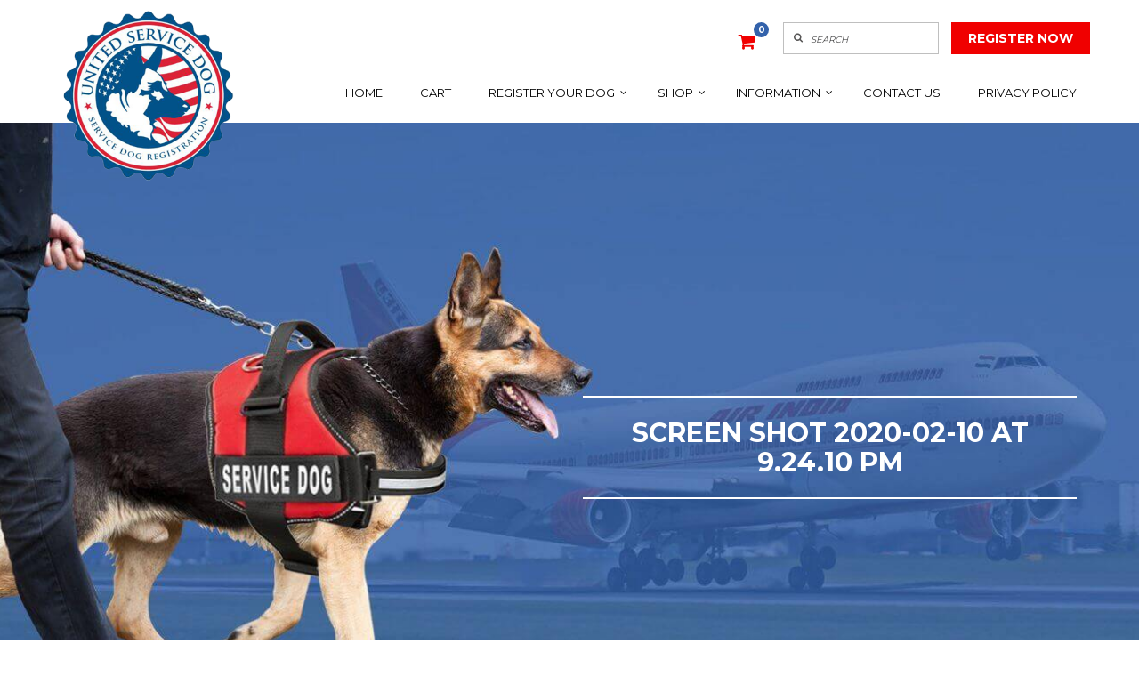

--- FILE ---
content_type: text/html; charset=UTF-8
request_url: https://www.unitedservicedog.com/?attachment_id=9077
body_size: 23575
content:
<!DOCTYPE html>
<html dir="ltr" lang="en-US">

<head>
    
        
                 <meta http-equiv="content-type" content="text/html; charset=UTF-8">
        <meta http-equiv="X-UA-Compatible" content="IE=edge">
        <meta name="viewport" content="width=device-width, initial-scale=1, maximum-scale=1">
        <meta charset="UTF-8"/>
        
    <!-- StyleSheet -->
    <link href="https://www.unitedservicedog.com/wp-content/themes/united-service-dog/assets/css/bootstrap.min.css" rel="stylesheet">
    <link href="https://www.unitedservicedog.com/wp-content/themes/united-service-dog/assets/css/font-awesome.min.css" rel="stylesheet">
    <link href="https://www.unitedservicedog.com/wp-content/themes/united-service-dog/assets/css/slick.css" rel="stylesheet">
    <link href="https://www.unitedservicedog.com/wp-content/themes/united-service-dog/assets/css/slick-theme.css" rel="stylesheet">
    <link href="https://www.unitedservicedog.com/wp-content/themes/united-service-dog/assets/css/animate.css" rel="stylesheet">
    <link href="https://www.unitedservicedog.com/wp-content/themes/united-service-dog/assets/css/style.css?v=22" rel="stylesheet">
    <link href="https://www.unitedservicedog.com/wp-content/themes/united-service-dog/style.css?vervk=0" rel="stylesheet">
    <!-- Global site tag (gtag.js) - Google Analytics -->
<!--     <script async src="https://www.googletagmanager.com/gtag/js?id=UA-110759253-1"></script> -->
    <!-- Google Tag Manager -->
<script>(function(w,d,s,l,i){w[l]=w[l]||[];w[l].push({'gtm.start':
new Date().getTime(),event:'gtm.js'});var f=d.getElementsByTagName(s)[0],
j=d.createElement(s),dl=l!='dataLayer'?'&l='+l:'';j.async=true;j.src=
'https://www.googletagmanager.com/gtm.js?id='+i+dl;f.parentNode.insertBefore(j,f);
})(window,document,'script','dataLayer','GTM-NGMWWVD');</script>
<!-- End Google Tag Manager -->
<meta http-equiv="X-UA-Compatible" content="IE=edge" /><meta name="viewport" content="width=device-width, initial-scale=1"><meta name='robots' content='index, follow, max-image-preview:large, max-snippet:-1, max-video-preview:-1' />
<script type="text/javascript">
var gform;gform||(document.addEventListener("gform_main_scripts_loaded",function(){gform.scriptsLoaded=!0}),window.addEventListener("DOMContentLoaded",function(){gform.domLoaded=!0}),gform={domLoaded:!1,scriptsLoaded:!1,initializeOnLoaded:function(o){gform.domLoaded&&gform.scriptsLoaded?o():!gform.domLoaded&&gform.scriptsLoaded?window.addEventListener("DOMContentLoaded",o):document.addEventListener("gform_main_scripts_loaded",o)},hooks:{action:{},filter:{}},addAction:function(o,n,r,t){gform.addHook("action",o,n,r,t)},addFilter:function(o,n,r,t){gform.addHook("filter",o,n,r,t)},doAction:function(o){gform.doHook("action",o,arguments)},applyFilters:function(o){return gform.doHook("filter",o,arguments)},removeAction:function(o,n){gform.removeHook("action",o,n)},removeFilter:function(o,n,r){gform.removeHook("filter",o,n,r)},addHook:function(o,n,r,t,i){null==gform.hooks[o][n]&&(gform.hooks[o][n]=[]);var e=gform.hooks[o][n];null==i&&(i=n+"_"+e.length),gform.hooks[o][n].push({tag:i,callable:r,priority:t=null==t?10:t})},doHook:function(n,o,r){var t;if(r=Array.prototype.slice.call(r,1),null!=gform.hooks[n][o]&&((o=gform.hooks[n][o]).sort(function(o,n){return o.priority-n.priority}),o.forEach(function(o){"function"!=typeof(t=o.callable)&&(t=window[t]),"action"==n?t.apply(null,r):r[0]=t.apply(null,r)})),"filter"==n)return r[0]},removeHook:function(o,n,t,i){var r;null!=gform.hooks[o][n]&&(r=(r=gform.hooks[o][n]).filter(function(o,n,r){return!!(null!=i&&i!=o.tag||null!=t&&t!=o.priority)}),gform.hooks[o][n]=r)}});
</script>

<!-- This site has installed PayPal for WooCommerce v2.1.14 - https://www.angelleye.com/product/woocommerce-paypal-plugin/ -->

<!-- Google Tag Manager for WordPress by gtm4wp.com -->
<script data-cfasync="false" data-pagespeed-no-defer>
	var gtm4wp_datalayer_name = "dataLayer";
	var dataLayer = dataLayer || [];
</script>
<!-- End Google Tag Manager for WordPress by gtm4wp.com -->
	<!-- This site is optimized with the Yoast SEO plugin v20.9 - https://yoast.com/wordpress/plugins/seo/ -->
	<title>Screen Shot 2020-02-10 at 9.24.10 PM - Service Dog and Emotional Support Animal Registration</title>
	<link rel="canonical" href="https://www.unitedservicedog.com/" />
	<meta property="og:locale" content="en_US" />
	<meta property="og:type" content="article" />
	<meta property="og:title" content="Screen Shot 2020-02-10 at 9.24.10 PM - Service Dog and Emotional Support Animal Registration" />
	<meta property="og:url" content="https://www.unitedservicedog.com/" />
	<meta property="og:site_name" content="Service Dog and Emotional Support Animal Registration" />
	<meta property="article:publisher" content="https://www.facebook.com/unitedservicedog/" />
	<meta property="og:image" content="https://www.unitedservicedog.com" />
	<meta property="og:image:width" content="723" />
	<meta property="og:image:height" content="611" />
	<meta property="og:image:type" content="image/png" />
	<meta name="twitter:card" content="summary_large_image" />
	<meta name="twitter:site" content="@registeryourdog" />
	<script type="application/ld+json" class="yoast-schema-graph">{"@context":"https://schema.org","@graph":[{"@type":"WebPage","@id":"https://www.unitedservicedog.com/","url":"https://www.unitedservicedog.com/","name":"Screen Shot 2020-02-10 at 9.24.10 PM - Service Dog and Emotional Support Animal Registration","isPartOf":{"@id":"https://www.unitedservicedog.com/#website"},"primaryImageOfPage":{"@id":"https://www.unitedservicedog.com/#primaryimage"},"image":{"@id":"https://www.unitedservicedog.com/#primaryimage"},"thumbnailUrl":"https://www.unitedservicedog.com/wp-content/uploads/2017/12/Screen-Shot-2020-02-10-at-9.24.10-PM.png","datePublished":"2020-02-11T02:25:01+00:00","dateModified":"2020-02-11T02:25:01+00:00","breadcrumb":{"@id":"https://www.unitedservicedog.com/#breadcrumb"},"inLanguage":"en-US","potentialAction":[{"@type":"ReadAction","target":["https://www.unitedservicedog.com/"]}]},{"@type":"ImageObject","inLanguage":"en-US","@id":"https://www.unitedservicedog.com/#primaryimage","url":"https://www.unitedservicedog.com/wp-content/uploads/2017/12/Screen-Shot-2020-02-10-at-9.24.10-PM.png","contentUrl":"https://www.unitedservicedog.com/wp-content/uploads/2017/12/Screen-Shot-2020-02-10-at-9.24.10-PM.png","width":723,"height":611},{"@type":"BreadcrumbList","@id":"https://www.unitedservicedog.com/#breadcrumb","itemListElement":[{"@type":"ListItem","position":1,"name":"Home","item":"https://www.unitedservicedog.com/"},{"@type":"ListItem","position":2,"name":"Emotional Support Animal Document Kit","item":"https://www.unitedservicedog.com/product/esa-id-card-esa-certificate/"},{"@type":"ListItem","position":3,"name":"Screen Shot 2020-02-10 at 9.24.10 PM"}]},{"@type":"WebSite","@id":"https://www.unitedservicedog.com/#website","url":"https://www.unitedservicedog.com/","name":"Service Dog and Emotional Support Animal Registration","description":"Register your Dog in Minutes","potentialAction":[{"@type":"SearchAction","target":{"@type":"EntryPoint","urlTemplate":"https://www.unitedservicedog.com/?s={search_term_string}"},"query-input":"required name=search_term_string"}],"inLanguage":"en-US"}]}</script>
	<!-- / Yoast SEO plugin. -->


<link rel='dns-prefetch' href='//stats.wp.com' />
<link rel='dns-prefetch' href='//static.klaviyo.com' />
<link rel='dns-prefetch' href='//fonts.googleapis.com' />
<link rel="alternate" type="application/rss+xml" title="Service Dog and Emotional Support Animal Registration &raquo; Screen Shot 2020-02-10 at 9.24.10 PM Comments Feed" href="https://www.unitedservicedog.com/?attachment_id=9077/feed/" />
<script type="text/javascript">
window._wpemojiSettings = {"baseUrl":"https:\/\/s.w.org\/images\/core\/emoji\/14.0.0\/72x72\/","ext":".png","svgUrl":"https:\/\/s.w.org\/images\/core\/emoji\/14.0.0\/svg\/","svgExt":".svg","source":{"concatemoji":"https:\/\/www.unitedservicedog.com\/wp-includes\/js\/wp-emoji-release.min.js?ver=6.2.8"}};
/*! This file is auto-generated */
!function(e,a,t){var n,r,o,i=a.createElement("canvas"),p=i.getContext&&i.getContext("2d");function s(e,t){p.clearRect(0,0,i.width,i.height),p.fillText(e,0,0);e=i.toDataURL();return p.clearRect(0,0,i.width,i.height),p.fillText(t,0,0),e===i.toDataURL()}function c(e){var t=a.createElement("script");t.src=e,t.defer=t.type="text/javascript",a.getElementsByTagName("head")[0].appendChild(t)}for(o=Array("flag","emoji"),t.supports={everything:!0,everythingExceptFlag:!0},r=0;r<o.length;r++)t.supports[o[r]]=function(e){if(p&&p.fillText)switch(p.textBaseline="top",p.font="600 32px Arial",e){case"flag":return s("\ud83c\udff3\ufe0f\u200d\u26a7\ufe0f","\ud83c\udff3\ufe0f\u200b\u26a7\ufe0f")?!1:!s("\ud83c\uddfa\ud83c\uddf3","\ud83c\uddfa\u200b\ud83c\uddf3")&&!s("\ud83c\udff4\udb40\udc67\udb40\udc62\udb40\udc65\udb40\udc6e\udb40\udc67\udb40\udc7f","\ud83c\udff4\u200b\udb40\udc67\u200b\udb40\udc62\u200b\udb40\udc65\u200b\udb40\udc6e\u200b\udb40\udc67\u200b\udb40\udc7f");case"emoji":return!s("\ud83e\udef1\ud83c\udffb\u200d\ud83e\udef2\ud83c\udfff","\ud83e\udef1\ud83c\udffb\u200b\ud83e\udef2\ud83c\udfff")}return!1}(o[r]),t.supports.everything=t.supports.everything&&t.supports[o[r]],"flag"!==o[r]&&(t.supports.everythingExceptFlag=t.supports.everythingExceptFlag&&t.supports[o[r]]);t.supports.everythingExceptFlag=t.supports.everythingExceptFlag&&!t.supports.flag,t.DOMReady=!1,t.readyCallback=function(){t.DOMReady=!0},t.supports.everything||(n=function(){t.readyCallback()},a.addEventListener?(a.addEventListener("DOMContentLoaded",n,!1),e.addEventListener("load",n,!1)):(e.attachEvent("onload",n),a.attachEvent("onreadystatechange",function(){"complete"===a.readyState&&t.readyCallback()})),(e=t.source||{}).concatemoji?c(e.concatemoji):e.wpemoji&&e.twemoji&&(c(e.twemoji),c(e.wpemoji)))}(window,document,window._wpemojiSettings);
</script>
<style type="text/css">
img.wp-smiley,
img.emoji {
	display: inline !important;
	border: none !important;
	box-shadow: none !important;
	height: 1em !important;
	width: 1em !important;
	margin: 0 0.07em !important;
	vertical-align: -0.1em !important;
	background: none !important;
	padding: 0 !important;
}
</style>
	<link rel='stylesheet' id='wc-blocks-integration-css' href='https://www.unitedservicedog.com/wp-content/plugins/woocommerce-payments/vendor/woocommerce/subscriptions-core/build/index.css?ver=5.7.2' type='text/css' media='all' />
<link rel='stylesheet' id='wp-block-library-css' href='https://www.unitedservicedog.com/wp-includes/css/dist/block-library/style.min.css?ver=6.2.8' type='text/css' media='all' />
<link rel='stylesheet' id='activecampaign-form-block-css' href='https://www.unitedservicedog.com/wp-content/plugins/activecampaign-subscription-forms/activecampaign-form-block/build/style-index.css?ver=1685457589' type='text/css' media='all' />
<link rel='stylesheet' id='wc-blocks-vendors-style-css' href='https://www.unitedservicedog.com/wp-content/plugins/woocommerce/packages/woocommerce-blocks/build/wc-blocks-vendors-style.css?ver=10.2.3' type='text/css' media='all' />
<link rel='stylesheet' id='wc-blocks-style-css' href='https://www.unitedservicedog.com/wp-content/plugins/woocommerce/packages/woocommerce-blocks/build/wc-blocks-style.css?ver=10.2.3' type='text/css' media='all' />
<link rel='stylesheet' id='classic-theme-styles-css' href='https://www.unitedservicedog.com/wp-includes/css/classic-themes.min.css?ver=6.2.8' type='text/css' media='all' />
<style id='global-styles-inline-css' type='text/css'>
body{--wp--preset--color--black: #000000;--wp--preset--color--cyan-bluish-gray: #abb8c3;--wp--preset--color--white: #ffffff;--wp--preset--color--pale-pink: #f78da7;--wp--preset--color--vivid-red: #cf2e2e;--wp--preset--color--luminous-vivid-orange: #ff6900;--wp--preset--color--luminous-vivid-amber: #fcb900;--wp--preset--color--light-green-cyan: #7bdcb5;--wp--preset--color--vivid-green-cyan: #00d084;--wp--preset--color--pale-cyan-blue: #8ed1fc;--wp--preset--color--vivid-cyan-blue: #0693e3;--wp--preset--color--vivid-purple: #9b51e0;--wp--preset--gradient--vivid-cyan-blue-to-vivid-purple: linear-gradient(135deg,rgba(6,147,227,1) 0%,rgb(155,81,224) 100%);--wp--preset--gradient--light-green-cyan-to-vivid-green-cyan: linear-gradient(135deg,rgb(122,220,180) 0%,rgb(0,208,130) 100%);--wp--preset--gradient--luminous-vivid-amber-to-luminous-vivid-orange: linear-gradient(135deg,rgba(252,185,0,1) 0%,rgba(255,105,0,1) 100%);--wp--preset--gradient--luminous-vivid-orange-to-vivid-red: linear-gradient(135deg,rgba(255,105,0,1) 0%,rgb(207,46,46) 100%);--wp--preset--gradient--very-light-gray-to-cyan-bluish-gray: linear-gradient(135deg,rgb(238,238,238) 0%,rgb(169,184,195) 100%);--wp--preset--gradient--cool-to-warm-spectrum: linear-gradient(135deg,rgb(74,234,220) 0%,rgb(151,120,209) 20%,rgb(207,42,186) 40%,rgb(238,44,130) 60%,rgb(251,105,98) 80%,rgb(254,248,76) 100%);--wp--preset--gradient--blush-light-purple: linear-gradient(135deg,rgb(255,206,236) 0%,rgb(152,150,240) 100%);--wp--preset--gradient--blush-bordeaux: linear-gradient(135deg,rgb(254,205,165) 0%,rgb(254,45,45) 50%,rgb(107,0,62) 100%);--wp--preset--gradient--luminous-dusk: linear-gradient(135deg,rgb(255,203,112) 0%,rgb(199,81,192) 50%,rgb(65,88,208) 100%);--wp--preset--gradient--pale-ocean: linear-gradient(135deg,rgb(255,245,203) 0%,rgb(182,227,212) 50%,rgb(51,167,181) 100%);--wp--preset--gradient--electric-grass: linear-gradient(135deg,rgb(202,248,128) 0%,rgb(113,206,126) 100%);--wp--preset--gradient--midnight: linear-gradient(135deg,rgb(2,3,129) 0%,rgb(40,116,252) 100%);--wp--preset--duotone--dark-grayscale: url('#wp-duotone-dark-grayscale');--wp--preset--duotone--grayscale: url('#wp-duotone-grayscale');--wp--preset--duotone--purple-yellow: url('#wp-duotone-purple-yellow');--wp--preset--duotone--blue-red: url('#wp-duotone-blue-red');--wp--preset--duotone--midnight: url('#wp-duotone-midnight');--wp--preset--duotone--magenta-yellow: url('#wp-duotone-magenta-yellow');--wp--preset--duotone--purple-green: url('#wp-duotone-purple-green');--wp--preset--duotone--blue-orange: url('#wp-duotone-blue-orange');--wp--preset--font-size--small: 13px;--wp--preset--font-size--medium: 20px;--wp--preset--font-size--large: 36px;--wp--preset--font-size--x-large: 42px;--wp--preset--spacing--20: 0.44rem;--wp--preset--spacing--30: 0.67rem;--wp--preset--spacing--40: 1rem;--wp--preset--spacing--50: 1.5rem;--wp--preset--spacing--60: 2.25rem;--wp--preset--spacing--70: 3.38rem;--wp--preset--spacing--80: 5.06rem;--wp--preset--shadow--natural: 6px 6px 9px rgba(0, 0, 0, 0.2);--wp--preset--shadow--deep: 12px 12px 50px rgba(0, 0, 0, 0.4);--wp--preset--shadow--sharp: 6px 6px 0px rgba(0, 0, 0, 0.2);--wp--preset--shadow--outlined: 6px 6px 0px -3px rgba(255, 255, 255, 1), 6px 6px rgba(0, 0, 0, 1);--wp--preset--shadow--crisp: 6px 6px 0px rgba(0, 0, 0, 1);}:where(.is-layout-flex){gap: 0.5em;}body .is-layout-flow > .alignleft{float: left;margin-inline-start: 0;margin-inline-end: 2em;}body .is-layout-flow > .alignright{float: right;margin-inline-start: 2em;margin-inline-end: 0;}body .is-layout-flow > .aligncenter{margin-left: auto !important;margin-right: auto !important;}body .is-layout-constrained > .alignleft{float: left;margin-inline-start: 0;margin-inline-end: 2em;}body .is-layout-constrained > .alignright{float: right;margin-inline-start: 2em;margin-inline-end: 0;}body .is-layout-constrained > .aligncenter{margin-left: auto !important;margin-right: auto !important;}body .is-layout-constrained > :where(:not(.alignleft):not(.alignright):not(.alignfull)){max-width: var(--wp--style--global--content-size);margin-left: auto !important;margin-right: auto !important;}body .is-layout-constrained > .alignwide{max-width: var(--wp--style--global--wide-size);}body .is-layout-flex{display: flex;}body .is-layout-flex{flex-wrap: wrap;align-items: center;}body .is-layout-flex > *{margin: 0;}:where(.wp-block-columns.is-layout-flex){gap: 2em;}.has-black-color{color: var(--wp--preset--color--black) !important;}.has-cyan-bluish-gray-color{color: var(--wp--preset--color--cyan-bluish-gray) !important;}.has-white-color{color: var(--wp--preset--color--white) !important;}.has-pale-pink-color{color: var(--wp--preset--color--pale-pink) !important;}.has-vivid-red-color{color: var(--wp--preset--color--vivid-red) !important;}.has-luminous-vivid-orange-color{color: var(--wp--preset--color--luminous-vivid-orange) !important;}.has-luminous-vivid-amber-color{color: var(--wp--preset--color--luminous-vivid-amber) !important;}.has-light-green-cyan-color{color: var(--wp--preset--color--light-green-cyan) !important;}.has-vivid-green-cyan-color{color: var(--wp--preset--color--vivid-green-cyan) !important;}.has-pale-cyan-blue-color{color: var(--wp--preset--color--pale-cyan-blue) !important;}.has-vivid-cyan-blue-color{color: var(--wp--preset--color--vivid-cyan-blue) !important;}.has-vivid-purple-color{color: var(--wp--preset--color--vivid-purple) !important;}.has-black-background-color{background-color: var(--wp--preset--color--black) !important;}.has-cyan-bluish-gray-background-color{background-color: var(--wp--preset--color--cyan-bluish-gray) !important;}.has-white-background-color{background-color: var(--wp--preset--color--white) !important;}.has-pale-pink-background-color{background-color: var(--wp--preset--color--pale-pink) !important;}.has-vivid-red-background-color{background-color: var(--wp--preset--color--vivid-red) !important;}.has-luminous-vivid-orange-background-color{background-color: var(--wp--preset--color--luminous-vivid-orange) !important;}.has-luminous-vivid-amber-background-color{background-color: var(--wp--preset--color--luminous-vivid-amber) !important;}.has-light-green-cyan-background-color{background-color: var(--wp--preset--color--light-green-cyan) !important;}.has-vivid-green-cyan-background-color{background-color: var(--wp--preset--color--vivid-green-cyan) !important;}.has-pale-cyan-blue-background-color{background-color: var(--wp--preset--color--pale-cyan-blue) !important;}.has-vivid-cyan-blue-background-color{background-color: var(--wp--preset--color--vivid-cyan-blue) !important;}.has-vivid-purple-background-color{background-color: var(--wp--preset--color--vivid-purple) !important;}.has-black-border-color{border-color: var(--wp--preset--color--black) !important;}.has-cyan-bluish-gray-border-color{border-color: var(--wp--preset--color--cyan-bluish-gray) !important;}.has-white-border-color{border-color: var(--wp--preset--color--white) !important;}.has-pale-pink-border-color{border-color: var(--wp--preset--color--pale-pink) !important;}.has-vivid-red-border-color{border-color: var(--wp--preset--color--vivid-red) !important;}.has-luminous-vivid-orange-border-color{border-color: var(--wp--preset--color--luminous-vivid-orange) !important;}.has-luminous-vivid-amber-border-color{border-color: var(--wp--preset--color--luminous-vivid-amber) !important;}.has-light-green-cyan-border-color{border-color: var(--wp--preset--color--light-green-cyan) !important;}.has-vivid-green-cyan-border-color{border-color: var(--wp--preset--color--vivid-green-cyan) !important;}.has-pale-cyan-blue-border-color{border-color: var(--wp--preset--color--pale-cyan-blue) !important;}.has-vivid-cyan-blue-border-color{border-color: var(--wp--preset--color--vivid-cyan-blue) !important;}.has-vivid-purple-border-color{border-color: var(--wp--preset--color--vivid-purple) !important;}.has-vivid-cyan-blue-to-vivid-purple-gradient-background{background: var(--wp--preset--gradient--vivid-cyan-blue-to-vivid-purple) !important;}.has-light-green-cyan-to-vivid-green-cyan-gradient-background{background: var(--wp--preset--gradient--light-green-cyan-to-vivid-green-cyan) !important;}.has-luminous-vivid-amber-to-luminous-vivid-orange-gradient-background{background: var(--wp--preset--gradient--luminous-vivid-amber-to-luminous-vivid-orange) !important;}.has-luminous-vivid-orange-to-vivid-red-gradient-background{background: var(--wp--preset--gradient--luminous-vivid-orange-to-vivid-red) !important;}.has-very-light-gray-to-cyan-bluish-gray-gradient-background{background: var(--wp--preset--gradient--very-light-gray-to-cyan-bluish-gray) !important;}.has-cool-to-warm-spectrum-gradient-background{background: var(--wp--preset--gradient--cool-to-warm-spectrum) !important;}.has-blush-light-purple-gradient-background{background: var(--wp--preset--gradient--blush-light-purple) !important;}.has-blush-bordeaux-gradient-background{background: var(--wp--preset--gradient--blush-bordeaux) !important;}.has-luminous-dusk-gradient-background{background: var(--wp--preset--gradient--luminous-dusk) !important;}.has-pale-ocean-gradient-background{background: var(--wp--preset--gradient--pale-ocean) !important;}.has-electric-grass-gradient-background{background: var(--wp--preset--gradient--electric-grass) !important;}.has-midnight-gradient-background{background: var(--wp--preset--gradient--midnight) !important;}.has-small-font-size{font-size: var(--wp--preset--font-size--small) !important;}.has-medium-font-size{font-size: var(--wp--preset--font-size--medium) !important;}.has-large-font-size{font-size: var(--wp--preset--font-size--large) !important;}.has-x-large-font-size{font-size: var(--wp--preset--font-size--x-large) !important;}
.wp-block-navigation a:where(:not(.wp-element-button)){color: inherit;}
:where(.wp-block-columns.is-layout-flex){gap: 2em;}
.wp-block-pullquote{font-size: 1.5em;line-height: 1.6;}
</style>
<link rel='stylesheet' id='pisol-ewcl-css' href='https://www.unitedservicedog.com/wp-content/plugins/export-woocommerce-customer-list-pro/public/css/pisol-ewcl-public.css?ver=1.1.3' type='text/css' media='all' />
<link rel='stylesheet' id='woocommerce-layout-css' href='https://www.unitedservicedog.com/wp-content/plugins/woocommerce/assets/css/woocommerce-layout.css?ver=7.8.0' type='text/css' media='all' />
<link rel='stylesheet' id='woocommerce-smallscreen-css' href='https://www.unitedservicedog.com/wp-content/plugins/woocommerce/assets/css/woocommerce-smallscreen.css?ver=7.8.0' type='text/css' media='only screen and (max-width: 768px)' />
<link rel='stylesheet' id='woocommerce-general-css' href='https://www.unitedservicedog.com/wp-content/plugins/woocommerce/assets/css/woocommerce.css?ver=7.8.0' type='text/css' media='all' />
<style id='woocommerce-inline-inline-css' type='text/css'>
.woocommerce form .form-row .required { visibility: visible; }
</style>
<link rel='stylesheet' id='jquery-ui-css' href='https://www.unitedservicedog.com/wp-content/plugins/wp-easycart/design/theme/base-responsive-v3/smoothness-jquery-ui.min.css?ver=6.2.8' type='text/css' media='all' />
<link rel='stylesheet' id='wpeasycart_css-css' href='https://www.unitedservicedog.com/wp-content/plugins/wp-easycart/design/theme/base-responsive-v3/ec-store.css?ver=5_5_2' type='text/css' media='all' />
<link rel='stylesheet' id='wpeasycart_gfont-css' href='https://fonts.googleapis.com/css?family=Lato%7CMonda%7COpen+Sans%7CDroid+Serif&#038;ver=6.2.8' type='text/css' media='all' />
<link rel='stylesheet' id='wpeasycart_owl_carousel_css-css' href='https://www.unitedservicedog.com/wp-content/plugins/wp-easycart/design/theme/base-responsive-v3/owl.carousel.css?ver=6.2.8' type='text/css' media='all' />
<link rel='stylesheet' id='dashicons-css' href='https://www.unitedservicedog.com/wp-includes/css/dashicons.min.css?ver=6.2.8' type='text/css' media='all' />
<style id='dashicons-inline-css' type='text/css'>
[data-font="Dashicons"]:before {font-family: 'Dashicons' !important;content: attr(data-icon) !important;speak: none !important;font-weight: normal !important;font-variant: normal !important;text-transform: none !important;line-height: 1 !important;font-style: normal !important;-webkit-font-smoothing: antialiased !important;-moz-osx-font-smoothing: grayscale !important;}
</style>
<link rel='stylesheet' id='activecampaign-for-woocommerce-css' href='https://www.unitedservicedog.com/wp-content/plugins/activecampaign-for-woocommerce/public/css/activecampaign-for-woocommerce-public.css?ver=2.2.4' type='text/css' media='all' />
<link rel='stylesheet' id='gfchart-style-css' href='https://www.unitedservicedog.com/wp-content/plugins/GFChart//css/style.css?ver=6.2.8' type='text/css' media='all' />
<link rel='stylesheet' id='tawcvs-frontend-css' href='https://www.unitedservicedog.com/wp-content/plugins/variation-swatches-for-woocommerce/assets/css/frontend.css?ver=2.1.9' type='text/css' media='all' />
<link rel='stylesheet' id='angelleye-cc-ui-css' href='https://www.unitedservicedog.com/wp-content/plugins/paypal-for-woocommerce/assets/css/angelleye-cc-ui.css?ver=2.1.14' type='text/css' media='all' />
<script type='text/javascript' src='https://www.unitedservicedog.com/wp-includes/js/dist/vendor/wp-polyfill-inert.min.js?ver=3.1.2' id='wp-polyfill-inert-js'></script>
<script type='text/javascript' src='https://www.unitedservicedog.com/wp-includes/js/dist/vendor/regenerator-runtime.min.js?ver=0.13.11' id='regenerator-runtime-js'></script>
<script type='text/javascript' src='https://www.unitedservicedog.com/wp-includes/js/dist/vendor/wp-polyfill.min.js?ver=3.15.0' id='wp-polyfill-js'></script>
<script type='text/javascript' src='https://www.unitedservicedog.com/wp-includes/js/dist/hooks.min.js?ver=4169d3cf8e8d95a3d6d5' id='wp-hooks-js'></script>
<script type='text/javascript' src='https://stats.wp.com/w.js?ver=202604' id='woo-tracks-js'></script>
<script type='text/javascript' src='https://www.unitedservicedog.com/wp-includes/js/jquery/jquery.min.js?ver=3.6.4' id='jquery-core-js'></script>
<script type='text/javascript' src='https://www.unitedservicedog.com/wp-includes/js/jquery/jquery-migrate.min.js?ver=3.4.0' id='jquery-migrate-js'></script>
<script type='text/javascript' id='jquery-js-after'>

					function optimocha_getCookie(name) {
						var v = document.cookie.match("(^|;) ?" + name + "=([^;]*)(;|$)");
						return v ? v[2] : null;
					}

					function optimocha_check_wc_cart_script() {
					var cart_src = "https://www.unitedservicedog.com/wp-content/plugins/woocommerce/assets/js/frontend/cart-fragments.min.js";
					var script_id = "optimocha_loaded_wc_cart_fragments";

						if( document.getElementById(script_id) !== null ) {
							return false;
						}

						if( optimocha_getCookie("woocommerce_cart_hash") ) {
							var script = document.createElement("script");
							script.id = script_id;
							script.src = cart_src;
							script.async = true;
							document.head.appendChild(script);
						}
					}

					optimocha_check_wc_cart_script();
					document.addEventListener("click", function(){setTimeout(optimocha_check_wc_cart_script,1000);});
					
</script>
<script type='text/javascript' src='https://www.unitedservicedog.com/wp-content/plugins/export-woocommerce-customer-list-pro/public/js/pisol-ewcl-public.js?ver=1.1.3' id='pisol-ewcl-js'></script>
<script type='text/javascript' src='https://www.unitedservicedog.com/wp-content/plugins/gtm-ecommerce-woo-pro/js/gtm-ecommerce-woo-pro.js?ver=1.7.6' id='gtm-ecommerce-woo-pro-js'></script>
<script type='text/javascript' src='https://www.unitedservicedog.com/wp-includes/js/jquery/ui/core.min.js?ver=1.13.2' id='jquery-ui-core-js'></script>
<script type='text/javascript' src='https://www.unitedservicedog.com/wp-includes/js/jquery/ui/accordion.min.js?ver=1.13.2' id='jquery-ui-accordion-js'></script>
<script type='text/javascript' src='https://www.unitedservicedog.com/wp-includes/js/jquery/ui/datepicker.min.js?ver=1.13.2' id='jquery-ui-datepicker-js'></script>
<script type='text/javascript' id='jquery-ui-datepicker-js-after'>
jQuery(function(jQuery){jQuery.datepicker.setDefaults({"closeText":"Close","currentText":"Today","monthNames":["January","February","March","April","May","June","July","August","September","October","November","December"],"monthNamesShort":["Jan","Feb","Mar","Apr","May","Jun","Jul","Aug","Sep","Oct","Nov","Dec"],"nextText":"Next","prevText":"Previous","dayNames":["Sunday","Monday","Tuesday","Wednesday","Thursday","Friday","Saturday"],"dayNamesShort":["Sun","Mon","Tue","Wed","Thu","Fri","Sat"],"dayNamesMin":["S","M","T","W","T","F","S"],"dateFormat":"MM d, yy","firstDay":1,"isRTL":false});});
</script>
<script type='text/javascript' id='wpeasycart_js-js-extra'>
/* <![CDATA[ */
var wpeasycart_ajax_object = {"ga4_id":"","ga4_conv_id":"","ajax_url":"https:\/\/www.unitedservicedog.com\/wp-admin\/admin-ajax.php","current_language":"EN"};
/* ]]> */
</script>
<script type='text/javascript' src='https://www.unitedservicedog.com/wp-content/plugins/wp-easycart/design/theme/base-responsive-v3/ec-store.js?ver=5_5_2' id='wpeasycart_js-js'></script>
<script type='text/javascript' src='https://www.unitedservicedog.com/wp-content/plugins/wp-easycart/design/theme/base-responsive-v3/owl.carousel.min.js?ver=5_5_2' id='wpeasycart_owl_carousel_js-js'></script>
<script type='text/javascript' id='WCPAY_ASSETS-js-extra'>
/* <![CDATA[ */
var wcpayAssets = {"url":"https:\/\/www.unitedservicedog.com\/wp-content\/plugins\/woocommerce-payments\/dist\/"};
/* ]]> */
</script>
<script type='text/javascript' id='wc-settings-dep-in-header-js-after'>
console.warn( "Scripts that have a dependency on [wc-settings, wc-blocks-checkout] must be loaded in the footer, klaviyo-klaviyo-checkout-block-editor-script was registered to load in the header, but has been switched to load in the footer instead. See https://github.com/woocommerce/woocommerce-gutenberg-products-block/pull/5059" );
console.warn( "Scripts that have a dependency on [wc-settings, wc-blocks-checkout] must be loaded in the footer, klaviyo-klaviyo-checkout-block-view-script was registered to load in the header, but has been switched to load in the footer instead. See https://github.com/woocommerce/woocommerce-gutenberg-products-block/pull/5059" );
</script>
<link rel="https://api.w.org/" href="https://www.unitedservicedog.com/wp-json/" /><link rel="alternate" type="application/json" href="https://www.unitedservicedog.com/wp-json/wp/v2/media/9077" /><link rel="EditURI" type="application/rsd+xml" title="RSD" href="https://www.unitedservicedog.com/xmlrpc.php?rsd" />
<link rel="wlwmanifest" type="application/wlwmanifest+xml" href="https://www.unitedservicedog.com/wp-includes/wlwmanifest.xml" />
<link rel='shortlink' href='https://www.unitedservicedog.com/?p=9077' />
<link rel="alternate" type="application/json+oembed" href="https://www.unitedservicedog.com/wp-json/oembed/1.0/embed?url=https%3A%2F%2Fwww.unitedservicedog.com%2F%3Fattachment_id%3D9077" />
<link rel="alternate" type="text/xml+oembed" href="https://www.unitedservicedog.com/wp-json/oembed/1.0/embed?url=https%3A%2F%2Fwww.unitedservicedog.com%2F%3Fattachment_id%3D9077&#038;format=xml" />
<script>(function(w,d,t,r,u){var f,n,i;w[u]=w[u]||[],f=function(){var o={ti:"25014244"};o.q=w[u],w[u]=new UET(o),w[u].push("pageLoad")},n=d.createElement(t),n.src=r,n.async=1,n.onload=n.onreadystatechange=function(){var s=this.readyState;s&&s!=="loaded"&&s!=="complete"||(f(),n.onload=n.onreadystatechange=null)},i=d.getElementsByTagName(t)[0],i.parentNode.insertBefore(n,i)})(window,document,"script","//bat.bing.com/bat.js","uetq");</script>

<!-- Meta Pixel Code -->
<script>
!function(f,b,e,v,n,t,s)
{if(f.fbq)return;n=f.fbq=function(){n.callMethod?
n.callMethod.apply(n,arguments):n.queue.push(arguments)};
if(!f._fbq)f._fbq=n;n.push=n;n.loaded=!0;n.version='2.0';
n.queue=[];t=b.createElement(e);t.async=!0;
t.src=v;s=b.getElementsByTagName(e)[0];
s.parentNode.insertBefore(t,s)}(window, document,'script',
'https://connect.facebook.net/en_US/fbevents.js');
fbq('init', '2180072952458789');
fbq('track', 'PageView');
</script>
<noscript><img height="1" width="1" style="display:none"
src="https://www.facebook.com/tr?id=2180072952458789&ev=PageView&noscript=1"
/></noscript>
<!-- End Meta Pixel Code -->

<script type="text/javascript">
    window.smartlook||(function(d) {
    var o=smartlook=function(){ o.api.push(arguments)},h=d.getElementsByTagName('head')[0];
    var c=d.createElement('script');o.api=new Array();c.async=true;c.type='text/javascript';
    c.charset='utf-8';c.src='https://rec.smartlook.com/recorder.js';h.appendChild(c);
    })(document);
    smartlook('init', '8445915c40cc4bae62fe13306d2f127c60444f42');
</script>
<style>
.ec_out_of_stock_notify{ border-color:#222222; }
.ec_out_of_stock_notify_title, .ec_out_of_stock_notify_button > input, #ec_user_login_link a{ background-color:#222222; }
.ec_out_of_stock_notify_button > input:hover, #ec_user_login_link a:hover{ background-color:#666666; }
.ec_product_type1 .ec_product_addtocart{ background-color:#222222; border-bottom-color:#666666; }
.ec_product_type1 .ec_product_addtocart:hover{ background-color:#666666; border-bottom-color:#222222; }
.ec_product_type1 .ec_product_quickview > input:hover{ background:#222222; background-color:#222222; }
.ec_product_type3 .ec_product_addtocart{ background-color:#222222 !important; }
.ec_product_type3 .ec_product_addtocart:hover{ background-color:#666666 !important; }
.ec_product_type3 .ec_product_addtocart:hover{ background-color:#222222; }
.ec_product_type3 .ec_product_quickview > input:hover{ background:#222222; background-color:#222222; }
.ec_product_type5 .ec_product_addtocart:hover{ background-color:#222222; }
.ec_product_type5 .ec_product_quickview > input:hover{ background:#222222; background-color:#222222; }
.ec_price_container_type5{ background-color:#222222; }
.ec_price_container_type5:after{ border-color: #666666 transparent transparent #666666; }
.ec_product_type6 .ec_product_meta_type6 .ec_price_container{ background-color:#222222; }
.ec_product_type6 .ec_product_meta_type6 .ec_price_container:after{ border-color:#666666 transparent transparent #666666; }
.ec_product_type6 .ec_product_meta_type6 .ec_product_addtocart{ background-color:#222222 !important; }
.ec_product_type6 .ec_product_meta_type6 .ec_product_addtocart, .ec_product_meta_type6 .ec_product_addtocart a.ec_added_to_cart_button{ background-color:#222222 !important; }
.ec_product_type6 .ec_product_meta_type6 .ec_product_addtocart:hover{ background-color:#666666 !important; }
.ec_product_type6 .ec_product_meta_type6 .ec_product_addtocart:hover, .ec_product_meta_type6 .ec_product_addtocart a.ec_added_to_cart_button:hover{ background-color:#666666 !important; }
.ec_product_type6 .ec_product_meta_type6 .ec_product_quickview > input:hover{ background-color:#222222; }
.ec_product_quickview_content_title, .ec_product_quickview_content_title > a{ color:#222222 !important; }
.ec_product_quickview_content_title:hover, .ec_product_quickview_content_title > a:hover{ color:#666666 !important; }
.ec_product_quickview_content_quantity input[type="submit"], .ec_product_quickview_content_quantity input[type="button"], .ec_product_quickview_content_add_to_cart a{ background-color:#222222 !important; }
.ec_product_quickview_content_quantity input[type="submit"]:hover, .ec_product_quickview_content_quantity input[type="button"]:hover, .ec_product_quickview_content_add_to_cart a:hover{ background-color:#666666 !important; }
.ec_product_quickview_content_quantity .ec_minus, .ec_product_quickview_content_quantity .ec_plus{ background-color:#222222; }
.ec_product_quickview_content_quantity .ec_minus:hover, .ec_product_quickview_content_quantity .ec_plus:hover{ background-color:#666666; }
.ec_quickview_view_details a{ color:#222222 !important; }
.ec_quickview_view_details a:hover{ color:#666666 !important; }
.ec_product_page_sort > .ec_product_page_showing{ color:#222222; }
.ec_product_star_on{ border-bottom-color:#222222 !important; color:#222222; border-bottom-color:#222222; }
.ec_product_star_on:before{ border-bottom-color:#222222; }
.ec_product_star_on:after{ color:#222222; border-bottom-color:#222222; }
.ec_product_star_off{ border-bottom-color:#CCCCCC !important; color:#CCCCCC; }
.ec_product_star_off:before{ border-bottom-color:#CCCCCC; }
.ec_product_star_off:after{ color:#CCCCCC; border-bottom-color:#CCCCCC; }
.ec_product_added_to_cart a, .ec_cart_checkout_link{ color:#222222 !important; }
.ec_product_added_to_cart a:hover, .ec_cart_checkout_link:hover{ color:#666666 !important; }
.ec_product_details_page a{ color:#222222; }
.ec_product_details_page a:hover{ color:#666666; }
.ec_details_title{ color:#222222 !important; }
.ec_details_price > .ec_product_price{ color:#000000; }
.ec_details_price > .ec_product_sale_price{ color:#000000; }
.ec_details_images{ width:; }
.ec_details_magbox{ display:none; }
.ec_details_right{  }
.ec_details_model_number{ color:#666666 !important; }
.ec_details_description{ color:#222222 !important; }
.ec_details_stock_total{ color:#666666 !important; }
.ec_details_add_to_cart_area > .ec_details_quantity > .ec_minus, .ec_details_add_to_cart_area > .ec_details_quantity > .ec_plus, .ec_details_add_to_cart_area > .ec_details_add_to_cart > input, .ec_details_add_to_cart_area > .ec_details_add_to_cart > a, .ec_details_customer_reviews_row > input[type="button"], .ec_details_inquiry_popup_main > form > .ec_details_add_to_cart input, .ec_details_inquiry_popup_main > form > .ec_details_add_to_cart > a, .wpeasycart-html-swatch{ background-color:#222222 !important; }
.ec_details_add_to_cart_area > .ec_details_quantity > .ec_minus:hover, .ec_details_add_to_cart_area > .ec_details_quantity > .ec_plus:hover, .ec_details_add_to_cart_area > .ec_details_add_to_cart > input:hover, .ec_details_add_to_cart_area > .ec_details_add_to_cart > a:hover, .ec_details_customer_reviews_row > input[type="button"]:hover, .ec_details_inquiry_popup_main > form > .ec_details_add_to_cart > input:hover, .ec_details_inquiry_popup_main > form > .ec_details_add_to_cart > a:hover, .wpeasycart-html-swatch.ec_selected, .wpeasycart-html-swatch:hover{ background-color:#666666 !important; }
.ec_details_categories{ color:#666666 !important; }
.ec_details_manufacturer{ color:#666666 !important; }
.ec_details_tabs{ color:#222222; }
.ec_details_tab.ec_active{ border-top-color:#222222; }
.ec_details_customer_reviews_left > h3{ color:#222222 !important; }
.ec_details_customer_review_date{ color:#666666; }
.ec_details_customer_review_date > strong{ color:#222222; }
.ec_details_customer_review_data{ color:#222222; }
.ec_details_customer_reviews_form > .ec_details_customer_reviews_form_holder > h3{ color:#222222 !important; }
.ec_details_customer_reviews_row{ color:#222222; }
.ec_details_customer_reviews_row > input[type="button"]{ background-color:#333; color:#FFFFFF; }
.ec_details_customer_reviews_row > input[type="button"]:hover{ background-color:#333333; }
.ec_details_related_products_area > h3{ color:#222222 !important; }
.ec_product_details_star_on{ border-bottom-color:#222222 !important; color:#222222; border-bottom-color:#222222; }
.ec_product_details_star_on:before{ border-bottom-color:#222222; }
.ec_product_details_star_on:after{ color:#222222; border-bottom-color:#222222; }
.ec_product_details_star_off{ border-bottom-color:#CCCCCC !important; color:#CCCCCC; }
.ec_product_details_star_off:before{ border-bottom-color:#CCCCCC; }
.ec_product_details_star_off:after{ color:#CCCCCC; border-bottom-color:#CCCCCC; }
.ec_details_swatches > li.ec_selected > img{ border:2px solid #222222; }
.ec_special_heading{ color:#222222; }
.ec_special_icon, .ec_special_icon_list{ background-color:#222222; }
.ec_cart_page a, .ec_restricted a{ color:#222222; }
.ec_cart_page a:hover, .ec_restricted a:hover{ color:#666666; }
a.ec_cart_empty_button{ background-color:#222222 }
a.ec_cart_empty_button:hover{ background-color:#666666 }
.ec_cart_breadcrumb{ color:#222222; }
.ec_cart > thead > tr{ border-bottom-color:#222222; }
.ec_cartitem_title{ color:#222222 !important; }
.ec_cartitem_quantity_table > tbody > tr > td > .ec_minus, .ec_cartitem_quantity_table > tbody > tr > td > .ec_plus, .ec_cartitem_quantity_table > tbody > tr > td > .ec_cartitem_update_button{ background-color:#222222 !important; }
.ec_cartitem_quantity_table > tbody > tr > td > .ec_minus:hover, .ec_cartitem_quantity_table > tbody > tr > td > .ec_plus:hover, .ec_cartitem_quantity_table > tbody > tr > td > .ec_cartitem_update_button:hover{ background-color:#666666 !important; }
.ec_cart_button_row > .ec_account_button{ background-color:#222222 !important; }
.ec_cart_button_row > .ec_account_button:hover{ background-color:#666666 !important; }
.ec_cart_button_row > .ec_cart_button, .ec_cart_button_row input[type="button"], .ec_cart_button_row a{ background-color:#222222 !important; }
.ec_cart_button_row > .ec_cart_button:hover, .ec_cart_button_row input[type="button"]:hover, .ec_cart_button_row a:hover{ background-color:#666666 !important; }
.ec_cart_button_row a.ec_account_login_link{ background:none !important; background-color:transparent !important; color:#222222; }
.ec_cart_button_row a.ec_account_login_link:hover{ background:none !important; background-color:transparent !important; color:#666666; }
.ec_cart_input_row > a, .ec_cart_input_row > b, .ec_cart_input_row > strong, .ec_account_order_details_item_display_title > a{ color:#222222; }
.ec_cart_input_row > a:hover, .ec_account_order_details_item_display_title > a:hover{ color:#666666; }
ul.ec_menu_vertical li a:hover{ background-color:#222222; }
ul.ec_menu_vertical ul li a:hover, ul.ec_menu_vertical ul ul li a:hover, .ec_categorywidget a:hover, .ec_manufacturerwidget a:hover, .ec_pricepointwidget a:hover, .ec_groupwidget a:hover, .ec_product_widget_title a:hover{ color:#222222 !important; }

.ec_search_widget input[type="submit"], .ec_newsletter_widget input[type="submit"], input[type="submit"].ec_login_widget_button{ background-color:#222222; border-bottom:4px solid #666666; }
.ec_search_widget input[type="submit"]:hover, .ec_newsletter_widget input[type="submit"]:hover, input[type="submit"].ec_login_widget_button:hover{ background-color:#666666; border-bottom:4px solid #222222; }

.ec_cart_widget_minicart_wrap{ background:#222222; }

.ec_categorywidget a, .ec_manufacturer_widget a, .ec_pricepoint_widget a, .ec_group_widget a, .ec_cartwidget a{ color:#222222; }
.ec_categorywidget a:hover, .ec_manufacturer_widget a:hover, .ec_pricepoint_widget a:hover, .ec_group_widget a:hover, .ec_cartwidget a:hover{ color:#666666 !important; }

.ec_newsletter_content h1, .ec_newsletter_close{ color:#222222; }
.ec_newsletter_content input[type='submit']{ background-color:#222222;}
.ec_newsletter_content input[type='submit']:hover{ background-color:#666666; }

.ec_account_order_item_buy_button, .ec_account_order_item_download_button{ background-color:#222222; }
.ec_account_order_item_buy_button:hover, .ec_account_order_item_download_button:hover{ background-color:#666666; }
.ec_account_dashboard_row_divider a, .ec_account_order_line_column5 a, .ec_account_complete_payment_button{ background-color:#222222 !important; }
.ec_account_dashboard_row_divider a:hover, .ec_account_order_line_column5 a:hover, .ec_account_complete_payment_button:hover{ background:#666666 !important; background-color:#666666 !important; }

.ec_store_table a{ color:#222222 !important; }
.ec_store_table a:hover{ color:#666666 !important; }

.ec_cart_success_title{ color:#222222 !important; }
.ec_cart_success_continue_shopping_button > a{ background:#222222 !important; }
.ec_cart_success_continue_shopping_button > a:hover{ background:#666666 !important; }

@media only screen and ( min-width:1140px ){
	.ec_product_page .ec_product_li, .ec_product_page li.ec_product_li{ width:33.3333333333%; }
	.ec_product_page .ec_product_li:nth-child( 3n+1 ){ clear:both; }
	.ec_image_container_none, .ec_image_container_none > div, .ec_image_container_border, .ec_image_container_border > div, .ec_image_container_shadow, .ec_image_container_shadow > div{ min-height:310px; height:310px; }
	#ec_current_media_size{ max-width:1300px; }
	.ec_product_page .ec_product_li:nth-child( 3n+1 ) .ec_product_editor{ left:227px; }
	
	.ec_product_page .ec_product_li, .ec_product_page li.ec_product_li{ width:33.3333333333%; }
	.ec_product_page .ec_product_li:nth-child( 3n+1 ){ clear:both; }
	.ec_image_container_none, .ec_image_container_none > div, .ec_image_container_border, .ec_image_container_border > div, .ec_image_container_shadow, .ec_image_container_shadow > div{ min-height:310px; height:310px; }
	#ec_current_media_size{ max-width:1300px; }
	.ec_product_page .ec_product_li:nth-child( 3n+1 ) .ec_product_editor{ left:227px; }
		
	.ec_category_li{ width:33.3333333333%; }
	.ec_category_li:nth-child( 3n+1 ){ clear:both; }
	.ec_category_li{ width:33.3333333333%; }
	.ec_category_li:nth-child( 3n+1 ){ clear:both; }
	.ec_category_li:nth-child( 3n+1 ) .ec_product_editor{ left:227px; }
	
	}

@media only screen and ( min-width:990px ) and ( max-width:1139px ){
	.ec_product_page .ec_product_li, .ec_product_page li.ec_product_li{ width:33.3333333333%; }
	.ec_product_page .ec_product_li:nth-child( 3n+1 ){ clear:both; }
	.ec_image_container_none, .ec_image_container_none > div, .ec_image_container_border, .ec_image_container_border > div, .ec_image_container_shadow, .ec_image_container_shadow > div{ min-height:310px; height:310px; }
	#ec_current_media_size{ max-width:1139px; }
	.ec_product_page .ec_product_li:nth-child( 3n+1 ) .ec_product_editor{ left:227px; }
	
	.ec_product_page .ec_product_li, .ec_product_page li.ec_product_li{ width:33.3333333333%; }
	.ec_product_page .ec_product_li:nth-child( 3n+1 ){ clear:both; }
	.ec_image_container_none, .ec_image_container_none > div, .ec_image_container_border, .ec_image_container_border > div, .ec_image_container_shadow, .ec_image_container_shadow > div{ min-height:310px; height:310px; }
	#ec_current_media_size{ max-width:1139px; }
	.ec_product_page .ec_product_li:nth-child( 3n+1 ) .ec_product_editor{ left:227px; }
		
	.ec_category_li{ width:33.3333333333%; }
	.ec_category_li:nth-child( 3n+1 ){ clear:both; }
	.ec_category_li{ width:33.3333333333%; }
	.ec_category_li:nth-child( 3n+1 ){ clear:both; }
	.ec_category_li:nth-child( 3n+1 ) .ec_product_editor{ left:227px; }
	
	}

@media only screen and ( min-width:768px ) and ( max-width:989px ) {
	.ec_product_page .ec_product_li, .ec_product_page li.ec_product_li{ width:50%; }
	.ec_product_page .ec_product_li:nth-child( 2n+1 ){ clear:both; }
	.ec_image_container_none, .ec_image_container_none > div, .ec_image_container_border, .ec_image_container_border > div, .ec_image_container_shadow, .ec_image_container_shadow > div{ min-height:310px; height:310px; }
	#ec_current_media_size{ max-width:989px; }
	.ec_product_page .ec_product_li:nth-child( 2n+1 ) .ec_product_editor{ left:227px; }
	
	.ec_product_page .ec_product_li, .ec_product_page li.ec_product_li{ width:50%; }
	.ec_product_page .ec_product_li:nth-child( 2n+1 ){ clear:both; }
	.ec_image_container_none, .ec_image_container_none > div, .ec_image_container_border, .ec_image_container_border > div, .ec_image_container_shadow, .ec_image_container_shadow > div{ min-height:310px; height:310px; }
	#ec_current_media_size{ max-width:989px; }
	.ec_product_page .ec_product_li:nth-child( 2n+1 ) .ec_product_editor{ left:227px; }
		.ec_details_magbox{ display:none !important }
	.ec_details_mobile_title_area{ display:block; }
	.ec_details_images, .ec_details_right, .ec_details_customer_reviews_left, .ec_details_customer_reviews_form, .ec_details_customer_review_date{ float:left; margin-left:0px; width:100%; }
	.ec_details_right{ padding-left:0px; }
	.ec_details_right > form > .ec_details_breadcrumbs.ec_small, .ec_details_right > form > .ec_details_title, .ec_details_right > form > .ec_title_divider, .ec_details_right > form > .ec_details_price, .ec_details_right > form > .ec_details_rating{ display:none; }
	.ec_details_customer_review_list{ width:100%; }
		
	.ec_category_li{ width:50%; }
	.ec_category_li:nth-child( 2n+1 ){ clear:both; }
	.ec_category_li{ width:50%; }
	.ec_category_li:nth-child( 2n+1 ){ clear:both; }
	.ec_category_li:nth-child( 2n+1 ) .ec_product_editor{ left:227px; }
	
		.ec_cart_breadcrumb.ec_inactive, .ec_cart_breadcrumb_divider{ display:none; }
	.ec_cart_breadcrumb{ width:100%; text-align:center; font-size:22px; }
	.ec_cart_left{ width:100%; padding-right:0px; border-right:0px; }
	.ec_cart_right{ width:100%; padding-left:0px; }
	.ec_cart_right > .ec_cart_header.ec_top{ margin-top:15px; }
	.ec_show_two_column_only{ display:none !important; }
	#ec_cart_payment_one_column{ display:block; }
	#ec_cart_payment_hide_column{ display:none; }
	}

@media only screen and ( min-width:481px ) and ( max-width:767px ){
	.ec_product_page .ec_product_li, .ec_product_page li.ec_product_li{ width:50%; }
	.ec_product_page .ec_product_li:nth-child( 2n+1 ){ clear:both; }
	.ec_image_container_none, .ec_image_container_none > div, .ec_image_container_border, .ec_image_container_border > div, .ec_image_container_shadow, .ec_image_container_shadow > div{ min-height:380px; height:380px; }
	#ec_current_media_size{ max-width:767px; }
	.ec_product_page .ec_product_li:nth-child( 2n+1 ) .ec_product_editor{ left:227px; }
	
	.ec_product_page .ec_product_li, .ec_product_page li.ec_product_li{ width:50%; }
	.ec_product_page .ec_product_li:nth-child( 2n+1 ){ clear:both; }
	.ec_image_container_none, .ec_image_container_none > div, .ec_image_container_border, .ec_image_container_border > div, .ec_image_container_shadow, .ec_image_container_shadow > div{ min-height:380px; height:380px; }
	#ec_current_media_size{ max-width:767px; }
	.ec_product_page .ec_product_li:nth-child( 2n+1 ) .ec_product_editor{ left:227px; }
		.ec_details_magbox{ display:none !important }
	.ec_details_mobile_title_area{ display:block; }
	.ec_details_images, .ec_details_right, .ec_details_customer_reviews_left, .ec_details_customer_reviews_form, .ec_details_customer_review_date{ float:left; margin-left:0px; width:100%; }
	.ec_details_right{ padding-left:0px; }
	.ec_details_right > form > .ec_details_breadcrumbs.ec_small, .ec_details_right > form > .ec_details_title, .ec_details_right > form > .ec_title_divider, .ec_details_right > form > .ec_details_price, .ec_details_right > form > .ec_details_rating{ display:none; }
	.ec_details_customer_review_list{ width:100%; }
		
	.ec_category_li{ width:50%; }
	.ec_category_li:nth-child( 2n+1 ){ clear:both; }
	.ec_category_li{ width:50%; }
	.ec_category_li:nth-child( 2n+1 ){ clear:both; }
	.ec_category_li:nth-child( 2n+1 ) .ec_product_editor{ left:227px; }
	
		.ec_cart_left{ width:100%; padding-right:0px; border-right:0px; }
	.ec_cart_right{ width:100%; padding-left:0px; }
	.ec_cart_right > .ec_cart_header.ec_top{ margin-top:15px; }
	.ec_show_two_column_only{ display:none !important; }
	#ec_cart_payment_one_column{ display:block; }
	#ec_cart_payment_hide_column{ display:none; }
	}

@media only screen and ( max-width:480px ){
	.ec_product_page .ec_product_li, .ec_product_page li.ec_product_li{ width:100%; }
	.ec_product_page .ec_product_li:nth-child( 1n+1 ){ clear:both; }
	.ec_image_container_none, .ec_image_container_none > div, .ec_image_container_border, .ec_image_container_border > div, .ec_image_container_shadow, .ec_image_container_shadow > div{ min-height:270px; height:270px; }
	#ec_current_media_size{ max-width:480px; }
	.ec_product_page .ec_product_li:nth-child( 1n+1 ) .ec_product_editor{ left:227px; }
	
	.ec_product_page .ec_product_li, .ec_product_page li.ec_product_li{ width:100%; }
	.ec_product_page .ec_product_li:nth-child( 1n+1 ){ clear:both; }
	.ec_image_container_none, .ec_image_container_none > div, .ec_image_container_border, .ec_image_container_border > div, .ec_image_container_shadow, .ec_image_container_shadow > div{ min-height:270px; height:270px; }
	#ec_current_media_size{ max-width:480px; }
	.ec_product_page .ec_product_li:nth-child( 1n+1 ) .ec_product_editor{ left:227px; }
	.ec_product_quickview_content_data{ padding:15px; }
	.ec_product_page_sort > .ec_product_page_showing{ margin:0; }
	.ec_product_page_sort > select{ float:left; }
	.ec_product_type6 .ec_image_container_none, .ec_product_type6 .ec_image_container_border, .ec_product_type6 .ec_image_container_shadow{ width:100%; max-width:100%; }
	.ec_product_type6 .ec_product_meta_type6{ position:relative; width:100%; max-width:100%; margin-left:0; float:none; padding:15px; }
	.ec_product_type6 .ec_product_meta_type6 .ec_product_addtocart_container{ float:none; }
	
	.ec_details_swatches{ float:left; width:100%; }
	.ec_details_option_label{ border-right:none; }
	
	.ec_category_li{ width:100%; }
	.ec_category_li:nth-child( 1n+1 ){ clear:both; }
	.ec_category_li{ width:100%; }
	.ec_category_li:nth-child( 1n+1 ){ clear:both; }
	.ec_category_li:nth-child( 1n+1 ) .ec_product_editor{ left:227px; }
	
		.ec_details_magbox{ display:none !important }
	.ec_details_mobile_title_area{ display:block; }
	.ec_details_images, .ec_details_right, .ec_details_customer_reviews_left, .ec_details_customer_reviews_form, .ec_details_customer_review_date{ float:left; margin-left:0px; width:100%; }
	.ec_details_right{ padding-left:0px; }
	.ec_details_right > form > .ec_details_breadcrumbs.ec_small, .ec_details_right > form > .ec_details_title, .ec_details_right > form > .ec_title_divider, .ec_details_right > form > .ec_details_price, .ec_details_right > form > .ec_details_rating{ display:none; }
	.ec_details_customer_review_list{ width:100%; }
		
		.ec_cart_left{ width:100%; padding-right:0px; border-right:0px; }
	.ec_cart_right{ width:100%; padding-left:0px; }
	.ec_cart_right > .ec_cart_header.ec_top{ margin-top:15px; }
	.ec_show_two_column_only{ display:none !important; }
	#ec_cart_payment_one_column{ display:block; }
	#ec_cart_payment_hide_column{ display:none; }
	}


</style>
<!-- Google Tag Manager for WordPress by gtm4wp.com -->
<!-- GTM Container placement set to footer -->
<script data-cfasync="false" data-pagespeed-no-defer>
	var dataLayer_content = {"pagePostType":"attachment","pagePostType2":"single-attachment","pagePostAuthor":"admin"};
	dataLayer.push( dataLayer_content );
</script>
<script data-cfasync="false">
(function(w,d,s,l,i){w[l]=w[l]||[];w[l].push({'gtm.start':
new Date().getTime(),event:'gtm.js'});var f=d.getElementsByTagName(s)[0],
j=d.createElement(s),dl=l!='dataLayer'?'&l='+l:'';j.async=true;j.src=
'//www.googletagmanager.com/gtm.'+'js?id='+i+dl;f.parentNode.insertBefore(j,f);
})(window,document,'script','dataLayer','GTM-NGMWWVD');
</script>
<!-- End Google Tag Manager -->
<!-- End Google Tag Manager for WordPress by gtm4wp.com -->	<noscript><style>.woocommerce-product-gallery{ opacity: 1 !important; }</style></noscript>
			
		<link rel="icon" href="https://www.unitedservicedog.com/wp-content/uploads/2017/11/kutta.png" sizes="32x32" />
<link rel="icon" href="https://www.unitedservicedog.com/wp-content/uploads/2017/11/kutta.png" sizes="192x192" />
<link rel="apple-touch-icon" href="https://www.unitedservicedog.com/wp-content/uploads/2017/11/kutta.png" />
<meta name="msapplication-TileImage" content="https://www.unitedservicedog.com/wp-content/uploads/2017/11/kutta.png" />
		<style type="text/css" id="wp-custom-css">
			#gform_wrapper_5 .gform_page_footer .gform_previous_button.button {
    background: #466eac;
    padding: 12px 25px;
    font-size: 16px;
    border: 1px solid #fff;
    font-weight: bold;
    color: #fff;
    height: 48.5px;
}
/* .page-id-1774 #gform_15 .gform_page_footer .orpay, .page-id-1774 #gform_15 .gform_page_footer .btn-inline-submit {
	display: none !important;
} */

.page-id-1837 #gform_5 .gform_page_footer .orpay, .page-id-1837 #gform_5 .gform_page_footer .btn-inline-submit {
	display: none !important;
}

.woocommerce-checkout ul.wc_payment_methods {
	display: flex;
	flex-direction: column;
}
.woocommerce-checkout .payment_method_ppcp-gateway {
	order: 2;
}

.woocommerce-checkout .payment_method_stripe {
	order: 1;
}

.woocommerce-checkout .orpay,
.woocommerce-checkout .btn-inline-submit, .woocommerce-checkout .payment_box.payment_method_ppcp-gateway {
	display: none !important;
}
.gform_card_icon.gform_card_icon_visa{
	background-position: -59px;
}
.gform_legacy_markup_wrapper .gform_card_icon_container div.gform_card_icon.gform_card_icon_maestro {
    background-position: 36px 0;
}

/* New Media */


@media(max-width:480px){
	div#about-banner {
    display: none;
}
}		</style>
		    <!-- Facebook Pixel Code -->
    <script>
        !function (f, b, e, v, n, t, s) {
            if (f.fbq)return;
            n = f.fbq = function () {
                n.callMethod ?
                    n.callMethod.apply(n, arguments) : n.queue.push(arguments)
            };
            if (!f._fbq)f._fbq = n;
            n.push = n;
            n.loaded = !0;
            n.version = '2.0';
            n.queue = [];
            t = b.createElement(e);
            t.async = !0;
            t.src = v;
            s = b.getElementsByTagName(e)[0];
            s.parentNode.insertBefore(t, s)
        }(window, document, 'script',
            'https://connect.facebook.net/en_US/fbevents.js');
        fbq('init', '146834692592616');
        fbq('track', 'PageView');
    </script>
    <noscript><img height="1" width="1" style="display:none"
                   src="https://www.facebook.com/tr?id=146834692592616&ev=PageView&noscript=1"/></noscript>
    <!-- End Facebook Pixel Code -->
</head>

<body data-rsssl=1 class="attachment attachment-template-default single single-attachment postid-9077 attachmentid-9077 attachment-png theme-united-service-dog woocommerce-no-js">
<style>
    header .notification-bar{
        background-color: #000;
        color: #fff;
        padding: 5px 0;
        margin-top: -20px;
        position: relative;
        margin-bottom: 7px;
    }
    header .notification-bar .notification-content {
        display: flex;
        align-items: center;
        justify-content: center;
        font-size: 16px;
        min-height: 40px;
    }
    header .notification-bar .notification-content .text{
        padding-right: 10px;
    }
    header .notification-bar .notification-content .text span{
        color: #fff;
    }
    header .notification-bar .btn{
        padding: 4px 12px;
        min-width: 120px;
    }
    @media(max-width: 991px){
        header .notification-bar .notification-content {
            font-size: 13px;
        }
        header .notification-bar{
            margin-top: -10px;
            padding-top: 6px;
        }
    }
    @media(max-width: 640px){
        header .notification-bar{
            margin-bottom: 4px;
        }
        header .notification-bar .notification-content {
            font-size: 11px;
        }
        header .notification-bar .btn {
            padding: 3px 6px;
            min-width: 85px;
            font-size: 11px;
        }
    }
	.gform_wrapper, .gform_legacy_markup_wrapper{
   		display:block !important;
	}
</style>


<header id="main-header" class="header layout-header">

    <div class="header-main-area">
        <div class="container">
            <div class="row">
                <div class="logo">
                    <button type="button" class="navbar-toggle collapsed" data-toggle="collapse" data-target="#navbar"
                            aria-expanded="false" aria-controls="navbar">
                        <span class="icon-bar"></span>
                    </button>
                    <a href="https://www.unitedservicedog.com" class="logo-wrapping-link"><img
                            src="https://www.unitedservicedog.com/wp-content/themes/united-service-dog/assets/images/new-logo.png"
                            alt="logo"/></a>
                </div><!--logo-->
                <div class="header-right-sec">
                    <div class="nav-top-sec">
                        <div class="content">
                            
                            <a href="https://www.unitedservicedog.com/cart/"
                               class="top_add_to_cart_button"><span>0</span>
                                <i class="fa fa-shopping-cart" aria-hidden="true"></i></a>
                            <div class="search-content">
                                <div id="search-3" class="widget widget_search"><!-- search -->
<form method="get" id="searchform" action="https://www.unitedservicedog.com">
    <input type="text" placeholder="Search" name="s" id="s">
    <span class="sign"><i class="fa fa-search" aria-hidden="true"></i></span>
</form>

<!-- /search --></div>                            </div>
                            <div class="btn-content">
                                <a href="https://unitedservicedog.com/register-now/" class="btn">Register
                                    Now</a>
                            </div>
                        </div>

                    </div>
                    <div id="navbar" class="main-nav navbar-collapse collapse">
                        <div class="menu-primary-menu-container"><ul id="menu-primary-menu" class="navbar"><li id="menu-item-653" class="menu-item menu-item-type-post_type menu-item-object-page menu-item-home menu-item-653"><a href="https://www.unitedservicedog.com/">Home</a></li>
<li id="menu-item-11528" class="menu-item menu-item-type-custom menu-item-object-custom menu-item-11528"><a href="https://www.unitedservicedog.com/cart/">Cart</a></li>
<li id="menu-item-248" class="menu-item menu-item-type-custom menu-item-object-custom menu-item-has-children menu-item-248"><a href="https://unitedservicedog.com/register-now/">Register Your Dog</a>
<ul class="sub-menu">
	<li id="menu-item-5814" class="menu-item menu-item-type-post_type menu-item-object-page menu-item-5814"><a href="https://www.unitedservicedog.com/register-now/">Service Dog &#038; ESA Registration</a></li>
	<li id="menu-item-5813" class="menu-item menu-item-type-post_type menu-item-object-page menu-item-5813"><a href="https://www.unitedservicedog.com/register-now/">Online Evaluation for Signed Medical Letter</a></li>
	<li id="menu-item-649" class="menu-item menu-item-type-post_type menu-item-object-page menu-item-649"><a href="https://www.unitedservicedog.com/verification-portal/">Online Verification Lookup</a></li>
</ul>
</li>
<li id="menu-item-9235" class="menu-item menu-item-type-post_type menu-item-object-page menu-item-has-children menu-item-9235"><a href="https://www.unitedservicedog.com/shop/">Shop</a>
<ul class="sub-menu">
	<li id="menu-item-7192" class="menu-item menu-item-type-taxonomy menu-item-object-product_cat menu-item-7192"><a href="https://www.unitedservicedog.com/product-category/best-sellers/">Registration Packages</a></li>
	<li id="menu-item-9237" class="menu-item menu-item-type-taxonomy menu-item-object-product_cat menu-item-9237"><a href="https://www.unitedservicedog.com/product-category/service-dog-products/">Service Dog Products</a></li>
	<li id="menu-item-9236" class="menu-item menu-item-type-taxonomy menu-item-object-product_cat menu-item-9236"><a href="https://www.unitedservicedog.com/product-category/emotional-support-animal-products/">Emotional Support Animal Products</a></li>
	<li id="menu-item-5668" class="menu-item menu-item-type-taxonomy menu-item-object-product_cat menu-item-5668"><a href="https://www.unitedservicedog.com/product-category/uncategorized/">Vests &#038; Leashes</a></li>
</ul>
</li>
<li id="menu-item-1266" class="menu-item menu-item-type-custom menu-item-object-custom menu-item-has-children menu-item-1266"><a href="#">Information</a>
<ul class="sub-menu">
	<li id="menu-item-386" class="menu-item menu-item-type-post_type menu-item-object-page menu-item-386"><a href="https://www.unitedservicedog.com/airline-pet-policies/">Airline Pet Policies</a></li>
	<li id="menu-item-237" class="menu-item menu-item-type-post_type menu-item-object-page menu-item-237"><a href="https://www.unitedservicedog.com/travel-tips/">Travel Tips</a></li>
	<li id="menu-item-238" class="menu-item menu-item-type-post_type menu-item-object-page menu-item-238"><a href="https://www.unitedservicedog.com/renting-with-service-dogs/">Renting With Service Dogs</a></li>
	<li id="menu-item-1563" class="menu-item menu-item-type-post_type menu-item-object-page menu-item-1563"><a href="https://www.unitedservicedog.com/find-service-dog-trainer/">Find a Service Dog Trainer</a></li>
</ul>
</li>
<li id="menu-item-16" class="menu-item menu-item-type-post_type menu-item-object-page menu-item-16"><a href="https://www.unitedservicedog.com/contact-us/">Contact Us</a></li>
<li id="menu-item-1483" class="menu-item menu-item-type-post_type menu-item-object-page menu-item-1483"><a href="https://www.unitedservicedog.com/privacy-policy/">Privacy Policy</a></li>
</ul></div>                    </div><!--main-nav-->
                </div>

            </div>
        </div>
    </div>
</header><!--header-->
    <div id="about-banner"
         style="background: url(https://www.unitedservicedog.com/wp-content/uploads/2017/11/pimgpsh_fullsize_distr.jpg);background-position: center; background-repeat: no-repeat; background-size: cover;">
        <div class="container">
            <div class="row">

                <div class="col-xs-offset-6 col-xs-6 inner-banner-content">
                    <div class="banner-ab search-banner">
                                                    <h1>Screen Shot 2020-02-10 at 9.24.10 PM</h1>
                                                </div>
                </div>
            </div>
        </div>
    </div>


<div class="container">
    <div class="row">
        <div class="service-housing blog-single-post">
            <div class="col-xs-12">
                                    <div class="post-9077 attachment type-attachment status-inherit hentry" id="post-9077">
                        <div class="page-template-default">
                            <p class="attachment"><a href='https://www.unitedservicedog.com/wp-content/uploads/2017/12/Screen-Shot-2020-02-10-at-9.24.10-PM.png'><img width="500" height="423" src="https://www.unitedservicedog.com/wp-content/uploads/2017/12/Screen-Shot-2020-02-10-at-9.24.10-PM-500x423.png" class="attachment-medium size-medium" alt="" decoding="async" loading="lazy" srcset="https://www.unitedservicedog.com/wp-content/uploads/2017/12/Screen-Shot-2020-02-10-at-9.24.10-PM-500x423.png 500w, https://www.unitedservicedog.com/wp-content/uploads/2017/12/Screen-Shot-2020-02-10-at-9.24.10-PM-700x592.png 700w, https://www.unitedservicedog.com/wp-content/uploads/2017/12/Screen-Shot-2020-02-10-at-9.24.10-PM.png 723w" sizes="(max-width: 500px) 100vw, 500px" /></a></p>
                        </div>
                    </div>
                    
<!-- You can start editing here. -->


            <!-- If comments are open, but there are no comments. -->

    


    <div id="respond">

        <h3>Leave a Reply</h3>

        <div class="cancel-comment-reply">
            <small><a rel="nofollow" id="cancel-comment-reply-link" href="/?attachment_id=9077#respond" style="display:none;">Click here to cancel reply.</a></small>
        </div>

        
            <form action="https://www.unitedservicedog.com/wp-comments-post.php" method="post" id="commentform">

                
                    <p><input type="text" placeholder="Name" name="author" id="author" value=""
                              size="22" tabindex="1" aria-required='true' required>
                       </p>

                    <p><input type="text" placeholder="Email" name="email" id="email" value=""
                              size="22" tabindex="2" aria-required='true' required>
                       </p>

                    <p><input type="text" name="url" placeholder="Website" id="url" value=""
                              size="22" tabindex="3"/>
                      </p>

                
                <!--<p><small><strong>XHTML:</strong> You can use these tags: <code>&lt;a href=&quot;&quot; title=&quot;&quot;&gt; &lt;abbr title=&quot;&quot;&gt; &lt;acronym title=&quot;&quot;&gt; &lt;b&gt; &lt;blockquote cite=&quot;&quot;&gt; &lt;cite&gt; &lt;code&gt; &lt;del datetime=&quot;&quot;&gt; &lt;em&gt; &lt;i&gt; &lt;q cite=&quot;&quot;&gt; &lt;s&gt; &lt;strike&gt; &lt;strong&gt; </code></small></p>-->

                <p><textarea name="comment" placeholder="Comment" id="comment" cols="58" rows="10" tabindex="4" required></textarea></p>

                <p><input name="submit" type="submit" id="submit" tabindex="5" value="Submit" class="wpcf7-form-control wpcf7-submit submit-btn btn"/>
                    <input type='hidden' name='comment_post_ID' value='9077' id='comment_post_ID' />
<input type='hidden' name='comment_parent' id='comment_parent' value='0' />
                </p>
                
            </form>

            </div>

                            </div>
        </div>
    </div>
</div>

<style>
    .gform_previous_button.button, #gform_submit_button_6 {
        padding: 12px 25px;
        font-size: 16px;
        border: 1px solid #fff;
        background: #f00000;
        font-weight: bold;
    }

    .postid-7143.single-product .woocommerce-product-details__short-description {
        display: block !important;
    }

    .single-product .woocommerce-product-details__short-description {
        display: none;
    }

    .woocommerce .nocomments {
        display: none !important;
    }

    .footer-bottom-img {
        width: 100%;
        display: inline-block;
        padding: 30px 0 0 0;
    }

    .footer-bottom-sec-img.first-img {
        width: 20%;
        float: left;
        text-align: center;
        padding: 30px 0 0 0;
    }

    .footer-bottom-sec-img.second-img {
        width: 13%;
        float: left;
        text-align: center;
    }

    .footer-bottom-sec-img.third-img {
        width: 13%;
        float: left;
        text-align: center;
    }

    .footer-bottom-sec-img.fourth-img {
        width: 18%;
        float: left;
        text-align: center;
        padding: 30px 0 0 0;
    }

    .footer-bottom-sec-img.fifth-img {
        width: 18%;
        float: left;
        text-align: center;
        padding: 30px 0 0 0;
    }

    .footer-bottom-sec-img.six-img {
        width: 18%;
        float: left;
        text-align: center;
        padding: 25px 0 0 0;
    }

    .footer-bottom-sec-img img {
        width: auto;
        max-width: 100%;
    }
    .checkout-badges {
        background: #3362ab;
    }
    .checkout-badges .footer-bottom-img{
        border-bottom: 1px solid #4b79c2;
        padding-bottom: 30px;
    }
    .checkout-badges-gf {
        background: #466eac;
        padding: 0 10px 10px 10px;
        border-radius: 5px;
    }
    @media (max-width: 767px) {
        .footer-bottom-sec-img {
            width: 100% !important;
            padding: 10px;
        }
    }
</style>

<footer class="footer">
    <div class="footer-main-content">
        <div class="container">
            <div class="row">
                <div class="sec-content">
                    <div class="column first-column">
                        <div class="footer-logo"><a href="https://www.unitedservicedog.com"> <img
                                    src="https://www.unitedservicedog.com/wp-content/themes/united-service-dog/assets/images/footer-logo.png"
                                    alt="register_dog_footer_logo_image">
                            </a></div>
                    </div>
                    <div class="column second-column">
                        <div class="title"><h6>Menu</h6></div>
                        <div
                            class="list-items">
                            <div class="menu-footer-menu-container"><ul id="menu-footer-menu" class="menu"><li id="menu-item-251" class="menu-item menu-item-type-custom menu-item-object-custom menu-item-251"><a href="https://unitedservicedog.com/#wrap_content">Register Your Service Dog</a></li>
<li id="menu-item-995" class="menu-item menu-item-type-post_type menu-item-object-page menu-item-home menu-item-995"><a href="https://www.unitedservicedog.com/">Register Your ESA</a></li>
<li id="menu-item-726" class="menu-item menu-item-type-post_type menu-item-object-page menu-item-726"><a href="https://www.unitedservicedog.com/verification-portal/">United Service Dog National Registry</a></li>
<li id="menu-item-990" class="menu-item menu-item-type-post_type menu-item-object-page menu-item-990"><a href="https://www.unitedservicedog.com/shop/">Shop</a></li>
</ul></div>                        </div>
                    </div>
                    <div class="column third-column">
                        <div class="title"><h6>Links</h6></div>
                        <div
                            class="list-items">
                            <div class="menu-footer-links-menu-container"><ul id="menu-footer-links-menu" class="menu"><li id="menu-item-715" class="menu-item menu-item-type-post_type menu-item-object-page menu-item-715"><a href="https://www.unitedservicedog.com/airline-pet-policies/">Airline Pet Policies</a></li>
<li id="menu-item-720" class="menu-item menu-item-type-post_type menu-item-object-page menu-item-720"><a href="https://www.unitedservicedog.com/travel-tips/">Travel Tips</a></li>
<li id="menu-item-972" class="menu-item menu-item-type-post_type menu-item-object-page menu-item-972"><a href="https://www.unitedservicedog.com/renting-with-service-dogs/">Renting With Service Dogs</a></li>
<li id="menu-item-970" class="menu-item menu-item-type-post_type menu-item-object-page menu-item-970"><a href="https://www.unitedservicedog.com/online-evaluation/">Emotional Support Dog Information</a></li>
<li id="menu-item-716" class="menu-item menu-item-type-post_type menu-item-object-page menu-item-716"><a href="https://www.unitedservicedog.com/contact-us/">Contact Us</a></li>
<li id="menu-item-1490" class="menu-item menu-item-type-post_type menu-item-object-page menu-item-1490"><a href="https://www.unitedservicedog.com/return-policy/">Return Policy</a></li>
<li id="menu-item-1492" class="menu-item menu-item-type-post_type menu-item-object-page menu-item-1492"><a href="https://www.unitedservicedog.com/terms-and-conditions/">Terms and Conditions</a></li>
<li id="menu-item-1494" class="menu-item menu-item-type-post_type menu-item-object-page menu-item-1494"><a href="https://www.unitedservicedog.com/privacy-policy/">Privacy Policy</a></li>
</ul></div>                        </div>
                    </div>
                    <div class="column fourth-column">
                        <div class="title"><h6>Contact Us</h6>
                        </div>
                        <script type="text/javascript"></script>
                <div class='gf_browser_chrome gform_wrapper gform_legacy_markup_wrapper' id='gform_wrapper_6' style='display:none'><div id='gf_6' class='gform_anchor' tabindex='-1'></div><form method='post' enctype='multipart/form-data' target='gform_ajax_frame_6' id='gform_6'  action='/?attachment_id=9077#gf_6' >
                        <div class='gform_body gform-body'><div id='gform_page_6_1' class='gform_page' >
                                    <div class='gform_page_fields'><ul id='gform_fields_6' class='gform_fields top_label form_sublabel_below description_below'><li id="field_6_9"  class="gfield gfield_contains_required field_sublabel_hidden_label field_description_below gfield_visibility_visible"  data-js-reload="field_6_9"><label class='gfield_label gfield_label_before_complex'  >Name<span class="gfield_required"><span class="gfield_required gfield_required_asterisk">*</span></span></label><div class='ginput_complex ginput_container no_prefix has_first_name no_middle_name has_last_name no_suffix gf_name_has_2 ginput_container_name' id='input_6_9'>
                            
                            <span id='input_6_9_3_container' class='name_first' >
                                                    <input type='text' name='input_9.3' id='input_6_9_3' value=''   aria-required='true'   placeholder='First Name'  />
                                                    <label for='input_6_9_3' class='hidden_sub_label screen-reader-text'>First</label>
                                                </span>
                            
                            <span id='input_6_9_6_container' class='name_last' >
                                                    <input type='text' name='input_9.6' id='input_6_9_6' value=''   aria-required='true'   placeholder='Last name'  />
                                                    <label for='input_6_9_6' class='hidden_sub_label screen-reader-text'>Last</label>
                                                </span>
                            
                        </div></li><li id="field_6_10"  class="gfield gf_left_half gfield_contains_required field_sublabel_below field_description_below gfield_visibility_visible"  data-js-reload="field_6_10"><label class='gfield_label' for='input_6_10' >Email<span class="gfield_required"><span class="gfield_required gfield_required_asterisk">*</span></span></label><div class='ginput_container ginput_container_email'>
                            <input name='input_10' id='input_6_10' type='text' value='' class='medium'   placeholder='Email Address' aria-required="true" aria-invalid="false"  />
                        </div></li><li id="field_6_11"  class="gfield gf_right_half gfield_contains_required field_sublabel_below field_description_below gfield_visibility_visible"  data-js-reload="field_6_11"><label class='gfield_label' for='input_6_11' >Phone<span class="gfield_required"><span class="gfield_required gfield_required_asterisk">*</span></span></label><div class='ginput_container ginput_container_phone'><input name='input_11' id='input_6_11' type='text' value='' class='medium'  placeholder='Phone Number' aria-required="true" aria-invalid="false"   /></div></li><li id="field_6_7"  class="gfield gfield_contains_required field_sublabel_below field_description_below gfield_visibility_visible"  data-js-reload="field_6_7"><label class='gfield_label'  >How can we help you?<span class="gfield_required"><span class="gfield_required gfield_required_asterisk">*</span></span></label><div class='ginput_container ginput_container_radio'><ul class='gfield_radio' id='input_6_7'>
			<li class='gchoice gchoice_6_7_0'>
				<input name='input_7' type='radio' value='New Order'  id='choice_6_7_0'    />
				<label for='choice_6_7_0' id='label_6_7_0'>I need help placing an order</label>
			</li>
			<li class='gchoice gchoice_6_7_1'>
				<input name='input_7' type='radio' value='Existing Order'  id='choice_6_7_1'    />
				<label for='choice_6_7_1' id='label_6_7_1'>I need help with an order I've already placed</label>
			</li></ul></div></li></ul>
                    </div>
                    <div class='gform_page_footer top_label'>
                         <input type='button' id='gform_next_button_6_12' class='gform_next_button button' value='Next'  onclick='jQuery("#gform_target_page_number_6").val("2");  jQuery("#gform_6").trigger("submit",[true]); ' onkeypress='if( event.keyCode == 13 ){ jQuery("#gform_target_page_number_6").val("2");  jQuery("#gform_6").trigger("submit",[true]); } ' /> 
                    </div>
                </div>
                <div id='gform_page_6_2' class='gform_page' style='display:none;'>
                    <div class='gform_page_fields'>
                        <ul id='gform_fields_6_2' class='gform_fields top_label form_sublabel_below description_below'><li id="field_6_13"  class="gfield gfield_contains_required field_sublabel_below field_description_below gfield_visibility_visible"  data-js-reload="field_6_13"><label class='gfield_label'  >Which of the following do you need help with?<span class="gfield_required"><span class="gfield_required gfield_required_asterisk">*</span></span></label><div class='ginput_container ginput_container_radio'><ul class='gfield_radio' id='input_6_13'>
			<li class='gchoice gchoice_6_13_0'>
				<input name='input_13' type='radio' value='Emotional Support Animal'  id='choice_6_13_0'    />
				<label for='choice_6_13_0' id='label_6_13_0'>Emotional Support Animal</label>
			</li>
			<li class='gchoice gchoice_6_13_1'>
				<input name='input_13' type='radio' value='Service Animal'  id='choice_6_13_1'    />
				<label for='choice_6_13_1' id='label_6_13_1'>Service Animal</label>
			</li></ul></div><div class='gfield_description' id='gfield_description_6_13'><p dir="ltr" style="line-height: 1.38; margin-top: 0pt; margin-bottom: 0pt;"><span style="font-size: 11pt; font-family: Arial; font-weight: 700; font-variant-ligatures: normal; font-variant-east-asian: normal; font-variant-position: normal; vertical-align: baseline; white-space: pre-wrap;">What is the Difference Between a Service Dog &amp; Emotional Support Animal?</span></p>
  A service animal is trained to assist with a disability, whereas an emotional support animal provides therapeutic benefits through its presence alone. Service Animals are able to travel on planes and live in apartments without additional fees or restrictions. Service Animals are also allowed to accompany their handlers in public areas such as restaurants, stores and hotels. Emotional Support Animals are protected for housing, but are not generally permitted in restaurants and stores.<br>
<p dir="ltr" style="line-height: 1.38; margin-top: 0pt; margin-bottom: 0pt;">
  <a href="https://www.unitedservicedog.com/register-now/" style="text-decoration: none;"><span style="font-size: 12pt; font-family: Arial; color: rgb(17, 85, 204); background-color: rgb(255, 255, 255); font-variant-ligatures: normal; font-variant-east-asian: normal; font-variant-position: normal; text-decoration: underline; text-decoration-skip: none; vertical-align: baseline; white-space: pre-wrap;">Click here to Register Now</span></a>
</p></div></li><li id="field_6_18"  class="gfield gfield_html gfield_html_formatted field_sublabel_below field_description_below gfield_visibility_visible"  data-js-reload="field_6_18"></li><li id="field_6_19"  class="gfield gfield_html gfield_html_formatted gfield_no_follows_desc field_sublabel_below field_description_below gfield_visibility_visible"  data-js-reload="field_6_19"></li><li id="field_6_14"  class="gfield gfield_contains_required field_sublabel_below field_description_below gfield_visibility_visible"  data-js-reload="field_6_14"><label class='gfield_label' for='input_6_14' >How can we help you?<span class="gfield_required"><span class="gfield_required gfield_required_asterisk">*</span></span></label><div class='ginput_container ginput_container_textarea'><textarea name='input_14' id='input_6_14' class='textarea medium'     aria-required="true" aria-invalid="false"   rows='10' cols='50'></textarea></div></li></ul>
                    </div>
                    <div class='gform_page_footer top_label'>
                        <input type='button' id='gform_previous_button_6_15' class='gform_previous_button button' value='Previous'  onclick='jQuery("#gform_target_page_number_6").val("1");  jQuery("#gform_6").trigger("submit",[true]); ' onkeypress='if( event.keyCode == 13 ){ jQuery("#gform_target_page_number_6").val("1");  jQuery("#gform_6").trigger("submit",[true]); } ' /> <input type='button' id='gform_next_button_6_15' class='gform_next_button button' value='Next'  onclick='jQuery("#gform_target_page_number_6").val("3");  jQuery("#gform_6").trigger("submit",[true]); ' onkeypress='if( event.keyCode == 13 ){ jQuery("#gform_target_page_number_6").val("3");  jQuery("#gform_6").trigger("submit",[true]); } ' /> 
                    </div>
                </div>
                <div id='gform_page_6_3' class='gform_page' style='display:none;'>
                    <div class='gform_page_fields'>
                        <ul id='gform_fields_6_3' class='gform_fields top_label form_sublabel_below description_below'><li id="field_6_20"  class="gfield gfield_html gfield_html_formatted gfield_no_follows_desc field_sublabel_below field_description_below gfield_visibility_visible"  data-js-reload="field_6_20">**Due to the high volume of orders during the holiday season, additional processing time to complete your order may be needed. Your PDF copies are available for immediate download in your confirmation email and if you paid for tracking, your tracking number will be updated as soon as your package ships. Inquiries regarding order shipping status may not receive responses unless the delay exceeds 3 business days past your original shipping speed/ delivery date has passed. Once your package ships, the most up to date tracking can be found in your tracking email.**</li><li id="field_6_16"  class="gfield gfield_contains_required field_sublabel_below field_description_below gfield_visibility_visible"  data-js-reload="field_6_16"><label class='gfield_label'  >Which of the following can we help you with?<span class="gfield_required"><span class="gfield_required gfield_required_asterisk">*</span></span></label><div class='ginput_container ginput_container_radio'><ul class='gfield_radio' id='input_6_16'>
			<li class='gchoice gchoice_6_16_0'>
				<input name='input_16' type='radio' value='Order Status'  id='choice_6_16_0'    />
				<label for='choice_6_16_0' id='label_6_16_0'>Order Status</label>
			</li>
			<li class='gchoice gchoice_6_16_1'>
				<input name='input_16' type='radio' value='I need to replace my documents'  id='choice_6_16_1'    />
				<label for='choice_6_16_1' id='label_6_16_1'>I need to replace my documents</label>
			</li>
			<li class='gchoice gchoice_6_16_2'>
				<input name='input_16' type='radio' value='I would like to add a second handler to my order'  id='choice_6_16_2'    />
				<label for='choice_6_16_2' id='label_6_16_2'>I would like to add a second handler to my order</label>
			</li>
			<li class='gchoice gchoice_6_16_3'>
				<input name='input_16' type='radio' value='I need to add a housing form'  id='choice_6_16_3'    />
				<label for='choice_6_16_3' id='label_6_16_3'>I need to add a housing form</label>
			</li>
			<li class='gchoice gchoice_6_16_4'>
				<input name='input_16' type='radio' value='I need to order an ESA Letter'  id='choice_6_16_4'    />
				<label for='choice_6_16_4' id='label_6_16_4'>I need to order an ESA Letter</label>
			</li>
			<li class='gchoice gchoice_6_16_5'>
				<input name='input_16' type='radio' value='Issue with vest size'  id='choice_6_16_5'    />
				<label for='choice_6_16_5' id='label_6_16_5'>Issue with vest size</label>
			</li>
			<li class='gchoice gchoice_6_16_6'>
				<input name='input_16' type='radio' value='I am missing items from my order'  id='choice_6_16_6'    />
				<label for='choice_6_16_6' id='label_6_16_6'>I am missing items from my order</label>
			</li>
			<li class='gchoice gchoice_6_16_7'>
				<input name='input_16' type='radio' value='I would like to add items to my order'  id='choice_6_16_7'    />
				<label for='choice_6_16_7' id='label_6_16_7'>I would like to add items to my order</label>
			</li>
			<li class='gchoice gchoice_6_16_8'>
				<input name='input_16' type='radio' value='It&#039;s something else'  id='choice_6_16_8'    />
				<label for='choice_6_16_8' id='label_6_16_8'>It's something else</label>
			</li></ul></div></li><li id="field_6_17"  class="gfield gfield_contains_required field_sublabel_below field_description_below gfield_visibility_visible"  data-js-reload="field_6_17"><label class='gfield_label' for='input_6_17' >Please Describe in Detail<span class="gfield_required"><span class="gfield_required gfield_required_asterisk">*</span></span></label><div class='ginput_container ginput_container_textarea'><textarea name='input_17' id='input_6_17' class='textarea medium'     aria-required="true" aria-invalid="false"   rows='10' cols='50'></textarea></div></li></ul></div>
        <div class='gform_page_footer top_label'><input type='submit' id='gform_previous_button_6' class='gform_previous_button button' value='Previous'  onclick='if(window["gf_submitting_6"]){return false;}  window["gf_submitting_6"]=true;  ' onkeypress='if( event.keyCode == 13 ){ if(window["gf_submitting_6"]){return false;} window["gf_submitting_6"]=true;  jQuery("#gform_6").trigger("submit",[true]); }' /> <input type='submit' id='gform_submit_button_6' class='gform_button button' value='Submit'  onclick='if(window["gf_submitting_6"]){return false;}  window["gf_submitting_6"]=true;  ' onkeypress='if( event.keyCode == 13 ){ if(window["gf_submitting_6"]){return false;} window["gf_submitting_6"]=true;  jQuery("#gform_6").trigger("submit",[true]); }' /> <input type='hidden' name='gform_ajax' value='form_id=6&amp;title=&amp;description=&amp;tabindex=0' />
            <input type='hidden' class='gform_hidden' name='is_submit_6' value='1' />
            <input type='hidden' class='gform_hidden' name='gform_submit' value='6' />
            
            <input type='hidden' class='gform_hidden' name='gform_unique_id' value='' />
            <input type='hidden' class='gform_hidden' name='state_6' value='WyJbXSIsImRjMTUwMGMxZjcyNTdjZWMxM2RjMzcxZGJkOTcyNTQ4Il0=' />
            <input type='hidden' class='gform_hidden' name='gform_target_page_number_6' id='gform_target_page_number_6' value='2' />
            <input type='hidden' class='gform_hidden' name='gform_source_page_number_6' id='gform_source_page_number_6' value='1' />
            <input type='hidden' name='gform_field_values' value='' />
            
        </div>
                        </div></div>
                        </form>
                        </div>
                <iframe style='display:none;width:0px;height:0px;' src='about:blank' name='gform_ajax_frame_6' id='gform_ajax_frame_6' title='This iframe contains the logic required to handle Ajax powered Gravity Forms.'></iframe>
                <script type="text/javascript">
gform.initializeOnLoaded( function() {gformInitSpinner( 6, 'https://www.unitedservicedog.com/wp-content/plugins/gravityforms/images/spinner.svg' );jQuery('#gform_ajax_frame_6').on('load',function(){var contents = jQuery(this).contents().find('*').html();var is_postback = contents.indexOf('GF_AJAX_POSTBACK') >= 0;if(!is_postback){return;}var form_content = jQuery(this).contents().find('#gform_wrapper_6');var is_confirmation = jQuery(this).contents().find('#gform_confirmation_wrapper_6').length > 0;var is_redirect = contents.indexOf('gformRedirect(){') >= 0;var is_form = form_content.length > 0 && ! is_redirect && ! is_confirmation;var mt = parseInt(jQuery('html').css('margin-top'), 10) + parseInt(jQuery('body').css('margin-top'), 10) + 100;if(is_form){jQuery('#gform_wrapper_6').html(form_content.html());if(form_content.hasClass('gform_validation_error')){jQuery('#gform_wrapper_6').addClass('gform_validation_error');} else {jQuery('#gform_wrapper_6').removeClass('gform_validation_error');}setTimeout( function() { /* delay the scroll by 50 milliseconds to fix a bug in chrome */ jQuery(document).scrollTop(jQuery('#gform_wrapper_6').offset().top - mt); }, 50 );if(window['gformInitDatepicker']) {gformInitDatepicker();}if(window['gformInitPriceFields']) {gformInitPriceFields();}var current_page = jQuery('#gform_source_page_number_6').val();gformInitSpinner( 6, 'https://www.unitedservicedog.com/wp-content/plugins/gravityforms/images/spinner.svg' );jQuery(document).trigger('gform_page_loaded', [6, current_page]);window['gf_submitting_6'] = false;}else if(!is_redirect){var confirmation_content = jQuery(this).contents().find('.GF_AJAX_POSTBACK').html();if(!confirmation_content){confirmation_content = contents;}setTimeout(function(){jQuery('#gform_wrapper_6').replaceWith(confirmation_content);jQuery(document).scrollTop(jQuery('#gf_6').offset().top - mt);jQuery(document).trigger('gform_confirmation_loaded', [6]);window['gf_submitting_6'] = false;wp.a11y.speak(jQuery('#gform_confirmation_message_6').text());}, 50);}else{jQuery('#gform_6').append(contents);if(window['gformRedirect']) {gformRedirect();}}jQuery(document).trigger('gform_post_render', [6, current_page]);} );} );
</script>
<!-- 						tabindex=49 -->
                    </div>
                </div>

            </div>
        </div>
                    <div class="container">
                <div class="row">
                    <div class="footer-bottom-img">
                        <div class="footer-bottom-sec-img first-img">
                            <img src="https://www.unitedservicedog.com/wp-content/uploads/2019/03/f-1.png">
                        </div>

                        <div class="footer-bottom-sec-img second-img">
                            <img src="https://www.unitedservicedog.com/wp-content/uploads/2019/03/f-2.png">
                        </div>

                        <div class="footer-bottom-sec-img third-img">
                            <img src="https://www.unitedservicedog.com/wp-content/uploads/2019/03/f-3.png">
                        </div>

                        <div class="footer-bottom-sec-img fourth-img">
                            <img src="https://www.unitedservicedog.com/wp-content/uploads/2019/03/visa-icon.png">
                        </div>

                        <div class="footer-bottom-sec-img fifth-img">
                            <img src="https://www.unitedservicedog.com/wp-content/uploads/2019/03/f-5.png">
                        </div>

                        <div class="footer-bottom-sec-img six-img">
                            <img src="https://www.unitedservicedog.com/wp-content/uploads/2019/03/f-6.png">
                        </div>
                    </div>
                </div>
            </div>
            </div>
        <div class="footer-bottom-content">
        <div class="container">
            <div class="row">
                <div class="sec-content">
                    <div class="social-links-area col-xs-6"><span>Follow Us</span>
                                            </div>
                    <div class="copyright-area col-xs-6"><p>Copyrights @ 2024 All Rights Reserved</p></div>
                </div>
            </div>
        </div>
    </div>
</footer>
<!-- <script src="https://oss.maxcdn.com/html5shiv/3.7.2/html5shiv.min.js"></script>
<script src="https://oss.maxcdn.com/respond/1.4.2/respond.min.js"></script> -->
<script src="https://www.unitedservicedog.com/wp-content/themes/united-service-dog/assets/js/bootstrap.min.js"></script>
<script src="https://www.unitedservicedog.com/wp-content/themes/united-service-dog/assets/js/slick.min.js"></script>
<!-- Global site tag (gtag.js) - Google Analytics -->
<!-- <script async src="https://www.googletagmanager.com/gtag/js?id=UA-112031994-1"></script> -->
<script src="https://www.unitedservicedog.com/wp-content/themes/united-service-dog/assets/js/app.js"></script>
<script src="https://www.unitedservicedog.com/wp-content/themes/united-service-dog/assets/js/menu.js"></script>
<script>
    jQuery('.gform_previous_button').val("Back");
    jQuery(".nav-tabs li").first().addClass("active");
    jQuery(".md-pills li").first().addClass("active");
    jQuery(".tab-content .tab-pane").first().addClass("active");
    jQuery(".tab-content .content-div").first().addClass("active in");

   // jQuery( "#choice_5_572_1" ).prop( "checked", true );
   // jQuery( "#choice_5_574_1" ).prop( "checked", true );



    
    function CheckoutSelector(vl){
        var cntr = 0;
        var cntr_sel = 0;
        var title = vl;
        var ID = jQuery('.gform_ppcp_payment_method').find('select').attr('id');
        console.log(ID);
        jQuery('#'+ID+' option').each(function(){
            var opt = jQuery(this).attr('value');
            if(opt == title){
                cntr_sel = cntr;
            }
            cntr = cntr + 1;
        });
        var paymentDropdown = document.querySelector('.gform_ppcp_payment_method #'+ID);
        paymentDropdown[cntr_sel].selected = true;
        jQuery(paymentDropdown).change();
    }
    jQuery('#prevRegisterForm').on('click', function(){
        jQuery(this).parents('.gform_page').find('.gform_previous_button').trigger('click')
    });
    jQuery('#submitRegisterForm').on('click', function(){
        var type = jQuery(this).attr('data-type');
        if(type == 'gravity_creditcard'){
            jQuery(this).attr('data-type', 'gravity_PayPal').text('PayPal');
            CheckoutSelector("Credit Card");
        }else if(type == 'gravity_PayPal'){
            jQuery(this).attr('data-type', 'gravity_creditcard').text('Credit Card');
            CheckoutSelector("PayPal Checkout");
        }
		else if(type == 'woocommerce_creditcard'){
            jQuery(this).attr('data-type', 'woocommerce_PayPal').text('PayPal');
            document.getElementById('payment_method_ppcp-credit-card-gateway').click();
        }else if(type == 'woocommerce_PayPal'){
            jQuery(this).attr('data-type', 'woocommerce_creditcard').text('Credit Card');
            document.getElementById('payment_method_ppcp-gateway').click();
        }
        
        //jQuery(this).parents('.gform_page').find('.gform_page_footer input[type=submit]').trigger('click');
         setTimeout(() => {
             jQuery('body').find('.gform_ajax_spinner').hide();
        },5000);
    });
        
        console.log("click");
        //jQuery('#payment_method_ppcp-gateway').trigger('click');
        console.log("end");

     window.addEventListener("blur", () => {
      setTimeout(() => {
        if (document.activeElement.tagName === "IFRAME") {
            var element = document.activeElement.tagName;
            var paypal = document.activeElement.parentElement.parentNode.parentNode.classList.contains('gform_ppcp_smart_payment_buttons');
            //var woo_paypal = document.activeElement.parentElement.parentNode.id;
            
            if(paypal == true){
                CheckoutSelector("PayPal Checkout");
                setTimeout(() => {
                    jQuery('body').find('.gform_ajax_spinner').hide(); 
                },5000);
            }

            // else if(woo_paypal == 'ppc-button-ppcp-gateway'){
            //     console.log(woo_paypal);
            //     //jQuery('input[value=ppcp-gateway]').trigger('click');
            // }
        }
      });
    });
   // console.log("endtoo"); 
</script>
<script type="text/javascript">
    jQuery(document).on('gform_post_render', function(event, form_id, current_page){
        // code to be trigger when next/previous page is loaded
		//alert(current_page);
		console.log("page loaded!" + current_page);
		if(current_page == 4){
			jQuery("#choice_5_572_1").prop( "checked", true );
			jQuery("#choice_5_572_1").attr( "checked", true );
		}
		
		if(current_page == 7){
			jQuery("#choice_5_574_1").prop( "checked", true );
			jQuery("#choice_5_574_1").attr( "checked", true );
		}
    });
</script>
<script>
    jQuery(document).ready(function () {
		
		jQuery("#choice_5_572_1").click(function(){
			if(jQuery("#choice_5_572_1").prop("checked") == true){
				jQuery("#choice_5_572_1").prop( "checked", true );
				 jQuery("#choice_5_572_1").attr( "checked", true );
			}
			else if(jQuery("#choice_5_572_1").prop("checked") == false){
				jQuery("#choice_5_572_1").prop( "checked", false );
				 jQuery("#choice_5_572_1").attr( "checked", false );
			}  
		});
		
		jQuery("#choice_5_574_1").click(function(){
			if(jQuery("#choice_5_574_1").prop("checked") == true){
				jQuery("#choice_5_574_1").prop( "checked", true );
				 jQuery("#choice_5_574_1").attr( "checked", true );
			}
			else if(jQuery("#choice_5_574_1").prop("checked") == false){
				jQuery("#choice_5_574_1").prop( "checked", false );
				 jQuery("#choice_5_574_1").attr( "checked", false );
			}  
		});
		
        jQuery('form').find(".gv-search input[type=text]").each(function (ev) {
            jQuery(this).attr("placeholder", "Dog's Search");
        });

        if (jQuery(".gv-table-container").hasClass("hidden")) {
            jQuery(".search-results-dogs").hide();
        }
    });

    jQuery("#field_5_100").addClass("hidden_field show_in_pdf issue_date");
    jQuery("#input_5_100").addClass("medium");

    ///

    jQuery('.banner-product-box .boxes-wrapper').slick({
        dots: true,
        infinite: false,
        speed: 300,
        slidesToShow: 1,
        slidesToScroll: 1,
        responsive: [
            {
                breakpoint: 1024,
                settings: {
                    slidesToShow: 1,
                    slidesToScroll: 1,
                    infinite: true,
                    dots: true
                }
            },
            {
                breakpoint: 600,
                settings: {
                    slidesToShow: 1,
                    slidesToScroll: 1
                }
            },
            {
                breakpoint: 480,
                settings: {
                    slidesToShow: 1,
                    slidesToScroll: 1
                }
            }
        ]
    });

</script>
<script>
//     window.dataLayer = window.dataLayer || [];
//     function gtag() {
//         dataLayer.push(arguments);
//     }
//     gtag('js', new Date());

//     gtag('config', 'UA-1107592532-1');
</script>

<script>
//     window.dataLayer = window.dataLayer || [];
//     function gtag() {
//         dataLayer.push(arguments);
//     }
//     gtag('js', new Date());

//     gtag('config', 'UA-1120319942-1');

    //click to next step gravity form

    jQuery('#field_5_435.conditionally-buttons #choice_5_435_0,#field_5_435.conditionally-buttons #choice_5_435_1,#field_5_435.conditionally-buttons #choice_5_435_2').click(function () {
        jQuery('#gform_next_button_5_434').trigger('click');
    });
    jQuery('#gform_page_28_1 #label_28_435_0,#gform_page_28_1 #label_28_435_1').click(function () {
        jQuery('#gform_next_button_28_152').trigger('click');
    });
</script>

<script type="text/javascript">
    jQuery(document).ready(function(){
        jQuery("form.cart").on('submit', function(e){
            var form = jQuery(this);
                var submit_form = true;
                jQuery('[wccpf-mandatory=yes]').each(function(){
                    if(jQuery(this).val() == '' || jQuery(this).val() == undefined || jQuery(this).val() == null){
                        submit_form = false;
                        jQuery(this).css({'border-color':'red'});
                    }else{
                        jQuery(this).css({'border-color':'#ddd'});
                    }
                });
                console.log(submit_form);
                if(submit_form == false){
                     e.preventDefault();
                    return false;
                }else{
                    //return true;
                }
            
        });
    });
</script>
<script type="text/javascript">
    (function (e, t, o, n, p, r, i) {
        e.visitorGlobalObjectAlias = n;
        e[e.visitorGlobalObjectAlias] = e[e.visitorGlobalObjectAlias] || function () {
                (e[e.visitorGlobalObjectAlias].q = e[e.visitorGlobalObjectAlias].q || []).push(arguments)
            };
        e[e.visitorGlobalObjectAlias].l = (new Date).getTime();
        r = t.createElement("script");
        r.src = o;
        r.async = true;
        i = t.getElementsByTagName("script")[0];
        i.parentNode.insertBefore(r, i)
    })(window, document, "https://diffuser-cdn.app-us1.com/diffuser/diffuser.js", "vgo");
    vgo('setAccount', '899130642');
    vgo('setTrackByDefault', true);
    vgo('process');
</script>

<!-- GTM Container placement set to footer -->
<!-- Google Tag Manager (noscript) -->
				<noscript><iframe src="https://www.googletagmanager.com/ns.html?id=GTM-NGMWWVD" height="0" width="0" style="display:none;visibility:hidden" aria-hidden="true"></iframe></noscript>
<!-- End Google Tag Manager (noscript) -->    <div class="loader-container">
		<div class="loaderContainerMain">
			<h4>Processing your payment</h4>
			<div class="preloader">
				<img src="https://www.unitedservicedog.com/wp-content/uploads/2019/03/Animation-1696960760599.gif">
			</div>
		</div>
        
    </div>
	<style>
		.loaderContainerMain{
			transform: translateY(100%);
		}
		.loader-container {
			position: fixed;
			top: 0;
			left: 0;
			height: 100vh;
			width: 100vw;
			background: #fff;
			text-align: center;
			opacity: 0.9;
			overflow: hidden;
			z-index: 999999;
		}
	</style>
    <script>
		jQuery('.loader-container').hide();
        jQuery(document).ready(function ($) {
            $('.loader-container').hide();
             $('#gform_submit_button_5').on('click', function () {
				 setTimeout(function () {
					 if ($('.gfield_validation_message').length === 0) {
						 $('.loader-container').show();
					 }
				 }, 1000);
            });
        });
    </script>
    	<script type="text/javascript">
		(function () {
			var c = document.body.className;
			c = c.replace(/woocommerce-no-js/, 'woocommerce-js');
			document.body.className = c;
		})();
	</script>
	<link rel='stylesheet' id='gforms_reset_css-css' href='https://www.unitedservicedog.com/wp-content/plugins/gravityforms/legacy/css/formreset.min.css?ver=2.6.9' type='text/css' media='all' />
<link rel='stylesheet' id='gforms_formsmain_css-css' href='https://www.unitedservicedog.com/wp-content/plugins/gravityforms/legacy/css/formsmain.min.css?ver=2.6.9' type='text/css' media='all' />
<link rel='stylesheet' id='gforms_ready_class_css-css' href='https://www.unitedservicedog.com/wp-content/plugins/gravityforms/legacy/css/readyclass.min.css?ver=2.6.9' type='text/css' media='all' />
<link rel='stylesheet' id='gforms_browsers_css-css' href='https://www.unitedservicedog.com/wp-content/plugins/gravityforms/legacy/css/browsers.min.css?ver=2.6.9' type='text/css' media='all' />
<link rel='stylesheet' id='gf_image_choices_css-css' href='https://www.unitedservicedog.com/wp-content/plugins/gf-image-choices/css/gf_image_choices.css?ver=1.2.22' type='text/css' media='screen' />
<script async src='//static.klaviyo.com/onsite/js/klaviyo.js?company_id=TZgeXu'></script><script type='text/javascript' id='site_tracking-js-extra'>
/* <![CDATA[ */
var php_data = {"ac_settings":{"tracking_actid":89913064,"site_tracking_default":1,"site_tracking":1},"user_email":""};
/* ]]> */
</script>
<script type='text/javascript' src='https://www.unitedservicedog.com/wp-content/plugins/activecampaign-subscription-forms/site_tracking.js?ver=6.2.8' id='site_tracking-js'></script>
<script type='text/javascript' src='https://www.unitedservicedog.com/wp-content/plugins/woocommerce/assets/js/jquery-blockui/jquery.blockUI.min.js?ver=2.7.0-wc.7.8.0' id='jquery-blockui-js'></script>
<script type='text/javascript' id='wc-add-to-cart-js-extra'>
/* <![CDATA[ */
var wc_add_to_cart_params = {"ajax_url":"\/wp-admin\/admin-ajax.php","wc_ajax_url":"\/?wc-ajax=%%endpoint%%","i18n_view_cart":"View cart","cart_url":"https:\/\/www.unitedservicedog.com\/cart\/","is_cart":"","cart_redirect_after_add":"yes"};
/* ]]> */
</script>
<script type='text/javascript' src='https://www.unitedservicedog.com/wp-content/plugins/woocommerce/assets/js/frontend/add-to-cart.min.js?ver=7.8.0' id='wc-add-to-cart-js'></script>
<script type='text/javascript' src='https://www.unitedservicedog.com/wp-content/plugins/woocommerce/assets/js/js-cookie/js.cookie.min.js?ver=2.1.4-wc.7.8.0' id='js-cookie-js'></script>
<script type='text/javascript' id='woocommerce-js-extra'>
/* <![CDATA[ */
var woocommerce_params = {"ajax_url":"\/wp-admin\/admin-ajax.php","wc_ajax_url":"\/?wc-ajax=%%endpoint%%"};
/* ]]> */
</script>
<script type='text/javascript' src='https://www.unitedservicedog.com/wp-content/plugins/woocommerce/assets/js/frontend/woocommerce.min.js?ver=7.8.0' id='woocommerce-js'></script>
<script type='text/javascript' id='activecampaign-for-woocommerce-js-extra'>
/* <![CDATA[ */
var public_vars = {"ajaxurl":"https:\/\/www.unitedservicedog.com\/wp-admin\/admin-ajax.php?nonce=290dc9b44d"};
/* ]]> */
</script>
<script type='text/javascript' src='https://www.unitedservicedog.com/wp-content/plugins/activecampaign-for-woocommerce/public/js/activecampaign-for-woocommerce-public.js?custom_email_field=billing_email&#038;ver=2.2.4' id='activecampaign-for-woocommerce-js'></script>
<script type='text/javascript' src='https://www.unitedservicedog.com/wp-content/plugins/duracelltomi-google-tag-manager/js/gtm4wp-form-move-tracker.js?ver=1.16.2' id='gtm4wp-form-move-tracker-js'></script>
<script type='text/javascript' src='https://www.unitedservicedog.com/wp-content/plugins/variation-swatches-for-woocommerce/assets/js/frontend.js?ver=2.1.9' id='tawcvs-frontend-js'></script>
<script type='text/javascript' id='kl-identify-browser-js-extra'>
/* <![CDATA[ */
var klUser = {"current_user_email":"","commenter_email":""};
/* ]]> */
</script>
<script type='text/javascript' src='https://www.unitedservicedog.com/wp-content/plugins/klaviyo/inc/js/kl-identify-browser.js' id='kl-identify-browser-js'></script>
<script type='text/javascript' src='https://www.unitedservicedog.com/wp-includes/js/dist/dom-ready.min.js?ver=392bdd43726760d1f3ca' id='wp-dom-ready-js'></script>
<script type='text/javascript' src='https://www.unitedservicedog.com/wp-includes/js/dist/i18n.min.js?ver=9e794f35a71bb98672ae' id='wp-i18n-js'></script>
<script type='text/javascript' id='wp-i18n-js-after'>
wp.i18n.setLocaleData( { 'text direction\u0004ltr': [ 'ltr' ] } );
</script>
<script type='text/javascript' src='https://www.unitedservicedog.com/wp-includes/js/dist/a11y.min.js?ver=ecce20f002eda4c19664' id='wp-a11y-js'></script>
<script type='text/javascript' defer='defer' src='https://www.unitedservicedog.com/wp-content/plugins/gravityforms/js/jquery.json.min.js?ver=2.6.9' id='gform_json-js'></script>
<script type='text/javascript' id='gform_gravityforms-js-extra'>
/* <![CDATA[ */
var gform_i18n = {"datepicker":{"days":{"monday":"Mon","tuesday":"Tue","wednesday":"Wed","thursday":"Thu","friday":"Fri","saturday":"Sat","sunday":"Sun"},"months":{"january":"January","february":"February","march":"March","april":"April","may":"May","june":"June","july":"July","august":"August","september":"September","october":"October","november":"November","december":"December"},"firstDay":1,"iconText":"Select date"}};
var gf_legacy_multi = [];
var gform_gravityforms = {"strings":{"invalid_file_extension":"This type of file is not allowed. Must be one of the following:","delete_file":"Delete this file","in_progress":"in progress","file_exceeds_limit":"File exceeds size limit","illegal_extension":"This type of file is not allowed.","max_reached":"Maximum number of files reached","unknown_error":"There was a problem while saving the file on the server","currently_uploading":"Please wait for the uploading to complete","cancel":"Cancel","cancel_upload":"Cancel this upload","cancelled":"Cancelled"},"vars":{"images_url":"https:\/\/www.unitedservicedog.com\/wp-content\/plugins\/gravityforms\/images"}};
var gf_global = {"gf_currency_config":{"name":"U.S. Dollar","symbol_left":"$","symbol_right":"","symbol_padding":"","thousand_separator":",","decimal_separator":".","decimals":2,"code":"USD"},"base_url":"https:\/\/www.unitedservicedog.com\/wp-content\/plugins\/gravityforms","number_formats":[],"spinnerUrl":"https:\/\/www.unitedservicedog.com\/wp-content\/plugins\/gravityforms\/images\/spinner.svg","strings":{"newRowAdded":"New row added.","rowRemoved":"Row removed","formSaved":"The form has been saved.  The content contains the link to return and complete the form."}};
/* ]]> */
</script>
<script type='text/javascript' defer='defer' src='https://www.unitedservicedog.com/wp-content/plugins/gravityforms/js/gravityforms.min.js?ver=2.6.9' id='gform_gravityforms-js'></script>
<script type='text/javascript' defer='defer' src='https://www.unitedservicedog.com/wp-content/plugins/gravityforms/js/page_conditional_logic.min.js?ver=2.6.9' id='gform_page_conditional_logic-js'></script>
<script type='text/javascript' id='gform_conditional_logic-js-extra'>
/* <![CDATA[ */
var gf_legacy = {"is_legacy":"1"};
/* ]]> */
</script>
<script type='text/javascript' defer='defer' src='https://www.unitedservicedog.com/wp-content/plugins/gravityforms/js/conditional_logic.min.js?ver=2.6.9' id='gform_conditional_logic-js'></script>
<script type='text/javascript' defer='defer' src='https://www.unitedservicedog.com/wp-content/plugins/gravityforms/js/jquery.maskedinput.min.js?ver=2.6.9' id='gform_masked_input-js'></script>
<script type='text/javascript' defer='defer' src='https://www.unitedservicedog.com/wp-content/plugins/gravityforms/js/placeholders.jquery.min.js?ver=2.6.9' id='gform_placeholder-js'></script>
<script type='text/javascript' src='https://www.unitedservicedog.com/wp-content/plugins/gf-image-choices/js/jetsloth-lightbox.js?ver=1.2.22' id='jetsloth_lightbox-js'></script>
<script type='text/javascript' src='https://www.unitedservicedog.com/wp-includes/js/jquery/ui/mouse.min.js?ver=1.13.2' id='jquery-ui-mouse-js'></script>
<script type='text/javascript' src='https://www.unitedservicedog.com/wp-includes/js/jquery/ui/sortable.min.js?ver=1.13.2' id='jquery-ui-sortable-js'></script>
<script type='text/javascript' src='https://www.unitedservicedog.com/wp-content/plugins/gf-image-choices/js/gf_image_choices.js?ver=1.2.22' id='gf_image_choices_js-js'></script>
<script type="text/javascript" data-gtm-ecommerce-woo-scripts>window.dataLayer = window.dataLayer || [];(function(dataLayer, jQuery) {
		window.gtm_ecommerce_pro.items.byProductId = {
			...window.gtm_ecommerce_pro.items.byProductId,
			...[]
		};
jQuery(document).on('click', '.remove', function(ev) {
    var product_id = jQuery(ev.currentTarget).attr('data-product_id');
    var item = gtm_ecommerce_pro.getItemByProductId(product_id);
    item.quantity = 1;
    dataLayer.push({
      'event': 'remove_from_cart',
      'ecommerce': {
        'value': item.price,
        'items': [item]
      }
    });
});

jQuery(document).on('submit', '.woocommerce-cart-form', function(ev) {
	jQuery('input[name$="[qty]"]', ev.currentTarget).each(function(i, el) {
		var previousValue = el.defaultValue || 0;
		var currentValue = el.value || 0;
		var diff = currentValue - previousValue;

		if (diff < 0) {
			var quantity = Math.abs(diff);
			var product_id =jQuery(el).parents('.cart_item').find('[data-product_id]').attr('data-product_id');
			var item = gtm_ecommerce_pro.getItemByProductId(product_id);
			item.quantity = quantity;
		    dataLayer.push({
		      'event': 'remove_from_cart',
		      'ecommerce': {
		        'value': (item.price * quantity),
		        'items': [item]
		      }
		    });
		}
	});
});
})(dataLayer, jQuery);</script>
<script type="text/javascript">
gform.initializeOnLoaded( function() { jQuery(document).on('gform_post_render', function(event, formId, currentPage){if(formId == 6) {gf_global["number_formats"][6] = {"9":{"price":false,"value":false},"10":{"price":false,"value":false},"11":{"price":false,"value":false},"7":{"price":false,"value":false},"12":{"price":false,"value":false},"13":{"price":false,"value":false},"18":{"price":false,"value":false},"19":{"price":false,"value":false},"14":{"price":false,"value":false},"15":{"price":false,"value":false},"20":{"price":false,"value":false},"16":{"price":false,"value":false},"17":{"price":false,"value":false}};if(window['jQuery']){if(!window['gf_form_conditional_logic'])window['gf_form_conditional_logic'] = new Array();window['gf_form_conditional_logic'][6] = { logic: { 18: {"field":{"actionType":"show","logicType":"any","rules":[{"fieldId":"13","operator":"is","value":"Emotional Support Animal"}]},"nextButton":null,"section":null},19: {"field":{"actionType":"show","logicType":"any","rules":[{"fieldId":"13","operator":"is","value":"Service Animal"}]},"nextButton":null,"section":null},20: {"field":{"actionType":"show","logicType":"all","rules":[{"fieldId":"7","operator":"is","value":"New Order"},{"fieldId":"7","operator":"is","value":"Existing Order"}],"enabled":true},"nextButton":null,"section":null} }, dependents: { 18: [18],19: [19],20: [20] }, animation: 0, defaults: {"9":{"9.2":"","9.3":"","9.4":"","9.6":"","9.8":""}}, fields: {"9":[],"10":[],"11":[],"7":[20],"12":[],"13":[18,19],"18":[],"19":[],"14":[],"15":[],"20":[],"16":[],"17":[]} }; if(!window['gf_number_format'])window['gf_number_format'] = 'decimal_dot';jQuery(document).ready(function(){window['gformInitPriceFields']();gf_apply_rules(6, [18,19,20], true);jQuery('#gform_wrapper_6').show();jQuery(document).trigger('gform_post_conditional_logic', [6, null, true]);} );} ; new GFPageConditionalLogic( {"formId":6,"formButton":{"type":"text","text":"Submit","imageUrl":"","width":"auto","location":"bottom","layoutGridColumnSpan":12},"pagination":{"type":"none","pages":["","",""],"backgroundColor":null,"color":null,"display_progressbar_on_confirmation":null,"progressbar_completion_text":null},"pages":[{"fieldId":12,"conditionalLogic":{"actionType":"show","logicType":"any","rules":[{"fieldId":"7","operator":"is","value":"New Order"}],"enabled":true},"nextButton":{"type":"text","text":"Next","imageUrl":"","id":12}},{"fieldId":15,"conditionalLogic":{"actionType":"show","logicType":"all","rules":[{"fieldId":"7","operator":"is","value":"Existing Order"}],"enabled":true},"nextButton":{"type":"text","text":"Next","imageUrl":"","id":15}}]} );if(typeof Placeholders != 'undefined'){
                        Placeholders.enable();
                    }jQuery('#input_6_11').mask('(999) 999-9999').bind('keypress', function(e){if(e.which == 13){jQuery(this).blur();} } );(function(){ if (typeof window.gf_image_choices_ignore_global_css_6 === "undefined") window.gf_image_choices_ignore_global_css_6 = 0; })();} } );jQuery(document).bind('gform_post_conditional_logic', function(event, formId, fields, isInit){} ) } );
</script>
<script type="text/javascript">
gform.initializeOnLoaded( function() { jQuery(document).trigger('gform_post_render', [6, 1]) } );
</script>
<style>
 
.page-id-1837 #gform_5 .gform_page_footer .orpay, .page-id-1837 #gform_5 .gform_page_footer .btn-inline-submit {
	display:block !important;
}
.woocommerce-checkout .orpay, .woocommerce-checkout .btn-inline-submit, .woocommerce-checkout .payment_box.payment_method_ppcp-gateway{
	display:block !important;
}
</style>
</body>
</html>


--- FILE ---
content_type: text/css
request_url: https://www.unitedservicedog.com/wp-content/themes/united-service-dog/assets/css/style.css?v=22
body_size: 20834
content:
@import url('https://fonts.googleapis.com/css?family=Montserrat:300,400,500,600,700');
@import url('https://fonts.googleapis.com/css?family=Roboto:300,400,700');
@import url('https://fonts.googleapis.com/css?family=Open+Sans:300,400,700');

body {
    font-family: 'Montserrat', sans-serif;
    color: #000;
    background: #fff;
    font-size: 16px;
}

a {
    color: #3362ab;
    text-decoration: none;
    transition: all 0.3s ease 0s;
}

a:hover {
    color: #1b4b94;
    text-decoration: none;
}

a:focus {
    outline: none;
    text-decoration: none;
}

ul {
    padding-left: 25px;
}

li {
    margin-bottom: 10px;
}

h1, h2, h3, h4, h5, h6 {
    margin: 10px 0;
    text-transform: uppercase;
}

h1 {
    font-size: 60px;
}

h2 {
    font-size: 40px;
}

h3 {
    font-size: 28px;
}

h4 {
    font-size: 26px;
}

h5 {
    font-size: 22px;
}

h6 {
    font-size: 20px;
}

a.btn, button.btn {
    display: inline-block;
    padding: 7px 18px;
    border: 1px solid #f00000;
    background: #f00000;
    margin: 5px 0;
    transition: all 0.3s ease 0s;
    color: #fff;
    text-align: center;
    border-radius: 0;
    font-weight: bold;
}

a.btn:hover, button.btn:hover, a.btn:focus, button.btn:focus {
    background: #cf0404;
    color: #fff;
    border-color: #cf0404;
}

input[type=text], input[type=tel], input[type=email] {
    border: 1px solid #3a434d;
    background: #fff;
    color: #4d4d4e;
    box-shadow: none;
    height: 50px;
    padding: 7px 10px;
    width: 100%;
}

.page-id-1837 input[type=text], input[type=tel], input[type=email] {
    border: 1px solid #dcdada !important;
}

.page-id-1837 input[type=text]:focus, input[type=tel]:focus, input[type=email]:focus {
    outline: none;
}

textarea {
    resize: none;
    border: 1px solid #3a434d;
    background: #fff;
    padding: 10px;
    color: #4d4d4e;
    width: 100%;
    font-size: 14px;
}

::-webkit-input-placeholder {
    color: #4d4d4e;
    opacity: 1;
}

:-moz-placeholder {
    color: #4d4d4e;
    opacity: 1;
}

::-moz-placeholder {
    color: #4d4d4e;
    opacity: 1;
}

:-ms-input-placeholder {
    color: #4d4d4e;
    opacity: 1;
}

::-ms-input-placeholder {
    color: #4d4d4e;
    opacity: 1;
}

.figure img {
    max-width: 100%;
}

#main-header {
    width: 100%;
    display: inline-block;
    vertical-align: top;
    background: #fff;
    padding: 20px 0 12px;
}

#main-header.layout-header.fixed-header {
    background: #fff;
    position: fixed;
    top: 0;
    left: 50%;
    transform: translateX(-50%);
    z-index: 999;
    box-shadow: 0 1px 8px 0 rgba(0, 0, 0, 0.3);
}

.col-md-12.contact-page-info {
    display: inline-block;
    width: 100%;
}

.layout-header .logo {
    float: left;
    width: 210px;
    padding: 5px 15px;
    text-align: center;
    position: relative;
}

.layout-header.fixed-header .logo {
    width: 100px;
}

.layout-header .logo a {
    left: 15px;
    position: absolute;
    top: -10px;
    display: inline-block;
    z-index: 9;
    transition: none;
}

.layout-header.fixed-header .logo a {
    top: -17px;
}

.layout-header .logo a img {
    max-width: 100%;
}

.layout-header .header-main-area {
    display: inline-block;
    width: 100%;
    vertical-align: top;
}

.layout-header .header-right-sec {
    float: right;
    width: calc(100% - 210px);
}

.layout-header .nav-top-sec {
    margin-bottom: 10px;
    display: inline-block;
    vertical-align: top;
    width: 100%;
}

.layout-header.fixed-header .nav-top-sec {
    display: none;
}

.nav-top-sec .content {
    float: right;
    text-align: right;
}

.nav-top-sec .search-content, .nav-top-sec .btn-content {
    display: inline-block;
    vertical-align: top;
}

.nav-top-sec .search-content {
    position: relative;
    margin-right: 10px;
}

.nav-top-sec .search-content input {
    height: 36px;
    margin: 5px 0;
    color: #575656;
    font-size: 10px;
    font-style: italic;
    padding-left: 30px;
    text-transform: uppercase;
    opacity: 1;
    border: 1px solid #bfbfbf;
    padding-top: 10px;
}

.nav-top-sec .search-content .sign {
    top: 15px;
    left: 12px;
    position: absolute;
    color: #575656;
    font-size: 11px;
}

.nav-top-sec .btn-content a.btn {
    text-transform: uppercase;
}

.layout-header .main-nav {
    float: right;
    padding: 5px 0;
}

.layout-header ul.navbar {
    padding-left: 0;
    margin-bottom: 0;
    min-height: 32px;
    margin-top: 0px;
}

.layout-header ul.navbar li {
    display: inline-block;
    vertical-align: top;
    list-style-type: none;
    margin-bottom: 0;
    margin: 0 5px;
}

.layout-header ul.navbar li:last-of-type {
    margin-right: 0;
}

.layout-header ul.navbar li a {
    font-size: 13px;
    color: #000;
    padding: 5px 14px;
    display: inline-block;
    text-transform: uppercase;
    transition: all 0.3s ease 0s;
}

.layout-header ul.navbar li.active a, .layout-header ul.navbar li a:hover {
    background: #3362ab;
    color: #fff;
}

.layout-header ul.navbar li.menu-item-has-children {
    position: relative;
}

.layout-header ul.navbar li.menu-item-has-children:hover a {
    color: #fff;
    background: rgba(51, 98, 171, 1);
}

.layout-header ul.navbar .sub-menu {
    position: absolute;
    left: 0;
    top: 100%;
    border: 1px solid rgba(51, 98, 171, 1);
    border-top: 5px solid rgba(51, 98, 171, 1);
    background: #fff;
    padding: 5px;
    z-index: 3;
    width: 250px;
    height: 0px;
    visibility: hidden;
    transform: translateY(0%);
    transition: all 0.3s ease 0s;
    overflow: hidden;
    opacity: 0;
}

.layout-header ul.navbar li.menu-item-has-children:hover .sub-menu {
    height: auto;
    transform: translateY(0%);
    visibility: visible;
    opacity: 1;
}

.layout-header ul.navbar .sub-menu li {
    width: 100%;
    margin: 0;
    margin-bottom: 1px;
}

.layout-header ul.navbar .sub-menu li a {
    width: 100%;
    background: none;
    color: #000000;
    padding: 5px;
}

.layout-header ul.navbar li.menu-item-has-children .sub-menu a {
    color: #000000;
    background: none;
}

.layout-header ul.navbar li.menu-item-has-children > a {
    padding-right: 20px;
}

.layout-header ul.navbar li.menu-item-has-children > a:after {
    content: '\f107';
    font-family: FontAwesome;
    position: absolute;
    right: 4px;
    top: 6px;
    font-size: 12px;
    height: 10px;
    width: 10px;
}

.layout-header ul.navbar .sub-menu li.menu-item-has-children a, .layout-header ul.navbar .sub-menu li a:hover {
    box-shadow: 0 1px 0px rgba(51, 98, 171, 1);
}

.navbar-toggle span::after {
    box-shadow: 0 0 0 1px rgb(191, 30, 46), 0 7px 0 1px rgb(191, 30, 46), 0 14px 0 1px rgb(191, 30, 46);
    content: "";
    display: block;
    height: 0;
    margin-top: -8px;
    position: absolute;
    left: 50%;
    transform: translateX(-50%);
    top: 50%;
    width: 30px;
    transition: all 0.3s ease 0s;
}

.navbar-toggle span::before {
    content: "";
    display: block;
    height: 0;
    opacity: 0;
    position: absolute;
    left: 50%;
    transform: translateX(-50%);
    top: 50%;
    transform: rotate(0deg);
    transition: all 0.3s ease 0s;
    z-index: 9;
}

.navbar-toggle.cross span::before {
    box-shadow: 0 0 0 1px rgb(191, 30, 46);
    opacity: 1;
    transform: rotate(-43deg);
    width: 30px;
    left: 10px;
}

.navbar-toggle.cross span::after {
    box-shadow: 0 0 0 1px rgb(191, 30, 46);
    margin-top: 0;
    transform: rotate(43deg);
    width: 30px;
    left: 10px;
}

.replace-lost-documents-wrapper h3.gform_title {
    font-weight: 400 !important;
    font-size: 22px !important;
}

.replace-lost-documents-wrapper span.gform_description {
    font-weight: 300 !important;
    font-size: 16px !important;
}

.replace-lost-documents-wrapper .gfield_description {
    font-weight: 300 !important;
    font-size: 16px !important;
}

.replace-lost-documents-wrapper label.gfield_label {
    font-weight: 400 !important;
    font-size: 22px !important;
}

.replace-lost-documents-wrapper ul.gfield_radio {
    font-weight: 300 !important;
    font-size: 16px !important;
}

.replace-lost-documents-wrapper .gform_next_button.button {
    background: #f00000 none repeat scroll 0 0 !important;
    padding: 12px 45px 13px 44px !important;
    color: #fff !important;
    font-size: 16px !important;
    font-weight: 700 !important;
    text-transform: uppercase;
    border-color: #cf0404 !important;
    float: right;
    border: none !important;
}

.replace-lost-documents-wrapper .gform_next_button.button:hover {
    background: #cf0404 !important;
}

.replace-lost-documents-wrapper .gform_previous_button.button {
    background: #f00000 none repeat scroll 0 0 !important;
    padding: 12px 45px 13px 44px !important;
    color: #fff !important;
    font-size: 16px !important;
    font-weight: 700 !important;
    border-color: #cf0404 !important;
    text-transform: uppercase;
    border: none !important;
}

.replace-lost-documents-wrapper .gform_previous_button.button:hover {
    background: #cf0404 !important;
}

.replace-lost-documents-wrapper input.large {
    background-color: rgba(0, 0, 0, 0);
    border: 1px solid #cccccc;
    border-radius: 0;
    font-size: 13px !important;
    height: 44px;
    padding: 0 0 0 25px !important;
    width: 100%;
}

.hero-slider-form-sec {
    position: relative;
    overflow: hidden;
}

.hero-slider-form-sec .slide-item {
    height: 740px;
    background-position: center !important;
    background-size: cover !important;
    color: #fff;
}

.hero-slider-form-sec .slide-description {
    text-align: right;
}

.hero-slider-form-sec .description {
    display: inline-block;
    max-width: 480px;
    text-align: left;
    padding: 20px 0;
}

.hero-slider-form-sec .description h2 {
    text-transform: uppercase;
    text-shadow: 5px 0 5px rgba(0, 0, 0, 0.3);
	color: #ffffff;
}

.hero-slider-form-sec .description h2 span {
    font-weight: 300;
    display: block;
}

.hero-slider-sec .slick-arrow {
    width: 50px;
    height: 50px;
    background: rgba(0, 0, 0, 0.5);
    position: absolute;
    top: 50%;
    transform: translateY(-50%);
    z-index: 9;
    text-align: center;
    transition: all 0.3s ease 0s;
}

.hero-slider-sec .slick-next {
    right: 0;
}

.hero-slider-sec .slick-next::before {
    content: '\f105';
    font-family: FontAwesome;
}

.hero-slider-sec .slick-prev {
    left: 0;
}

.hero-slider-sec .slick-prev::before {
    content: '\f104';
    font-family: FontAwesome;
}

.hero-slider-sec .slick-arrow:hover {
    background: rgba(0, 0, 0, 0.6);
    color: #000;
    width: 60px;
}

.hero-slider-form-sec .slider-form {
    left: 0;
    position: absolute;
    top: 0;
    z-index: 2;
    color: #fff;
    display: inline-block;
    width: 100%;
}

.slider-form .form-box {
    width: 100%;
    max-width: 425px;
    float: right;
}

.slider-form .form-area {
    background: rgba(0, 0, 0, 0.42);
    padding: 20px 5% 25px;
}

.slider-form .form-title {
    margin-bottom: 25px;
}

.slider-form .form-title h4 {
    font-weight: bold;
}

.steps-progress .steps-label {
    font-size: 13px;
}

.steps-progress-bar .bar {
    width: 100%;
    display: inline-block;
    vertical-align: top;
}

.steps-progress-bar .step {
    background-color: #212121;
    height: 7px;
    width: 12.5%;
    float: left;
}

.steps-progress-bar {
    margin-bottom: 10px;
    display: inline-block;
    vertical-align: top;
    width: 100%;
}

.steps-progress-bar .bar {
    display: inline-block;
    width: 100%;
    vertical-align: top;
    margin: 15px 0;
}

.steps-progress-bar .step.colored {
    background-color: #f00000;
}

.slider-form .btns-content a.btn {
    padding: 12px 25px;
    font-size: 16px;
    border: 1px solid #fff;
}

.slider-form .btns-content a.back-btn {
    background: #466eac;
    padding-left: 10px;
}

.slider-form .btns-content a.back-btn:hover {
    background: #3b629e;
}

.slider-form .btns-content a.back-btn span.angle-left {
    padding-right: 5px;
}

.slider-form .btns-content a.btn span.angle-right {
    padding-left: 5px;
}

.slider-form .btns-content a.btn:hover {
    color: #fff;
}

.select-field .trigger {
    background-color: #fff;
    text-align: left;
    position: relative;
}

.select-field {
    position: relative;
}

.select-field .trigger a {
    display: inline-block;
    width: 100%;
    vertical-align: top;
    height: 50px;
    line-height: 50px;
    padding: 0 15px;
    color: #343434;
    cursor: pointer;
    font-size: 13px;
}

.select-field .trigger .triggering-caret {
    position: absolute;
    right: 8px;
    top: 50%;
    transform: translateY(-50%);
    width: 20px;
    height: 20px;
    text-align: center;
    pointer-events: none;
}

.select-field .triggering-caret span {
    position: relative;
    font-size: 18px;
    line-height: 10px;
}

.select-field .triggering-caret span:before {
    content: '\f107';
    font-family: FontAwesome;
    display: inline-block;
    color: #4d4d4e;
}

.select-field .trigger-active {
    background-color: #ccc;
}

.select-field .trigger-active span:before {
    content: '\f106';
}

.select-field .select-field-menu {
    display: none;
    position: absolute;
    top: auto;
    width: 100%;
    background-color: #fff;
    z-index: 2;
    left: 0;
}

.select-field .select-field-menu ul {
    margin: 0;
    padding: 0;
}

.select-field .select-field-menu.open {
    display: inline-block;
}

.select-field .select-field-menu li {
    display: inline-block;
    vertical-align: top;
    width: 100%;
    color: #343434;
    padding: 8px 10px;
    border-bottom: 1px solid #ccc;
    cursor: pointer;
    margin-bottom: 0;
    text-align: left;
    font-size: 13px;
}

.select-field .select-field-menu li:hover {
    background-color: #f7f7f7;
}

.select-field .select-field-menu li:last-of-type {
    border-bottom: none;
}

label {
    font-weight: normal;
}

.slider-form label {
    margin-bottom: 10px;
    font-size: 15px;
}

.field-group {
    margin-bottom: 10px;
}

.slider-form .field-group {
    margin-bottom: 25px;
}

.radio-field .radio-item {
    position: relative;
    display: inline-block;
    vertical-align: top;
    margin-right: 20px;
}

.radio-field .radio-item:last-of-type {
    margin-right: 0;
}

.radio-field input[type=radio] {
    width: 100%;
    opacity: 0;
    position: absolute;
    left: 0px;
    margin-top: 0;
    height: 20px;
    cursor: pointer;
    z-index: 1;
}

.radio-field label {
    margin-bottom: 0;
    font-weight: normal;
    padding-left: 25px;
    font-size: 15px;
}

.radio-field input[type=radio] + span {
    position: absolute;
    left: 0px;
    top: 4px;
    width: 16px;
    height: 16px;
    background-repeat: no-repeat;
    display: inline-block;
    background: url("../images/radio-unchecked.png");
    z-index: 0;
}

.radio-field input[type=radio]:checked + span {
    background: url("../images/radio-checked.png");
}

.radio-field input[type=radio]:unchecked + span {
    background: url("../images/radio-unchecked.png");
}

.input-field {
    position: relative;
}

.input-field span.calender-trigger {
    color: #343434;
    position: absolute;
    right: 15px;
    top: 15px;
}

.sec-title {
    display: inline-block;
    vertical-align: top;
    width: 100%;
    margin: 10px 0;
    text-align: center;
}

.sec-title h5 {
    position: relative;
    padding-bottom: 20px;
}

.sec-title h3 {
    position: relative;
    padding-bottom: 20px;
    font-size: 22px;
}

.sec-title h5:after {
    content: '';
    height: 3px;
    width: 60px;
    background: #f00000;
    display: inline-block;
    position: absolute;
    left: 50%;
    bottom: 0;
    transform: translateX(-50%);
}

.sec-title h3:after {
    content: '';
    height: 3px;
    width: 60px;
    background: #f00000;
    display: inline-block;
    position: absolute;
    left: 50%;
    bottom: 0;
    transform: translateX(-50%);
}

.our-services-sec {
    padding: 30px 0;
    display: inline-block;
    vertical-align: top;
    width: 100%;
    border-bottom: 1px solid #efeff0;
}

.our-services-sec .sec-content {
    display: inline-block;
    text-align: center;
    width: 100%;
}

.our-services-sec .service {
    display: inline-block;
    vertical-align: top;
    width: 100%;
}

.service .service-icon {
    width: 100px;
    height: 100px;
    display: inline-block;
    border-radius: 50%;
    text-align: center;
    border: 1px solid #bfbfbf;
    background: #fff;
    position: relative;
    box-shadow: 0px 0px 100px 1px rgba(0, 0, 0, 0.14);
}

.service .service-icon .figure {
    height: 100%;
    line-height: 95px;
}

.service-icon::after {
    content: "\f0da";
    font-family: FontAwesome;
    position: absolute;
    color: #3362ab;
}

.service .service-desc p {
    font-size: 15px;
    font-weight: 300;
    max-width: 300px;
}

.service.service-one .service-desc p {
    margin: 0 auto 10px;
}

.service .service-desc {
    height: 100px;
    display: flex;
    align-items: center;
    width: calc(100% - 100px);
}

.service.service-one {
    text-align: center;
    position: relative;
    bottom: -60px;
}

.service.service-one .service-desc {
    display: inline-block;
    height: auto;
    width: 100%;
    padding: 0 0 20px 0;
    text-align: center;
}

.left-service {
    text-align: right;
}

.left-service .service-content {
    float: right;
}

.right-service {
    text-align: left;
}

.left-service .service-icon {
    float: right;
}

.right-service .service-icon {
    float: left;
}

.left-service .service-desc {
    float: right;
    padding-right: 15px;
}

.right-service .service-desc {
    float: left;
    padding-left: 15px;
}

.service.service-one .service-icon::after {
    transform: translate(-50%, 0%) rotate(90deg);
}

.service.service-two .service-icon::after {
    bottom: -10px;
    right: 8px;
    transform: rotate(50deg);
}

.service.service-three .service-icon::after {
    bottom: -10px;
    left: 8px;
    transform: rotate(135deg);
}

.service.service-four .service-icon::after {
    bottom: 15px;
    right: -10px;
    transform: rotate(15deg);
}

.service.service-five .service-icon::after {
    bottom: 15px;
    left: -10px;
    transform: rotate(165deg);
}

.second-row .left-service {
    padding-right: 0;
}

.second-row .right-service {
    padding-left: 0;
}

.second-row {
    display: inline-block;
    padding: 10px 0 0px;
    width: 100%;
}

.third-row {
    display: inline-block;
    padding: 0;
    width: 100%;
}

.third-row .left-service {
    padding-right: 0;
}

.third-row .right-service {
    padding-left: 0;
}

.service.service-four {
    margin-right: -25px;
    padding-top: 20px;
}

.service.service-five {
    margin-left: -25px;
    padding-top: 20px;
}

.main-figure .figure {
    left: 50%;
    position: absolute;
    transform: translateX(-50%);
    top: -142px;
    text-align: center;
    max-width: 290px;
}

.fees-restriction-sec {
    display: inline-block;
    vertical-align: top;
    width: 100%;
    padding: 140px 0 60px;
    background: #efeff0;
}

.fees-restriction-sec .sec-title h5, .airline-charges-sec .sec-title h5 {
    max-width: 310px;
    margin: 10px auto;
}

.fees-restriction-sec .sec-title h3, .airline-charges-sec .sec-title h3 {
    max-width: 310px;
    margin: 10px auto;
}

.fees-restriction-sec .sec-content {
    padding: 30px 0 0;
    display: inline-block;
    vertical-align: top;
    width: 100%;
}

.fees-restriction-sec .boxes-wrapper {
    margin: 0 -10px;
}

.fees-restriction-sec .box {
    width: 25%;
    float: left;
    padding: 0 10px;
    margin-bottom: 15px;
}

.fees-restriction-sec .box .box-content {
    background: #fff none repeat scroll 0 0;
    box-shadow: 0 0 27px 2px rgba(0, 0, 0, 0.06);
    height: 200px !important;
    padding: 10px;
    text-align: center;
}

.fees-restriction-sec .box .figure img {
    max-width: 75px;
}

.fees-restriction-sec .box .figure {
    margin-bottom: 25px;
    margin-top: 15px;
}

.box .box-content .description h5 {
    text-transform: capitalize;
    font-weight: 300;
    margin: 5px 0;
}

.box .box-content .description h4 {
    text-transform: capitalize;
    font-weight: 600;
    margin: 5px 0;
}

.box .box-content .description span.name {
    font-size: 18px;
    font-weight: 300;
}

.box .box-content .description span.session {
    font-size: 14px;
    font-weight: 300;
}

.airline-charges-sec {
    display: inline-block;
    padding: 50px 0 40px;
    vertical-align: top;
    width: 100%;
}

#servie-dog {
    border-top: 1px solid #ccc;
}

.airline-charges-sec .sec-content {
    display: inline-block;
    padding: 70px 0 30px;
    vertical-align: top;
    width: 100%;
}

.airline-charges-sec .box {
    padding-top: 60px;
}

.airline-charges-sec .box .box-content {
    text-align: center;
    border: 1px solid #bfbfbf;
    box-shadow: 0px 0px 100px 1px rgba(0, 0, 0, 0.14);
    position: relative;
    padding: 80px 10px 10px;
}

.airline-charges-sec .box .box-content .figure {
    position: absolute;
    top: -55px;
    left: 50%;
    transform: translateX(-50%);
    max-width: 110px;
}

.airline-charges-sec .box .description {
    display: inline-block;
    min-height: 120px;
    padding: 10px 0 0;
    vertical-align: top;
    width: 100%;
}

.registration-sec {
    display: inline-block;
    vertical-align: top;
    width: 100%;
    padding: 60px 0 30px;
    background-position: center !important;
    background-size: cover !important;
}

.registration-sec .sec-content {
    padding: 0 5%;
    display: inline-block;
    vertical-align: top;
    width: 100%;
}

.registration-sec .reg-figure-content {
    float: right;
    padding: 0 15px;
    width: 40%;
}

.registration-sec .reg-figure-content .figure {
    margin-bottom: 10px;
    margin-top: 10px;
}

.registration-sec .description-area {
    float: left;
    padding: 5% 15px 0 10%;
    width: 60%;
}

.registration-sec .description-area .heading {
    margin-bottom: 25px;
}

.registration-sec .description-area h2 {
    line-height: 56px;
}

.registration-sec .description-area h2 span {
    font-weight: 300;
    display: block;
}

.registration-sec .description-area a.btn {
    width: 300px;
    height: 80px;
    padding: 0 15px;
    line-height: 80px;
    font-size: 24px;
    box-shadow: 5px 5px 5px 0 rgba(0, 0, 0, 0.42);
}

.registration-sec .description-area a.btn:hover {
    color: #fff;
}

footer {
    display: inline-block;
    vertical-align: top;
    width: 100%;
    background: #3362ab;
    color: #fff;
    padding: 20px 0 10px 0;
}

.footer a {
    color: #fff;
}

.footer a:hover {
    color: rgba(255, 255, 255, 0.4);
}

.footer li {
    list-style: none;
}

.footer ul {
    padding-left: 0;
}

.footer .footer-main-content {
    display: inline-block;
    vertical-align: top;
    width: 100%;
}

.footer-main-content .sec-content {
    border-bottom: 1px solid #4b79c2;
    display: inline-block;
    vertical-align: top;
    width: 100%;
    padding: 50px 0;
}

.footer-bottom-content {
    display: inline-block;
    vertical-align: top;
    width: 100%;
}

.footer-bottom-content .sec-content {
    display: inline-block;
    vertical-align: top;
    width: 100%;
    padding: 35px 0 20px;
}

.footer .column {
    float: left;
    padding: 0 15px;
    margin-bottom: 15px;
}

.footer .column.first-column {
    width: 30%;
    padding-left: 0;
}

.footer .column.second-column {
    width: 25%;
}

.footer .column.third-column {
    width: 20%;
}

.footer .column.fourth-column {
    width: 25%;
    padding-right: 0;
}

.footer .column .title {
    margin-bottom: 25px;
}

.footer .column .title h6 {
    font-size: 15px;
    margin-top: 5px;
    font-weight: bold;
}

.footer .footer-logo img {
    max-width: 100%;
}

.footer .list-items {
    padding: 5px 0;
}

.footer .list-items li a {
    font-size: 14px;
}

.footer .footer-form input, .footer .footer-form .textarea {
    border: none;
}

.footer .footer-form input.submit, .footer .footer-form button.btn {
    text-transform: uppercase;
    width: 120px;
    height: 40px;
    font-size: 18px;
}

.footer-bottom-content .social-links-area {
    padding-left: 0;
}

.footer-bottom-content .social-links-area span {
    font-weight: bold;
    font-size: 15px;
    margin-right: 15px;
    display: inline-block;
    text-transform: uppercase;
}

.footer-bottom-content .social-links-area a {
    padding: 5px 10px;
    display: inline-block;
    font-size: 22px;
}

.footer-bottom-content .copyright-area {
    text-align: right;
    padding-right: 0;
    padding-top: 5px;
}

.footer-bottom-content .copyright-area p {
    font-size: 14px;
    font-weight: 300;
    color: #fff;
}

.uploaded-file-content .image-file img {
    width: 100%;
}

.forms-steps .upload-field {
    float: right;
    position: relative;
}

.forms-steps .upload-field span {
    text-transform: uppercase;
    font-size: 12px;
    display: inline-block;
    vertical-align: top;
    background: #f00000;
    color: #fff;
    width: 70px;
    height: 25px;
    line-height: 25px;
    text-align: center;
    font-weight: bold;
}

.forms-steps .upload-field input {
    position: absolute;
    right: 0;
    top: 0;
    opacity: 0;
    height: 50px;
    cursor: pointer;
    width: 70px;
    height: 25px;
    z-index: 1;
}

#about-banner {
    height: 730px;
    display: flex;
    align-items: center;
    justify-content: center;
}

.banner-ab h2 {
    color: #fff;
    font-weight: bold;
    margin: 0;
    padding: 25px 0;
    text-transform: uppercase;
}

.banner-ab h1 {
    color: #fff;
    font-weight: bold;
    margin: 0;
    padding: 25px 0;
    text-transform: uppercase;
    font-size: 30px;
}

.banner-ab {
    position: relative;
    text-align: center;
}

.banner-ab h2 {
    position: relative;
    display: inline-block;
}

.banner-ab h1 {
    position: relative;
    display: inline-block;
}

.banner-ab h2::before {
    background: #fff none repeat scroll 0 0;
    color: #fff;
    content: "";
    height: 2px;
    left: 0px;
    position: absolute;
    top: 0px;
    width: 100%;
}

.banner-ab h1::before {
    background: #fff none repeat scroll 0 0;
    color: #fff;
    content: "";
    height: 2px;
    left: 0px;
    position: absolute;
    top: 0px;
    width: 100%;
}

.banner-ab h2::after {
    background: #fff none repeat scroll 0 0;
    bottom: 0;
    color: #ffff;
    content: "";
    height: 2px;
    left: 0px;
    position: absolute;
    width: 100%;
    bottom: 0;
}

.banner-ab h1::after {
    background: #fff none repeat scroll 0 0;
    bottom: 0;
    color: #ffff;
    content: "";
    height: 2px;
    left: 0px;
    position: absolute;
    width: 100%;
    bottom: 0;
}

.testimonial-sec {
    text-align: center;
    display: inline-block;
    vertical-align: top;
    width: 100%;
    background: #f2f2f3;
    padding: 50px 0;
}

.testimonial-sec .sec-content {
    margin: 0 auto;
    max-width: 760px;
    padding: 30px 0 0;
}

.testimonial-sec .testimony .message {
    padding: 25px 0;
}

.testimonial-sec .testimony .message p {
    position: relative;
    margin-bottom: 0;
}

.testimonial-sec .testimony .message i {
    color: #cdcfce;
    font-size: 30px;
    line-height: 12px;
}

.testimonial-sec .testimony .message i.fa-quote-left {
    padding-right: 25px;
    top: -10px;
    position: relative;
}

.testimonial-sec .testimony .message i.fa-quote-right {
    padding-left: 25px;
    bottom: -30px;
    position: relative;
}

.testimonial-sec .client .profile-img {
    border-radius: 50%;
    width: 74px;
    height: 74px;
    border: 3px solid #fff;
    overflow: hidden;
    display: inline-block;
    margin-bottom: 15px;
    box-shadow: 0 0 30px 1px rgba(0, 0, 0, 0.16);
}

.clients-content .slick-slide {
    text-align: center;
    display: flex;
    align-items: center;
    justify-content: center;
    flex-direction: column;
    min-height: 220px;
    position: relative;
}

.testimonial-sec .testimony .message {
    font-family: 'Roboto', sans-serif;
    color: #414141;
}

.testimonial-sec .clients-content {
    max-width: 380px;
    margin: 0 auto;
}

.testimonial-sec .client img {
    width: 100%;
}

.testimonial-sec .client .client-meta {
    opacity: 0;
    visibility: hidden;
    height: 5px;
    color: #414141;
}

.clients-content .slick-slide.slick-current .client-meta {
    opacity: 1;
    visibility: visible;
    font-size: 12px;
    position: absolute;
    left: 50%;
    transform: translateX(-50%);
    padding: 0;
    width: 100%;
    height: auto;
    font-family: 'Roboto', sans-serif;
    text-transform: uppercase;
    bottom: 6px;
    height: 35px;
}

.testimonial-sec .slick-slide.slick-current .profile-img {
    width: 120px;
    height: 120px;
}

.testimonial-sec .slick-arrow {
    width: 35px;
    height: 35px;
    background: #fff;
    border-radius: 50%;
    color: #414141;
    box-shadow: 0 0 40px 1px rgba(0, 0, 0, 0.14);
}

.testimonial-sec .slick-prev::before, .testimonial-sec .slick-next::before {
    color: #414141;
    font-family: FontAwesome;
    font-size: 20px;
    line-height: 1;
    opacity: 0.75;
}

.testimonial-sec .slick-prev::before {
    content: '\f104';
}

.testimonial-sec .slick-next::before {
    content: '\f105';
}

.testimonial-sec .slick-prev {
    left: -40px;
}

.testimonial-sec .slick-next {
    right: -40px;
}

.slick-prev, .slick-next {
    transform: translate(0px, -80%);
}

#shutter-dog {
    background: #ebebec none repeat scroll 0 0;
    padding: 0 0 81px;
}

.shutter {
    background: #fff none repeat scroll 0 0;
}

.stock-figue {
    margin: 70px 0 0;
}

.shutter-heading {
    padding: 37px 19px 0;
}

.shutter-heading h5 {
    font-weight: 400;
    margin-bottom: 18px;
    text-transform: uppercase;
}

.shutter-heading p {
    color: #000;
    font-size: 14px;
    font-weight: 300;
    font-family: 'Open Sans', sans-serif;
}

.shutter-heading ul {
    font-size: 14px;
    padding: 5px 0 9px;
    position: relative;
}

.shutter-heading li::before {
    color: #e28f22;
    content: "";
    font-family: fontAwesome;
    font-size: 12px;
    left: 7px;
    position: absolute;
    top: 20px;
}

.shutter-figure {
    margin: 39px 0 40px;
}

.shutter-heading li {
    color: #000000;
    font-family: "Open Sans", sans-serif;
    font-size: 14px;
    font-weight: 300;
    list-style: outside none none;
    padding: 17px 62px 0 35px;
    position: relative;
}

.sed-content li {
    color: #000;
    font-family: "Open Sans", sans-serif;
    font-size: 14px;
    font-weight: 300;
    line-height: 20px;
    list-style: outside none none;
    margin-bottom: 31px;
    padding: 0 18px 0 42px;
    position: relative;
}

.sed-content > ul {
    margin: 3px 0 60px;
}

.sed-content li::before {
    color: #e28f22;
    content: "";
    font-family: FontAwesome;
    font-size: 13px;
    left: 5px;
    position: absolute;
}

#board-director {
    margin-bottom: 90px;
}

.directorr {
    margin: 80px 0px 50px 129px;
}

.boder-content {
    border: 1px solid #ccc;
    margin: 102px 0 0;
}

.director-heading > h5 {
    background: #fff none repeat scroll 0 0;
    color: #000000;
    font-weight: 400;
    left: 37%;
    padding: 0 15px;
    position: absolute;
    text-align: center;
    text-transform: uppercase;
    top: -22px;
}

.director-heading {
    position: relative;
}

.men-figure > img {
    height: auto;
    max-width: 100%;
    width: auto;
}

.board-dieractor-contetn {
    margin: 0 0 0 55px;
}

.board-dieractor-contetn > p {
    color: #000;
    font-family: "Open Sans", sans-serif;
    font-size: 14px;
    font-weight: 300;
    padding: 18px 0 0;
}

.sed-content {
    margin: 0 0 11px;
    padding: 0 0 1px;
}

.board-dieractor-contetn > h5 {
    color: #000;
    font-weight: 400;
    line-height: 30px;
    margin: 0;
    text-transform: uppercase;
}

.board-dieractor-contetn span {
    display: block;
}

.heading {
    margin: 30px 0 0;
}

.abc {
    padding: 0;
}

.heading h6 {
    font-size: 15px;
    font-weight: normal;
}

.listing-figure li {
    font-size: 12px;
    font-weight: 300;
    list-style: outside none none;
    padding: 0px 0 0;
}

.listing-figure > ul {
    padding: 6px 0 0;
}

.information-heading > h5 {
    color: #000000;
    display: inline-block;
    font-size: 22px;
    padding: 0 15px 0 25px;
    text-transform: none;
}

.information-heading > h2 {
    color: #000000;
    display: inline-block;
    font-size: 22px;
    padding: 0 15px 0 25px;
    text-transform: none;
}

.information-heading {
    background: #fff none repeat scroll 0 0 !important;
    display: inline-block;
    left: 54px;
    position: absolute;
    top: -37px;
    z-index: 9;
}

.message-content p {
    color: #000;
    font-family: "Roboto", sans-serif;
    font-size: 16px;
    font-weight: 300;
    margin: 41px 40px 45px 50px;
}

.message-content > ul {
    margin: 0 0 46px;
}

.message-content li {
    margin: 10px 0 0 80px;
    list-style: none;
    font-family: 'Roboto', sans-serif;
    font-size: 16px;
    color: #000;
    font-weight: 300;
    position: relative;
}

.message-content li::before {
    content: "";
    font-family: fontawesome;
    left: -25px;
    position: absolute;
    top: 0px;
    color: #265fa5;
}

#map {
    background: url(../images/map.jpg);
    background-position: center;
    background-repeat: no-repeat;
    height: 540px;
}

#location {
    background: #426caa;
}

.venu {
    margin: 20px 0 21px;
}

.border-bd {
    border-right: 5px solid rgba(61, 98, 148, 1);
}

.venu img {
    margin: -15px 0 0 -10px;
    width: auto;
}

.venu p {
    color: #fff;
    display: inline-block;
    font-size: 16px;
    padding: 1px 0 0 27px;
}

@media only screen and (max-width: 1024px) {
    .venu p {
        font-size: 12px;
    }
}

.contact-bg {
    background: #fff none repeat scroll 0 0;
    border: medium none;
    border-radius: 7px;
    padding: 50px 30px 0;
}

.fa.fa-user {
    left: 9%;
    position: absolute;
    color: #bfbfbf;
    font-size: 14px;
    top: 15px;
}

.fa.fa-envelope {
    left: 9%;
    position: absolute;
    color: #bfbfbf;
    font-size: 14px;
    top: 15px;
}

.fa.fa-phone {
    left: 9%;
    position: absolute;
    color: #bfbfbf;
    font-size: 14px;
    top: 15px;
}

.fa.fa-pencil-square-o {
    left: 9%;
    position: absolute;
    color: #bfbfbf;
    font-size: 14px;
    top: 22%;
}

.fa.fa-envelope-o {
    color: #bfbfbf;
    font-size: 14px;
    left: 5%;
    position: absolute;
    top: 18px;
}

.contact-bg .form-control {
    background-color: rgba(0, 0, 0, 0);
    border: 1px solid #cccccc;
    border-radius: 0;
    font-size: 13px;
    height: 44px;
    padding: 0 0 0 48px;
    width: 100%;
}

.contact-bg .form-group {
    margin-bottom: 30px;
    text-align: center;
    width: 100%;
}

.contact-bg .form-group > img {
    border: 1px solid #cccccc;
    width: 25%;
}

.contact-bg textarea.form-control {
    height: 150px !important;
    padding: 15px 1px 0 45px;
}

.form-group > input[type="submit"] {
    background: #f00000 none repeat scroll 0 0;
    border: medium none;
    border-radius: 0;
    color: #ffffff;
    font-weight: bold;
    padding: 14px 35px 14px 34px;
    text-transform: uppercase;
    width: 24%;
}

.form-group > input[type="submit"]:hover {
    background: #0470a5;
}

.bg-button-one {
    margin: 70px 0 0;
    text-align: center;
}

.sed-content li {
    color: #000;
    font-family: "Open Sans", sans-serif;
    font-size: 14px;
    font-weight: 300;
    line-height: 20px;
    list-style: outside none none;
    margin-bottom: 31px;
    padding: 0 18px 0 42px;
    position: relative;
}

#airline {
    background: #efeff0;
}

.faq-head-one {
    margin: 85px 0 50px;
    text-align: center;
}

.faq-head-one h5 {
    font-size: 30px;
    font-weight: 400;
}

.faq-content {
    border: 1px solid #dad9d9;
    margin: 25px 90px 30px;
    max-width: 980px;
    position: relative;
    width: 100%;
}

@media (max-width: 767px) {
    .faq-content {
        margin: 25px 0 30px;
    }
    button.accordion {
        padding: 16px 40px 18px 20px;
    }
    .postid-7143 .wccpf-fields-group-1{
     margin-bottom: 20px;
        text-align: center;
    }
    .postid-7143 div.product form.cart div.quantity{
        margin: 0 4px 0 25% !important;
    }
    .banner-cta-row .border-bd {
        border-right: none
    }
}
@media (max-width: 1170px) and (min-width: 767px) {
    .postid-7143 .wccpf-fields-group-1 {
        margin-bottom: 20px;
    }
}

.panel.collapse > p {
    color: #000;
    font-family: "Roboto", sans-serif;
    font-size: 16px;
    font-weight: 300;
}

#faq .panel {
    border: 1px solid transparent;
    border-radius: 4px;
    box-shadow: none;
    background: #f1f2f2 none repeat scroll 0 0;
    color: #3c3d3d;
    font-family: 'Roboto', sans-serif;
    font-weight: 400;
    margin: 0;
}

#faq .panel p {
    padding: 20px 20px 0 30px;
}

#faq .panel p:last-of-type {
    padding: 20px 20px 20px 30px;
}

.accordion {
    background: #fff none repeat scroll 0 0;
    border: medium none;
    box-shadow: none;
    color: #404040;
    font-size: 16px;
    font-weight: 400;
    margin: 0;
    padding: 16px 0 18px 20px;
    text-align: left;
    width: 100%;
}

#dog-contetn {
    background: #fff;
}

.dog-figure > img {
    width: 100%;
}

.dog-figure {
    margin: 46px 0 80px;
}

#airline .airline-charges-sec .box .box-content {
    background: #fff none repeat scroll 0 0;
}

.traveling-dog {
    margin: 80px 0 0;
}

.traveling-dog h5 {
    font-weight: 400;
    margin: 0 0 38px;
    text-transform: none;
    font-size: 28px;
}

.traveling-dog span {
    display: block;
}

.traveling-dog > p {
    color: #404040;
    font-family: "Roboto", sans-serif;
    font-size: 16px;
    font-weight: 300;
    padding: 0 0 24px;
}

#renting-dog {
    padding-bottom: 70px;
}

.renting-dog {
    margin: 55px 0 0;
}

.renting-dog h5 {
    font-weight: 400;
    margin: 0 0 65px;
    padding-bottom: 0;
    position: relative;
    text-align: center;
    text-transform: none;
}

.renting-dog h5::after {
    background: #ff0000 none repeat scroll 0 0;
    bottom: -27px;
    content: "";
    height: 3px;
    position: absolute;
    right: 45%;
    width: 10%;
}

.renting-dog p {
    color: #000;
    font-family: "Roboto", sans-serif;
    font-size: 16px;
    font-weight: 300;
    margin: 0 auto;
    text-align: center;
    padding: 15px 0 15px 0;
}

#housing-with-dog {
    background: #efeff0 none repeat scroll 0 0;
    padding: 80px 0 0;
}

.service-housing > h5 {
    font-weight: 400;
    text-transform: none;
}

.service-housing {
    padding: 0px 0 0;
}

.service-housing > p {
    font-weight: 400;
    margin: 26px 0 0;
    font-size: 16px;
    color: #000;
    font-weight: 300;
    font-family: 'Roboto', sans-serif;
}

.dog-one-figure > img {
    margin: 80px 0 0;
    max-width: 100%;
    width: auto;
}

.anchor-book > a {
    background: #ff0000 none repeat scroll 0 0;
    box-shadow: 0 1px 2px #000;
    color: #fff;
    font-weight: 700;
    padding: 16px 45px 16px 47px;
    text-transform: uppercase;
}

.anchor-book > a:hover {
    background: #cf0404;
}

.anchor-book {
    margin: 60px 0 85px;
}

.list-itm > ul {
    margin: 30px 0 0;
    padding: 0;
}

.list-itm li {
    font-weight: 300;
    list-style: outside none none;
    padding: 5px 0 0 35px;
    position: relative;
    color: #3c3c3c;
    font-family: 'Roboto', sans-serif;
}

.list-itm li::before {
    content: "";
    font-family: fontawesome;
    left: 0;
    position: absolute;
    top: 5px;
    color: #265fa5;
}

.portal-field > input {
    padding: 0 0 0 65px;
}

.portal-field {
    margin: 85px 0 0;
    position: relative;
}

.portal-field::before {
    color: #717070;
    content: "";
    font-family: fontawesome;
    left: 20px;
    position: absolute;
    top: 14px;
    z-index: 999999999;
}

.search-button {
    margin: 43px 0 0;
}

.search-button > a {
    background: #ff0000 none repeat scroll 0 0;
    color: #fff;
    font-size: 12px;
    font-weight: 700;
    padding: 15px 58px 16px 59px;
    border: 2px solid #fff;
    text-transform: uppercase;
}

.portal-verifi {
    margin: 83px 0 60px;
}

.portal-verifi > p {
    font-size: 20px;
    font-weight: 300;
    margin: 0 auto;
    text-align: center;
}

.portal-verifi > h6 {
    font-size: 30px;
    font-weight: 500;
    margin-bottom: 55px;
    text-align: center;
    text-transform: none;
}

.portal-figure img {
    max-width: 100%;
    width: auto;
}

.service-one-figure {
    margin: 85px 0 110px;
}

.service-one-figure > img {
    max-width: 100%;
    width: auto;
}

.shipping-content h5 {
    font-weight: 400;
    position: relative;
}

.shipping-content h2 {
    font-weight: 400;
    position: relative;
    font-size: 22px !important;
}

.shipping-content h5::before {
    background: #ff0000 none repeat scroll 0 0;
    bottom: -20px;
    content: "";
    height: 3px;
    position: absolute;
    width: 20%;
}

.shipping-content h2::before {
    background: #ff0000 none repeat scroll 0 0;
    bottom: -20px;
    content: "";
    height: 3px;
    position: absolute;
    width: 20%;
}

.official {
    margin: 67px 50px 0;
}

.official > img {
    margin: -23px 0 0;
}

.official > p {
    display: inline-block;
    font-weight: 300;
    margin: 0 0 0 26px;
}

.shipping-content {
    margin: 110px 50px 0;
}

#dollar {
    background: #efeff0 none repeat scroll 0 0;
}

.dollar-heading {
    margin: 70px 0 0;
}

.dollar-heading > h5 {
    font-weight: 400;
    text-align: center;
    font-size: 22px;
}

.dollar-heading > h2 {
    font-weight: 400;
    text-align: center;
    font-size: 22px !important;
}

.dollar-heading > h5::before {
    background: #ff0000 none repeat scroll 0 0;
    bottom: -20px;
    content: "";
    height: 3px;
    left: 48%;
    position: absolute;
    width: 6%;
}

.dollar-heading > h2::before {
    background: #ff0000 none repeat scroll 0 0;
    bottom: -20px;
    content: "";
    height: 3px;
    left: 48%;
    position: absolute;
    width: 6%;
}

.extra {
    margin: 105px 0 0;
    text-align: center;
}

.extra > p {
    margin: 25px 0 80px;
}

.over-view {
    margin: 75px 0 0;
}

.over-view > h5 {
    font-weight: 400;
    text-align: center;
    text-transform: none;
}

.over-view > h3 {
    font-weight: 400;
    text-align: center;
    text-transform: none;
    font-size: 22px !important;
}

.over-view > h5::before {
    background: #ff0000 none repeat scroll 0 0;
    bottom: -15px;
    content: "";
    height: 3px;
    left: 48%;
    position: absolute;
    width: 4%;
}

.over-view > h3::before {
    background: #ff0000 none repeat scroll 0 0;
    bottom: -15px;
    content: "";
    height: 3px;
    left: 48%;
    position: absolute;
    width: 4%;
}

.border-margin {
    margin: 110px 0 0;
}

.dog-content {
    margin: 0 0 60px;
}

.serivce-dog-one {
    text-align: center;
}

.dog-content > h5 {
    font-size: 20px;
    font-family: 'Roboto', sans-serif;
    text-transform: none;
    font-weight: 500;
}

.dog-content > h2 {
    font-size: 20px !important;
    font-family: 'Roboto', sans-serif;
    text-transform: none;
    font-weight: 500;
}

.dog-content > p {
    font-size: 16px;
    font-weight: 300;
    font-family: 'Roboto', sans-serif;
    color: #000;
    padding: 13px 0 0 0;
}

.dog-content > ul {
    margin: 30px 0 0;
    padding: 0;
}

.dog-content li {
    font-weight: 300;
    list-style: outside none none;
    padding: 5px 0 0 35px;
    position: relative;
    font-size: 16px;
    font-family: 'Roboto', sans-serif;
    color: #000;
}

.dog-content li::before {
    content: "";
    font-family: fontawesome;
    left: 0;
    position: absolute;
    top: 9px;
    color: #265fa5;
}

.register-dog {
    margin: 30px 0 100px;
    text-align: center;
}

.register-dog > a {
    background: #ff0000 none repeat scroll 0 0;
    box-shadow: 2px 3px 0 rgba(171, 171, 171, 1);
    color: #fff;
    font-size: 18px;
    font-weight: 700;
    padding: 16px 83px 17px 84px;
    text-transform: uppercase;
}

.register-dog > a:hover {
    background: #cf0404;
    color: #fff;
    border-color: #cf0404;
}

.emotional-dog {
    border-bottom: 2px solid #edebeb;
}

.emotional-support-img {
    padding-top: 80px;
}

.emotional-support-img img {
    width: auto;
    max-width: 100%;
}

.emotional-support-contant {
    margin-left: 25px;
    padding: 65px 0 50px 0;
}

.emotional-support-contant > h5 {
    font-weight: 300;
    text-transform: none;
}

.emotional-support-contant > h2 {
    font-weight: 300;
    text-transform: none;
    font-size: 22px !important;
}

.emotional-support-contant span {
    display: block;
    font-weight: 300;
    text-transform: none;
    line-height: 2;
}

.emotional-support-contant > p {
    color: #000;
    font-size: 16px;
    font-weight: 300;
    padding: 15px 0 0;
    font-family: 'Roboto', sans-serif;
}

.emotional-support-contant li {
    font-size: 16px;
    font-weight: 300;
    list-style: outside none none;
    margin-left: 25px;
    padding-top: 15px;
    font-family: 'Roboto', sans-serif;
}

.emotional-support-contant li::before {
    color: #265fa5;
    content: "";
    font-family: FontAwesome;
    font-size: 10px;
    left: 7%;
    padding: 5px 0 0;
    position: absolute;
}

.caution-down > p {
    font-weight: 300;
    font-size: 16px;
    font-family: 'Roboto', sans-serif;
}

.emotional-dog {
    border-bottom: 2px solid #edebeb;
}

.access-to-public-place-contant {
    padding: 65px 0 60px;
}

.access-to-public-place-contant > h5 {
    font-weight: 400;
    padding-top: 23px;
    text-transform: none;
}

.inner-heading-symtoms {
    font-size: 22px !important;
    font-weight: 400 !important;
    padding-top: 23px;
    text-transform: none;
}

.access-to-public-place-contant > h3 {
    font-weight: 400;
    padding-top: 23px;
    text-transform: none;
    font-size: 22px !important;
}

.access-to-public-place-contant > h2 {
    font-weight: 400;
    padding-top: 23px;
    text-transform: none;
    font-size: 22px !important;
}

.access-to-public-place-contant span {
    display: block;
    font-weight: 400;
    line-height: 2;
}

.access-to-public-place-contant > p {
    padding: 15px 0 0;
    font-size: 16px;
    font-family: 'Roboto', sans-serif;
    font-weight: 300;
}

.access-to-public-place-contant li {
    font-family: 'Roboto', sans-serif;
    list-style: outside none none;
    padding-top: 15px;
    font-size: 16px;
    font-weight: 300;
}

.access-to-public-place-contant li::before {
    color: #000;
    content: "";
    font-family: FontAwesome;
    font-size: 10px;
    left: 1%;
    padding: 5px 0 0;
    position: absolute;
    color: #265fa5;
}

.access-to-public-place-img {
    padding-top: 90px;
    text-align: center;
}

.access-to-public-place-img > img {
    max-width: 100%;
    width: auto;
}

.caution-down {
    padding-bottom: 30px;
}

.accordian-sec-alignment {
    padding: 40px 0;
}

.accordian-anchor > a {
    display: inline-block;
    padding: 10px 15px;
    text-transform: uppercase;
    vertical-align: top;
    width: 100%;
    color: #000;
}

.accordian-anchor a[aria-expanded=true] {
    background: #ff0000;
    color: #fff;
}

.panel-heading {
    border-bottom: 1px solid transparent;
    border-top-left-radius: 3px;
    border-top-right-radius: 3px;
    padding: 0px;
}

.nav-tabs > li.active > a, .nav-tabs > li.active > a:focus, .nav-tabs > li.active > a:hover {
    border: none;
}

#ailine-specifiv {
    background: #efeff0;
}

.sepcific-heading {
    margin: 62px 0 0;
    text-align: center;
}

.sepcific-heading > h5 {
    font-weight: 400;
}

.sepcific-heading > h5::before {
    background: #ff0000 none repeat scroll 0 0;
    bottom: -15px;
    content: "";
    height: 3px;
    left: 47%;
    position: absolute;
    width: 6%;
}

.tab-content {
    background: #fff none repeat scroll 0 0;
}

.tab-settongs {
    margin: 15px 0 0;
    padding: 42px 81px 1px 80px;
}

.tab-pane.active {
    display: inline-block;
    width: 100%;
}

.nav-tabs .active > a {
    box-shadow: 0 15px 0 #ff0000;
}

.nav-tabs .active > a::after {
    background: #fff none repeat scroll 0 0;
    content: "";
    height: 2px;
    left: 43%;
    position: absolute;
    top: 80%;
    width: 15%;
}

.nav-tabs .active > a::before {
    bottom: -24px;
    color: #fff;
    content: "";
    font-family: fontAwesome;
    font-size: 18px;
    left: 46%;
    position: absolute;
}

.tab-settongs > h5 {
    color: #003876;
    font-size: 26px;
    font-weight: 500;
    text-transform: none;
}

.tabs-boos {
    padding: 20px 0 0;
}

.tabs-boos > li {
    font-size: 13px;
    font-weight: 300;
    line-height: 30px;
    list-style: outside none none;
}

.tab-settongs li {
    font-weight: 300;
    list-style: outside none none;
}

.tab-settongs span {
    color: #265fa5;
    font-size: 13px;
    font-weight: 500;
}

.tab-settongs h4 {
    color: #3469ab;
    font-size: 22px;
    margin: 45px 0 0;
    text-transform: none;
}

.tab-settongs h4 span {
    color: #f00000;
    font-size: 22px;
    font-weight: 500;
}

#exTab2 {
    margin: 78px 0 0;
}

.tab-settongs > p {
    font-size: 16px;
    font-weight: 300;
    margin: 35px 0 0;
}

.nav-tabs > li > a {
    background: #fff none repeat scroll 0 0;
    border: 1px solid #dddbdb;
    border-radius: 0;
    color: #000;
    font-size: 13px;
    font-weight: 300;
    line-height: 1.42857;
    margin-right: 2px;
    padding: 16px 35px 17px 36px;
    text-transform: uppercase;
}

.nav-tabs > li.active > a, .nav-tabs > li.active > a:focus, .nav-tabs > li.active > a:hover {
    background-color: #ff0000;
    color: #fff;
    font-weight: 500;
}

.nav-tabs {
    border-bottom: none;
}

@media (max-width: 1199px) {
    h2 {
        font-size: 28px;
    }

    h4 {
        font-size: 22px;
    }

    h5 {
        font-size: 20px;
    }

    .layout-header ul.navbar li {
        margin: 0 3px;
    }

    .layout-header ul.navbar li a {
        padding: 5px 10px;
    }

    .layout-header .logo {
        width: 160px;
    }

    .layout-header.fixed-header .logo {
        width: 75px;
    }

    .layout-header .logo a {
        left: 0;
    }

    .layout-header .header-right-sec {
        width: calc(100% - 160px);
    }

    .slider-form .form-box {
        max-width: 370px;
    }

    .main-figure .figure {
        max-width: 225px;
    }

    .fees-restriction-sec {
        padding: 80px 0 30px;
    }

    .box .box-content .description span.name {
        font-size: 16px;
    }

    .airline-charges-sec .box .box-content {
        padding: 25% 10px 10px;
    }

    .airline-charges-sec .box .description {
        min-height: 100px;
    }

    .registration-sec .description-area h2 {
        line-height: 36px;
    }

    .airline-charges-sec {
        padding: 30px 0;
    }

    .airline-charges-sec .sec-content {
        padding: 30px 0 20px;
    }

    .registration-sec {
        padding: 30px 0 30px;
    }

    .shutter-figure {
        margin: 117px 0 40px;
    }
}

@media (max-width: 991px) {
    h1 {
        font-size: 35px;
    }

    h2 {
        font-size: 26px;
    }

    h3 {
        font-size: 22px;
    }

    h4 {
        font-size: 20px;
    }

    h5 {
        font-size: 18px;
    }

    #main-header {
        padding: 10px 0 5px;
    }

    a.btn, button.btn {
        font-size: 13px;
        min-width: 140px;
    }

    .layout-header .logo {
        width: 120px;
    }

    .layout-header .logo a {
        top: 0px;
    }

    .layout-header.fixed-header .logo a {
        top: -7px;
    }

    .layout-header .header-right-sec {
        width: calc(100% - 120px);
    }

    .layout-header ul.navbar li {
        margin: 0 2px;
    }

    .layout-header ul.navbar li a {
        padding: 5px 6px;
        font-size: 12px;
    }

    .service .service-desc p {
        font-size: 13px;
    }

    .main-figure .figure {
        max-width: 175px;
    }

    .airline-charges-sec .box {
        padding-top: 45px;
    }

    .airline-charges-sec .box .box-content {
        padding: 25px 10px 10px;
    }

    .box .box-content .description span.name {
        font-size: 10px;
    }

    .box .box-content .description h5 {
        font-size: 14px;
    }

    .box .box-content .description h4 {
        font-size: 14px;
    }

    .airline-charges-sec .box .box-content .figure {
        top: -40px;
    }

    .service.service-one {
        bottom: -40px;
    }

    .fees-restriction-sec {
        padding: 20px 0;
    }

    .fees-restriction-sec .box {
        width: 50%;
    }

    .airline-charges-sec .box .box-content {
        padding: 55px 10px 10px;
    }

    .registration-sec .description-area a.btn {
        font-size: 15px;
        height: auto;
        line-height: normal;
        padding: 10px 15px;
        width: auto;
    }

    .registration-sec .description-area {
        padding: 4% 15px 0 5%;
    }

    .registration-sec .description-area .heading {
        margin-bottom: 15px;
    }

    .footer .column.first-column {
        width: 20%;
    }

    .footer .column.second-column {
        width: 28%;
    }

    .footer .column.third-column {
        width: 22%;
    }

    .footer .column.fourth-column {
        width: 30%;
    }

    .footer .list-items {
        padding: 0;
    }

    .footer .list-items li {
        margin-bottom: 0px;
    }

    .footer .list-items li a {
        font-size: 12px;
        display: inline-block;
        width: 100%;
        padding: 2px 0;
    }

    .fees-restriction-sec .sec-content {
        padding: 20px 15px 0;
    }

    .slider-form .btns-content a.btn {
        font-size: 14px;
        min-width: auto;
        padding-left: 15px;
        padding-right: 15px;
    }

    .message-content p {
        font-size: 13px;
        font-weight: 400;
        margin: 46px 80px 21px 96px;
    }

    #faq .panel p {
        padding: 31px 15px 30px 35px;
    }

    #faq .panel p {
        margin: 0 auto;
        padding: 31px 15px 30px 35px;
    }

    .panel > p {
        font-size: 13px;
    }

    .shutter-figure img {
        height: auto;
        max-width: 100%;
        width: auto;
    }

    .shutter-heading {
        padding: 10px 0 0;
    }

    .shutter-heading ul {
        padding: 0;
    }

    .shutter-heading ul li {
        list-style: outside none none;
        padding: 7px 0 0 30px;
    }

    .sed-content li {
        padding: 16px 18px 0 85px;
    }

    .service-housing {
        padding: 5px 0 0;
    }

    .dog-one-figure > img {
        margin: 1px 0 0;
    }

    .anchor-book {
        margin: 45px 0 50px;
    }

    #housing-with-dog {
        padding: 25px 0 0;
    }

    #shutter-dog {
        background: #ebebec none repeat scroll 0 0;
        padding: 0 0 15px;
    }

    .boder-content {
        border: 1px solid #ccc;
        margin: 40px 0 0;
    }

    .directorr {
        margin: 40px 0 45px 35px;
    }

    .shipping-content {
        margin: 35px 0 0;
        text-align: center;
    }

    .service-one-figure {
        margin: 35px 0 50px;
    }

    .official {
        margin: 30px 0 25px;
    }

    .official > p {
        display: block;
        font-weight: 300;
        margin: 0;
    }

    .official > img {
        display: inline;
        margin: -23px auto 0;
    }

    .official {
        margin: 30px 0 25px;
        text-align: center;
    }

    .shipping-content h5 {
        font-weight: 400;
        padding-bottom: 20px;
        position: relative;
        font-size: 16px;
    }

    .shipping-content h2 {
        font-weight: 400;
        padding-bottom: 20px;
        position: relative;
    }

    .shipping-content h5::before {
        background: #ff0000 none repeat scroll 0 0;
        bottom: 0;
        content: "";
        height: 3px;
        left: 40%;
        position: absolute;
        width: 20%;
    }

    .shipping-content h2::before {
        background: #ff0000 none repeat scroll 0 0;
        bottom: 0;
        content: "";
        height: 3px;
        left: 40%;
        position: absolute;
        width: 20%;
    }

    .over-view {
        margin: 20px 0 0;
    }

    .border-margin {
        margin: 25px 0 0;
    }

    .dog-content > p {
        color: #000;
        font-family: "Roboto", sans-serif;
        font-size: 14px;
    }

    .dollar-heading {
        margin: 40px 0 0;
    }

    .extra {
        margin: 25px 0 0;
        text-align: center;
    }

    .extra > p {
        margin: 30px 0 20px;
    }

    .dog-content {
        margin: 0 0 30px;
    }

    .register-dog {
        margin: 30px 0 70px;
        text-align: center;
    }

    .emotional-support-contant {
        margin-left: 0;
        padding: 30px 0 30px;
    }

    .access-to-public-place-img {
        padding-top: 40px;
        text-align: center;
    }

    .access-to-public-place-contant {
        padding: 40px 0 30px;
    }

    .access-to-public-place-contant li::before {
        left: 6%;
    }

    .nav-tabs > li > a {
        padding: 16px 2px 17px 0;
    }
}

@media (max-width: 767px) {
    h1 {
        font-size: 26px;
    }

    h2 {
        font-size: 24px;
    }

    h3 {
        font-size: 22px;
    }

    h4 {
        font-size: 20px;
    }

    h5 {
        font-size: 18px;
    }

    #main-header {
        background: #fff;
        border-bottom: 2px solid rgb(191, 30, 46);
        min-height: 80px;
    }

    #main-header.layout-header.fixed-header {
        min-height: 75px;
    }

    .shutter-figure {
        margin: 40px 0;
    }

    .layout-header.fixed-header .logo {
        width: 100%;
    }

    .layout-header.fixed-header .header-right-sec {
        margin-top: 50px;
    }

    .layout-header a {
        color: #fff;
    }

    .layout-header .main-nav {
        width: 100%;
    }

    .layout-header ul.navbar li {
        width: 100%;
        margin: 0;
        padding: 5px 0px;
    }

    .renting-dog {
        margin: 25px 0 0;
    }

    .renting-dog h5 {
        margin: 0 0 39px;
    }

    #renting-dog {
        padding-bottom: 20px;
    }

    .service-one-figure {
        margin: 35px 0 3px;
    }

    .extra {
        margin: 0;
        text-align: center;
    }

    .layout-header ul.navbar li a {
        width: 100%;
        padding: 7px 10px;
        font-size: 16px;
        font-weight: normal;
    }

    .layout-header ul.navbar .sub-menu {
        display: none;
        position: static;
        border: none;
        height: auto;
        padding: 10px 0;
        width: 100%;
        visibility: visible;
        transform: translateY(0%);
        background: none;
        opacity: 1;
    }

    .layout-header ul.navbar .sub-menu li a {
        padding: 3px 15px;
        font-size: 13px;
    }

    .layout-header ul.navbar li.menu-item-has-children > a::after {
        content: none;
    }

    .caret-sign-down {
        height: 35px;
        line-height: 35px;
        position: absolute;
        right: 10px;
        text-align: center;
        top: 6px;
        width: 40px;
        z-index: 99;
    }

    .caret-sign-down::before {
        content: '\f107';
        font-family: FontAwesome;
        color: #fff;
    }

    .caret-sign-down.caret-sign-up:before {
        content: none;
    }

    .caret-sign-up::after {
        content: '\f106';
        font-family: FontAwesome;
        color: #fff;
    }

    .layout-header .logo {
        width: 100%;
        position: relative;
    }

    .layout-header .header-right-sec {
        width: 100%;
        padding: 0 15px;
        margin-top: 45px;
    }

    .header-right-sec .nav-top-sec {
        padding-right: 55px;
        padding-left: 10px;
        width: calc(100% - 80px);
        float: right;
    }

    .nav-top-sec .content {
        text-align: center;
    }

    .layout-header .logo a.logo-wrapping-link {
        width: 80px;
        left: 15px;
    }

    .navbar-toggle {
        display: inline-block;
        height: 50px;
        margin: 0 !important;
        padding: 0 !important;
        right: 10px;
        top: 7px;
        width: 50px;
        position: absolute;
    }

    .main-nav.navbar-collapse {
        margin-top: 10px;
        border-top: 1px solid rgb(191, 30, 46);
    }

    .slider-form .form-box {
        max-width: 100%;
    }

    .hero-slider-form-sec .slide-description {
        display: none;
    }

    .nav-top-sec .search-content {
        display: none;
    }

    .our-services-sec {
        padding: 20px 0;
    }

    .service.service-one {
        position: static;
    }

    .our-services-sec .sec-title {
        margin-bottom: 20px;
    }

    .service .service-icon {
        margin-bottom: 20px;
        display: inline-block;
        float: none;
    }

    .our-services-sec .service .service-icon::after {
        left: 50%;
        top: 100%;
        right: auto;
        bottom: auto;
        transform: translate(-50%, 0%) rotate(90deg) !important;
    }

    .service .service-content, .service .service-desc {
        width: 100%;
        text-align: center;
        display: inline-block;
    }

    .service.service-one .service-desc {
        padding-bottom: 0;
    }

    .service .service-desc {
        min-height: 60px;
        padding: 0;
        height: auto;
    }

    .service .service-desc p {
        max-width: 100%;
        margin-bottom: 0;
    }

    .service.service-four, .service.service-five {
        margin: 0;
        padding: 0;
    }

    .first-row, .second-row, .third-row {
        padding: 5px 0;
    }

    .main-figure {
        text-align: center;
    }

    .main-figure .figure {
        max-width: 200px;
        text-align: center;
        position: static;
        transform: none;
        margin: 10px auto;
    }

    .airline-charges-sec .box {
        margin-bottom: 15px;
    }

    .registration-sec .reg-figure-content {
        width: 100%;
        text-align: center;
        margin-bottom: 15px;
    }

    .registration-sec .reg-figure-content .figure img {
        max-width: 300px;
        width: 100%;
    }

    .registration-sec .description-area {
        width: 100%;
        padding: 0 15px;
        text-align: center;
    }

    .footer-main-content .sec-content {
        padding: 30px 0;
    }

    .footer .column {
        text-align: center;
    }

    .footer .column.first-column {
        padding-left: 15px;
    }

    .footer .column.first-column, .footer .column.second-column, .footer .column.third-column, .footer .column.fourth-column {
        width: 100%;
    }

    .footer .footer-logo img {
        max-width: 160px;
    }

    .footer .list-items li a {
        font-size: 14px;
        padding: 3px 0;
    }

    .footer .column.fourth-column {
        padding-right: 15px;
    }

    .footer .footer-form {
        max-width: 320px;
        margin: 0 auto;
    }

    .footer-main-content .sec-content {
        padding: 30px 0 20px;
    }

    .footer-bottom-content .sec-content {
        padding: 20px 0 5px;
    }

    .footer-bottom-content .social-links-area {
        padding-left: 15px;
    }

    .footer-bottom-content .copyright-area {
        padding-right: 15px;
    }

    .footer-bottom-content .copyright-area p {
        font-size: 10px;
    }

    .testimonial-sec {
        padding: 30px 15px;
    }

    .testimonial-sec .slick-next {
        right: -15px;
    }

    .testimonial-sec .slick-prev {
        left: -15px;
    }

    .testimonial-sec .clients-content {
        padding: 0 15px;
    }

    .testimonial-sec .slick-slide.slick-current .profile-img {
        height: 90px;
        width: 90px;
        margin-bottom: 5px;
    }

    .testimonial-sec .client .profile-img {
        height: 60px;
        width: 60px;
    }

    .information-heading > h5 {
        font-size: 12px;
        left: 37%;
    }

    .information-heading > h2 {
        font-size: 12px;
        left: 37%;
    }

    #about-banner {
        background: rgba(0, 0, 0, 0) url("../images/Layer-25.jpg") no-repeat scroll center center/cover;
        height: 240px;
    }


    .page-id-161 img {
        width: 100%;
        height: auto;
    }

    .page-id-161 #about-banner {
        height: 730px;
    }


    .page-id-161 .search-results-dogs {
        padding-top: 35px;
    }


    .page-id-19543  img {
        width: 100%;
        height: auto;

    }

    .page-id-19543 .search-results-dogs {
        padding-top: 30px;
    }


    .page-id-19543  #about-banner {
        height: 730px;
    }


    .banner-ab h2 {
        color: #fff;
        font-weight: bold;
        margin: 10px 0px;
        text-transform: uppercase;
    }

    .banner-ab h1 {
        color: #fff;
        font-weight: bold;
        margin: 10px 0px;
        text-transform: uppercase;
    }

    .board-dieractor-contetn > p {
        padding: 6px 0 0;
    }

    .board-dieractor-contetn {
        margin: 18px 0 0;
    }

    .heading {
        margin: 15px 0 0;
    }

    .listing-figure > ul {
        padding: 0px 0 0;
    }

    .sed-content li {
        font-size: 14px;
    }

    .sed-content li {
        padding: 16px 15px 0 10px;
    }

    .sed-content li::before {
        left: -5px;
    }

    .director-heading > h5 {
        left: 27%;
    }

    .border-margin {
        margin: 35px 0 0;
    }

    .dog-content {
        margin: 0 0 30px;
        text-align: center;
    }

    .tab-settongs {
        margin: 15px 0 0;
        padding: 15px 33px 1px 25px;
    }

    .tabs-boos {
        padding: 0px 0 0;
    }

    .tab-settongs > p {
        font-size: 13px;
        font-weight: 300;
        margin: 2px 0 0;
    }

    .tab-settongs h4 {
        color: #3469ab;
        font-size: 22px;
        margin: 13px 0 0;
        text-transform: none;
    }

    .anchor-book {
        margin: 35px 0 45px;
        text-align: center;
    }

    .fa.fa-pencil-square-o {
        left: 5%;
    }

    .fa.fa-phone {
        left: 5%;
    }

    .fa.fa-envelope {
        left: 5%;
    }

    .fa.fa-user {
        left:: 9%;
    }

    .fa.fa-envelope-o {
        top: 10%;
    }

    .form-group > button {
        width: 45%;
    }

    .portal-field {
        margin: 4px 0 0;
        position: relative;
    }

    .search-button {
        margin: 25px 0 0;
    }

    .stock-figue {
        margin-top: 10px;
    }
}

@media (max-width: 639px) {
    .information-heading {
        background: #fff none repeat scroll 0 0 !important;
        display: inline-block;
        left: 54px;
        position: static;
        top: -37px;
        z-index: 9;
        text-align: center;
        width: 100%;
    }

    .message-content p {
        margin: 15px;
    }

    .boder-content {
        display: inline-block;
        margin: 40px 0 20px;
        width: 100%;
    }

    .information-heading img {
        vertical-align: middle;
        margin-top: -35px;
    }

    .information-heading > h5 {
        font-size: 12px;
        left: 37%;
        width: 100%;
        position: static;
    }

    .information-heading > h2 {
        font-size: 12px;
        left: 37%;
        width: 100%;
        position: static;
    }

    .slider-form .form-box {
        display: inherit;
    }

    .hero-slider-form-sec .slide-item {
        height: auto;
        min-height: 280px;
    }

    .hero-slider-form-sec .slide-description {
        width: 100%;
    }

    .hero-slider-form-sec .description {
        width: 100%;
        text-align: right;
    }

    .emotional-dog .feat-img-content {
        width: 100%;
        text-align: center;
    }

    .emotional-dog .discription-content {
        text-align: center;
        width: 100%;
    }

    .emotional-support-img {
        padding-top: 20px;
    }

    .emotional-support-contant li::before {
        font-size: 8px;
        left: 7%;
        padding: 5px;
    }

    .access-to-public-place-img {
        margin-top: -70px;
        padding-top: 0;
        padding-bottom: 30px;
    }

    .fa.fa-envelope {
        left: 8%;
    }

    .fa.fa-user {
        left: 8%;
    }

    .fa.fa-phone {
        left: 8%;
    }

    .fa.fa-pencil-square-o {
        left: 8%;
    }

    .fa.fa-envelope-o {
        left: 8%;
    }
    
    .service .service-icon .figure {
	height: 100%;
	line-height: 110px;
	display: flex;
	flex-direction: column;
	justify-content: center;
	align-items: center;
}

    .form-group > input[type="submit"] {
        background: #f00000 none repeat scroll 0 0;
        border: medium none;
        border-radius: 0;
        color: #ffffff;
        font-weight: bold;
        padding: 14px 35px 14px 34px;
        text-transform: uppercase;
        width: 40%;
    }
}

@media (max-width: 480px) {
    h1 {
        font-size: 26px;
    }

    h2 {
        font-size: 24px;
    }

    h3 {
        font-size: 20px;
    }

    h4 {
        font-size: 28px;
    }

    h5 {
        font-size: 16px;
    }

    .traveling-dog h5 {
        font-size: 16px;
    }

    .traveling-dog {
        margin: 0;
    }

    .service .service-desc {
        min-height: auto;
        margin-bottom: 15px;
    }
    

    .our-services-sec .left-service, .our-services-sec .right-service {
        width: 100%;
        padding: 0 15px;
    }

    .fees-restriction-sec .box {
        width: 100%;
    }

    .footer-bottom-content .social-links-area, .footer-bottom-content .copyright-area {
        width: 100%;
        text-align: center;
    }

    .message-content p {
        font-size: 11px;
        font-weight: 400;
    }

    .director-heading > h5 {
        left: 17%;
    }

    .form-group > input[type="submit"] {
        background: #f00000 none repeat scroll 0 0;
        border: medium none;
        border-radius: 0;
        color: #ffffff;
        font-weight: bold;
        padding: 14px 35px 14px 34px;
        text-transform: uppercase;
        width: 60%;
    }
}

@media (max-width: 360px) {
    .director-heading > h5 {
        left: 10%;
    }

    .board-dieractor-contetn > h5 {
        font-size: 15px;
    }

    #board-director {
        margin-bottom: 30px;
    }

    .renting-dog {
        margin: 25px 0 0;
    }

    .renting-dog p {
        color: #000;
        font-family: "Roboto", sans-serif;
        font-size: 13px;
        font-weight: 300;
        margin: 30px 0 20px;
        text-align: center;
    }

    .service-housing {
        padding: 15px 0 0;
    }

    .service-housing > p {
        color: #000;
        font-family: "Roboto", sans-serif;
        font-size: 13px;
        font-weight: 300;
        margin: 10px 0 0;
    }

    .dog-one-figure > img {
        margin: 10px 0 0;
        max-width: 100%;
        width: auto;
    }

    .list-itm li {
        font-size: 13px;
    }

    .dog-content > p {
        font-size: 13px;
    }

    .dog-content li {
        font-size: 13px;
    }

    .register-dog > a {
        font-size: 13px;
        padding: 16px 40px 17px;
    }

    .search-button {
        margin: 14px 0 0;
    }
}

.map-ifram p {
    margin-bottom: -6px;
    width: 100%;
}

.page-paragraph p {
    font-size: 16px;
    color: #000;
    font-weight: 300;
    font-family: 'Roboto', sans-serif;
}

.search-banner h2 {
    text-transform: capitalize;
    font-size: 30px;
}

.flying-sec-content {
    padding: 58px 0 70px;
    text-align: center;
}

.flying-sec-content span {
    display: block;
}

.flying-sec-content > h2 {
    font-size: 22px;
}

.flying-sec-content > p {
    font-size: 16px;
    padding: 0px 0 0;
    font-family: 'Roboto', sans-serif;
    font-weight: 300;
}

.flying-sec-content > h5 {
    margin: 0 0 100px;
}

.flying-sec-content > h5::after {
    background: #f00000 none repeat scroll 0 0;
    bottom: 64%;
    content: "";
    height: 3px;
    left: 45%;
    position: absolute;
    width: 10%;
}

#travel-tip {
    background: #efeff0;
}

.travel-tip-content {
    padding: 60px 0 0;
    text-align: center;
}

.travel-tip-content > h5 {
    font-size: 22px;
}

.travel-tip-content > h5::after {
    background: #f00000 none repeat scroll 0 0;
    bottom: -10%;
    content: "";
    height: 3px;
    left: 45%;
    position: absolute;
    width: 10%;
}

.travel-tip-tabs {
    padding-top: 65px;
}

#travel-tip .nav-link.active > img {
    margin: 15px 0 0;
    width: 100%;
}

#travel-tip .tab-content {
    border: 1px solid #bfbfbf;
    border-top: 5px solid #265fa5;
    margin: 70px 0px;
    padding: 80px 30px 80px 30px;
    text-align: center;
    background: #fff;
}

.tab-pic {
    border-right: 1px solid #bfbfbf;
}

.tab-pic img {
    height: 120px;
    width: 120px;
}

.tab-inner-content {
    padding-left: 20px;
    text-align: left;
}

.tab-inner-content > ul {
    margin: 30px 0 0;
}

.tab-inner-content li {
    font-weight: 300;
    list-style: outside none none;
}

#travel-tip .nav-link > p {
    color: #000;
    font-weight: 300;
}

#travel-tip .tab-inner-content > h3 {
    font-size: 20px;
    margin: 0px;
}

#travel-tip .tab-inner-content > p {
    font-size: 16px;
    font-weight: 300;
    padding-top: 20px;
    font-family: 'Roboto', sans-serif;
}

#travel-tip .accordion-align .panel-group {
    margin-top: 15px;
}

#travel-tip .accordion-align .panel-heading {
    background: #f7f7f7 none repeat scroll 0 0;
    box-shadow: 0 0 2px 1px rgba(0, 0, 0, 0.1);
    margin-bottom: 5px;
    padding: 5px;
}

#travel-tip .accordion-align .panel-heading a {
    display: inline-block;
    width: 100%;
}

#travel-tip .accordion-align .panel-heading img {
    background: rgba(0, 0, 0, 0.05) none repeat scroll 0 0;
    border: 1px solid #cccccc;
    margin-right: 5px;
    max-width: 45px;
}

#travel-tip .accordion-align .panel-heading p {
    display: inline-block;
    color: #000000;
    font-size: 13px;
}

.travelling-content {
    margin: 67px 0 0;
}

/Accordions/
.accordion-align {
    margin-top: 50px;
}

#content-responcive-Managment .accoedion-toggle-bar p {
    display: inline-block;
    font-size: 18px;
    padding: 30px;
}

#content-responcive-Managment .accoedion-toggle-bar img {
    width: 20%;
}

.accordion-content-box {
    display: inline-flex;
}

.accordian-tab-pic {
    display: inline-block;
    float: left;
}

.accordian-tab-inner-content {
    display: inline-block;
    float: left;
    padding-left: 20px;
    text-align: left;
}

.travelling-content {
    text-align: center;
    padding-top: 55px;
}

.travelling-content > h5 {
    text-align: center;
    font-size: 22px;
}

.travelling-content > h5::after {
    background: #f00000 none repeat scroll 0 0;
    bottom: 45%;
    content: "";
    height: 3px;
    left: 43%;
    position: absolute;
    width: 10%;
}

.travelling-content > p {
    color: #000;
    font-size: 16px;
    font-weight: 300;
    padding-top: 60px;
}

.travelling-list-content {
    text-align: center;
    padding-top: 50px;
}

.travelling-list-content > h2 {
    text-align: center;
    font-size: 22px;
}

.travelling-list-item {
    margin: 0 0 85px;
    padding-top: 30px;
}

.travelling-list-item li {
    font-size: 16px;
    font-weight: 300;
    list-style: outside none none;
    padding: 10px 20px 0 40px;
    position: relative;
}

.travelling-list-item li::before {
    color: #265fa5;
    content: '\f105';
    font-family: fontAwesome;
    font-size: 13px;
    left: 14px;
    position: absolute;
    font-size: 18px;
}

#travel-tip {
    background: #efeff0 none repeat scroll 0 0;
}

.pills-secondary .nav-item {
    float: left;
    display: block;
    width: 16.66%;
}

.nav .nav-item a.nav-link {
    background: none;
}

.nav-item .figure-lines {
    position: relative;
    display: inline-block;
    margin-bottom: 25px;
}

.nav-item .figure-lines img {
    max-width: 100%;
}

.nav-item:nth-child(2n+1) .figure-lines::before {
    content: url("../images/pointed-arrow.png");
    display: inline-block;
    left: calc(100% - 45px);
    position: absolute;
    top: -18px;
    z-index: 1;
}

.nav-item:nth-child(2n) .figure-lines::after {
    content: url("../images/pointed-arrow-2.png");
    display: inline-block;
    left: calc(100% - 45px);
    position: absolute;
    top: calc(100% - 18px);
    z-index: 1;
}

.nav-item:last-of-type .figure-lines::before, .nav-item:last-of-type .figure-lines::after {
    content: none;
}

.slider-form .ginput_container.ginput_container_date {
    position: relative;
}

.slider-form .datepicker.medium.mdy.datepicker_with_icon.hasDatepicker {
    width: 100%;
}

.slider-form .ui-datepicker-trigger {
    position: absolute;
    right: 15px;
    top: 15px;
}

@media (max-width: 1199px) {
    .nav-item:nth-child(2n+1) .figure-lines::before, .nav-item:nth-child(2n) .figure-lines::after {
        left: calc(100% - 60px);
    }
}

@media (max-width: 991px) {
    .nav .nav-item a.nav-link {
        padding: 10px 5px;
    }

    #travel-tip .nav-link > p {
        font-size: 12px;
    }

    .nav-item:nth-child(2n+1) .figure-lines::before {
        top: -24px;
    }

    .nav-item:nth-child(2n) .figure-lines::after {
        top: calc(100% - 10px);
    }
}

@media (max-width: 768px) {
}

@media (max-width: 480px) {
    h2 {
        font-size: 22px;
    }

    .inner-banner-content {
        width: 100%;
        margin-left: 0;
        padding: 15px;
        background: rgba(0, 0, 0, 0.5);
    }

    .banner-ab h2 {
        padding: 10px 0;
    }

    .banner-ab h1 {
        padding: 10px 0;
    }

    .banner-ab h2::after, .banner-ab h2::before {
        height: 1px;
    }

    .banner-ab h1::after, .banner-ab h1::before {
        height: 1px;
    }
}

.portal-field .gv-table-view {
    display: none;
}

.gv-table-view tfoot {
    display: none;
}

.gv-table-view th, .gv-table-view td {
    text-align: center;
    border: 1px solid #ddd;
}

.portal-verifi pre {
    background-color: inherit;
    border: inherit;
}

.portal-field .gv-search label {
    display: none;
}

.portal-field .gv-search::before {
    color: rgb(113, 112, 112);
    content: "";
    font-family: fontawesome;
    left: 20px;
    position: absolute;
    top: 14px;
    z-index: 999999999;
}

.portal-field .gv-search input[type=text] {
    border: 1px solid #3a434d;
    background: #fff;
    color: #4d4d4e;
    box-shadow: none;
    height: 50px;
    padding: 0 0 0 65px;
    width: 100%
}

.portal-field .gv-widget-search {
    margin: 0;
}

.portal-field .gv-widget-search .gv-search-box {
    margin: 0;
}

.gv-search-box .gv-search-button {
    background: #ff0000 none repeat scroll 0 0;
    color: #fff;
    font-size: 12px;
    font-weight: 700;
    padding: 15px 58px 16px 59px;
    border: 2px solid #fff;
    text-transform: uppercase;
}

.gv-search-box .gv-search-button:hover {
    background: #cf0404;
    color: #fff;
    border: 2px solid #fff;
}

.gv-table-view .gv-field-label {
    color: #333;
}

.search-results-dogs {
    text-align: center;
    padding: 15px;
}

.search-results-dogs h4 {
    padding: 15px;
    font-size: 30px;
    font-weight: 500;
    margin-bottom: 0px;
    text-align: center;
    text-transform: uppercase;
}

.search-results-dogs {
    padding-top: 200px;
}

.menu-item-248.current-menu-item {
    background: inherit;
}

.menu-item-248.current-menu-item a {
    color: #000 !important;
}

li.current-menu-item {
    background: #3362ab;
}

input.wpcf7-form-control.wpcf7-submit.btn.submit-btn {
    display: inline-block;
    padding: 7px 18px;
    border: 1px solid #f00000;
    background: #f00000;
    margin: 5px 0;
    transition: all 0.3s ease 0s;
    color: #fff;
    text-align: center;
    border-radius: 0;
    font-weight: bold;
    text-transform: uppercase;
    width: 120px;
    height: 40px;
    font-size: 18px;
}

input.wpcf7-form-control.wpcf7-submit.btn.submit-btn:hover {
    background: #cf0404;
    color: #fff;
    border-color: #cf0404;
}

textarea.wpcf7-form-control.wpcf7-textarea {
    height: 98px;
}

#gform_wrapper_5 #input_5_5 li {
    display: inline-block;
    padding-right: 20px !important;
}

#gform_wrapper_5 ul li.gfield {
    margin-top: 0 !important;
}

#gform_wrapper_5 .gf_progressbar_wrapper {
    margin: 0 !important;
    padding: 0 !important;
}

#gform_wrapper_5 .gform_wrapper .percentbar_blue {
    background-color: #f00000 !important;
    height: 7px !important;
}

.slim .slim-label {
    visibility: hidden;
    -webkit-transition: opacity .25s;
    transition: opacity .25s;
    color: black !important;
}

/*#gform_wrapper_5 .ginput_container.ginput_container_slim {
	background:url(http://staging.software/united-service-dog/wp-content/uploads/2017/10/id-card.png);
	background-repeat:no-repeat;
	background-size:contain;
	height:213px;
	max-width:600px;
	position:relative;
}*/
#gform_wrapper_5 #slim_input_5_69 {
    float: right;
    margin-top: 58px;
    margin-right: 50px;
    color: #000;
    background-color: inherit !important;
}

#gform_wrapper_5 .slim[data-state*=empty]:hover {
    background-color: #eee !important;
    opacity: 0.8;
}

#gform_wrapper_5 .gform_page_footer .button.gform_next_button, #gform_wrapper_5 .gform_page_footer input[type=submit], .gform_wrapper .gform_page_footer .button.gform_next_button, #gform_wrapper_11 .gform_page_footer .button.gform_previous_button, #gform_wrapper_11 .gform_page_footer input.button, #gform_wrapper_11 .gform_page_footer input[type=submit] {
    padding: 12px 25px;
    font-size: 16px;
    border: 1px solid #fff;
    background: #f00000;
    font-weight: bold;
}

#gform_wrapper_5 .gform_page_footer .button.gform_next_button {
    color: #fff;
}

#gform_wrapper_5 .gform_page_footer .gform_previous_button.button {
    background: #466eac;
    padding: 12px 25px;
    font-size: 16px;
    border: 1px solid #fff;
    font-weight: bold;
    color: #fff;
}

#gform_wrapper_5 .slim-status .slim-label p {
    font-size: 14px;
    font-weight: 600;
}

#gform_wrapper_5 .gfield_description .card_img img {

}

#gform_wrapper_5 #field_5_62 {
    margin: 12px !important;
}

#gform_wrapper_5 ul.gfield_radio li {
    display: inline-block;
    padding-right: 15px !important;
}

#gform_wrapper_5 div.validation_error {
    display: none;
}

#gform_wrapper_5 .gfield_error .gfield_label {
    display: none;
}

#gform_wrapper_5 li.gfield.gfield_error, #gform_wrapper_5 li.gfield.gfield_error.gfield_contains_required.gfield_creditcard_warning {
    padding: 0 !important;
}

#gform_wrapper_5 .gfield_radio li label {
    margin: 2px 30px 0 4px;
}

#gform_wrapper_5.gf_browser_chrome ul.gform_fields li.gfield select {
    background-color: #fff;
    text-align: left;
    position: relative;
    display: inline-block;
    width: 100%;
    vertical-align: top;
    height: 50px;
    line-height: 50px;
    padding: 0 15px;
    color: #343434;
    cursor: pointer;
    font-size: 13px;
}

#gform_wrapper_5 .gf_progressbar {
    padding: 0 !important;
    border-radius: 0 !important;
    background-color: #212121;
    height: 7px;
    margin: 15px 0 20px 0;
}

#gform_wrapper_5 .gf_progressbar_percentage span {
    display: none;
}

#gform_wrapper_5 .gf_progressbar_percentage {
    background: #f00000 !important;
    border-radius: inherit !important;
}

#gform_wrapper_5 .gf_progressbar:after {
    display: none;
}

#gform_wrapper_5 .gf_progressbar_wrapper h3.gf_progressbar_title {
    margin: 0 !important;
    text-transform: initial !important;
    opacity: 1 !important;
}

#gform_wrapper_5 .top_label .gfield_label {
    margin-bottom: 10px;
    font-size: 15px;
    font-weight: normal;
}

body #gform_wrapper_5 ul li.field_description_below div.ginput_container_radio {
    margin-top: 0 !important;
}

#gform_wrapper_5 h3.gform_title {
    font-size: 26px;
}

#gform_wrapper_5 .gfield_radio li label {
    font-size: 12px;
}
.page-id-1837 #gform_wrapper_5 .gchoice_5_298_0 #label_5_298_0{
    font-weight: 600 !important;
    margin: 2px 0px 0 4px;
}
#gform_wrapper_5 .gform_page_footer {
    border-top: inherit;
}

#gform_wrapper_5 ul.gfield_radio li input[type=radio]:checked + label {
    font-weight: normal;
}

#gform_wrapper_5 #input_5_92 li {
    display: inherit;
}

#gform_wrapper_5 #input_5_45_5_container, #gform_wrapper_5 #input_5_60_1_container, #gform_wrapper_5 #input_5_60_2_container {
    width: 100%;
}

#gform_wrapper_5 #input_5_45_1_label, #gform_wrapper_5 #input_5_45_2_label {
    display: none;
}

#gform_wrapper_5 #input_5_70_1_label, #gform_wrapper_5 #input_5_70_5_label {
    display: none;
}

#gform_wrapper_5 .ginput_card_expiration_container.ginput_card_field label {
    display: none;
}

#gform_wrapper_5 #input_5_70_2_cardinfo_right label {
    display: none;
}

#gform_wrapper_5 .ginput_card_expiration_container.ginput_card_field select {
    padding: 0 !important;
}

#gform_wrapper_5 #input_5_70_2_cardinfo_left {
    width: 100%;
}

#gform_wrapper_5 #input_5_70 input, #gform_wrapper_5 #input_5_70 select {
    margin-bottom: 18px;
}

#gform_wrapper_5 .ginput_card_security_code_icon, #gform_wrapper_5 #input_5_45_5_label {
    display: none;
}

#gform_wrapper_5 #input_5_70_2_cardinfo_right {
    width: 100%;
}

#gform_wrapper_5 .ginput_complex .ginput_cardinfo_right input.ginput_card_security_code {
    max-width: 100% !important;
}

#gform_wrapper_5 .ginput_complex select.ginput_card_expiration.ginput_card_expiration_month, #gform_wrapper_5 .ginput_complex select.ginput_card_expiration.ginput_card_expiration_year {
    width: 48% !important;
}

#gform_wrapper_5 .gfield_radio li label {
    max-width: 100%;
}

#gform_wrapper_5 input[type="radio"] {
    display: none;
}

#gform_wrapper_5 input[type="radio"] + label:before, #gform_wrapper_5 input[type="checkbox"] + label:before {
    content: url('https://www.unitedservicedog.com/wp-content/uploads/2017/12/radio-unchecked-com-2.png');
    padding: 0 6px 0 0;
}

.page-id-1837 #gform_wrapper_5 input[type="radio"] + label:before, #gform_wrapper_5 input[type="checkbox"] + label:before {
    content: url('https://www.unitedservicedog.com/wp-content/uploads/2018/09/unchecked-1.png') !important;
    padding: 0 6px 0 0;
}
.page-id-1837 #gform_wrapper_5 #gform_page_5_1 #field_5_544 input[type="radio"] + label:before{
    display: none;
}
.page-id-1837 #gform_page_5_1 #field_5_544 input[type="radio"]:checked+label {
    background: #c50b0b;
}
#gform_wrapper_5 input[type="checkbox"] {
    visibility: hidden;
}

#gform_wrapper_5 input:checked + label:before {
    content: url('https://www.unitedservicedog.com/wp-content/uploads/2017/12/radio-checked-1-1.png');
    padding: 0 6px 0 0;
}

.page-id-1837 #gform_wrapper_5 input:checked + label:before {
    content: url('https://www.unitedservicedog.com/wp-content/uploads/2018/09/checked-1.png') !important;
    padding: 0 6px 0 0;
}

#gform_wrapper_5 .gf_progressbar_percentage {
    height: 7px;
}

.slider-form .form-area {
    height: 853px;
}

.page-template-home .slider-form .form-area {
    height: 728px !important;
}

.hero-slider-form-sec .slide-item {
    height: 853px;
}

#gform_wrapper_5 input:not([type=radio]):not([type=checkbox]):not([type=submit]):not([type=button]):not([type=image]):not([type=file]) {
    padding: 5px 11px !important;
}

#gform_wrapper_5 #gform_fields_5 li {
    padding: 10px 0;
}

#gform_wrapper_5 #gform_fields_5_2 li {
    padding: 15px 0 !important;
}

#gform_wrapper_5 #input_5_45_5_container {
    width: 103% !important;
}

/*#gform_wrapper_5 #gform_fields_5_6{background:#fff;color:#337ab7;}*/
#gform_wrapper_5 #gform_fields_5_6 li .box_data .label {
    color: #212121;
    font-weight: normal;
}

#gform_wrapper_5 #gform_fields_5_6 li .box_data .value {
    padding-left: 6px;
}

#gform_wrapper_5 #gform_fields_5_6 li .box_data {
    border-bottom: 1px solid #eee;
    padding: 10px 0 10px 12px;
}

#field_5_73 .gfield_description {
    padding-top: 0;
}

#gform_wrapper_5 #field_5_43 {
    margin-bottom: 0;
}

.dog-leash-content {
    display: inline-block;
    width: 100%;
    vertical-align: top;
}

.leash-data {
    float: left;
}

.leash-profle {
    float: left;
}

#gform_4 input#gform_next_button_4_67 {
    display: none;
}

#gform_4 input#gform_previous_button_4_67 {
    display: none;
}

.gform_wrapper .gform_page_footer {
    border-top: inherit !important;
}

/*form#gform_5 {*/
/*height: 774px;*/
/*overflow-y: auto;*/
/*overflow-x: hidden;*/
/*}*/
#gform_wrapper_5 h3.gform_title {
    text-align: center;
}

.page-template-home form#gform_5 {
    height: 667px !important;
}

#product-list {
    padding-top: 80px;
    padding-bottom: 50px;
}

.col-md-3 .widget {
    border: 1px solid #eee;
    border-bottom: 5px solid #3362ab;
    margin-bottom: 50px;
}

.col-md-3 .widget h2 {
    border-bottom: 1px solid;
    display: inline-block;
    font-size: 18px;
    font-weight: 600;
    text-transform: uppercase;
    width: 100%;
    margin: 0;
    padding: 15px;
    background: #3362ab;
    color: #fff;
}

.woocommerce-page .col-md-3 .widget ul {
    padding: 5px;
    padding-bottom: 0px;
}

.col-md-3 .widget ul li {
    display: block;
    border-bottom: 1px solid #eee;
    line-height: 25px;
    margin-bottom: 0px;
}

.col-md-3 .widget ul li:last-child {
    border-bottom: 0px;
}

.col-md-3 .widget ul li a {
    padding: 10px 15px;
    color: #3362AB !important;
    text-transform: capitalize;
    font-size: 14px;
    width: 100%;
    display: inline-block;
    margin-right: 0px;
    padding-right: 0px;
}

.col-md-3 .widget ul li.current-cat,
.col-md-3 .widget ul li:hover {
    background: rgba(156, 161, 168, 0.15);
}

.woocommerce nav.woocommerce-pagination ul li a,
.woocommerce nav.woocommerce-pagination ul li span.current {
    width: 32px;
}

.col-md-3 .widget ul li img {
    display: none;
}

.col-md-3 .widget ul li a {
    color: #3362AB !important;
    text-transform: capitalize;
    font-size: 14px;
}

.col-md-3 .widget ul li span.count {
    font-size: 12px;
}

.col-md-3 .widget ul li a span {
    color: #666666 !important;
    text-transform: capitalize;
}

.product-list-box {
    border: 1px solid #eee;
    margin: 0 0 30px;
    padding: 25px 15px;
    min-height: 512px;
    transition: all 0.5s ease 0s;
}

.product-list-box:hover {
    box-shadow: 0 6px 16px 0 rgba(0, 0, 0, 0.4);
}

.short-description {
    min-height: 150px;
}

.short-description .price {
    display: none !important;
}

.product-price {
    display: inline-block;
    margin-right: 10px;
}

.product-list-box img {
    width: 100%;
    height: auto;
}

.product-list-box h2 {
    font-size: 16px;
    font-weight: 400;
    padding: 20px 0 5px 0;
    text-transform: capitalize;
    color: #3362ab;
}

.single_variation_wrap {
    display: block;
    clear: both;
}

.home-overlay-bac > h5 {
    font-size: 20px;
    padding-bottom: 20px !important;
    padding-right: 50px;
    padding-left: 50px;
    line-height: 24px;
}

.woocommerce-product-details__short-description p {
    line-height: 25px;
    font-family: 'Open Sans';
    color: #666666;
    cursor: text;
    padding-bottom: 4px;
    font-size: 14px;
}

.page-template-seo-pages h2, .page-template-seo-pages h3 {
    font-weight: 400;
    position: relative;
    font-size: 22px !important;
    text-align: center;
    margin-bottom: 25px;
    margin-top: 30px;
}

.page-template-seo-pages .service-housing h2:before, .page-template-seo-pages .service-housing h3:before {
    background: #ff0000 none repeat scroll 0 0;
    bottom: -20px;
    content: "";
    height: 3px;
    position: absolute;
    width: 12%;
    left: 50%;
    transform: translateX(-50%);
}

.page-template-seo-pages p {
    font-size: 16px;
    font-weight: 300;
    font-family: 'Roboto', sans-serif;
    color: #000;
    padding: 20px 0 16px 0;
    margin: 0 !important;
}

.page-template-seo-pages ol {
    margin-top: 20px;
    margin-bottom: -20px;
}

.single-post .blog-single-post h2, .page-id-1481 h2, .page-id-1486 h2, .page-id-1488 h2 {
    font-weight: 400;
    position: relative;
    font-size: 22px !important;
    text-align: center;
    margin-top: 30px;
    margin-bottom: 30px;
}

.single-post .blog-single-post h3, .page-id-1481 h3, .page-id-1486 h3, .page-id-1488 h3 {
    font-weight: 400;
    position: relative;
    font-size: 22px !important;
    text-align: center;
}

.cart_totals h2 {
    font-weight: 400;
    position: relative;
    font-size: 22px !important;
    text-align: center;
    margin-top: 30px;
    margin-bottom: 30px;
}

.single-post .blog-single-post h2:before, .single-post .blog-single-post h3:before, .page-id-1481 h2:before, .page-id-1481 h3:before, .page-id-1486 h3:before, .page-id-1486 h2:before, .page-id-1488 h2:before, .page-id-1488 h3:before {
    background: #ff0000 none repeat scroll 0 0;
    bottom: -10px;
    content: "";
    height: 3px;
    position: absolute;
    width: 12%;
    left: 50%;
    transform: translateX(-50%);
}

.single-post p {
    font-size: 16px;
    font-weight: 300;
    font-family: 'Roboto', sans-serif;
    color: #000;
    padding: 12px 0 0 0;
    margin: 0 !important;
}

.page-template-default ol {
    margin-top: 20px;
    margin-bottom: -20px;
}

.responsive-image-class {
    width: 100%;
    height: auto;
}

.product-list-box .add_to_cart_button.added {
    display: none;
}

.product-list-box a.button {
    display: inline-block;
    padding: 12px 18px !important;
    border: 1px solid #f00000;
    background: #f00000 !important;
    margin: 5px 0;
    height: 42px;
    transition: all 0.3s ease 0s;
    color: #fff !important;
    text-align: center;
    border-radius: 0;
    font-weight: bold;
    width: 65%;
}

.product-list-box .added_to_cart {
    display: inline-block;
    padding: 10px 18px;
    border: 1px solid #f00000;
    background: #f00000 !important;
    height: 42px;
    transition: all 0.3s ease 0s;
    color: #fff !important;
    text-align: center;
    border-radius: 0;
    font-weight: bold;
    width: 70%;
}

.single_add_to_cart_button {
    display: inline-block;
    padding: 10px 18px;
    border: 1px solid #f00000;
    background: #f00000 !important;
    height: 42px;
    transition: all 0.3s ease 0s;
    color: #fff !important;
    text-align: center;
    border-radius: 0;
    font-weight: bold;
}

.product-list-box a.button:hover, .product-list-box .added_to_cart:hover, .single_add_to_cart_button:hover {
    background: #cf0404 !important;
    color: #fff;
    border-color: #cf0404 !important;
}

.product-list-box span.price {
    background: #eef6f8;
    /*color: #2a303b;*/
    display: block;
    float: left;
    height: 42px;
    line-height: 40px;
    text-align: center;
    width: 30%;
    color: #fff;
}

#product-list #content div.product div.images, .woocommerce div.product div.images, .woocommerce-page #content div.product div.images, .woocommerce-page div.product div.images {
    width: 100% !important;
}

.product_title.entry-title {
    position: relative;
    padding-bottom: 20px !important;
    font-size: 22px;
    margin: 10px 0;
    font-family: inherit;
    font-weight: 500;
    line-height: 1.1;
    color: inherit;
}

.product_title.entry-title:after {
    content: '';
    height: 3px;
    width: 60px;
    background: #f00000;
    display: inline-block;
    position: absolute;
    left: 4px;
    bottom: 0;
}

#product-list div.product p.price {
    font-size: 1.25em;
    margin-top: 20px;
    color: #fff;
}

#product-list div.product form.cart div.quantity {
    margin: 8px 10px 0 0;
}

.woocommerce-product-details__short-description {
    padding-bottom: 0px;
}

.woocommerce-Tabs-panel h2 {
    position: relative;
    padding-bottom: 20px !important;
    font-size: 22px;
    margin-bottom: 35px;
    font-family: inherit;
    font-weight: 500;
    line-height: 1.1;
    color: inherit;
}

.woocommerce-Tabs-panel h2:after {
    content: '';
    height: 3px;
    width: 60px;
    background: #f00000;
    display: inline-block;
    position: absolute;
    left: 4px;
    bottom: 0;
}

.woocommerce-Tabs-panel p {
    color: #404040;
    font-family: "Roboto", sans-serif;
    font-size: 16px;
    font-weight: 300;
    padding: 0 0 12px;
    line-height: 26px;
}

.woocommerce-Tabs-panel li {
    color: #404040;
    font-family: "Roboto", sans-serif;
    font-size: 16px;
    font-weight: 300;
}

.woocommerce-Tabs-panel ul {
    padding-top: 15px;
    padding-bottom: 3px;

}

.related.products > h2 {
    position: relative;
    padding-bottom: 20px !important;
    font-size: 22px;
    margin-bottom: 35px;
    font-family: inherit;
    font-weight: 500;
    line-height: 1.1;
    color: inherit;
}

.related.products > h2:after {
    content: '';
    height: 3px;
    width: 60px;
    background: #f00000;
    display: inline-block;
    position: absolute;
    left: 4px;
    bottom: 0;
}

.wc-proceed-to-checkout a, #place_order {
    background: #f00000 !important;
}

.wc-proceed-to-checkout a:hover, #place_order:hover {
    background: #cf0404 !important;
    color: #fff;
    border-color: #cf0404 !important;
}

.variations .label {
    font-size: 1.0em;
    color: #666666 !important;
}

.woocommerce div.product form.cart .variations select {
    border: 1px solid #eee;
}

table.terms-conditions-wrapper td.wccpf_label label {
    display: none !important;
}

/*blog styling*/

.blog-image {
    background-position: center center !important;
    background-size: cover !important;
    padding: 50% 0;
    margin-top: 20px;
}

.blog-button {
    margin: 28px 0;
}

.blog-button > a {
    background: #ff0000 none repeat scroll 0 0;
    box-shadow: 0 1px 2px #000;
    color: #fff;
    font-weight: 700;
    padding: 12px 20px 12px 20px;
    text-transform: uppercase;
}

.blog-button > a:hover {
    background: #cf0404;
}

.blog-content {
    float: left;
    width: 100%;
}

.list-itm {
    padding-bottom: 15px;
    padding-top: 15px;
    display: inline-block;
    width: 100%;
    vertical-align: top;
    border-bottom: 1px solid #eee;
}

.blog-image-container {
    width: 30%;
    float: left;
    display: inline-block;
}

.blog-content-container {
    width: 70%;
    display: inline-block;
    padding-left: 15px;
}

table.upload_dogs_image-wrapper input[type="file"] {
    border: 1px solid #dedada;
    line-height: 34px;
    position: relative;
    padding-left: 4px;
}

select {
    -webkit-appearance: none;
    -moz-appearance: none;
    text-indent: 1px;
    text-overflow: '';
    background: url(../images/dropdown-icon2.png) no-repeat right center #fff;
    background-size: 28px;
}

select::-ms-expand {
    display: none;
}

.comment-form-rating label,
.comment-form-rating > p {
    display: inline-block !important;
}

.comment-form-rating > p {
    font-size: 24px;
    line-height: 17px;
    margin-left: 10px !important;
}

.required,
#reply-title {
    color: #f00000;
}

.woocommerce-noreviews {
    display: none;
}

.woocommerce #review_form #respond textarea {
    height: 110px;
    max-width: 600px;
}

.single-product #review_form #commentform #submit {
    line-height: 29px;
    text-transform: uppercase;
}

body.single .short-description {
    min-height: 90px;
}

@media (min-width: 1170px) {
    .wccpf-fields-group-1 > table {
        float: left;
        width: 49% !important;
        margin-bottom: 15px !important;
    }

    .wccpf-fields-group-1 > table.terms-conditions-wrapper {
        width: 100% !important;
    }

    .wccpf-fields-group-1 > table tr > td {
        display: table;
        width: 100% !important;
    }

    .wccpf-fields-group-1 > table td label {
        width: 100% !important;
        font-size: 14px;
    }

    table.upload_dogs_image-wrapper input[type="file"] {
        display: block;
        max-width: 245px;
        border: 1px solid #dedada;
        line-height: 34px;
        position: relative;
        padding-left: 4px;
    }
}

@media (max-width: 767px) {
    .blog-image-container {
        width: 100%;
    }

    .blog-content-container {
        width: 100%;
    }
}

.blog-title {
    display: inline-block;
    vertical-align: top;
    width: 100%;
    margin: 10px 0;
}

.blog-title h2 {
    position: relative;
    padding-bottom: 20px;
    font-size: 22px;
}

.blog-title h2:after {
    content: '';
    height: 3px;
    width: 60px;
    background: #f00000;
    display: inline-block;
    position: absolute;
    left: 0;
    bottom: 0;
}

.blog-content-container span {
    font-size: 12px;
    text-transform: uppercase;
    line-height: 32px;
}

.blog-sidebar .widget h2 {
    font-size: 25px;
    color: #333;
    font-weight: 600;
    text-transform: uppercase;
    padding-left: 23px;
}

.blog-sidebar ul li {
    list-style: none;
    border-bottom: 1px solid #9a9a9a;
}

.blog-sidebar ul li a {
    color: #9a9a9a;
    display: block;
    font-size: 14px;
    padding: 15px 0;
}

/*gravity form styling*/

.gform_wrapper ul.gfield_checkbox li label,
.gform_wrapper ul.gfield_radio li label {
    font-weight: normal;
    text-transform: capitalize !important;

}

body .gform_wrapper .gform_page_fields table tr,
body .gform_wrapper .gform_page_fields table td,
body .gform_wrapper .gform_page_fields table th,
body .gform_wrapper .gform_page_fields table a,
body .gform_wrapper .gform_page_fields table strong {
    background-color: transparent !important;
    color: #FFF !important;
}

.gv-list-view div {
    border-bottom: 1px solid;
    padding: 10px 5px;
}

.gv-list-view div span {
    position: relative;
    font-weight: 800;

}

.gv-list-view div:last-child {
    border-bottom: none;
}

.gv-container img {
    display: inline-block;
    margin: 0;
    padding: 0;
    max-width: 125px;
    max-height: 125px;
}

.gv-list-view div p {
    display: inline-block;
}

.gv-list-view div span:after {
    content: " : ";
    margin-left: 2px;
    margin-right: 2px;
    display: inline-block;
}

​
.inner-page-heading {
    position: relative;
    display: inline-block;
    color: #fff;
    font-weight: bold;
    margin: 0;
    padding: 25px 0;
    text-transform: uppercase;
    font-size: 40px;
}

#gform_wrapper_5 .ginput_container.ginput_container_slim {
    background: none;
    background-repeat: no-repeat;
    background-size: contain;
    height: auto;
    max-width: 600px;
    position: relative;
}

#gform_wrapper_5 .slim[data-state*=empty]:hover {
    background-color: #eee !important;
    opacity: 0.8;
}

#gform_wrapper_5 .slim-status .slim-label p {
    font-size: 14px;
    font-weight: 600;
}

.slim .slim-label {
    visibility: hidden;
    -webkit-transition: opacity .25s;
    transition: opacity .25s;
    color: black !important;
}

#gform_wrapper_10 {
    max-height: 794px;
    overflow: auto;
}

#gform_wrapper_10 input[type="radio"] + label:before {
    content: url('https://www.unitedservicedog.com/wp-content/uploads/2017/12/radio-unchecked-com-2.png');
    padding: 0 6px 0 0;
}

#gform_wrapper_10 input:checked + label:before {
    content: url('https://www.unitedservicedog.com/wp-content/uploads/2017/12/radio-checked-1-1.png');
    padding: 0 6px 0 0;
}

#gform_wrapper_10 input[type="radio"] {
    display: none;
}

#gform_wrapper_10 h3.gform_title {
    font-size: 26px;
    margin-bottom: 15px;
}

#gform_wrapper_10 div.charleft.warningTextareaInfo {
    color: #fff !important;
}

#gform_wrapper_10 .gform_page_footer .button.gform_next_button, #gform_wrapper_10 .gform_page_footer input[type=submit] {
    padding: 12px 25px;
    font-size: 16px;
    border: 1px solid #fff;
    background: #f00000;
    font-weight: bold;
}

#gform_wrapper_10 .gform_page_footer .gform_previous_button.button {
    background: #466eac;
    padding: 12px 25px;
    font-size: 16px;
    border: 1px solid #fff;
    font-weight: bold;
}

#gform_wrapper_10 input:not([type=radio]):not([type=checkbox]):not([type=submit]):not([type=button]):not([type=image]):not([type=file]) {
    padding: 5px 11px !important;
}

.woocommerce ul.cart_list li a, .woocommerce ul.product_list_widget li a {
    font-weight: 400 !important;
}

.woocommerce ul.product_list_widget li {
    padding: 12px 0 !important;
}

.woocommerce-message {
    border-top-color: #cf0404 !important;
}

.woocommerce-message::before {
    color: #cf0404 !important;
}

.up-sells.upsells.products > h2 {
    position: relative;
    padding-bottom: 20px !important;
    font-size: 22px;
    margin-bottom: 35px;
    font-family: inherit;
    font-weight: 500;
    line-height: 1.1;
    color: inherit;
}

.up-sells.upsells.products > h2:after {
    content: '';
    height: 3px;
    width: 60px;
    background: #f00000;
    display: inline-block;
    position: absolute;
    left: 4px;
    bottom: 0;
}

table.wccpf_fields_table td.wccpf_value input[type=text] {
    width: 90% !important;
}

.woocommerce-info {
    border-top-color: #f00000 !important;
}

.woocommerce-info::before {
    color: #f00000 !important;
}

.up-sells.upsells.products .product-list-box img {
    width: 80%;
}

.woocommerce div.product form.cart .variations label {
    font-weight: 500 !important;
}

.price .woocommerce-Price-amount:nth-child(3) {
    display: none;
}

.woocommerce-variation-price .woocommerce-Price-amount:last-of-type {
    display: block;
}

.top_add_to_cart_button {
    display: inline-block;
    padding: 7px 18px;
    color: #f00000;
    margin: 5px 8px;
    transition: all 0.3s ease 0s;
    text-align: center;
    border-radius: 0;
    font-weight: normal;
    font-size: 21px;
    position: relative;
}

.top_add_to_cart_button:hover {
    color: #cf0404;
}

.top_add_to_cart_button span {
    position: absolute;
    right: 4px;
    top: 0;
    width: 17px;
    height: 17px;
    border-radius: 50%;
    display: inline-block;
    background: #3362ab;
    font-size: 10px;
    color: #fff;
    font-weight: bold;
    line-height: 17px;
}

@media (max-width: 767px) {
    .top_add_to_cart_button {
        display: none;
    }
}

.woocommerce-Price-amount.amount {
    color: #000;
}

.woocommerce div.product .woocommerce-tabs ul.tabs li {
    margin: 0 -2px !important;
    background-color: inherit !important;
    border: none !important;
}

.woocommerce div.product .woocommerce-tabs ul.tabs li.active {
    border: 1px solid #d3ced2 !important;
    border-bottom-color: #fff !important;
}

.woocommerce div.product .woocommerce-tabs ul.tabs li.active::after {
    display: none;
}

.woocommerce div.product .woocommerce-tabs ul.tabs li.active::before {
    display: none;
}

.woocommerce div.product .woocommerce-tabs ul.tabs li::before {
    display: none;
}

.woocommerce div.product .woocommerce-tabs ul.tabs li::after {
    display: none;
}

@media (min-width: 767px) {
    .em-dog-diff-img img {
        width: 50%;
        height: auto;
    }

    section.up-sells.upsells.products .col-md-4.col-sm-4.col-xs-12.text-center {
        width: 25%;
    }
}

@media (max-width: 767px) {
    .em-dog-diff-img img {
        width: 100%;
        height: auto;
    }

    .wccpf-fields-group-1 > table tr > td {
        display: table;
        width: 100% !important;
    }

    .wccpf-fields-group-1 > table td label {
        width: 100% !important;
        font-size: 14px;
        margin-top: 15px;
    }

    .col-md-12 {
        display: block;
        clear: both;
    }

    table.upload_dogs_image-wrapper input[type="file"] {
        width: 90%;
    }

    #container {
        width: 96%;
        display: block;
        margin: 0px auto;
    }
}

.em-dog-container {
    padding-top: 50px;
}

.woocommerce div.product form.cart .variations select {
    padding: 6px 0;
    color: #404040;
    min-width: 77% !important;
}

.woocommerce div.product form.cart .variations td {
    line-height: 3em !important;
}

table.wccpf_fields_table td.wccpf_label label {
    color: #404040;
}

#product-list div.product form.cart div.quantity {
    margin: 2px 10px 0 0 !important;
    color: #404040;
}

.single-product .quantity .qty {
    line-height: 2;
}

.single-product section.related.products {
    margin-top: 100px;
}

.single-product .woocommerce-Tabs-panel.woocommerce-Tabs-panel--additional_information.panel.entry-content.wc-tab {
    box-shadow: none;
}

.single-product div.product .woocommerce-tabs ul.tabs li a {
    font-weight: 500;
}

.single-product table.shop_attributes th {
    font-weight: 500;
}

.single-product.woocommerce-page #review_form #commentform input[type="text"], .single-product.woocommerce-page input[type="tel"], .single-product.woocommerce-page #commentform input[type="email"] {
    border: 1px solid #ddd;
    padding: 7px 10px !important;
    width: 50% !important;
    background: #fff;
    color: #4d4d4e;
    height: 35px;
}

.single-product #review_form #commentform textarea {
    border: 1px solid #ddd;
}

.single-product #review_form #commentform #submit {
    float: left;
    margin: 15px 0;
}

.single-product #commentform .comment-subscription-form {
    clear: both;
}

.single-product #commentform label {
    display: block;
}

.single-product .woocommerce-Tabs-panel table.shop_attributes th {
    font-weight: 500;
}

.single-product div.product .woocommerce-tabs ul.tabs li a {
    font-weight: 500 !important;
}

.single-product #commentform #submit {
    background: #f00000 !important;
    font-weight: 600 !important;
    color: #fff !important;
}

.single-product #commentform #submit:hover {
    background: #cf0404 !important;
}

.single-product .related.products .text-center {
    width: 25%;
}

.woocommerce div.product span.price {
    color: #fff !important;
}

.woocommerce nav.woocommerce-pagination ul li span.current {
    background: #3362ab !important;
    color: #fff !important;
}

.woocommerce #review_form #respond textarea {
    padding: 10px;
    color: #404040;
}

.single-product #commentform label {
    color: #404040;
}

.related.products .product-list-box {
    min-height: 460px;
}

.footer-form input[type="email"] {
    width: 100% !important;
    height: 50px;
}

.deatil-list .reset_variations {
    background: #3362ab;
    color: #fff;
    padding: 5px 15px;
}

.product-list-box .product-feat-box {
    position: relative;
}
@media(min-width: 768px){
    .product-list-box .product-feat-box {
        height: 250px;
        overflow: hidden;
        display: flex;
        align-items: center;
        padding: 5px;
    }
    #product-list .short-description{
        min-height: 208px;
    }
}

.product-list-box .product-feat-box:after {
    content: '';
    position: absolute;
    height: 100%;
    width: 100%;
    /*background: rgba(0,0,0,0.01);*/
    top: 0;
    left: 0;
    z-index: 99;
    border: 2px solid #eee;
}

figure.woocommerce-product-gallery__wrapper {
    position: relative;
}

figure.woocommerce-product-gallery__wrapper:after {
    content: '';
    /*background: rgba(0,0,0,0.01);*/
    position: absolute;
    height: 100%;
    width: 100%;
    top: 0;
    left: 0;
    pointer-events: none;
    border: 1px solid #eee;
}

@media (max-width: 994px) {
    .single-product .related.products .text-center {
        width: 33.33%;
    }
}

@media (max-width: 768px) {
    .single-product .related.products .text-center {
        width: 50%;
    }

    .product-list-box img {
        height: auto !important;
        width: auto !important;
    }
}

@media (max-width: 480px) {
    .single-product .related.products .text-center {
        width: 100%;
    }
}

@media (max-width: 550px) {
    table.variations.res * {
        display: inline-block;
    }

    table.variations.res, table.variations.res tbody, table.variations.res tr {
        display: inline-block;
        width: 100%;
    }

    .woocommerce div.product form.cart .variations.res td.label {
        background: #f7f7f7;
        width: 100%;
    }

    .woocommerce div.product form.cart .variations.res td.value {
        width: 100%;
        text-align: center;
    }

    .woocommerce div.product form.cart .variations.res select {
        min-width: 100% !important;
        padding: 10px;
    }

    .woocommerce div.product form.cart .variations.res td {
        line-height: normal !important;
    }
}

@media (min-width: 550px) {
    .table-responsive.res {
        padding: 16px;
    }
}

.product-list-box .short-description p {
    color: #404040;
    font-family: "Roboto", sans-serif;
    font-size: 16px;
    font-weight: 300;
}

.terms-and-conditions-note {
    display: none;
}

/*<!--style for popup-->*/

.terms-conditions-note {
    position: fixed;
    top: 20%;
    left: 50%;
    z-index: 1000;
    background: #fff;
    padding: 25px;
    transform: translateX(-50%);
    border-radius: 4px;
    color: #555555;
    font-size: 14px;
}

.overlay-terms-conditions {
    background-color: rgba(0, 0, 0, 0.6);
    position: fixed;
    top: 0;
    left: 0;
    width: 100%;
    height: 100%;
    bottom: 0;
    right: 0;
    z-index: 999;
}

.hidden-terms-conditions {
    display: none;
}

#close_button {
    float: right;
    position: relative;
    margin-top: -37px;
    margin-right: -32px;
    background: none;
    background: #fff;
    border-radius: 50%;
    font-size: 22px;
    width: 35px;
    height: 35px;
    line-height: 30px;
    text-align: center;
    border: 1px solid #ddd;
    font-weight: 400;
    padding: 0px;
}

#search-4 #searchform {
    position: relative;
    margin-left: 20px;
}

#search-4 #searchform input[type=text] {
    padding: 7px 40px 7px 10px;
    border: 2px solid #eee;
}

#search-4 #searchform input[type=text]:focus {
    outline: none;
}

#search-4 #searchform span .fa.fa-search {
    color: rgba(0, 0, 0, 0.4);
}

#search-4 #searchform span {
    position: absolute;
    top: 30%;
    right: 0;
    left: 92%;
}

.blog-sidebar .widget {
    padding-bottom: 40px;
}

.single-post .post img {
    width: 100%;
    height: auto;
}

.single-post .post {
    padding-top: 20px;
}

#respond #commentform input[type="text"], #respond #commentform input[type="text"] {
    width: 50% !important;
    margin: 5px 5px 1px 0;
    border-radius: 5px;
    border-color: #ddd;
    padding: 7px 10px !important;
}

#respond #commentform input[type="submit"] {
    font-weight: bold;
    float: none !important;
    margin: 15px 0;
}

#respond {
    padding: 40px 0;
}

#commentform textarea {
    margin: 5px 5px 1px 0;
    border-radius: 5px;
    border-color: #ddd;
    padding: 7px 10px !important;
}

.blog-sidebar ul li a {
    color: #000;
}

.search.search-results img {
    width: 100%;
    height: auto;
}

.blog-sidebar ul li {
    border-bottom: 1px solid #eee;
}

.navigation {
    clear: both;
    display: block;
    text-align: center;
    margin-top: 40px !important;
    margin-bottom: 25px !important;

}

.navigation li a,
.navigation li a:hover,
.navigation li.active a,
.navigation li.disabled {
    color: #fff;
    text-decoration: none;
    font-weight: bold;
}

.navigation li {
    display: inline;
}

.navigation li a,
.navigation li a:hover,
.navigation li.active a,
.navigation li.disabled {
    background-color: #ff0000;
    border-radius: 3px;
    cursor: pointer;
    padding: 12px;
    padding: 0.75rem;
}

.navigation li a:hover,
.navigation li.active a {
    background-color: #cf0404;
}

.woocommerce-cart .coupon input[type="submit"] {
    height: 50px;
    background: #f00000 !important;
    color: #fff;
}

.woocommerce-cart .coupon input[type="submit"]:hover {
    background: #cf0404 !important;
    color: #fff;
    border-color: #cf0404 !important;
}

.woocommerce-cart .actions input[type="submit"] {
    height: 50px;
    background: #f00000 !important;
    color: #fff !important;
}

.woocommerce-cart .actions input[type="submit"]:hover {
    background: #cf0404 !important;
    color: #fff !important;
    border-color: #cf0404 !important;
}

.wc-terms-and-conditions .checkbox input[type=checkbox], .create-account.woocommerce-validated .checkbox input[type=checkbox] {
    position: static !important;
}

#gform_page_11_1 h2.gsection_title {
    padding-right: 30px !important;
    color: #000;
    font-weight: normal;
    font-size: 18px;
}

.gform_wrapper select option {
    padding: 2px;
    display: block;
    color: #000;
}

.gform_fields li.gfield select {
    color: #000;
}

#gform_wrapper_11 span.ginput_total {
    background: rgba(255, 255, 255, 0.9);
    padding: 5px 10px;
    font-weight: bold;
}

#gform_page_5_1 .gfield_description a {
    color: #fff;
    font-weight: bold;
    font-size: 16px;
}

#gform_page_5_1 .gfield_description a:hover {
    text-decoration: underline;
}

.conditionally-buttons .ginput_container_radio #input_5_246 li label:before {
    display: none;
}

.conditionally-buttons #label_5_246_0 {
    padding: 12px 25px;
    font-size: 12px !important;
    border: 1px solid #fff;
    background: #f00000;
    font-weight: bold;
}

.conditionally-buttons .gchoice_5_246_0 label {
    width: 296px !important;
    text-align: center;
    margin: 0 !important;
    border-radius: 5px;
}

.conditionally-buttons .gchoice_5_246_1 label {
    width: 296px !important;
    text-align: center;
    margin: 0 !important;
    border-radius: 5px;
}

.conditionally-buttons #label_5_435_0 {
    padding: 12px 25px;
    font-size: 12px !important;
    border: 1px solid #fff;
    background: #f00000;
    font-weight: bold;
    width: 296px;
    text-align: center;
    text-transform: uppercase;
    margin: 0 !important;
    border-radius: 5px;
}

.conditionally-buttons #label_5_435_1, .conditionally-buttons #label_5_435_2 {
    padding: 12px 25px;
    font-size: 12px !important;
    border: 1px solid #fff;
    background: #f00000;
    font-weight: bold;
    width: 296px;
    text-align: center;
    text-transform: uppercase;
    margin: 0 !important;
    border-radius: 5px;
}

.conditionally-buttons #label_5_435_1:before, .conditionally-buttons #label_5_435_2:before, .conditionally-buttons #label_5_435_0:before {
    display: none;
}

li.gfield.conditionally-buttons {
    padding-bottom: 0 !important;
    margin-bottom: -4px;
}

.other-pages-button .green-white, .home-banner-btn,#gform_page_28_1 .ginput_container_radio #input_28_435 li > label,#gform_page_5_1 #input_5_544 li label {
    padding: 12px 25px;
    font-size: 12px !important;
    border: 1px solid #fff;
    background: #f00000;
    font-weight: bold;
    color: #fff;
    display: inline-block;
    margin-bottom: 12px;
    width: 296px;
    text-align: center;
    text-transform: uppercase;
    border-radius: 5px;
}
#gform_page_5_1 #input_5_544 li label{
    display: flex !important;
    flex-direction: column;
    justify-content: center;
    align-items: center;
    width: 100%;
    max-width: 290px !important;
    margin: 0 auto !important;
    height: 60px;
}

#gform_page_28_1 .ginput_container_radio #input_28_435 li{
    text-align: center;
}
.home-banner-btn:hover {
    color: #fff;
}

#gform_page_28_1 .ginput_container_radio #input_28_435 li > input{
    visibility: hidden;
}

.conditionally-buttons label {
    color: #ffffff;
}

.other-pages-button .purple-white {
    padding: 12px 25px;
    font-size: 12px !important;
    border: 1px solid #fff;
    background: #f00000;
    font-weight: bold;
    color: #fff;
    display: inline-block;
    margin-bottom: 30px;
    width: 296px;
    text-align: center;
    text-transform: uppercase;
    border-radius: 5px;
}

.other-pages-button .yellow-gold{
    padding: 12px 25px;
    font-size: 12px !important;
    border: 1px solid #fff;
    background: #f00000;
    font-weight: bold;
    color: #fff;
    display: inline-block;
    margin-bottom: 30px;
    width: 296px;
    text-align: center;
    text-transform: uppercase;
    border-radius: 5px;
}
#label_29_435_0,#label_29_435_1{
    padding: 12px 25px;
    font-size: 12px !important;
    border: 1px solid #fff;
    background: #f00000;
    font-weight: bold;
    color: #fff;
    display: inline-block;
    margin-bottom: 10px;
    width: 296px;
    text-align: center;
    text-transform: uppercase;
    border-radius: 5px;
}
#input_29_435 input[type="radio"]:checked+label{
background: #a50101;
}
#input_29_435 input[type="radio"]{
    visibility: hidden;
}
#gform_wrapper_29 .gform_page_footer{
    margin-top: 0;
}
#gform_wrapper_29 .gform_page_footer .gform_next_button{
    color: #fff;
}
#field_5_246.conditionally-buttons {
    padding: 10px 0 0 0 !important;
    margin-bottom: 0 !important;
}

#field_5_247.other-pages-button {
    padding: 0 0 0 5px !important;
}

.gf-first-step-start {
    text-align: center;
    padding-top: 25px;
}

.gf-first-step-start #gform_next_button_5_152 {
    visibility: hidden;
}

.gf-first-step-start #field_5_246 .gfield_description {
    padding-bottom: 25px;
}

.conditionally-buttons #input_5_246 .gchoice_5_246_0 {
    padding-bottom: 15px !important;
}

.conditionally-buttons #input_5_246 .gchoice_5_246_1 {
    padding-bottom: 10px !important;
}

.page-template-home .hero-slider-form-sec .slide-item, .page-id-170 .hero-slider-form-sec .slide-item {
    height: 728px !important;
}

#gform_page_5_1 .gform_page_footer {
    visibility: hidden;
}

.woocommerce span.onsale {
    z-index: 100 !important;
}

.gform_wrapper input#gf_coupon_button.button {
    border: 1px solid #f00000;
    background: #f00000;
    font-weight: bold;
    color: #fff;
    height: 49px;
}

.gfield.gsection.field_sublabel_below.field_description_below.gfield_visibility_visible.collapsible-sections-field.collapsible-sections-description-title.collapsible-sections-open {
    border: 1px solid #f00000;
    background: #f00000;
    color: #fff;
}

.gfield.gsection.field_sublabel_below.field_description_below.gfield_visibility_visible.collapsible-sections-field.collapsible-sections-description-title {
    border: 1px solid #f00000;
    background: #f00000;
    color: #fff;
}

.home-btn-div {
    display: inline-block;
    text-align: center;
}

.home-btn-div h5 {
    padding-bottom: 40px;
}

.banner-product-box .box-content {
    box-shadow: 0 0 27px 2px rgba(0, 0, 0, 0.06);
    padding: 16px 70px;
    text-align: center;
}

@media (max-width: 767px) {
    .banner-product-box .box-content {
        padding: 0;
    }

    .banner-product-box .slick-dots {
        bottom: -20px !important;
    }

    .banner-product-box p {
        padding-top: 0;
    }
}

.banner-product-box .description {
    text-align: center;
}

.banner-product-box .figure {
    width: 250px;
    height: 250px;
    display: inline-block;
}

.banner-product-box .figure img {
    width: 100%;
    height: 100%;
}

.banner-product-box h4 {
    color: rgba(255, 255, 255, 0.9);
    font-size: 16px;
}

.banner-product-box p {
    font-size: 15px;
    color: rgba(255, 255, 255, 0.9);
    padding-top: 12px;
}

.banner-product-box h5 {
    text-align: center;
    font-size: 20px;
    padding-right: 50px;
    padding-left: 50px;
    line-height: 24px;
    margin-bottom: 0;
    padding-top: 15px;
}

.banner-product-box {
    width: 100%;
    display: inline-block;
}

.banner-product-box .boxes-wrapper {
    width: 100%;
    display: inline-block;
}

.banner-product-box .boxes-wrapper .box {
    width: 100%;
    display: inline-block;
}

.banner-product-box .boxes-wrapper .box .box-content {
    width: 100%;
    display: inline-block;
}

.banner-product-box .slick-dots {
    bottom: 30px;
}

.banner-product-box .slick-prev {
    left: 0;
    z-index: 999;
}

.banner-product-box .slick-next {
    right: 0;
    z-index: 999;
}

.page-id-1837 #gform_wrapper_5 #gform_page_5_1 label {
    color: #fff;
}

.page-id-1837 #gform_wrapper_5 label {
    color: rgba(0, 0, 0, 0.7);
    font-weight: 700 !important;
}

.page-id-1837 #gform_wrapper_5 .gfield_html {
    font-size: 13px !important;
}

.page-id-1837 #gform_fields_5_4 .ginput_price, .page-id-1837 #gform_fields_5_6 .ginput_price, .page-id-1837 #gform_page_5_14 .ginput_price, .page-id-1837 #gform_page_5_7 .ginput_price, .page-id-1837 #gform_page_5_9 .ginput_price,
.page-id-1837 #gform_page_5_3 .ginput_price {
    display: none;
}

.page-id-1837 #gform_wrapper_5 form#gform_5 {
    background: #f9f9f9;
    padding: 16px;
    border-radius: 10px;
}

.banner-product-box .slick-dots li button::before {
    font-size: 12px;
    position: absolute;
    width: 30px;
    height: 30px;
    content: "•";
    text-align: center;
    opacity: 0.3;
    color: #fff;
}

.banner-product-box .slick-dots li.slick-active button:before {
    opacity: 1;
    color: #fff;
}

.banner-product-box .slick-prev, .banner-product-box .slick-next {
    top: 40%;
}

li.cat-item.cat-item-86 {
    display: none !important;
}

.page-id-1837 .gfield_radio li {
    width: 100%;
}
h5.search-heading {
    max-width: 310px;
    position: relative;
    padding-bottom: 10px;
    font-size: 22px;
    text-transform: uppercase;
    text-align: center;
    margin: 35px auto 15px auto;
}
h5.search-heading:after {
    content: '';
    height: 3px;
    width: 60px;
    background: #f00000;
    display: inline-block;
    position: absolute;
    left: 50%;
    bottom: 0;
    transform: translateX(-50%);
}
#gform_page_28_1 .ginput_container.ginput_container_radio >ul{
    text-align: left;
}
#gform_page_28_1 .gform_next_button{
    color: #fff !important;
}
.gv-list-container.gv-container.gv-container-5761.gv-container-no-results,.gv-list-container.gv-container.gv-container-428.gv-container-no-results{
    display: none;
}
#gform_page_28_1 #gform_next_button_28_152{
    visibility: hidden;
}
.page-id-5715 h3.gform_title{
    text-align: center;
}
.page-id-1837 .header-right-sec .nav-top-sec .btn-content{
    display: none;
}
.footer-cfs-btn{
  width: inherit !important;  
}
.postid-7143 .wccpf-fields-group-1{
    width: 100%;
    display: inline-block;
}
.postid-7143 table.wccpf_fields_table.subscribe_save_10-wrapper {
    width: 75% !important;
    display: inline-block;
}
.postid-7143 table.wccpf_fields_table.subscribe_save_10-wrapper tbody{
    width: 100%;
    display: inline-block;
}
.postid-7143 table.wccpf_fields_table.subscribe_save_10-wrapper tbody tr {
    border: 1px solid #015188;
    width: 100%;
    display: inline-block;
    padding: 15px 10px 10px 10px;
    text-align: center;
}
.postid-7143 table.wccpf_fields_table.subscribe_save_10-wrapper tbody tr td ul li {
    margin-bottom: 0 !important;
}
.postid-7143 table.wccpf_fields_table.subscribe_save_10-wrapper tr td.wccpf_label{
    width: 50% !important;
    float: left;
    display: inline-block;
    padding: 0;
}
.postid-7143 table.wccpf_fields_table.subscribe_save_10-wrapper tr td.wccpf_label label{
    font-weight: bold;
    color: #2f709d;
    text-transform: uppercase;
}
.postid-7143 table.wccpf_fields_table.subscribe_save_10-wrapper tr td.wccpf_value{
    width: 50% !important;
    float: left;
}
.postid-7143 div.product form.cart .variations{
    border: 2px solid #015188 !important;
    width: 100% !important;
}
.postid-7143 div.product form.cart .variations tbody > tr{
    padding: 28px 20px 20px 20px;
    width: 100%;
    display: inline-block;
}
.postid-7143 div.product form.cart .variations select{
    padding: 0 10px;
    margin-right: 0 !important;
    width: 100%;
}
.postid-7143 div.product p.price{
   display: none;
}
.postid-7143 div.product form.cart .variations td.label{
    width: 50%;
    float: left;
}
.postid-7143 div.product form.cart .reset_variations{
    display: none !important;
}
.postid-7143 div.product form.cart .variations label{
    font-weight: 700 !important;
    color: #015188;
}
@media(max-width: 550px){
    .postid-7143 div.product form.cart .variations.res td.label{
        background: none !important;
    }
    .postid-7143 .woocommerce-variation-price {
        text-align: center;
        padding: 10px 0;
    }
}
#input_5_598 .ginput_price{
		display:none;
}

--- FILE ---
content_type: text/css
request_url: https://www.unitedservicedog.com/wp-content/themes/united-service-dog/style.css?vervk=0
body_size: 4205
content:
/*Theme Name: United Service DogTheme
 URI: http://#/Description: United Service Dog DescriptionVersion: 1.0Author: AnonymousAuthor URI: http://#/Tags: United, Service, Dog, theme*//* ============================== DEFAULT WP THEME CSS - DO NOT REMOVE BELOW ================================== */
 .commentlist li, #commentform input, #commentform textarea {
	font: 0.9em 'Lucida Grande', Verdana, Arial, Sans-Serif;
}
.commentlist li ul li {
	font-size: 1em;
}
.commentlist li {
	font-weight: bold;
}
.commentlist li .avatar {
	float: right;
	border: 1px solid #eee;
	padding: 2px;
	background: #fff;
}
.commentlist cite, .commentlist cite a {
	font-weight: bold;
	font-style: normal;
	font-size: 1.1em;
}
.commentlist p {
	font-weight: normal;
	line-height: 1.5em;
	text-transform: none;
}
#commentform p {
	font-family: 'Lucida Grande', Verdana, Arial, Sans-Serif;
}
.commentmetadata {
	font-weight: normal;
}
#wp-calendar #prev a, #wp-calendar #next a {
	font-size: 9pt;
}
#wp-calendar a {
	text-decoration: none;
}
#wp-calendar caption {
	font: bold 1.3em 'Lucida Grande', Verdana, Arial, Sans-Serif;
	text-align: center;
}
#wp-calendar th {
	font-style: normal;
	text-transform: capitalize;
}/* End Typography & Colors *//* Begin Structure *//*	Begin Headers *//* Begin Form Elements */
.entry form { /* This is mainly for password protected posts, makes them look better. */
	text-align:center;
}
select {
	width: 130px;
}
#commentform input {
	width: 170px;
	padding: 2px;
	margin: 5px 5px 1px 0;
}
#commentform {
	margin: 5px 10px 0 0;
}
#commentform textarea {
	width: 100%;
	padding: 2px;
}
#respond:after {
	content: ".";
	display: block;
	height: 0;
	clear: both;
	visibility: hidden;
}
#commentform #submit {
	margin: 0 0 5px auto;
	float: right;
}/* End Form Elements *//* Begin Comments*/
.alt {
	margin: 0;
	padding: 10px;
}
.commentlist {
	padding: 0;
	text-align: justify;
}
.commentlist li {
	margin: 15px 0 10px;
	padding: 5px 5px 10px 10px;
	list-style: none;
}
.commentlist li ul li {
	margin-right: -5px;
	margin-left: 10px;
}
.commentlist p {
	margin: 10px 5px 10px 0;
}
.children {
	padding: 0;
}
#commentform p {
	margin: 5px 0;
}
.nocomments {
	text-align: center;
	margin: 0;
	padding: 0;
}
.commentmetadata {
	margin: 0;
	display: block;
}/* End Comments *//* Begin Calendar */
#wp-calendar {
	empty-cells: show;
	margin: 10px auto 0;
	width: 155px;
}
#wp-calendar #next a {
	padding-right: 10px;
	text-align: right;
}
#wp-calendar #prev a {
	padding-left: 10px;
	text-align: left;
}
#wp-calendar a {
	display: block;
}
#wp-calendar caption {
	text-align: center;
	width: 100%;
}
#wp-calendar td {
	padding: 3px 0;
	text-align: center;
}
#wp-calendar td.pad:hover { /* Doesn't work in IE */
	background-color: #fff;
}/* End Calendar *//* Begin Various Tags & Classes */
acronym, abbr, span.caps {
	cursor: help;
}
acronym, abbr {
	border-bottom: 1px dashed #999;
}
blockquote {
	margin: 15px 30px 0 10px;
	padding-left: 20px;
	border-left: 5px solid #ddd;
}
blockquote cite {
	margin: 5px 0 0;
	display: block;
}
.center {
	text-align: center;
}
.hidden {
	display: none;
}
.screen-reader-text {
	position: absolute;
	left: -1000em;
}
hr {
	display: none;
}
a img {
	border: none;
}

/* End Various Tags & Classes*//* Captions */
.aligncenter, div.aligncenter {
	display: block;
	margin-left: auto;
	margin-right: auto;
}
.wp-caption {
	border: 1px solid #ddd;
	text-align: center;
	background-color: #f3f3f3;
	padding-top: 4px;
	margin: 10px;
	-moz-border-radius: 3px;
	-khtml-border-radius: 3px;
	-webkit-border-radius: 3px;
	border-radius: 3px;
}
.wp-caption img {
	margin: 0;
	padding: 0;
	border: 0 none;
}
.wp-caption p.wp-caption-text {
	font-size: 11px;
	line-height: 17px;
	padding: 0 4px 5px;
	margin: 0;
}/* End captions */
#board-director {
	display: inline-block;
	width: 100%;
	vertical-align: top;
	padding: 60px 0 40px;
	margin-bottom: 0px;
}
#board-director .boder-content {
	margin-top: 45px;
	margin-bottom: 80px;
}
#board-director .boder-content:last-of-type {
	margin-bottom: 20px;
}
.information-heading {
	padding: 0 15px;
}
.information-heading > h5 {
	padding-right: 0;
}
.message-content {
	padding: 41px 55px 35px 65px;
}
.message-content p {
	margin: 0 0 10px 0;
	line-height: 25px;
}
.message-content > ul {
	display: inline-block;
	margin: 10px 0;
	width: 100%;
}
.message-content li {
	line-height: 25px;
	margin:0 0 2px 0;
	padding: 0 0 0 20px;
}
.message-content li::before {
left: 0;
}
.datepicker.medium.mdy.datepicker_with_icon.hasDatepicker {
	margin: 0;
	width: 100%;
}
.flying-sec-content > h5 {
	margin: 0 0 80px;
	position: relative;
}
.flying-sec-content > h5::after {
bottom: -27px;
}
.travel-tip-content {
	margin-bottom: 25px;
}
.travel-tip-content > h5, .travelling-content > h5 {
	padding-bottom: 25px;
	position: relative;
}
.travelling-content > h5 {
	margin-bottom: 40px;
}
.travel-tip-content > h5::after, .travelling-content > h5::after {
bottom: 0;
}
#travel-tip .tab-content {
	margin: 0px 0 65px;
}
.travelling-list-content h5 {
	font-style: italic;
	font-size: 16px;
	font-weight: bold;
}
.travelling-content > p {
	padding-top: 0px;
	text-align: center;
}
.nav-link > p {
	min-height: 110px;
}
#travel-tip .tab-content {
	padding: 70px 10px;
}
#travel-tip .tab-inner-content {
	padding-left: 30px;
	padding-right: 10px;
}
.travel-tip-tabs .nav-item {
	position: relative;
	padding-bottom: 15px;
	margin-bottom: 0;
}
.nav-item.active::after {
bottom: -3px;
content: "\f0d8";
font-family: FontAwesome;
left: 50%;
position: absolute;
transform: translateX(-50%);
font-size: 40px;
line-height: 20px;
display: inline-block;
color: rgb(38,95,165);
}
@media (max-width: 1199px) {
.nav-link > p {
font-size: 14px;
min-height: 95px;
margin-bottom: 0;
}
.travel-tip-tabs .nav .nav-item a.nav-link {
padding-bottom: 0;
}
}
@media (max-width: 991px) {
.message-content {
padding-left: 20px;
padding-right: 20px;
}
.message-content p {
font-weight: 300;
font-size: 16px;
}
.information-heading > h5 {
font-size: 16px;
}
.nav-link > p {
min-height: 75px;
}
}
@media (max-width: 767px) {
.caret-sign-down::before {
color: #000;
}
.layout-header ul.navbar li.menu-item-has-children:hover .caret-sign-down:before, li.current-menu-item .caret-sign-down:before {
color: #fff;
}
#board-director {
padding: 30px 0 20px;
}
.flying-sec-content {
padding: 50px 0 40px;
}
.travelling-list-content {
padding-top: 30px;
}
.flying-sec-content > h5 {
margin: 0 0 40px;
}
#board-director .boder-content {
margin-bottom: 30px;
}
#travel-tip .accordion-align .panel-body {
background: #f7f7f7;
}
.accordian-tab-inner-content-paragraph > p, .accordian-tab-inner-content-paragraph li {
font-weight: 300;
line-height: 25px;
}
.accordion-content-box {
display: inline-block;
width: 100%;
text-align: center;
}
.accordion-content-box .accordian-tab-pic {
float: none;
margin-bottom: 5px;
width: 85px;
}
.accordian-tab-pic img {
max-width: 100%;
}
.travel-tip-content > h5, .travelling-content > h5 {
font-size: 18px;
}
}
@media (max-width: 639px) {
.message-content {
padding: 15px;
}
.information-heading > h5 {
padding: 0;
}
}
@media (max-width: 480px) {
.travel-tip-content > h5, .travelling-content > h5 {
font-size: 16px;
}
.venu p {
padding: 1px 0 0 10px;
font-size: 12px;
}
.venu img {
margin: -15px 0 0 10px;
}
}
.nav-item .figure-lines {
	margin-bottom: 30px;
}
.nav-item .figure-lines .figure-lines-below {
	background: #ffffff none repeat scroll 0 0;
	border: 1px solid #cccccc;
	border-radius: 50%;
	display: inline-block;
	height: 130px;
	vertical-align: top;
	width: 130px;
	line-height: 130px;
}
.nav-item.active .figure-lines .figure-lines-below {
	background: rgb(38,95,165);
}
.nav-item.active .figure-lines img {
	filter: brightness(0) invert(1);
}
.nav-item:nth-child(2n+1) .figure-lines::before {
 top: -25px;
 left: calc(100% - 35px);
}
.nav-item:nth-child(2n) .figure-lines::after {
 left: calc(100% - 35px);
 top: calc(100% - 5px);
}
.content-responcive-managment ul.nav-tabs {
	margin-bottom: 15px;
}
.about-wrapper {
	display: inline-block;
	width: 100%;
	vertical-align: top;
	background: #fff;
}
.about-wrapper .shutter-figure {
	margin-bottom: 10px;
}
.shutter-figure img {
	max-width: 100%;
}
.layout-header ul.navbar .current-menu-item a, .layout-header ul.navbar li.current-menu-item > a::after {
 color: #fff;
}
.layout-header ul.navbar .current-menu-item .sub-menu a {
	color: #000;
}
@media (max-width: 1199px) {
 .nav-item:nth-child(2n+1) .figure-lines::before {
 left: calc(100% - 55px);
 top: -30px;
}
 .nav-item:nth-child(2n) .figure-lines::after {
 left: calc(100% - 50px);
 top: calc(100% - 1px);
}
}
@media (max-width: 991px) {
 .nav-item .figure-lines .figure-lines-below {
 height: 100px;
 line-height: 100px;
 padding: 0 20px;
 width: 100px;
}
 .about-wrapper .shutter-figure {
 margin-top: 20px;
}
}
.service-dog-index{
	font-size: 20px;
	font-family: 'Roboto', sans-serif;
	text-transform: none;
	font-weight: 500;
}
.single-product #about-banner{
	margin-bottom: 66px;
}
.product-list-box a.button{
	font-size: 14px !important;
}
.cart_totals.calculated_shipping h2{
	margin-bottom: 30px;
}
#order_review_heading:before,.woocommerce-billing-fields h3:before,#ship-to-different-address:before{
	content: none !important;
}
form#gform_11 {
	height: 813px;
	overflow-y: auto;
	overflow-x: hidden;
}
.pdf-download a {
	display: inline-block;
	padding: 7px 18px;
	border: 1px solid #f00000;
	background: #f00000;
	margin: 5px 0;
	transition: all 0.3s ease 0s;
	color: #fff;
	text-align: center;
	border-radius: 0;
	font-weight: bold;
}
.pdf-download a:hover{
	background: #cf0404;
}
.page-id-1955 #woocommerce_product_categories-2 ul{
	padding-left: 0 !important;
}
.label-black label, .gf_coupon_item .gf_coupon_name, .gf_coupon_item .gf_coupon_discount {
	color: #333 !important;
}
#gform_wrapper_5 #gform_fields_5 li.label-black {
	text-align: left;
	padding: 0 12px 20px 0;
}
.gform_wrapper #gf_coupon_info .gf_coupon_item .gf_coupon_name_container a{
	background-image: url('https://www.unitedservicedog.com/wp-content/uploads/2019/03/remove.png') !important;
}
.woocommerce .cart-collaterals, .woocommerce-page .cart-collaterals{
	display: flex;
	flex-direction: column;
}
.woocommerce .cart-collaterals .cart_totals{
	order: 1;
	width: 100% !important;
}
.woocommerce-page .cart-collaterals .cross-sells{
	order: 2;
	width: 100% !important;
}
.woocommerce-cart-form .cross-sells{
	display: none;
}





.registerDogForm form input[type="submit"]{
	    max-width: 750px;
    margin: 0px auto 15px auto !important;

}
.registerDogForm .gform_footer{
	text-align: center;
}
.registerDogForm .gform_page_footer input[type=submit],
#submitRegisterForm,
.registerDogForm form input[type="submit"]{
    visibility: visible !important;
    width: 100% !important;
    border: 0;
    height: 55px;
    font-size: 21px !important;
    font-weight: 700;
    font-style: italic;
    border-radius: 30px;
    background: #003087 !important;
    color: #fff;
}
#submitRegisterForm{
    width: 182px !important;
    padding: 0px 10px;
    margin: 0px auto !important;
    display: block !important;
    color: #fff;
    background: #000;
}

.orpay{
	display: block;
	text-align: center;
	font-size: 16px;
	font-weight: 700;
	margin: 30px auto;
	width:  100%;
}

.logoScureWrapper{
    width: 100%;
    display: block;
    margin-top: 15px;
    text-align: center;
}
.logoScureWrapper .scure-logo{
    width: 80px;
}

#prevRegisterForm{
    text-align: center;
    display: block;
    font-size: 14px;
    font-weight: 700;
    margin-top: 10px;
    text-decoration: underline;
}
.registerDogForm .gform_save_link{
    text-align: center;
    display: block;
    width: 100%;
    font-size: 14px !important;
    font-weight: 700;
    text-decoration: underline;
}
.registerDogForm .gform_page_footer{
	flex-wrap: wrap;
}
.registerDogForm .gform_ppcp_payment_method,
.registerDogForm .payment-method-form  select{
	visibility: hidden;
	opacity: 0;
	height: 0px !important;
}
.registerDogForm .paypal-buttons-context-iframe{
	display: block !important;
	margin: 0px auto !important;
}
/*.registerDogForm .gform_ppcp_smart_payment_buttons{
	display: block !important;
}*/
.btn-inline-submit{
	text-align: center;
	width: 100%;
}
#gform_page_5_13 .gform_previous_button{
	display: none !important;
}


#product-list .row{
	display: flex;
	flex-wrap: wrap;
}

/************/
@media screen and (max-width:  766px){

 .product-list-box a.button {
    min-width: 119px;
    margin-top: 10px;
    padding-right: 10px !important;
    padding-left: 10px !important;
}
}

/* #payment .payment_method_ppcp-gateway,
#payment .payment_method_ppcp-credit-card-gateway:before,
.payment-method li label:before{
	display: none !important;
} */
#payment .payment_method_ppcp-credit-card-gateway input[name="payment_method"],
#payment .payment_method_ppcp-credit-card-gateway label[for="payment_method_ppcp-credit-card-gateway"]{
	visibility: hidden;
	height: 0;
	opacity: 0;
	position: absolute;
}
#payment,
.wc_payment_methods.payment_methods,
#payment .payment_method_ppcp-credit-card-gateway{
    background: none !important;
    padding: 0 !important;
    margin: 0 !important;
}

 .payment-method li.credit-card-btn label{
    font-weight: 900;
    font-size: 13px;
    padding: 12px 14px;
    border-radius: 30px;
    border-top-right-radius: 0;
    border-bottom-right-radius: 0;
    border-right: 0;
    background: #fff;
    border: 2px solid #003087;
    cursor: pointer;
    color: #003087 !important;
    min-width: 146px;
    text-align: center;
    border-right: 0px;
}
.payment-method li.credit-card-btn:hover label,
 .payment-method li.credit-card-btn input:checked + label{
 	background: #003087;
 	color: #fff !important;
 }
 .payment-method li.paypal-btn label{
    color: #ffc43a !important;
    background: #fff;
    border: 2px solid #ffc43a;
    cursor: pointer;
    border-left: 0;
    font-weight: 900;
    font-size: 13px;
    padding: 12px 14px;
    border-radius: 30px;
    border-top-left-radius: 0;
    border-bottom-left-radius: 0;
    min-width: 146px;
    text-align: center;
}
.payment-method li.paypal-btn:hover label,
 .payment-method li.paypal-btn input:checked + label{
 	color: #fff !important;
    background: #ffc43a;
 }
.orpay{
	display: block;
	text-align: center;
	font-size: 16px;
	font-weight: 700;
	margin: 30px auto;
	width:  100%;
}

.btn-inline-submit{
    max-width: 750px;
    width: 100%;
    display: block;
    margin: 0px auto;
}
img[alt="dog_belt"]{
	display: block;
	margin: 0px auto 10px auto;
}
.paypal-buttons-context-iframe{
	display: block !important;
	margin: 0px auto !important;
}

fieldset#wc-ppcp-credit-card-gateway-cc-form:before {
    content: "Credit Card";
    width: 100%;
    display: block !important;
    font-weight: 700;
    color: #000;
    font-size: 19px;
    background: url(https://unitedserv.wpengine.com/wp-content/uploads/2019/03/card-icons.png) no-repeat 130px center;
    background-size: auto 22px;
}

#gform_page_5_13 .gform_page_footer .gform_previous_button{
	height: 0px !important;
	visibility: hidden !important;
	opacity: 0 !important;
	width: 0px !important;
	position: absolute;
}
.logoScureWrapper{
    width: 100%;
    display: block;
    margin-top: 15px;
    text-align: center;
}
.logoScureWrapper .scure-logo{
    width: 80px;
}
#ppc-button-ppcp-gateway{
    /*display: block !important;*/
    margin-top: 25px;
}
#ship-to-different-address{
	padding-left: 20px;
	font-size: 16px;
	font-weight: 700;
	margin-bottom: 0;
}
#ship-to-different-address span{
	font-weight: 700;
}

@media (max-width: 1199px) {
	.nav-item:nth-child(2n+1) .figure-lines::before {
		left: calc(100% - 55px);
		top: -30px;
	}
	.nav-item:nth-child(2n) .figure-lines::after {
		left: calc(100% - 50px);
		top: calc(100% - 1px);
	}
	#input_5_298 span.image-choices-choice-image-wrap {
		float: none;
	}
	#input_5_298 span.image-choices-choice-text {
		width: 100%;
		float: none;
		text-align: center;
	}
}
@media (max-width: 991px) {
	.nav-item .figure-lines .figure-lines-below {
		height: 100px;
		line-height: 100px;
		padding: 0 20px;
		width: 100px;
	}
	.about-wrapper .shutter-figure {
		margin-top: 20px;
	}
}
@media (max-width: 667px) {
	.product-list-box{
		padding: 5px 5px 15px 5px;
	}
}
@media (max-width: 480px) {
	.productGrid{
		width:  100% !important;
		min-height: inherit;
	}
}

--- FILE ---
content_type: text/css
request_url: https://www.unitedservicedog.com/wp-content/plugins/gf-image-choices/css/gf_image_choices.css?ver=1.2.22
body_size: 2985
content:
/*
gf_image_choices.css
Gravity Forms Image Choices Styles
http://jetsloth.com/gravity-forms-image-choices/
*/
.image-choices-admin-field.image-choices-use-images ul.gfield_radio,
.image-choices-admin-field.image-choices-use-images ul.gfield_checkbox,
.image-choices-field ul.gfield_radio,
.image-choices-field ul.gfield_checkbox {
  list-style: none;
  margin: 0;
  padding: 0; }

.image-choices-admin-field.image-choices-use-images .image-choices-choice,
.image-choices-field .image-choices-choice {
  display: inline-block;
  margin: 0 10px 10px 0 !important;
  transition: all 0.3s;
  border: 1px solid rgba(223, 223, 223, 0);
  vertical-align: top;
  text-align: center; }
  .image-choices-admin-field.image-choices-use-images .image-choices-choice label,
  .image-choices-field .image-choices-choice label {
    cursor: pointer;
    display: inline-block;
    line-height: 0;
    margin: 0 !important;
    max-width: none !important;
    padding: 10px !important;
    text-align: center;
    width: 100%;
    border: 1px solid transparent; }
  .image-choices-admin-field.image-choices-use-images .image-choices-choice input[type="radio"],
  .image-choices-admin-field.image-choices-use-images .image-choices-choice input[type="checkbox"],
  .image-choices-field .image-choices-choice input[type="radio"],
  .image-choices-field .image-choices-choice input[type="checkbox"] {
    border: 0 !important;
    clip: rect(0 0 0 0) !important;
    height: 1px !important;
    margin: -1px !important;
    overflow: hidden !important;
    padding: 0 !important;
    position: absolute !important;
    width: 1px !important; }

.image-choices-admin-field.image-choices-use-images .image-choices-choice-text,
.image-choices-admin-field.image-choices-use-images .image-choices-choice-price,
.image-choices-field .image-choices-choice-text,
.image-choices-field .image-choices-choice-price {
  font-size: 12px;
  font-weight: normal;
  line-height: 1.4;
  padding-top: 6px;
  transition: all 0.3s; }

.image-choices-admin-field.image-choices-use-images .image-choices-choice-price,
.image-choices-field .image-choices-choice-price {
  display: block; }

.image-choices-admin-field.image-choices-use-images .image-choices-choice-text,
.image-choices-field .image-choices-choice-text {
  display: none; }

.image-choices-admin-field.image-choices-use-images .image-choices-choice-image-wrap,
.image-choices-field .image-choices-choice-image-wrap {
  display: inline-block;
  background-repeat: no-repeat;
  background-position: 50%;
  background-size: cover;
  line-height: 0;
  width: 100px;
  height: 100px;
  text-align: center;
  transition: all 0.3s; }

.image-choices-admin-field.image-choices-use-images .image-choices-choice-image,
.image-choices-field .image-choices-choice-image {
  display: none; }

.image-choices-admin-field.image-choices-use-images.image-choices-layout-vertical ul.gfield_radio,
.image-choices-admin-field.image-choices-use-images.image-choices-layout-vertical ul.gfield_checkbox,
.image-choices-field.image-choices-layout-vertical ul.gfield_radio,
.image-choices-field.image-choices-layout-vertical ul.gfield_checkbox {
  display: inline-block; }
  .image-choices-admin-field.image-choices-use-images.image-choices-layout-vertical ul.gfield_radio > li.image-choices-choice,
  .image-choices-admin-field.image-choices-use-images.image-choices-layout-vertical ul.gfield_checkbox > li.image-choices-choice,
  .image-choices-field.image-choices-layout-vertical ul.gfield_radio > li.image-choices-choice,
  .image-choices-field.image-choices-layout-vertical ul.gfield_checkbox > li.image-choices-choice {
    display: block; }

.image-choices-admin-field.image-choices-use-images.image-choices-show-labels .image-choices-choice-text,
.image-choices-field.image-choices-show-labels .image-choices-choice-text {
  display: block; }

.image-choices-admin-field.image-choices-use-images .image-choices-choice-selected,
.image-choices-field .image-choices-choice-selected {
  border-color: #000; }

.image-choices-admin-field.image-choices-use-images .image-choices-choice-focus label,
.image-choices-field .image-choices-choice-focus label {
  border-color: #000; }

.image-choices-field .image-choices-choice.image-choices-choice-other input[type="text"] {
  position: absolute;
  width: calc(100% - 40px) !important;
  margin: 0 0 0 0;
  left: 20px;
  top: 50%;
  transform: translateY(-50%);
  text-align: center;
  border: none;
  background-color: transparent;
  z-index: 1; }

.image-choices-field .image-choices-choice.image-choices-choice-other .image-choices-choice-image-wrap {
  background-color: #ECEFED; }

.gf_entries .entry_row .image-choices-selected-image,
.entry-detail-view .image-choices-selected-image {
  display: inline-block;
  max-width: 100%;
  width: 100px;
  height: 100px; }

.gf_entries .entry_row .gf-image-choices-entry,
.entry-detail-view .gf-image-choices-entry {
  list-style: none;
  display: block;
  text-align: center; }

.gf_entries .entry_row .gf-image-choices-entry > li,
.gf_entries .entry_row .gf-image-choices-entry-choice,
.entry-detail-view .gf-image-choices-entry > li,
.entry-detail-view .gf-image-choices-entry-choice {
  display: inline-block;
  vertical-align: top;
  margin: 0 10px 20px;
  text-align: center; }

.gf_entries .entry_row .gf-image-choices-entry-choice-image,
.entry-detail-view .gf-image-choices-entry-choice-image {
  display: inline-block;
  width: 80px;
  height: 80px;
  background-size: cover;
  background-repeat: no-repeat;
  background-position: 50%; }

.gf_entries .entry_row .gf-image-choices-entry-choice-text,
.entry-detail-view .gf-image-choices-entry-choice-text {
  display: block;
  font-size: 12px; }

.gf_entries .entry_row .gquiz-field-choice .gf-image-choices-entry-choice-text + img,
.gf_entries .entry_row .gquiz-field-choice .gf-image-choices-entry-choice-image + img,
.entry-detail-view .gquiz-field-choice .gf-image-choices-entry-choice-text + img,
.entry-detail-view .gquiz-field-choice .gf-image-choices-entry-choice-image + img {
  display: block;
  margin: 0 auto; }

.gf_entries .entry_row .gquiz-field-choice .gf-image-choices-entry-choice-image + img,
.entry-detail-view .gquiz-field-choice .gf-image-choices-entry-choice-image + img {
  margin-top: 5px; }

.gf_entries .entry_row .gpoll_choice_label,
.entry-detail-view .gpoll_choice_label {
  padding-left: 30px;
  margin-top: 25px; }
  .gf_entries .entry_row .gpoll_choice_label .gf-image-choices-entry-choice,
  .entry-detail-view .gpoll_choice_label .gf-image-choices-entry-choice {
    display: block;
    text-align: left;
    margin: 0 10px 10px 0; }
  .gf_entries .entry_row .gpoll_choice_label .gf-image-choices-entry-choice-image,
  .entry-detail-view .gpoll_choice_label .gf-image-choices-entry-choice-image {
    margin-right: 10px; }
  .gf_entries .entry_row .gpoll_choice_label .gf-image-choices-entry-choice-image,
  .gf_entries .entry_row .gpoll_choice_label .gf-image-choices-entry-choice-text,
  .entry-detail-view .gpoll_choice_label .gf-image-choices-entry-choice-image,
  .entry-detail-view .gpoll_choice_label .gf-image-choices-entry-choice-text {
    display: inline-block;
    vertical-align: middle; }

.gf_entries .entry_row .gpoll_field_label_container + .gpoll_choice_label,
.entry-detail-view .gpoll_field_label_container + .gpoll_choice_label {
  margin-top: 10px; }

.gquiz-image-choices-field .gquiz-image-choices {
  list-style: none;
  display: block;
  text-align: center; }

.gquiz-image-choices-field .gquiz-image-choices > li,
.gquiz-image-choices-field .gquiz-image-choices-choice {
  display: inline-block;
  vertical-align: top;
  margin: 0 10px 20px;
  text-align: center;
  position: relative; }

.gquiz-image-choices-field .gquiz-image-choices > li > img,
.gquiz-image-choices-field .gquiz-image-choices-choice > img {
  position: absolute;
  right: 0;
  bottom: -15px; }

.gquiz-image-choices-field .gquiz-image-choices-choice-image {
  display: inline-block;
  width: 80px;
  height: 80px;
  background-size: cover;
  background-repeat: no-repeat;
  background-position: 50%; }

.gquiz-image-choices-field .gquiz-image-choices-choice-text {
  display: block;
  font-size: 12px; }

.image-choices-lightbox-btn {
  text-decoration: none;
  font-weight: bold;
  width: 30px;
  height: 30px;
  overflow: hidden;
  text-align: center;
  line-height: 30px;
  display: block;
  position: absolute;
  right: 14px;
  top: 14px;
  color: #fff;
  background-color: #000;
  font-size: 30px;
  z-index: 10;
  text-indent: -99999px;
  background-image: url("data:image/svg+xml,%3C%3Fxml version='1.0' encoding='UTF-8'%3F%3E%3Csvg width='71px' height='71px' viewBox='0 0 71 71' version='1.1' xmlns='http://www.w3.org/2000/svg' xmlns:xlink='http://www.w3.org/1999/xlink'%3E%3C!-- Generator: Sketch 52.6 (67491) - http://www.bohemiancoding.com/sketch --%3E%3Cg id='Page-1' stroke='none' stroke-width='1' fill='none' fill-rule='evenodd'%3E%3Cg id='noun_Zoom-In_1129822' transform='translate(-14.000000, 0.000000)' fill='%23ffffff' fill-rule='nonzero'%3E%3Cg id='Group' transform='translate(14.000000, 0.000000)'%3E%3Cpath d='M69.5,62.3 C71.3,64.1 71.3,66.9 69.6,68.7 C67.8,70.5 65,70.5 63.2,68.7 L46.4,51.9 C35.2,60 19.4,59.1 9.3,49 C-1.9,37.8 -1.9,19.6 9.3,8.4 C20.5,-2.8 38.7,-2.8 49.9,8.4 C60,18.5 60.9,34.3 52.8,45.5 L69.5,62.3 Z M13.8,44.5 C22.5,53.2 36.7,53.2 45.4,44.5 C54.1,35.8 54.1,21.6 45.4,12.9 C36.7,4.2 22.5,4.2 13.8,12.9 C5.1,21.6 5.1,35.8 13.8,44.5 Z M41,25.4 C42.8,25.4 44.3,26.9 44.4,28.8 C44.4,30.7 42.8,32.2 41,32.2 L33,32.2 L33,40.2 C33,42.1 31.4,43.6 29.6,43.6 C27.7,43.6 26.2,42 26.2,40.2 L26.2,32.2 L18.2,32.2 C16.3,32.2 14.8,30.6 14.8,28.8 C14.8,26.9 16.4,25.4 18.2,25.4 L26.2,25.4 L26.2,17.4 C26.2,15.5 27.8,14 29.6,14 C31.5,14 33,15.6 33,17.4 L33,25.4 L41,25.4 Z' id='Combined-Shape'%3E%3C/path%3E%3C/g%3E%3C/g%3E%3C/g%3E%3C/svg%3E");
  background-size: 18px;
  background-repeat: no-repeat;
  background-position: 50%; }

.image-choices-lightbox-btn:hover,
.image-choices-lightbox-btn:active {
  text-decoration: none;
  background-color: #333; }

body.hidden-scroll {
  overflow: hidden; }

.jl-overlay {
  position: fixed;
  left: 0;
  right: 0;
  top: 0;
  bottom: 0;
  background: #fff;
  opacity: 0.7;
  display: none;
  z-index: 1035; }

.jl-wrapper {
  z-index: 1040; }
  .jl-wrapper button {
    border: 0 none;
    background: transparent;
    font-size: 28px;
    padding: 0;
    cursor: pointer; }
    .jl-wrapper button:hover {
      opacity: 0.7; }
  .jl-wrapper .jl-close {
    display: none;
    position: fixed;
    right: 30px;
    top: 30px;
    z-index: 1060;
    margin-top: -14px;
    margin-right: -14px;
    height: 44px;
    width: 44px;
    line-height: 44px;
    font-family: Arial, Baskerville, monospace;
    color: #000;
    font-size: 3rem; }
    .jl-wrapper .jl-close:focus {
      outline: none; }
  .jl-wrapper .jl-counter {
    display: none;
    position: fixed;
    top: 30px;
    left: 30px;
    z-index: 1060;
    color: #000;
    font-size: 1rem; }
  .jl-wrapper .jl-navigation {
    width: 100%;
    display: none; }
    .jl-wrapper .jl-navigation button {
      position: fixed;
      top: 50%;
      margin-top: -22px;
      height: 44px;
      width: 22px;
      line-height: 44px;
      text-align: center;
      display: block;
      z-index: 1060;
      font-family: Arial, Baskerville, monospace;
      color: #000; }
      .jl-wrapper .jl-navigation button.jl-next {
        right: 5px;
        font-size: 2rem; }
      .jl-wrapper .jl-navigation button.jl-prev {
        left: 5px;
        font-size: 2rem; }
      .jl-wrapper .jl-navigation button:focus {
        outline: none; }
      @media (min-width: 35.5em) {
        .jl-wrapper .jl-navigation button {
          width: 44px; }
          .jl-wrapper .jl-navigation button.jl-next {
            right: 10px;
            font-size: 3rem; }
          .jl-wrapper .jl-navigation button.jl-prev {
            left: 10px;
            font-size: 3rem; } }
      @media (min-width: 50em) {
        .jl-wrapper .jl-navigation button {
          width: 44px; }
          .jl-wrapper .jl-navigation button.jl-next {
            right: 20px;
            font-size: 3rem; }
          .jl-wrapper .jl-navigation button.jl-prev {
            left: 20px;
            font-size: 3rem; } }
  .jl-wrapper .jl-image {
    position: fixed;
    -ms-touch-action: none;
    touch-action: none;
    z-index: 10000; }
    .jl-wrapper .jl-image img {
      margin: 0;
      padding: 0;
      display: block;
      border: 0 none; }
      @media (min-width: 35.5em) {
        .jl-wrapper .jl-image img {
          border: 0 none; } }
      @media (min-width: 50em) {
        .jl-wrapper .jl-image img {
          border: 0 none; } }
    .jl-wrapper .jl-image iframe {
      background: #000;
      border: 0 none; }
      @media (min-width: 35.5em) {
        .jl-wrapper .jl-image iframe {
          border: 0 none; } }
      @media (min-width: 50em) {
        .jl-wrapper .jl-image iframe {
          border: 0 none; } }
    .jl-wrapper .jl-image .jl-caption {
      display: none !important;
      padding: 10px;
      color: #fff;
      background: rgba(0, 0, 0, 0.8);
      font-size: 1rem;
      position: absolute;
      bottom: 0;
      left: 0;
      right: 0; }
      .jl-wrapper .jl-image .jl-caption.pos-top {
        bottom: auto;
        top: 0; }
      .jl-wrapper .jl-image .jl-caption.pos-outside {
        bottom: auto; }
    .jl-wrapper .jl-image .jl-download {
      display: none;
      position: absolute;
      bottom: 5px;
      right: 5px;
      color: #000;
      z-index: 1060; }

.jl-spinner {
  display: none;
  border: 5px solid #333;
  border-radius: 40px;
  height: 40px;
  left: 50%;
  margin: -20px 0 0 -20px;
  opacity: 0;
  position: fixed;
  top: 50%;
  width: 40px;
  z-index: 1007;
  animation: jl-pulsate 1s ease-out infinite; }

.jl-scrollbar-measure {
  position: absolute;
  top: -9999px;
  width: 50px;
  height: 50px;
  overflow: scroll; }

@keyframes jl-pulsate {
  0% {
    transform: scale(0.1);
    opacity: 0.0; }
  50% {
    opacity: 1; }
  100% {
    transform: scale(1.2);
    opacity: 0; } }

.image-choices-field.gf_list_1col,
.image-choices-field.gf_list_2col,
.image-choices-field.gf_list_3col,
.image-choices-field.gf_list_4col,
.image-choices-field.gf_list_5col,
.gform_wrapper .gfield.image-choices-field.gf_list_2col,
.gform_wrapper .gfield.image-choices-field.gf_list_3col,
.gform_wrapper .gfield.image-choices-field.gf_list_4col,
.gform_wrapper .gfield.image-choices-field.gf_list_5col {
  margin-right: -2% !important; }

.image-choices-field.gf_list_1col .image-choices-choice,
.image-choices-field.gf_list_2col .image-choices-choice,
.image-choices-field.gf_list_3col .image-choices-choice,
.image-choices-field.gf_list_4col .image-choices-choice,
.image-choices-field.gf_list_5col .image-choices-choice,
.gform_wrapper .gfield.image-choices-field.gf_list_2col li.image-choices-choice,
.gform_wrapper .gfield.image-choices-field.gf_list_3col li.image-choices-choice,
.gform_wrapper .gfield.image-choices-field.gf_list_4col li.image-choices-choice,
.gform_wrapper .gfield.image-choices-field.gf_list_5col li.image-choices-choice {
  margin-right: 2% !important; }

.image-choices-field.gf_list_1col .image-choices-choice,
.gform_wrapper .gfield.image-choices-field.gf_list_1col li.image-choices-choice {
  width: 98% !important; }

.image-choices-field.gf_list_2col .image-choices-choice,
.gform_wrapper .gfield.image-choices-field.gf_list_2col li.image-choices-choice {
  width: 48% !important; }

.image-choices-field.gf_list_3col .image-choices-choice,
.gform_wrapper .gfield.image-choices-field.gf_list_3col li.image-choices-choice {
  width: 31% !important; }

.image-choices-field.gf_list_4col .image-choices-choice,
.gform_wrapper .gfield.image-choices-field.gf_list_4col li.image-choices-choice {
  width: 23% !important; }

.image-choices-field.gf_list_5col .image-choices-choice,
.gform_wrapper .gfield.image-choices-field.gf_list_5col li.image-choices-choice {
  width: 18% !important; }

@media only screen and (max-width: 736px) {
  .image-choices-field.gf_list_2col .image-choices-choice,
  .image-choices-field.gf_list_3col .image-choices-choice,
  .image-choices-field.gf_list_4col .image-choices-choice,
  .image-choices-field.gf_list_5col .image-choices-choice,
  .gform_wrapper .gfield.image-choices-field.gf_list_2col li.image-choices-choice,
  .gform_wrapper .gfield.image-choices-field.gf_list_3col li.image-choices-choice,
  .gform_wrapper .gfield.image-choices-field.gf_list_4col li.image-choices-choice,
  .gform_wrapper .gfield.image-choices-field.gf_list_5col li.image-choices-choice {
    width: 48% !important; } }

@media only screen and (max-width: 480px) {
  .image-choices-field.gf_list_2col .image-choices-choice,
  .image-choices-field.gf_list_3col .image-choices-choice,
  .image-choices-field.gf_list_4col .image-choices-choice,
  .image-choices-field.gf_list_5col .image-choices-choice,
  .gform_wrapper .gfield.image-choices-field.gf_list_2col li.image-choices-choice,
  .gform_wrapper .gfield.image-choices-field.gf_list_3col li.image-choices-choice,
  .gform_wrapper .gfield.image-choices-field.gf_list_4col li.image-choices-choice,
  .gform_wrapper .gfield.image-choices-field.gf_list_5col li.image-choices-choice {
    width: 98% !important; } }


--- FILE ---
content_type: application/javascript
request_url: https://www.unitedservicedog.com/wp-content/plugins/gf-image-choices/js/gf_image_choices.js?ver=1.2.22
body_size: 2127
content:
function imageChoices_SelectedFields(){var e=jQuery(".image-choices-field"),i=e.length?e.find(".gfield_radio li, .gfield_checkbox li"):[];i.length>0&&i.find("input:checked").each(function(){var e=jQuery(this),i=e.closest("li");i.addClass(imageChoices_classes.selected)})}function imageChoices_InitLightbox(){jQuery(".image-choices-field.image-choices-use-lightbox").each(function(){jQuery(this).find(".image-choices-lightbox-btn").jetslothLightbox()})}function imageChoices_onChoiceKeyPress(e){var i=9,c=32,s=jQuery(e.target),o=s.closest(".gfield");if(e.keyCode===c&&(s.is(":checkbox")||s.is(":radio")))s.is(":radio")&&!s.is(":checked")?e.preventDefault():s.is(":checkbox")&&(e.preventDefault(),e.stopImmediatePropagation());else if(e.keyCode===i&&o.hasClass("image-choices-field")){var a=e.shiftKey?"previous":"next",t=s.closest(".image-choices-choice");"next"===a?t.is(":last-child")||(e.preventDefault(),t.next(".image-choices-choice").find("> input").focus()):"previous"===a&&(t.is(":first-child")||(e.preventDefault(),t.prev(".image-choices-choice").find("> input").focus()))}}function onImageChoicesSelectAllClick(e){var i=jQuery(this),c=i.closest(".gfield"),s=i.is(":checked")?c.find(".image-choices-choice input:checked"):c.find(".image-choices-choice input:not(:checked)");s.length&&s.each(function(e,i){var c=jQuery(i);onImageChoicesLabelClick(c.next("label"))})}function onImageChoicesLabelClick(e){var i=e.closest("li"),c=i.closest("ul"),s=i.find("input");i.hasClass("image-choices-choice-other")&&i.find("input:text").focus(),c.hasClass("gfield_radio")?(c.find("."+imageChoices_classes.selected).not(i).removeClass(imageChoices_classes.selected).find("input").prop("checked",!1),i.addClass(imageChoices_classes.selected)):c.hasClass("gfield_checkbox")&&(s.is(":checked")?i.addClass(imageChoices_classes.selected):i.removeClass(imageChoices_classes.selected))}function imageChoices_SetUpFields(){jQuery(".entry-details .detail-view .image-choices-choice-image-wrap").length&&jQuery(".entry-details .detail-view .image-choices-choice-image-wrap").each(function(e){var i=jQuery(this),c=i.closest(".detail-view");c.addClass("image-choices-field image-choices-show-labels")});var e=jQuery(".image-choices-field"),i=e.length?e.find(".gfield_radio li, .gfield_checkbox li"):[];i.length>0&&(i.each(function(){var e=jQuery(this);if(e.hasClass("gchoice_select_all"))return e.find("input").on("click",onImageChoicesSelectAllClick),!0;e.addClass("image-choices-choice");var i=e.data("init");if(i!==!0)if(e.data("init",!0),e.find("label").hover(function(e){return!jQuery(this).find("input").is(":disabled")&&void jQuery(this).closest("li").addClass(imageChoices_classes.hover)},function(e){return!jQuery(this).find("input").is(":disabled")&&void jQuery(this).closest("li").removeClass(imageChoices_classes.hover)}),e.find("input").focus(function(){jQuery(this).closest("li").addClass(imageChoices_classes.focus)}).blur(function(){jQuery(this).closest("li").removeClass(imageChoices_classes.focus)}),e.find('input[value="gf_other_choice"]').length){e.addClass("image-choices-choice-other");var c=e.find("input:text").val();e.append(["<label>",'<span class="image-choices-choice-image-wrap" style="background-image:none;"></span>','<span class="image-choices-choice-text">'+c+"</span>","</label>"].join("")),e.click(function(){onImageChoicesLabelClick(jQuery(this).find("label"))})}else{e.find("input").click(function(){onImageChoicesLabelClick(jQuery(this).siblings("label"))});var s=e.closest(".image-choices-field");if(s.hasClass("image-choices-use-lightbox")&&!e.find(".image-choices-lightbox-btn").length){var o=s.attr("id"),a=e.find(".image-choices-choice-text").text(),t=(a+"").replace(/[\\"']/g,"\\$&").replace(/\u0000/g,"\\0"),l=e.find(".image-choices-choice-image").attr("src"),n=e.find(".image-choices-choice-image").data("lightbox-src");"undefined"!=typeof n&&""!==n||(n=l),""!==n&&e.prepend('<a href="'+n+'" class="image-choices-lightbox-btn" title="'+t+'" rel="'+o+'"><i></i></a>')}}}),setTimeout(function(){imageChoices_SelectedFields(),imageChoices_InitLightbox()},100))}function imageChoices_ConditionalLogic(){var e=jQuery(".image-choices-field");e.length&&e.each(function(){var e=jQuery(this);e.is(":hidden")&&e.find(".image-choices-choice").removeClass(imageChoices_classes.selected+" "+imageChoices_classes.hover+" "+imageChoices_classes.focus)})}function imageChoices_loadCustomCss(e){var i=jQuery("head"),c=jQuery("body"),s=c.find("#gf_image_choices_css-css").length?c:i;"undefined"==typeof window.gf_image_choices_custom_css_global||jQuery("#gf_image_choices_global_custom_css").length||s.append('<style id="gf_image_choices_global_custom_css">'+window.gf_image_choices_custom_css_global+"</style>");var o="gf_image_choices_custom_css_"+e;window.hasOwnProperty(o)&&!jQuery("#"+o).length&&s.append('<style id="'+o+'">'+window[o]+"</style>"),setTimeout(function(){jQuery("html").addClass("gf-image-choices-styles-loaded")},500)}function imageChoices_gformGetOptionLabel(e,i,c,s,o){if(e=jQuery(e),e.closest(".gfield").hasClass("color-picker-field")&&"function"==typeof window.colorPicker_gformGetOptionLabel)return window.colorPicker_gformGetOptionLabel(e,i,c,s,o);var a=e.closest("li"),t=a.index(),l=gformGetPrice(i),n=e.attr("price"),h=e.html().replace(/<span(.*)<\/span>/i,"").replace(n,""),r=gformGetPriceDifference(c,l);r=0==gformToNumber(r)?"":" "+r,e.attr("price",r);var g="option"==e[0].tagName.toLowerCase()?" "+r:"<span class='ginput_price'>"+r+"</span>",d=h+g;return window.gform_format_option_label&&(d=gform_format_option_label(d,h,g,c,l,s,o,t)),d}function imageChoices_gform_format_option_label(e,i,c,s,o,a,t,l){var n=[e],h=jQuery("#gform_"+a+" .gfield#field_"+a+"_"+t);if(h.length&&h.hasClass("image-choices-field")){var r=h.find(".ginput_container li"),g=r.eq(l);if(g.length){var d=g.find("label"),f=g.find("input"),m=f.attr("value"),u=(m.indexOf("|")!==-1?m.substring(0,m.indexOf("|")):"",d.data("img")),_=d.data("lightbox-src"),p=d.find(".image-choices-choice-text").html();""===i&&(i=p);var C=jQuery(c).text();if(""===C&&(c=jQuery("<div>"+c+"</div>").find(".ginput_price").append("+"+gformFormatMoney(o,!0)).html()),n=['<span class="image-choices-choice-image-wrap" style="background-image:url('+u+');">','<img src="'+u+'" class="image-choices-choice-image" alt="" data-lightbox-src="'+_+'" />',"</span>",'<span class="image-choices-choice-text">'+i+"</span>",'<span class="image-choices-choice-price">'+c+"</span>"],h.hasClass("image-choices-use-lightbox")&&g.find(".image-choices-lightbox-btn").length){var b=(i+"").replace(/[\\"']/g,"\\$&").replace(/\u0000/g,"\\0"),v=u,y=_;"undefined"!=typeof y&&""!==y||(y=v),""!==y&&g.find(".image-choices-lightbox-btn").attr("href",y).attr("title",b).attr("rel",t)}}}return n.join("")}function gform_format_option_label(e,i,c,s,o,a,t,l){var n=jQuery("#field_"+a+"_"+t);return n.length&&n.hasClass("color-picker-field")&&"function"==typeof window.colorPicker_gform_format_option_label?window.colorPicker_gform_format_option_label(e,i,c,s,o,a,t,l):imageChoices_gform_format_option_label(e,i,c,s,o,a,t,l)}var imageChoices_classes={selected:"image-choices-choice-selected",hover:"image-choices-choice-hover",focus:"image-choices-choice-focus"};jQuery(document).bind("gform_post_render",function(e,i,c){window.gformGetOptionLabel=imageChoices_gformGetOptionLabel,imageChoices_SetUpFields(),setTimeout(function(){imageChoices_loadCustomCss(i)},100)}),jQuery(document).bind("gform_post_conditional_logic",function(e,i,c,s){imageChoices_ConditionalLogic(),imageChoices_SelectedFields()}),window.gformGetOptionLabel=imageChoices_gformGetOptionLabel;

--- FILE ---
content_type: application/javascript
request_url: https://prism.app-us1.com/?a=89913064&u=https%3A%2F%2Fwww.unitedservicedog.com%2F%3Fattachment_id%3D9077
body_size: 116
content:
window.visitorGlobalObject=window.visitorGlobalObject||window.prismGlobalObject;window.visitorGlobalObject.setVisitorId('23c46f77-4714-45c0-b8de-2ecf7640011e', '89913064');window.visitorGlobalObject.setWhitelistedServices('', '89913064');

--- FILE ---
content_type: application/javascript
request_url: https://www.unitedservicedog.com/wp-content/themes/united-service-dog/assets/js/app.js
body_size: 716
content:
jQuery(function ($) {

    $(window).scroll(function () {
        if ($(this).scrollTop() > 100) {
            $('#main-header').addClass('fixed-header animated fadeIn');
            $('.home-header .logo').show();
        } else {
            $('#main-header').removeClass('fixed-header animated fadeIn');
            $('.home-header .logo').hide();
        }
    });

    if ($(window).width() < 768) {
        $('.header .navbar-toggle').click(function () {
            $(this).toggleClass('cross');
        });
    }

    /*============ Slider ===============*/
    $('.hero-slider-form-sec .slider-content').slick({
        dots: false,
        arrows: true,
        loop: true,
        infinite: true,
        autoplay: true,
        autoplaySpeed: 4000,
        speed: 300,
        slidesToShow: 1,
        adaptiveHeight: false,
        responsive: [
            {
                breakpoint: 767,
                settings: {
                    dots: false,
                    arrows: false,

                }
            }
        ]
    });


    $('.testimonial-sec .testimony').slick({
        slidesToShow: 1,
        slidesToScroll: 1,
        arrows: false,
        // fade: true,
        asNavFor: '.clients-content'
    });
    $('.clients-content').slick({
        slidesToShow: 3,
        slidesToScroll: 1,
        asNavFor: '.testimonial-sec .testimony',
        dots: false,
        centerMode: true,
        focusOnSelect: true,
        centerPadding: 0,
        arrows: true,
    });


    $('.select-field .trigger a').click(function () {
        $(this).parents('.trigger').siblings('.select-field-menu').toggleClass('open');
        $(this).parents('.trigger').toggleClass('trigger-active');
    });
    $('.select-field .select-field-menu li').click(function () {
        $(this).parents('.select-field-menu').siblings('.trigger').find('a.selected-text').text($(this).html());
        $(this).parents('.select-field-menu').removeClass('open');
        $(this).parents('.select-field-menu').siblings('.trigger').removeClass('trigger-active');
    });


    $('.boxes-wrapper').each(function () {
        var highestBox = 0;
        $('.box', this).each(function () {
            if ($(this).height() > highestBox) {
                highestBox = $(this).height();
            }
        });
        $('.box .box-content', this).height(highestBox);
    });
	
	$("#payment_method_stripe").prop("checked", true);
	$('#submitRegisterForm').on('click', function(){
    	$("#ppc-button-ppcp-gateway").show();  
		$("#payment_method_stripe").prop("checked", false);
    });
});

--- FILE ---
content_type: application/javascript
request_url: https://www.unitedservicedog.com/wp-content/plugins/wp-easycart/design/theme/base-responsive-v3/ec-store.js?ver=5_5_2
body_size: 28889
content:
// JavaScript Document
jQuery( document ).ready( function( ){
	jQuery( '.ec_flipbook_left' ).click( 
		function( event ){
			var current_image = jQuery( event.target ).parent( ).find( 'img.ec_flipbook_image' ).attr( 'src' );
			var image_list_string = jQuery( event.target ).parent( ).data( 'image-list' );
			var image_list = image_list_string.split( ',' );
			var prev = image_list[image_list.length - 1]; 
			for( var i=0; i<image_list.length; i++ ){ 
				if( image_list[i] == current_image ){ 
					break; 
				}else{ 
					prev = image_list[i]; 
				} 
			}
			jQuery( event.target ).parent( ).find( 'img.ec_flipbook_image' ).attr( 'src', prev );
		}
	);
	jQuery( '.ec_flipbook_right' ).click( 
		function( event ){
			var current_image = jQuery( event.target ).parent( ).find( 'img.ec_flipbook_image' ).attr( 'src' );
			var image_list_string = jQuery( event.target ).parent( ).data( 'image-list' );
			var image_list = image_list_string.split( ',' );
			var prev = image_list[0]; 
			for( var i=image_list.length-1; i>-1; i-- ){ 
				if( image_list[i] == current_image ){ 
					break; 
				}else{ 
					prev = image_list[i]; 
				} 
			}
			jQuery( event.target ).parent( ).find( 'img.ec_flipbook_image' ).attr( 'src', prev );
		}
	);
    jQuery( '.ec_product_shortcode .owl-carousel' ).each( function( ){
        jQuery( this ).on({
            'initialized.owl.carousel': function( ){
                jQuery( this ).find( '.wp-easycart-carousel-item' ).show( );
                jQuery( this ).parent( ).find( '.wpec-product-slider-loader' ).hide( );
            }

        }).owlCarousel( JSON.parse( jQuery( this ).attr( 'data-owl-options' ) ) );
    } );
	wpeasycart_cart_billing_country_update( );
	wpeasycart_cart_shipping_country_update( );
	wpeasycart_account_billing_country_update( );
	wpeasycart_account_shipping_country_update( );
	jQuery( document.getElementById( 'ec_cart_billing_country' ) ).change( function( ){ wpeasycart_cart_billing_country_update( ); } );
	jQuery( document.getElementById( 'ec_cart_shipping_country' ) ).change( function( ){ wpeasycart_cart_shipping_country_update( ); } );
	jQuery( document.getElementById( 'ec_account_billing_information_country' ) ).change( function( ){ wpeasycart_account_billing_country_update( ); } );
	jQuery( document.getElementById( 'ec_account_shipping_information_country' ) ).change( function( ){ wpeasycart_account_shipping_country_update( ); } );
	if( jQuery( '.ec_menu_mini_cart' ).length ){
		jQuery( document.getElementById( 'ec_card_number' ) ).keydown( function( ){
			ec_show_cc_type( ec_get_card_type( jQuery( document.getElementById( 'ec_card_number' ) ).val( ) ) )
		} );
		// Load cart menu, updates over possible cached value
		var data = {
			action: 'ec_ajax_get_dynamic_cart_menu',
			language: wpeasycart_ajax_object.current_language,
			nonce: jQuery( '.ec_menu_mini_cart' ).attr( 'data-nonce' )
		};
		jQuery.ajax({url: wpeasycart_ajax_object.ajax_url, type: 'post', data: data, success: function( data ){ 
			jQuery( '.ec_menu_mini_cart' ).html( data );
		} } );
	}
	if( wpeasycart_isTouchDevice( ) ){
		jQuery( '.ec_product_quickview' ).hide( );
	}
    if( jQuery( document.getElementById( 'ec_card_number' ) ).length ){
	   jQuery( document.getElementById( 'ec_card_number' ) ).payment( 'formatCardNumber' );
	}
    if( jQuery( document.getElementById( 'ec_cc_expiration' ) ).length ){
	   jQuery( document.getElementById( 'ec_cc_expiration' ) ).payment( 'formatCardExpiry' );
    }
    if( jQuery( document.getElementById( 'ec_security_code' ) ).length ){
	   jQuery( document.getElementById( 'ec_security_code' ) ).payment( 'formatCardCVC' );
    }
    
	if( jQuery( '.ec_is_datepicker' ).length ){
        jQuery( '.ec_is_datepicker' ).datepicker( );
    }
	
    if( jQuery( '.ec_details_customer_review_list' ).length ){
        jQuery( '.ec_details_customer_review_list' ).each( function( ){
            var reviews = jQuery( this ).find( 'li' );
            var product_id = jQuery( this ).attr( 'data-product-id' );
            var reviews_per_page = jQuery( document.getElementById( 'ec_details_reviews_per_page_' + product_id ) ).val( );
            if( reviews.length > reviews_per_page ){
                var paging = '<div class="ec_details_customer_review_paging" id="ec_details_customer_review_paging_' + product_id + '">';
                for( var i=0; i<Math.ceil( reviews.length / reviews_per_page ); i++ ){
                    paging += '<button onclick="ec_customer_review_paging( ' + (i+1) + ', ' + product_id + ' );">' + ( i + 1 ) + '</button>';
                }
                paging += '</div>';
                jQuery( this ).after( paging );
                ec_customer_review_paging(1, product_id);
            }
        } );
	}
	if( jQuery( '.ec_product_sidebar_filter_item' ).length ){
		jQuery( '.ec_product_sidebar_filter_item' ).on( 'click', function( ){
			if( jQuery( this ).hasClass( 'selected' ) ){
				jQuery( this ).removeClass( 'selected' );
			}else{
				jQuery( this ).addClass( 'selected' );
			}
			var filter_ids = [];
			jQuery( '.ec_product_sidebar_filter_item.selected' ).each( function( ){
				filter_ids.push( jQuery( this ).attr( 'data-optionitemid' ) );
			} );
			var category_ids = [];
			jQuery( '.ec_product_sidebar_filter_item.selected' ).each( function( ){
				filter_ids.push( jQuery( this ).attr( 'data-categoryid' ) );
			} );
			jQuery( this ).parent( ).parent( ).parent( ).parent( ).find( '.ec_product_page_content' ).html( '</div><style>@keyframes rotation{0%{transform:rotate(0deg);}100%{ transform:rotate(359deg); } }</style><div class="wpec-product-slider-loader" style="font-size:14px; text-align:center; -webkit-box-sizing:border-box; -moz-box-sizing:border-box; -ms-box-sizing:border-box; box-sizing:border-box; width:350px; top:200px; left:50%; position:absolute; margin-left:-165px; margin-top:-80px; cursor:pointer; text-align:center; z-index:99;"><div><div style="height:30px; width:30px; display:inline-block; box-sizing:content-box; opacity:1; filter:alpha(opacity=100); -webkit-animation:rotation .7s infinite linear; -moz-animation:rotation .7s infinite linear;-o-animation: rotation .7s infinite linear; animation:rotation .7s infinite linear; border-left:8px solid rgba(0, 0, 0, .2); border-right:8px solid rgba(0, 0, 0, .2); border-bottom:8px solid rgba(0, 0, 0, .2); border-top:8px solid #fff; border-radius:100%;"></div></div></div>' );
			var data = {
				action: 'ec_ajax_update_product_page_content',
				filter_ids: filter_ids,
				category_ids: category_ids,
				nonce: jQuery( '.ec_product_sidebar_filter_item' ).attr( 'data-nonce' )
			};
		} );
	}
	if( jQuery( '.ec_product_page_with_sidebar.ec_product_page_sidebar_left, .ec_product_page_sidebar_right > .ec_product_page_sidebar' ).length ){
		jQuery( '.ec_product_page_sidebar_left > .ec_product_page_sidebar, .ec_product_page_sidebar_slide-right > .ec_product_page_sidebar' ).clone().appendTo( document.body ).addClass( 'ec_product_page_sidebar_mobile_only' ).addClass( 'ec_product_page_sidebar_slide-left' ).find( '.ec_product_sidebar_filter_item' ).removeClass( 'ec_product_sidebar_filter_item' ).addClass( 'ec_product_sidebar_filter_item_mobile' );
		jQuery( '.ec_product_sidebar_filter_item_mobile' ).on( 'click', function() {
			if ( jQuery( this ).hasClass( 'selected' ) ) {
				jQuery( this ).removeClass( 'selected' );
			} else {
				jQuery( this ).addClass( 'selected' );
			}
			jQuery( '.ec_product_page_content' ).html( '<div style="min-height:400px; width:100%; float:left;"><style>@keyframes rotation{0%{transform:rotate(0deg);}100%{ transform:rotate(359deg); } }</style><div class="wpec-product-slider-loader" style="font-size:14px; text-align:center; -webkit-box-sizing:border-box; -moz-box-sizing:border-box; -ms-box-sizing:border-box; box-sizing:border-box; width:350px; top:200px; left:50%; position:absolute; margin-left:-165px; margin-top:-80px; cursor:pointer; text-align:center; z-index:99;"><div><div style="height:30px; width:30px; display:inline-block; box-sizing:content-box; opacity:1; filter:alpha(opacity=100); -webkit-animation:rotation .7s infinite linear; -moz-animation:rotation .7s infinite linear;-o-animation: rotation .7s infinite linear; animation:rotation .7s infinite linear; border-left:8px solid rgba(0, 0, 0, .2); border-right:8px solid rgba(0, 0, 0, .2); border-bottom:8px solid rgba(0, 0, 0, .2); border-top:8px solid #fff; border-radius:100%;"></div></div></div></div>' );
			jQuery( '.ec_product_page_sidebar_slide_bg' ).fadeOut( 'fast' );
			jQuery( '.ec_product_page_sidebar_mobile_only' ).css( 'left', '-500px' );
			return true;
		} );
		jQuery( '.ec_product_page_sidebar_slide_bg' ).appendTo( document.body );
		jQuery( '.ec_product_page_filters_toggle' ).on( 'click', function( ){
			if( jQuery( '.ec_product_page_sidebar_mobile_only' ).css( 'left' ) == '0px' ){
				jQuery( '.ec_product_page_sidebar_mobile_only' ).css( 'left', '-500px' ).fadeOut();
				jQuery( '.ec_product_page_sidebar_slide_bg' ).fadeOut( 'fast' );
			}else{
				jQuery( '.ec_product_page_sidebar_mobile_only' ).css( 'left', '0px' ).fadeIn( 'fast' );
				jQuery( '.ec_product_page_sidebar_slide_bg' ).fadeIn( 'fast' );
			}
		} );
		jQuery( '.ec_product_page_sidebar_slide_bg, .ec_product_sidebar_close_mobile_only' ).on( 'click', function( ){
			jQuery( '.ec_product_page_sidebar_slide_bg' ).fadeOut( 'fast' );
			jQuery( '.ec_product_page_sidebar_mobile_only' ).css( 'left', '-500px' );
			return false;
		} );

	} else if( jQuery( '.ec_product_page_with_sidebar.ec_product_page_sidebar_slide-left, .ec_product_page_sidebar_slide-right > .ec_product_page_sidebar' ).length ){
		jQuery( '.ec_product_page_sidebar_slide-left > .ec_product_page_sidebar, .ec_product_page_sidebar_slide-right > .ec_product_page_sidebar' ).appendTo( document.body ).show( );
		jQuery( '.ec_product_page_sidebar_slide_bg' ).appendTo( document.body );
		jQuery( '.ec_product_page_sidebar_slide-left .ec_product_page_filters_toggle' ).on( 'click', function( ){
			if( jQuery( '.ec_product_page_sidebar' ).css( 'left' ) == '0px' ){
				jQuery( '.ec_product_page_sidebar' ).css( 'left', '-500px' );
				jQuery( '.ec_product_page_sidebar_slide_bg' ).fadeOut( 'fast' );
			}else{
				jQuery( '.ec_product_page_sidebar' ).css( 'left', '0px' );
				jQuery( '.ec_product_page_sidebar_slide_bg' ).fadeIn( 'fast' );
			}
		} );
		jQuery( '.ec_product_page_sidebar_slide-right .ec_product_page_filters_toggle' ).on( 'click', function( ){
			if( jQuery( '.ec_product_page_sidebar' ).css( 'right' ) == '0px' ){
				jQuery( '.ec_product_page_sidebar' ).css( 'right', '-500px' );
				jQuery( '.ec_product_page_sidebar_slide_bg' ).fadeOut( 'fast' );
			}else{
				jQuery( '.ec_product_page_sidebar' ).css( 'right', '0px' );
				jQuery( '.ec_product_page_sidebar_slide_bg' ).fadeIn( 'fast' );
			}
		} );
		jQuery( '.ec_product_page_sidebar_slide_bg, .ec_product_sidebar_close_mobile_only' ).on( 'click', function() {
			jQuery( '.ec_product_page_sidebar_slide_bg' ).fadeOut( 'fast' );
			jQuery( '.ec_product_page_sidebar_slide-left' ).css( 'left', '-500px' );
			jQuery( '.ec_product_page_sidebar_slide-right' ).css( 'right', '-500px' );
			return false;
		} );
		jQuery( '.ec_product_page_sidebar.ec_product_page_sidebar_slide-left .ec_product_sidebar_filter_item, .ec_product_page_sidebar.ec_product_page_sidebar_slide-right .ec_product_sidebar_filter_item, .ec_product_page_sidebar.ec_product_page_sidebar_slide-left .ec_product_sidebar_link_item, .ec_product_page_sidebar.ec_product_page_sidebar_slide-right .ec_product_sidebar_link_item' ).on( 'click', function( ){
			jQuery( '.ec_product_page_content' ).html( '<div style="min-height:400px; width:100%; float:left;"><style>@keyframes rotation{0%{transform:rotate(0deg);}100%{ transform:rotate(359deg); } }</style><div class="wpec-product-slider-loader" style="font-size:14px; text-align:center; -webkit-box-sizing:border-box; -moz-box-sizing:border-box; -ms-box-sizing:border-box; box-sizing:border-box; width:350px; top:200px; left:50%; position:absolute; margin-left:-165px; margin-top:-80px; cursor:pointer; text-align:center; z-index:99;"><div><div style="height:30px; width:30px; display:inline-block; box-sizing:content-box; opacity:1; filter:alpha(opacity=100); -webkit-animation:rotation .7s infinite linear; -moz-animation:rotation .7s infinite linear;-o-animation: rotation .7s infinite linear; animation:rotation .7s infinite linear; border-left:8px solid rgba(0, 0, 0, .2); border-right:8px solid rgba(0, 0, 0, .2); border-bottom:8px solid rgba(0, 0, 0, .2); border-top:8px solid #fff; border-radius:100%;"></div></div></div></div>' );
			jQuery( '.ec_product_page_sidebar_slide_bg' ).fadeOut( 'fast' );
			jQuery( '.ec_product_page_sidebar_mobile_only' ).css( 'left', '-500px' );
		} );
	}
	if ( jQuery( '.ec_product_sidebar_group_title' ).length ) {
		jQuery( '.ec_product_sidebar_group_title' ).on( 'click', function() {
			jQuery( this ).parent( ).find( '.ec_product_sidebar_group_link_list, .ec_product_sidebar_group_filter_list' ).toggle( );
		} );
	}
	jQuery( '.ec_add_to_cart_form_ajax' ).submit( function( e ) {
		e.preventDefault();
		var input_eles = jQuery( this ).find( 'input, select' );
		var input_submit = jQuery( this ).find( 'input[type="submit"]' );
		jQuery( input_submit ).addClass( 'loading' ).parent().append( '<span class="dashicons dashicons-update-alt"></span>' );
		var data = {
			action: 'ec_ajax_add_to_cart_complete',
			noredirect: 1,
			nonce: jQuery( '.ec_add_to_cart_form_ajax' ).attr( 'data-nonce' )
		};
		for ( var i=0; i<input_eles.length; i++ ) {
			if( ! jQuery( input_eles[i] ).hasClass( '.ec_minus' ) && ! jQuery( input_eles[i] ).hasClass( '.ec_plus' ) ) {
				data[ input_eles[i].name ] = jQuery( input_eles[i] ).val();
			}
		}
		jQuery.ajax({url: wpeasycart_ajax_object.ajax_url, type: 'post', data: data, success: function( result ){ 
			var json_data = JSON.parse( result );
			jQuery( ".ec_cart_items_total" ).html( json_data[0].total_items );
			jQuery( ".ec_cart_price_total" ).html( json_data[0].total_price );
			
			if( json_data[0].total_items == 1 ){
				jQuery( ".ec_menu_cart_singular_text" ).show( );
				jQuery( ".ec_menu_cart_plural_text" ).hide( );
			}else{
				jQuery( ".ec_menu_cart_singular_text" ).hide( );
				jQuery( ".ec_menu_cart_plural_text" ).show( );
			}
			
			if( json_data[0].total_items == 0 ){
				jQuery( ".ec_cart_price_total" ).hide( );
			}else{
				jQuery( ".ec_cart_price_total" ).show( );
			}
			
			if( jQuery( '.ec_cart_widget_minicart_product_padding' ).length ){
				
				jQuery( '.ec_cart_widget_minicart_product_padding' ).append( '<div class="ec_cart_widget_minicart_product_title" id="ec_cart_widget_row_' + json_data[0].cartitem_id + '">' + json_data[0].title + ' x 1 @ ' + json_data[0].price + '</div>' );
				
			}
			
			jQuery( input_submit ).parent().find( '.dashicons-update-alt' ).remove();
			jQuery( input_submit ).parent().append( '<span class="dashicons dashicons-saved"></span>' );
			jQuery( input_submit ).removeClass( 'loading' ).addClass( 'added' );
			setTimeout(function() {
				jQuery( input_submit ).removeClass( 'added' ).parent().find( '.dashicons-saved' ).remove();
			}, 2000 );
		} } );
	} );
	
	if( jQuery( '.ec_details_thumbnail' ).length ) {
		jQuery( '.ec_details_thumbnail' ).on( 'click', function() {
			var product_id = jQuery( this ).attr( 'data-product-id' );
			var rand_id = jQuery( this ).attr( 'data-rand-id' );
			var src = '';
			if ( jQuery( this ).find( 'img' ).attr( 'data-large-src' ) ) {
				src = jQuery( this ).find( 'img' ).attr( 'data-large-src' );
			} else if ( jQuery( this ).find( 'img' ).attr( 'data-src' ) ) {
				src = jQuery( this ).find( 'img' ).attr( 'data-src' );
			} else {
				src = jQuery( this ).find( 'img' ).attr( 'src' );
			}
			jQuery( '.ec_details_thumbnails_' + product_id + '_' + rand_id + ' > .ec_details_thumbnail' ).removeClass( 'ec_active' );
			jQuery( this ).addClass( 'ec_active' );
			if( jQuery( this ).hasClass( 'ec_details_thumbnail_video' ) ) {
				var video_src = jQuery( this ).find( 'a' ).attr( 'href' );
				jQuery( '.ec_details_main_image_' + product_id + '_' + rand_id ).find( 'img' ).attr( 'data-src', src ).attr( 'src', src ).hide();
				jQuery( '.ec_details_main_image_' + product_id + '_' + rand_id ).find( '.wp-easycart-video-box' ).remove();
				if( jQuery( this ).hasClass( 'videoType' ) ) {
					jQuery( '.ec_details_main_image_' + product_id + '_' + rand_id ).append( '<div class="wp-easycart-video-box"><video controls><source src="' + video_src + '" /></video></div>' );
				} else {
					jQuery( '.ec_details_main_image_' + product_id + '_' + rand_id ).append( '<div class="wp-easycart-video-box"><iframe src="' + video_src + '" frameborder="0" allow="accelerometer; autoplay; clipboard-write; encrypted-media; gyroscope; picture-in-picture" allowfullscreen></iframe></div>' );
				}
				jQuery( '.ec_details_large_popup_main_' + product_id + '_' + rand_id ).find( 'img' ).attr( 'data-src', src ).attr( 'src', src );
				jQuery( '.ec_details_magbox_' + product_id + '_' + rand_id ).addClass( 'inactive' );
				jQuery( '.ec_details_magbox_image_' + product_id + '_' + rand_id ).css( 'background', 'url( "' + src + '" ) no-repeat' );
			} else {
				jQuery( '.ec_details_main_image_' + product_id + '_' + rand_id ).find( 'img' ).attr( 'data-src', src ).attr( 'src', src ).show();
				jQuery( '.ec_details_main_image_' + product_id + '_' + rand_id ).find( '.wp-easycart-video-box' ).remove();
				jQuery( '.ec_details_large_popup_main_' + product_id + '_' + rand_id ).find( 'img' ).attr( 'data-src', src ).attr( 'src', src );
				jQuery( '.ec_details_magbox_' + product_id + '_' + rand_id ).removeClass( 'inactive' );
				jQuery( '.ec_details_magbox_image_' + product_id + '_' + rand_id ).css( 'background', 'url( "' + src + '" ) no-repeat' );
			}
			return false;
		} );
	}
	if( jQuery( '.ec_details_large_popup_thumbnail' ).length ) {
		jQuery( '.ec_details_large_popup_thumbnail' ).on( 'click', function() {
			var product_id = jQuery( this ).attr( 'data-product-id' );
			var rand_id = jQuery( this ).attr( 'data-rand-id' );
			var src = ( jQuery( this ).find( 'img' ).attr( 'data-large-src' ) ) ? jQuery( this ).find( 'img' ).attr( 'data-large-src' ) : jQuery( this ).find( 'img' ).attr( 'src' );
			jQuery( '.ec_details_large_popup_thumbnails_' + product_id + '_' + rand_id + ' > .ec_details_large_popup_thumbnail' ).removeClass( 'ec_active' );
			jQuery( this ).addClass( 'ec_active' );
			if ( jQuery( this ).hasClass( 'ec_details_thumbnail_video' ) ) {
				var video_src = jQuery( this ).find( 'a' ).attr( 'href' );
				jQuery( '.ec_details_main_image_' + product_id + '_' + rand_id ).find( 'img' ).attr( 'data-src', src ).attr( 'src', src ).hide();
				jQuery( '.ec_details_main_image_' + product_id + '_' + rand_id ).find( '.wp-easycart-video-box' ).remove();
				
				jQuery( '.ec_details_large_popup_main_' + product_id + '_' + rand_id ).find( 'img' ).attr( 'data-src', src ).attr( 'src', src ).hide();
				jQuery( '.ec_details_large_popup_main_' + product_id + '_' + rand_id ).find( '.wp-easycart-video-box' ).remove();
				
				if( jQuery( this ).hasClass( 'videoType' ) ) {
					jQuery( '.ec_details_main_image_' + product_id + '_' + rand_id ).append( '<div class="wp-easycart-video-box"><video controls><source src="' + video_src + '" /></video></div>' );
					jQuery( '.ec_details_large_popup_main_' + product_id + '_' + rand_id ).append( '<div class="wp-easycart-video-box"><video controls><source src="' + video_src + '" /></video></div>' );
				
				} else {
					jQuery( '.ec_details_main_image_' + product_id + '_' + rand_id ).append( '<div class="wp-easycart-video-box"><iframe src="' + video_src + '" frameborder="0" allow="accelerometer; autoplay; clipboard-write; encrypted-media; gyroscope; picture-in-picture" allowfullscreen></iframe></div>' );
					jQuery( '.ec_details_large_popup_main_' + product_id + '_' + rand_id ).append( '<div class="wp-easycart-video-box"><iframe src="' + video_src + '" frameborder="0" allow="accelerometer; autoplay; clipboard-write; encrypted-media; gyroscope; picture-in-picture" allowfullscreen></iframe></div>' );
				}
				jQuery( '.ec_details_magbox_' + product_id + '_' + rand_id ).addClass( 'inactive' );
				jQuery( '.ec_details_magbox_image_' + product_id + '_' + rand_id ).css( 'background', 'url( "' + src + '" ) no-repeat' );
			} else {
				jQuery( '.ec_details_thumbnails_' + product_id + '_' + rand_id + ' > .ec_details_thumbnail' ).removeClass( 'ec_active' );
				jQuery( '.ec_details_main_image_' + product_id + '_' + rand_id ).find( 'img' ).attr( 'data-src', src ).attr( 'src', src ).show();
				jQuery( '.ec_details_large_popup_main_' + product_id + '_' + rand_id ).find( 'img' ).attr( 'data-src', src ).attr( 'src', src ).show();
				jQuery( '.ec_details_main_image_' + product_id + '_' + rand_id ).find( '.wp-easycart-video-box' ).remove();
				jQuery( '.ec_details_large_popup_main_' + product_id + '_' + rand_id ).find( '.wp-easycart-video-box' ).remove();
				jQuery( '.ec_details_magbox_image_' + product_id + '_' + rand_id ).css( 'background', 'url( "' + src + '" ) no-repeat' );
			}
			return false;
		});
	}
	if ( jQuery( '.ec_details_main_image.mag_enabled' ).length ) {
		var img = new Image( );
		var img_width = 400;
		var img_height = 400;
		jQuery( '.ec_details_main_image' ).mousemove( function( e ){
			var parentOffset = jQuery( this ).parent( ).offset( ); 
			var mouse_x = e.pageX - parentOffset.left;
			var mouse_y = e.pageY - parentOffset.top;
			var div_width = jQuery( this ).width( );
			var div_height = jQuery( this ).height( );
			var x_val = '-' + ( ( img_width - div_width ) * ( mouse_x / div_width ) ) + 'px';
			var y_val = '-' + ( ( img_height - div_height ) * ( mouse_y / div_height ) ) + 'px';
			var product_id = jQuery( this ).attr( 'data-product-id' );
			var rand_id = jQuery( this ).attr( 'data-rand-id' );
			jQuery( '.ec_details_magbox_image_' + product_id + '_' + rand_id ).css( 'background-position', x_val + ' ' + y_val );	
		} );
		jQuery( '.ec_details_main_image' ).hover(
			function() {
				var product_id = jQuery( this ).attr( 'data-product-id' );
				var rand_id = jQuery( this ).attr( 'data-rand-id' );
				img = new Image( );
				img.onload = function( ) {
					img_width = this.width;
					img_height = this.height;
					jQuery( '.ec_details_magbox_' + product_id + '_' + rand_id ).css( 'width', jQuery( '.ec_details_main_image_' + product_id + '_' + rand_id ).width( ) + 'px' ).css( 'height', jQuery( '.ec_details_main_image_' + product_id + '_' + rand_id ).height( ) + 'px' );
					jQuery( '.ec_details_magbox_image_' + product_id + '_' + rand_id ).css( 'width', jQuery( '.ec_details_main_image_' + product_id + '_' + rand_id ).width( ) + 'px' ).css( 'height', jQuery( '.ec_details_main_image_' + product_id + '_' + rand_id ).height( ) + 'px' );
				}
				img.src = jQuery( this ).find( 'img' ).attr( 'src' );
				jQuery( '.ec_details_magbox_' + product_id + '_' + rand_id ).fadeIn( 'fast' ); 
			}, 
			function() {
				var product_id = jQuery( this ).attr( 'data-product-id' );
				var rand_id = jQuery( this ).attr( 'data-rand-id' );
				jQuery( '.ec_details_magbox_' + product_id + '_' + rand_id ).fadeOut( 'fast' ); 
			} 
		);
	}
	if ( jQuery( '.ec_minus' ).length ) {
		jQuery( '.ec_minus' ).on( 'click', function() {
			var product_id = jQuery( this ).parent().attr( 'data-product-id' );
			var rand_id = jQuery( this ).parent().attr( 'data-rand-id' );
			var min_quantity = jQuery( this ).parent().attr( 'data-min-purchase-quantity' );
			var use_advanced_optionset = jQuery( this ).parent().attr( 'data-use-advanced-optionset' );
			ec_minus_quantity( product_id + '_' + rand_id, min_quantity );
			if ( '1' == use_advanced_optionset ) {
				ec_details_advanced_adjust_price( product_id, rand_id );
			} else {
				ec_details_base_adjust_price( product_id, rand_id );
			}
		} );
	}
	if ( jQuery( '.ec_plus' ).length ) {
		jQuery( '.ec_plus' ).on( 'click', function() {
			var product_id = jQuery( this ).parent().attr( 'data-product-id' );
			var rand_id = jQuery( this ).parent().attr( 'data-rand-id' );
			var show_stock_quantity = jQuery( this ).parent().attr( 'data-show-stock-quantity' );
			var max_quantity = jQuery( this ).parent().attr( 'data-min-purchase-quantity' );
			var use_advanced_optionset = jQuery( this ).parent().attr( 'data-use-advanced-optionset' );
			ec_plus_quantity( product_id + '_' + rand_id, show_stock_quantity, max_quantity );
			if ( '1' == use_advanced_optionset ) {
				ec_details_advanced_adjust_price( product_id, rand_id );
			} else {
				ec_details_base_adjust_price( product_id, rand_id );
			}
		} );
	}
	if ( jQuery( '.ec_quantity' ).length ) {
		jQuery( '.ec_quantity' ).on( 'change', function() {
			var product_id = jQuery( this ).parent().attr( 'data-product-id' );
			var rand_id = jQuery( this ).parent().attr( 'data-rand-id' );
			var use_advanced_optionset = jQuery( this ).parent().attr( 'data-use-advanced-optionset' );
			if ( '1' == use_advanced_optionset ) {
				ec_details_advanced_adjust_price( product_id, rand_id );
			} else {
				ec_details_base_adjust_price( product_id, rand_id );
			}
		} );
	}
	if ( jQuery( '.ec_donation_amount' ).length ) {
		jQuery( '.ec_donation_amount' ).on( 'change', function() {
			var product_id = jQuery( this ).attr( 'data-product-id' );
			var rand_id = jQuery( this ).attr( 'data-rand-id' );
			var use_advanced_optionset = jQuery( this ).attr( 'data-use-advanced-optionset' );
			if ( '1' == use_advanced_optionset ) {
				ec_details_advanced_adjust_price( product_id, rand_id );
			} else {
				ec_details_base_adjust_price( product_id, rand_id );
			}
		} );
	}
	jQuery( '.ec_details_checkbox_row > input, .ec_details_radio_row > input' ).click( function( ){
		var product_id = jQuery( this ).parent().parent().parent().attr( 'data-product-id' );
		var rand_id = jQuery( this ).parent().parent().parent().attr( 'data-rand-id' );
		ec_details_advanced_conditional_logic( product_id, rand_id );
		ec_details_advanced_adjust_price( product_id, rand_id );
	} );
	jQuery( '.ec_details_option_row.ec_option_type_combo > .ec_details_option_data > select' ).change( function( ){
		var product_id = jQuery( this ).parent().parent().attr( 'data-product-id' );
		var rand_id = jQuery( this ).parent().parent().attr( 'data-rand-id' );
		var product_option_id = jQuery( this ).parent().parent().attr( 'data-product-option-id' );
		var is_required = jQuery( this ).parent().parent().attr( 'data-option-required' );
		var val = jQuery( this ).val();
		if ( val == '0' && is_required == '1' ) {
			jQuery( document.getElementById( 'ec_details_adv_option_row_error_' + product_option_id + '_' + product_id + '_' + rand_id ) ).show( );
		} else {
			jQuery( document.getElementById( 'ec_details_adv_option_row_error_' + product_option_id + '_' + product_id + '_' + rand_id ) ).hide( );
		}
		ec_details_advanced_conditional_logic( product_id, rand_id );
		ec_details_advanced_adjust_price( product_id, rand_id );
	} );
	jQuery( '.ec_details_option_row.ec_option_type_date > .ec_details_option_data > input' ).change( function( ){
		var product_id = jQuery( this ).parent().parent().attr( 'data-product-id' );
		var rand_id = jQuery( this ).parent().parent().attr( 'data-rand-id' );
		ec_details_advanced_conditional_logic( product_id, rand_id );
		ec_details_advanced_adjust_price( product_id, rand_id );
	} );
	jQuery( '.ec_details_option_row.ec_option_type_file > .ec_details_option_data > input' ).change( function( ){
		var product_id = jQuery( this ).parent().parent().attr( 'data-product-id' );
		var rand_id = jQuery( this ).parent().parent().attr( 'data-rand-id' );
		ec_details_advanced_conditional_logic( product_id, rand_id );
		ec_details_advanced_adjust_price( product_id, rand_id );
	} );
	jQuery( '.ec_details_option_row.ec_option_type_text > .ec_details_option_data > input' ).change( function( ){
		var product_id = jQuery( this ).parent().parent().attr( 'data-product-id' );
		var rand_id = jQuery( this ).parent().parent().attr( 'data-rand-id' );
		ec_details_advanced_conditional_logic( product_id, rand_id );
		ec_details_advanced_adjust_price( product_id, rand_id );
	} );
	jQuery( '.ec_details_option_row.ec_option_type_number > .ec_details_option_data > input' ).change( function( ){
		var product_id = jQuery( this ).parent().parent().attr( 'data-product-id' );
		var rand_id = jQuery( this ).parent().parent().attr( 'data-rand-id' );
		ec_details_advanced_conditional_logic( product_id, rand_id );
		ec_details_advanced_adjust_price( product_id, rand_id );
	} );
	jQuery( '.ec_details_option_row.ec_option_type_textarea > .ec_details_option_data > textarea' ).change( function( ){
		var product_id = jQuery( this ).parent().parent().attr( 'data-product-id' );
		var rand_id = jQuery( this ).parent().parent().attr( 'data-rand-id' );
		ec_details_advanced_conditional_logic( product_id, rand_id );
		ec_details_advanced_adjust_price( product_id, rand_id );
	} );
	jQuery( '.ec_details_grid_row > input' ).change( function( ){
		var product_id = jQuery( this ).parent().parent().parent().attr( 'data-product-id' );
		var rand_id = jQuery( this ).parent().parent().parent().attr( 'data-rand-id' );
		ec_details_advanced_conditional_logic( product_id, rand_id );
		ec_details_advanced_adjust_price( product_id, rand_id );
	} );
	jQuery( '.ec_details_swatches > li.ec_advanced' ).click( function( ){
		var optionitem_id = jQuery( this ).attr( 'data-optionitem-id' );
		var product_option_id = jQuery( this ).attr( 'data-product-option-id' );
		var product_id = jQuery( this ).parent().parent().parent().attr( 'data-product-id' );
		var rand_id = jQuery( this ).parent().parent().parent().attr( 'data-rand-id' );
		jQuery( document.getElementById( 'ec_option_adv_' + product_option_id + "_" + product_id + '_' + rand_id ) ).val( optionitem_id );
		jQuery( '.ec_details_swatches > li.ec_option_adv_' + product_option_id + "_" + product_id + '_' + rand_id ).removeClass( 'ec_selected' );
		jQuery( this ).addClass( 'ec_selected' );
		jQuery( document.getElementById( 'ec_details_option_row_error_' + product_option_id + "_" + product_id + '_' + rand_id ) ).hide( );
		if ( jQuery( this ).find( 'img' ).length ) {
			jQuery( this ).parent( ).parent( ).parent( ).find( '.ec_details_option_label_selected' ).html( jQuery( this ).find( 'img' ).attr( 'title' ) );
		} else {
			jQuery( this ).parent( ).parent( ).parent( ).find( '.ec_details_option_label_selected' ).html( jQuery( this ).attr( 'title' ) );
		}
		ec_details_advanced_conditional_logic( product_id, rand_id );
		ec_details_advanced_adjust_price( product_id, rand_id );
	} );
	jQuery( '.ec_details_option_row.ec_option_type_dimensions1 > .ec_details_option_data > input' ).change( function( ){
		var product_id = jQuery( this ).parent().parent().attr( 'data-product-id' );
		var rand_id = jQuery( this ).parent().parent().attr( 'data-rand-id' );
		ec_details_advanced_conditional_logic( product_id, rand_id );
		ec_details_advanced_adjust_price( product_id, rand_id );
	} );
	jQuery( '.ec_details_option_row.ec_option_type_dimensions2 > .ec_details_option_data > input' ).change( function( ){
		var product_id = jQuery( this ).parent().parent().attr( 'data-product-id' );
		var rand_id = jQuery( this ).parent().parent().attr( 'data-rand-id' );
		ec_details_advanced_conditional_logic( product_id, rand_id );
		ec_details_advanced_adjust_price( product_id, rand_id );
	} );
	jQuery( '.ec_details_option_row.ec_option_type_dimensions2 > .ec_details_option_data > select' ).change( function( ){
		var product_id = jQuery( this ).parent().parent().attr( 'data-product-id' );
		var rand_id = jQuery( this ).parent().parent().attr( 'data-rand-id' );
		ec_details_advanced_conditional_logic( product_id, rand_id );
		ec_details_advanced_adjust_price( product_id, rand_id );
	} );
	if ( jQuery( '.ec_details_swatches > li.ec_option1' ).length ) {
		jQuery( '.ec_details_swatches > li.ec_option1' ).each( function() {
			var product_id = jQuery( this ).parent().parent().parent().attr( 'data-product-id' );
			var rand_id = jQuery( this ).parent().parent().parent().attr( 'data-rand-id' );
			var optionitem_id_1 = jQuery( this ).attr( 'data-optionitem-id' );
			ec_option1_init_swatches( product_id, rand_id, jQuery( this ), optionitem_id_1 );
		} );
	}
	if ( jQuery( '.ec_details_combo.ec_option1' ).length ) {
		jQuery( '.ec_details_combo.ec_option1' ).each( function() {
			var product_id = jQuery( this ).parent().parent().attr( 'data-product-id' );
			var rand_id = jQuery( this ).parent().parent().attr( 'data-rand-id' );
			ec_option1_init_combo( product_id, rand_id );
		} );
	}
	jQuery( '.ec_details_swatches > li.ec_option1' ).click( function( ){
		if( jQuery( this ).hasClass( 'ec_active' ) ){
			var product_id = jQuery( this ).parent().parent().parent().attr( 'data-product-id' );
			var rand_id = jQuery( this ).parent().parent().parent().attr( 'data-rand-id' );
			var optionitem_id_1 = jQuery( this ).attr( 'data-optionitem-id' );
			var quantity = jQuery( this ).attr( 'data-optionitem-quantity' );
			var use_optionitem_quantity_tracking = jQuery( document.getElementById( 'use_optionitem_quantity_tracking_' + product_id + '_' + rand_id ) ).val();
			if ( '1' == use_optionitem_quantity_tracking ) {
				ec_option1_selected( product_id, rand_id, optionitem_id_1, quantity );
			} else {
				ec_option1_updated( product_id, rand_id, optionitem_id_1 );
			}
			ec_option1_image_change( product_id, rand_id, optionitem_id_1, quantity );
			jQuery( '.ec_details_swatches > li.ec_option1_' + product_id + '_' + rand_id ).removeClass( 'ec_selected' );
			jQuery( this ).addClass( 'ec_selected' );
			jQuery( '.ec_option1_' + product_id + '_' + rand_id + '.ec_details_option_row_error' ).hide( );
			jQuery( document.getElementById( 'ec_option1_' + product_id + '_' + rand_id ) ).val( optionitem_id_1 );
			jQuery( this ).parent( ).parent( ).find( '.ec_details_option_label' ).find( '.ec_details_option_label_selected' ).html( jQuery( this ).find( 'img' ).attr( 'title' ) );
			ec_details_base_adjust_price( product_id, rand_id );
		}
	} );
	jQuery( '.ec_details_swatches > li.ec_option2' ).click( function( ){
		if( jQuery( this ).hasClass( 'ec_active' ) ){
			var product_id = jQuery( this ).parent().parent().parent().attr( 'data-product-id' );
			var rand_id = jQuery( this ).parent().parent().parent().attr( 'data-rand-id' );
			var optionitem_id_1 = 0;
			if( jQuery( '.ec_details_swatches > li.ec_option1_' + product_id + '_' + rand_id + '.ec_selected' ).length ){
				optionitem_id_1 = jQuery( '.ec_details_swatches > li.ec_option1_' + product_id + '_' + rand_id + '.ec_selected' ).attr( 'data-optionitem-id' );
			}else{
				optionitem_id_1 = jQuery( '.ec_details_combo.ec_option1_' + product_id + '_' + rand_id ).val( );
			}
			var optionitem_id_2 = jQuery( this ).attr( 'data-optionitem-id' );
			var use_optionitem_quantity_tracking = jQuery( document.getElementById( 'use_optionitem_quantity_tracking_' + product_id + '_' + rand_id ) ).val();
			if ( '1' == use_optionitem_quantity_tracking ) {
				var quantity = jQuery( this ).attr( 'data-optionitem-quantity' );
				option2_selected( product_id, rand_id, optionitem_id_1, optionitem_id_2, quantity );
			} else {
				ec_option2_updated( product_id, rand_id, optionitem_id_1, optionitem_id_2 );
			}
			jQuery( '.ec_details_swatches > li.ec_option2_' + product_id + '_' + rand_id ).removeClass( 'ec_selected' );
			jQuery( this ).addClass( 'ec_selected' );
			jQuery( '.ec_option2_' + product_id + '_' + rand_id + '.ec_details_option_row_error' ).hide( );
			jQuery( document.getElementById( 'ec_option2_' + product_id + '_' + rand_id ) ).val( optionitem_id_2 );
			jQuery( this ).parent( ).parent( ).find( '.ec_details_option_label' ).find( '.ec_details_option_label_selected' ).html( jQuery( this ).find( 'img' ).attr( 'title' ) );
			ec_details_base_adjust_price( product_id, rand_id );
		}
	} );
	jQuery( '.ec_details_swatches > li.ec_option3' ).click( function( ){
		if( jQuery( this ).hasClass( 'ec_active' ) ){
			var product_id = jQuery( this ).parent().parent().parent().attr( 'data-product-id' );
			var rand_id = jQuery( this ).parent().parent().parent().attr( 'data-rand-id' );
			var optionitem_id_1 = 0;
			if( jQuery( '.ec_details_swatches > li.ec_option1_' + product_id + '_' + rand_id + '.ec_selected' ).length ){
				optionitem_id_1 = jQuery( '.ec_details_swatches > li.ec_option1_' + product_id + '_' + rand_id + '.ec_selected' ).attr( 'data-optionitem-id' );
			}else{
				optionitem_id_1 = jQuery( '.ec_details_combo.ec_option1_' + product_id + '_' + rand_id ).val( );
			}
			var optionitem_id_2 = 0;
			if( jQuery( '.ec_details_swatches > li.ec_option2_' + product_id + '_' + rand_id + '.ec_selected' ).length ){
				optionitem_id_2 = jQuery( '.ec_details_swatches > li.ec_option2_' + product_id + '_' + rand_id + '.ec_selected' ).attr( 'data-optionitem-id' );
			}else{
				optionitem_id_2 = jQuery( '.ec_details_combo.ec_option2_' + product_id + '_' + rand_id ).val( );
			}
			var optionitem_id_3 = jQuery( this ).attr( 'data-optionitem-id' );
			var use_optionitem_quantity_tracking = jQuery( document.getElementById( 'use_optionitem_quantity_tracking_' + product_id + '_' + rand_id ) ).val();
			if ( '1' == use_optionitem_quantity_tracking ) {
				var quantity = jQuery( this ).attr( 'data-optionitem-quantity' );
				option3_selected( product_id, rand_id, optionitem_id_1, optionitem_id_2, optionitem_id_3, quantity );
			} else {
				ec_option3_updated( product_id, rand_id, optionitem_id_1, optionitem_id_2, optionitem_id_3 );
			}
			jQuery( '.ec_details_swatches > li.ec_option3_' + product_id + '_' + rand_id ).removeClass( 'ec_selected' );
			jQuery( this ).addClass( 'ec_selected' );
			jQuery( '.ec_option3_' + product_id + '_' + rand_id + '.ec_details_option_row_error' ).hide( );
			jQuery( document.getElementById( 'ec_option3_' + product_id + '_' + rand_id ) ).val( optionitem_id_3 );
			jQuery( this ).parent( ).parent( ).find( '.ec_details_option_label' ).find( '.ec_details_option_label_selected' ).html( jQuery( this ).find( 'img' ).attr( 'title' ) );
			ec_details_base_adjust_price( product_id, rand_id );
		}
	} );
	jQuery( '.ec_details_swatches > li.ec_option4' ).click( function( ){
		if( jQuery( this ).hasClass( 'ec_active' ) ){
			var product_id = jQuery( this ).parent().parent().parent().attr( 'data-product-id' );
			var rand_id = jQuery( this ).parent().parent().parent().attr( 'data-rand-id' );
			var optionitem_id_1 = 0;
			if( jQuery( '.ec_details_swatches > li.ec_option1_' + product_id + '_' + rand_id + '.ec_selected' ).length ){
				optionitem_id_1 = jQuery( '.ec_details_swatches > li.ec_option1_' + product_id + '_' + rand_id + '.ec_selected' ).attr( 'data-optionitem-id' );
			}else{
				optionitem_id_1 = jQuery( '.ec_details_combo.ec_option1_' + product_id + '_' + rand_id ).val( );
			}
			var optionitem_id_2 = 0;
			if( jQuery( '.ec_details_swatches > li.ec_option2_' + product_id + '_' + rand_id + '.ec_selected' ).length ){
				optionitem_id_2 = jQuery( '.ec_details_swatches > li.ec_option2_' + product_id + '_' + rand_id + '.ec_selected' ).attr( 'data-optionitem-id' );
			}else{
				optionitem_id_2 = jQuery( '.ec_details_combo.ec_option2_' + product_id + '_' + rand_id ).val( );
			}
			var optionitem_id_3 = 0;
			if( jQuery( '.ec_details_swatches > li.ec_option3_' + product_id + '_' + rand_id + '.ec_selected' ).length ){
				optionitem_id_3 = jQuery( '.ec_details_swatches > li.ec_option3_' + product_id + '_' + rand_id + '.ec_selected' ).attr( 'data-optionitem-id' );
			}else{
				optionitem_id_3 = jQuery( '.ec_details_combo.ec_option3_' + product_id + '_' + rand_id ).val( );
			}
			var optionitem_id_4 = jQuery( this ).attr( 'data-optionitem-id' );
			var use_optionitem_quantity_tracking = jQuery( document.getElementById( 'use_optionitem_quantity_tracking_' + product_id + '_' + rand_id ) ).val();
			if ( '1' == use_optionitem_quantity_tracking ) {
				var quantity = jQuery( this ).attr( 'data-optionitem-quantity' );
				option4_selected( product_id, rand_id, optionitem_id_1, optionitem_id_2, optionitem_id_3, optionitem_id_4, quantity );
			} else {
				ec_option4_updated( product_id, rand_id, optionitem_id_1, optionitem_id_2, optionitem_id_3, optionitem_id_4 );
			}
			jQuery( '.ec_details_swatches > li.ec_option4_' + product_id + '_' + rand_id ).removeClass( 'ec_selected' );
			jQuery( this ).addClass( 'ec_selected' );
			jQuery( '.ec_option4_' + product_id + '_' + rand_id + '.ec_details_option_row_error' ).hide( );
			jQuery( document.getElementById( 'ec_option4_' + product_id + '_' + rand_id ) ).val( optionitem_id_4 );
			jQuery( this ).parent( ).parent( ).find( '.ec_details_option_label' ).find( '.ec_details_option_label_selected' ).html( jQuery( this ).find( 'img' ).attr( 'title' ) );
			ec_details_base_adjust_price( product_id, rand_id );
		}
	} );
	jQuery( '.ec_details_swatches > li.ec_option5' ).click( function( ){
		if( jQuery( this ).hasClass( 'ec_active' ) ){
			var product_id = jQuery( this ).parent().parent().parent().attr( 'data-product-id' );
			var rand_id = jQuery( this ).parent().parent().parent().attr( 'data-rand-id' );
			var optionitem_id_5 = jQuery( this ).attr( 'data-optionitem-id' );
			jQuery( '.ec_details_swatches > li.ec_option5_' + product_id + '_' + rand_id ).removeClass( 'ec_selected' );
			var quantity = jQuery( this ).attr( 'data-optionitem-quantity' );
			jQuery( document.getElementById( 'ec_details_stock_quantity_' + product_id + '_' + rand_id ) ).html( quantity );
			if ( 'inf' != quantity ) {
				jQuery( '.ec_details_stock_total' ).show();
			} else {
				jQuery( '.ec_details_stock_total' ).hide();
			}
			jQuery( document.getElementById('ec_quantity_' + product_id + '_' + rand_id ) ).attr( 'max', quantity );
			if( Number( jQuery( document.getElementById('ec_quantity_' + product_id + '_' + rand_id ) ).val( ) ) > Number( quantity ) ){
				 jQuery( document.getElementById('ec_quantity_' + product_id + '_' + rand_id ) ).val( quantity );
			}
			jQuery( this ).addClass( 'ec_selected' );
			jQuery( '.ec_option5_' + product_id + '_' + rand_id + '.ec_details_option_row_error' ).hide( );
			jQuery( document.getElementById( 'ec_option5_' + product_id + '_' + rand_id ) ).val( optionitem_id_5 );
			jQuery( this ).parent( ).parent( ).find( '.ec_details_option_label' ).find( '.ec_details_option_label_selected' ).html( jQuery( this ).find( 'img' ).attr( 'title' ) );
			ec_details_base_adjust_price( product_id, rand_id );
		}
	} );
	jQuery( '.ec_details_radio_row.ec_optionitem_images > input' ).click( function( ){
		var product_id = jQuery( this ).parent().parent().parent().attr( 'data-product-id' );
		var rand_id = jQuery( this ).parent().parent().parent().attr( 'data-rand-id' );
		var optionitem_id_1 = jQuery( this ).val( );
		ec_option1_image_change( product_id, rand_id, optionitem_id_1, 1 );
	} );
	jQuery( '.ec_option_type_combo .ec_optionitem_images' ).click( function( ){
		var product_id = jQuery( this ).parent().parent().attr( 'data-product-id' );
		var rand_id = jQuery( this ).parent().parent().attr( 'data-rand-id' );
		var optionitem_id_1 = jQuery( this ).val( );
		ec_option1_image_change( product_id, rand_id, optionitem_id_1, 1 );
	} );
	jQuery( '.ec_option_type_combo .ec_optionitem_images' ).on( 'change', function( ){
		var product_id = jQuery( this ).parent().parent().attr( 'data-product-id' );
		var rand_id = jQuery( this ).parent().parent().attr( 'data-rand-id' );
		var optionitem_id_1 = jQuery( this ).val( );
		ec_option1_image_change( product_id, rand_id, optionitem_id_1, 1 );
	} );
	jQuery( '.ec_option_type_swatch li.ec_optionitem_images' ).click( function( ){
		var product_id = jQuery( this ).parent().parent().parent().attr( 'data-product-id' );
		var rand_id = jQuery( this ).parent().parent().parent().attr( 'data-rand-id' );
		var optionitem_id_1 = jQuery( this ).attr( 'data-optionitem-id' );
		ec_option1_image_change( product_id, rand_id, optionitem_id_1, 1 );
	} );
	jQuery( '.ec_details_combo.ec_option1' ).change( function( ){
		var product_id = jQuery( this ).parent().parent().attr( 'data-product-id' );
		var rand_id = jQuery( this ).parent().parent().attr( 'data-rand-id' );
		var optionitem_id_1 = jQuery( '.ec_details_combo.ec_option1_' + product_id + '_' + rand_id ).val( );
		var quantity = jQuery( '.ec_details_combo.ec_option1_' + product_id + '_' + rand_id + ' option:selected' ).attr( 'data-optionitem-quantity' );
		var use_optionitem_quantity_tracking = jQuery( document.getElementById( 'use_optionitem_quantity_tracking_' + product_id + '_' + rand_id ) ).val();
		if ( '1' == use_optionitem_quantity_tracking ) {
			if( optionitem_id_1 != '0' ){
				ec_option1_selected( product_id, rand_id, optionitem_id_1, quantity );
			}else{
				jQuery( '.ec_details_combo.ec_option2_' + product_id + '_' + rand_id ).val( '0' ).prop( 'disabled', true ).addClass( 'ec_inactive' );
				jQuery( '.ec_details_combo.ec_option3_' + product_id + '_' + rand_id ).val( '0' ).prop( 'disabled', true ).addClass( 'ec_inactive' );
				jQuery( '.ec_details_combo.ec_option4_' + product_id + '_' + rand_id ).val( '0' ).prop( 'disabled', true ).addClass( 'ec_inactive' );
				jQuery( '.ec_details_combo.ec_option5_' + product_id + '_' + rand_id ).val( '0' ).prop( 'disabled', true ).addClass( 'ec_inactive' );
				jQuery( document.getElementById( 'ec_details_stock_quantity_' + product_id + '_' + rand_id ) ).html( quantity );
				if ( 'inf' != quantity ) {
					jQuery( '.ec_details_stock_total' ).show();
				} else {
					jQuery( '.ec_details_stock_total' ).hide();
				}
			}
		} else {
			ec_option1_updated( product_id, rand_id, optionitem_id_1 );
		}
		ec_option1_image_change( product_id, rand_id, optionitem_id_1, quantity );
		jQuery( '.ec_option1_' + product_id + '_' + rand_id + '.ec_details_option_row_error' ).hide( );
		ec_details_base_adjust_price( product_id, rand_id );
	} );
	jQuery( '.ec_details_combo.ec_option2' ).change( function( ){
		var product_id = jQuery( this ).parent().parent().attr( 'data-product-id' );
		var rand_id = jQuery( this ).parent().parent().attr( 'data-rand-id' );
		var use_optionitem_quantity_tracking = jQuery( document.getElementById( 'use_optionitem_quantity_tracking_' + product_id + '_' + rand_id ) ).val();
		if ( '1' == use_optionitem_quantity_tracking ) {
			var optionitem_id_1 = 0;
			if( jQuery( '.ec_details_swatches > li.ec_option1_' + product_id + '_' + rand_id + '.ec_selected' ).length ){
				optionitem_id_1 = jQuery( '.ec_details_swatches > li.ec_option1_' + product_id + '_' + rand_id + '.ec_selected' ).attr( 'data-optionitem-id' );
			}else{
				optionitem_id_1 = jQuery( '.ec_details_combo.ec_option1_' + product_id + '_' + rand_id ).val( );
			}
			var optionitem_id_2 = jQuery( '.ec_details_combo.ec_option2_' + product_id + '_' + rand_id ).val( );
			var quantity = jQuery( '.ec_details_combo.ec_option2_' + product_id + '_' + rand_id + ' option:selected' ).attr( 'data-optionitem-quantity' );
			if( optionitem_id_2 != '0' ){
				option2_selected( product_id, rand_id, optionitem_id_1, optionitem_id_2, quantity );
			}else{
				jQuery( document.getElementById( 'ec_details_stock_quantity_' + product_id + '_' + rand_id ) ).html( quantity );
				if ( 'inf' != quantity ) {
					jQuery( '.ec_details_stock_total' ).show();
				} else {
					jQuery( '.ec_details_stock_total' ).hide();
				}
			}
		} else {
			ec_option2_updated( product_id, rand_id, optionitem_id_1, optionitem_id_2 );
		}
		jQuery( '.ec_option2_' + product_id + '_' + rand_id + '.ec_details_option_row_error' ).hide( );
		ec_details_base_adjust_price( product_id, rand_id );
	} );
	jQuery( '.ec_details_combo.ec_option3' ).change( function( ){
		var product_id = jQuery( this ).parent().parent().attr( 'data-product-id' );
		var rand_id = jQuery( this ).parent().parent().attr( 'data-rand-id' );
		var use_optionitem_quantity_tracking = jQuery( document.getElementById( 'use_optionitem_quantity_tracking_' + product_id + '_' + rand_id ) ).val();
		if ( '1' == use_optionitem_quantity_tracking ) {
			var optionitem_id_1 = 0;
			if( jQuery( '.ec_details_swatches > li.ec_option1_' + product_id + '_' + rand_id + '.ec_selected' ).length ){
				optionitem_id_1 = jQuery( '.ec_details_swatches > li.ec_option1_' + product_id + '_' + rand_id + '.ec_selected' ).attr( 'data-optionitem-id' );
			}else{
				optionitem_id_1 = jQuery( '.ec_details_combo.ec_option1_' + product_id + '_' + rand_id ).val( );
			}
			var optionitem_id_2 = 0;
			if( jQuery( '.ec_details_swatches > li.ec_option2_' + product_id + '_' + rand_id + '.ec_selected' ).length ){
				optionitem_id_2 = jQuery( '.ec_details_swatches > li.ec_option2_' + product_id + '_' + rand_id + '.ec_selected' ).attr( 'data-optionitem-id' );
			}else{
				optionitem_id_2 = jQuery( '.ec_details_combo.ec_option2_' + product_id + '_' + rand_id ).val( );
			}
			var optionitem_id_3 = jQuery( '.ec_details_combo.ec_option3_' + product_id + '_' + rand_id ).val( );
			var quantity = jQuery( '.ec_details_combo.ec_option3_' + product_id + '_' + rand_id + ' option:selected' ).attr( 'data-optionitem-quantity' );
			if( optionitem_id_3 != '0' ){
				option3_selected( product_id, rand_id, optionitem_id_1, optionitem_id_2, optionitem_id_3, quantity );
			}else{
				jQuery( document.getElementById( 'ec_details_stock_quantity_' + product_id + '_' + rand_id ) ).html( quantity );
				if ( 'inf' != quantity ) {
					jQuery( '.ec_details_stock_total' ).show();
				} else {
					jQuery( '.ec_details_stock_total' ).hide();
				}
			}
		} else {
			ec_option3_updated( product_id, rand_id, optionitem_id_1, optionitem_id_2, optionitem_id_3 );
		}
		jQuery( '.ec_option3_' + product_id + '_' + rand_id + '.ec_details_option_row_error' ).hide( );
		ec_details_base_adjust_price( product_id, rand_id );
	} );
	jQuery( '.ec_details_combo.ec_option4' ).change( function( ){
		var product_id = jQuery( this ).parent().parent().attr( 'data-product-id' );
		var rand_id = jQuery( this ).parent().parent().attr( 'data-rand-id' );
		var use_optionitem_quantity_tracking = jQuery( document.getElementById( 'use_optionitem_quantity_tracking_' + product_id + '_' + rand_id ) ).val();
		if ( '1' == use_optionitem_quantity_tracking ) {
			var optionitem_id_1 = 0;
			if( jQuery( '.ec_details_swatches > li.ec_option1_' + product_id + '_' + rand_id + '.ec_selected' ).length ){
				optionitem_id_1 = jQuery( '.ec_details_swatches > li.ec_option1_' + product_id + '_' + rand_id + '.ec_selected' ).attr( 'data-optionitem-id' );
			}else{
				optionitem_id_1 = jQuery( '.ec_details_combo.ec_option1_' + product_id + '_' + rand_id ).val( );
			}
			var optionitem_id_2 = 0;
			if( jQuery( '.ec_details_swatches > li.ec_option2_' + product_id + '_' + rand_id + '.ec_selected' ).length ){
				optionitem_id_2 = jQuery( '.ec_details_swatches > li.ec_option2_' + product_id + '_' + rand_id + '.ec_selected' ).attr( 'data-optionitem-id' );
			}else{
				optionitem_id_2 = jQuery( '.ec_details_combo.ec_option2_' + product_id + '_' + rand_id ).val( );
			}
			var optionitem_id_3 = 0;
			if( jQuery( '.ec_details_swatches > li.ec_option3_' + product_id + '_' + rand_id + '.ec_selected' ).length ){
				optionitem_id_3 = jQuery( '.ec_details_swatches > li.ec_option3_' + product_id + '_' + rand_id + '.ec_selected' ).attr( 'data-optionitem-id' );
			}else{
				optionitem_id_3 = jQuery( '.ec_details_combo.ec_option3_' + product_id + '_' + rand_id ).val( );
			}
			var optionitem_id_4 = jQuery( '.ec_details_combo.ec_option4_' + product_id + '_' + rand_id ).val( );
			var quantity = jQuery( '.ec_details_combo.ec_option4_' + product_id + '_' + rand_id + ' option:selected' ).attr( 'data-optionitem-quantity' );
			if( optionitem_id_4 != '0' ){
				option4_selected( product_id, rand_id, optionitem_id_1, optionitem_id_2, optionitem_id_3, optionitem_id_4, quantity );
			}else{
				jQuery( document.getElementById( 'ec_details_stock_quantity_' + product_id + '_' + rand_id ) ).html( quantity );
				if ( 'inf' != quantity ) {
					jQuery( '.ec_details_stock_total' ).show();
				} else {
					jQuery( '.ec_details_stock_total' ).hide();
				}
			}
		} else {
			ec_option4_updated( product_id, rand_id, optionitem_id_1, optionitem_id_2, optionitem_id_3, optionitem_id_4 );
		}
		jQuery( '.ec_option4_' + product_id + '_' + rand_id + '.ec_details_option_row_error' ).hide( );
		ec_details_base_adjust_price( product_id, rand_id );
	} );
	jQuery( '.ec_details_combo.ec_option5' ).change( function( ){
		var product_id = jQuery( this ).parent().parent().attr( 'data-product-id' );
		var rand_id = jQuery( this ).parent().parent().attr( 'data-rand-id' );
		var use_optionitem_quantity_tracking = jQuery( document.getElementById( 'use_optionitem_quantity_tracking_' + product_id + '_' + rand_id ) ).val();
		if ( '1' == use_optionitem_quantity_tracking ) {
			var quantity = jQuery( '.ec_details_combo.ec_option5_' + product_id + '_' + rand_id + ' option:selected' ).attr( 'data-optionitem-quantity' );
			jQuery( document.getElementById( 'ec_details_stock_quantity_' + product_id + '_' + rand_id ) ).html( quantity );
			if ( 'inf' != quantity ) {
				jQuery( '.ec_details_stock_total' ).show();
			} else {
				jQuery( '.ec_details_stock_total' ).hide();
			}
		}
		jQuery( '.ec_option5_' + product_id + '_' + rand_id + '.ec_details_option_row_error' ).hide( );
		ec_details_base_adjust_price( product_id, rand_id );
	} );
	jQuery( '.ec_details_tab' ).click( function( ){
		var product_id = jQuery( this ).parent().attr( 'data-product-id' );
		var rand_id = jQuery( this ).parent().attr( 'data-rand-id' );
		jQuery( '.ec_details_tab_' + product_id + '_' + rand_id ).removeClass( 'ec_active' );
		jQuery( this ).addClass( 'ec_active' );
		jQuery( '.ec_details_extra_area_' + product_id + '_' + rand_id ).children( 'div' ).each( function( ){
			jQuery( this ).hide()
		} );
		if( jQuery( this ).hasClass( 'ec_description' ) ) {
			jQuery( '.ec_details_description_tab_' + product_id + '_' + rand_id ).show( );
		} else if( jQuery( this ).hasClass( 'ec_specifications' ) ) {
			jQuery( '.ec_details_specifications_tab_' + product_id + '_' + rand_id ).show( );
		} else if( jQuery( this ).hasClass( 'ec_customer_reviews' ) ) {
			jQuery( '.ec_details_customer_reviews_tab_' + product_id + '_' + rand_id ).show( );
		} else {
			jQuery( '.ec_details_' + jQuery( this ).attr( 'data-tab-id' ) + '_tab' ).show( );
		}
		jQuery( this ).parent().toggleClass( 'ec_is_open' );
	} );
	jQuery( '.ec_details_review_input' ).hover( function() {
		var product_id = jQuery( this ).parent().attr( 'data-product-id' );
		var rand_id = jQuery( this ).parent().attr( 'data-rand-id' );
		var score = jQuery( this ).attr( 'data-review-score' );
		jQuery( '.ec_details_review_input_' + product_id + '_' + rand_id ).removeClass( 'ec_product_details_star_on' ).addClass( 'ec_product_details_star_off' );
		for( var i=0; i<score; i++ ){
			jQuery( document.getElementById( 'ec_details_review_star' + (i+1) + '_' + product_id + '_' + rand_id ) ).removeClass( 'ec_product_details_star_off' ).addClass( 'ec_product_details_star_on' );
		}
	} );
	if( jQuery( '.ec_product_details_page' ).length ) {
		jQuery( '.ec_product_details_page' ).each( function() {
			var product_id = jQuery( this ).attr( 'data-product-id' );
			var rand_id = jQuery( this ).attr( 'data-rand-id' );
			ec_details_base_adjust_price( product_id, rand_id );
			ec_details_advanced_adjust_price( product_id, rand_id );
			ec_details_advanced_conditional_logic( product_id, rand_id );
		} );
		jQuery( '.ec_product_openclose' ).hide( );
	}
	if ( jQuery( '.ec_details_inquiry_popup' ).length ) {
		jQuery( '.ec_details_inquiry_popup' ).appendTo( document.body );
	}
	if ( jQuery( '.ec_details_large_popup' ).length ) {
		jQuery( '.ec_details_large_popup' ).appendTo( document.body );
	}
	if ( jQuery( document.getElementById('ec_cart_login_loader' ) ).length ) {
		jQuery( document.getElementById( 'ec_cart_login_loader' ) ).appendTo( document.body );
	}
	if ( jQuery( document.getElementById('ec_cart_create_account_loader' ) ).length ) {
		jQuery( document.getElementById( 'ec_cart_create_account_loader' ) ).appendTo( document.body );
	}
	if ( jQuery( document.getElementById('ec_cart_address_loader' ) ).length ) {
		jQuery( document.getElementById( 'ec_cart_address_loader' ) ).appendTo( document.body );
	}
	if ( jQuery( document.getElementById('ec_cart_subscription_shipping_methods_loader' ) ).length ) {
		jQuery( document.getElementById( 'ec_cart_subscription_shipping_methods_loader' ) ).appendTo( document.body );
	}
} );
var wpeasycart_login_recaptcha;
var wpeasycart_register_recaptcha;
var wpeasycart_product_stock_recaptcha;
var wpeasycart_inquiry_recaptcha;
var wpeasycart_recaptcha_onload = function ( ){
	if( jQuery( document.getElementById( 'ec_account_login_recaptcha' ) ).length ){
		var wpeasycart_login_recaptcha = grecaptcha.render( document.getElementById( 'ec_account_login_recaptcha' ), {
			'sitekey' : jQuery( document.getElementById( 'ec_grecaptcha_site_key' ) ).val( ),
			'callback' : wpeasycart_login_recaptcha_callback
		});
	}
	if( jQuery( document.getElementById( 'ec_account_login_widget_recaptcha' ) ).length ){
		var wpeasycart_login_widget_recaptcha = grecaptcha.render( document.getElementById( 'ec_account_login_widget_recaptcha' ), {
			'sitekey' : jQuery( document.getElementById( 'ec_grecaptcha_site_key' ) ).val( ),
			'callback' : wpeasycart_login_widget_recaptcha_callback
		});
	}
	if( jQuery( document.getElementById( 'ec_account_register_recaptcha' ) ).length ){
		var wpeasycart_register_recaptcha = grecaptcha.render( document.getElementById( 'ec_account_register_recaptcha' ), {
			'sitekey' : jQuery( document.getElementById( 'ec_grecaptcha_site_key' ) ).val( ),
			'callback' : wpeasycart_register_recaptcha_callback
		});
	}
	if( jQuery( document.getElementById( 'ec_product_details_recaptcha' ) ).length ){
		var wpeasycart_register_recaptcha = grecaptcha.render( document.getElementById( 'ec_product_details_recaptcha' ), {
			'sitekey' : jQuery( document.getElementById( 'ec_grecaptcha_site_key' ) ).val( ),
			'callback' : wpeasycart_product_details_recaptcha_callback
		});
	}
	if( jQuery( document.getElementById( 'ec_product_details_inquiry_recaptcha' ) ).length ){
		var wpeasycart_inquiry_recaptcha = grecaptcha.render( document.getElementById( 'ec_product_details_inquiry_recaptcha' ), {
			'sitekey' : jQuery( document.getElementById( 'ec_grecaptcha_site_key' ) ).val( ),
			'callback' : wpeasycart_inquiry_recaptcha_callback
		});
	}
}
function ec_customer_review_paging( page, product_id ){
    var review_ele = jQuery( '.ec_details_customer_review_list[data-product-id="' + product_id + '"]' );
	var reviews = review_ele.find( 'li' );
	var reviews_per_page = jQuery( document.getElementById( 'ec_details_reviews_per_page_' + product_id ) ).val( );
	
	if( reviews.length > reviews_per_page ){
		var i=0;
		reviews.each( function( ){
			if( i < (reviews_per_page * page ) && i >= (reviews_per_page * (page-1) ) ){
				jQuery( this ).show( );
			}else{
				jQuery( this ).hide( );
			}
			i++;
		} );
		i=0;
		review_ele.find( '#ec_details_customer_review_paging_' + product_id + ' > button' ).removeClass( 'selected' ).each( function( ){
			if( ( i+1 ) == page ){
				jQuery( this ).addClass( 'selected' );
			}
			i++;
		} );
	}
}
function wpeasycart_login_recaptcha_callback( response ){
	jQuery( document.getElementById( 'ec_grecaptcha_response_login' ) ).val( response );
	if( response.length ){
		jQuery( '#ec_account_login_recaptcha > div' ).css( 'border', 'none' );
	}else{
		jQuery( '#ec_account_login_recaptcha > div' ).css( 'border', '1px solid red' );
	}
}
function wpeasycart_login_widget_recaptcha_callback( response ){
	jQuery( document.getElementById( 'ec_grecaptcha_response_login_widget' ) ).val( response );
	if( response.length ){
		jQuery( '#ec_account_login_widget_recaptcha > div' ).css( 'border', 'none' );
	}else{
		jQuery( '#ec_account_login_widget_recaptcha > div' ).css( 'border', '1px solid red' );
	}
}
function wpeasycart_register_recaptcha_callback( response ){
	jQuery( document.getElementById( 'ec_grecaptcha_response_register' ) ).val( response );
	if( response.length ){
		jQuery( '#ec_account_register_recaptcha > div' ).css( 'border', 'none' );
	}else{
		jQuery( '#ec_account_register_recaptcha > div' ).css( 'border', '1px solid red' );
	}
}
function wpeasycart_product_details_recaptcha_callback( response ){
	jQuery( document.getElementById( 'ec_grecaptcha_response_product_details' ) ).val( response );
	if( response.length ){
		jQuery( '#ec_product_details_recaptcha > div' ).css( 'border', 'none' );
	}else{
		jQuery( '#ec_product_details_recaptcha > div' ).css( 'border', '1px solid red' );
	}
}
function wpeasycart_inquiry_recaptcha_callback( response ){
	jQuery( document.getElementById( 'ec_grecaptcha_response_inquiry' ) ).val( response );
	if( response.length ){
		jQuery( '#ec_product_details_inquiry_recaptcha > div' ).css( 'border', 'none' );
	}else{
		jQuery( '#ec_product_details_inquiry_recaptcha > div' ).css( 'border', '1px solid red' );
	}
}
function wpeasycart_cart_billing_country_update( ){
	if( document.getElementById( 'ec_cart_billing_country' ) ){
		var selected_country = jQuery( document.getElementById( 'ec_cart_billing_country' ) ).val( );
		if( ec_is_state_required( selected_country ) )
			jQuery( document.getElementById( 'ec_billing_state_required' ) ).show( );
		else
			jQuery( document.getElementById( 'ec_billing_state_required' ) ).hide( );
		
		if( document.getElementById( 'ec_cart_billing_state_' + selected_country ) ){
			jQuery( '.ec_billing_state_dropdown, #ec_cart_billing_state' ).hide( );
			jQuery( document.getElementById( 'ec_cart_billing_state_' + selected_country ) ).show( );
		}else{
			jQuery( '.ec_billing_state_dropdown' ).hide( );
			jQuery( document.getElementById( 'ec_cart_billing_state' ) ).show( );
		}
	}
}
function wpeasycart_cart_shipping_country_update( ){
	if( document.getElementById( 'ec_cart_shipping_country' ) ){
		var selected_country = jQuery( document.getElementById( 'ec_cart_shipping_country' ) ).val( );
		if( ec_is_state_required( selected_country ) )
			jQuery( document.getElementById( 'ec_shipping_state_required' ) ).show( );
		else
			jQuery( document.getElementById( 'ec_shipping_state_required' ) ).hide( );
		
		if( document.getElementById( 'ec_cart_shipping_state_' + selected_country ) ){
			jQuery( '.ec_shipping_state_dropdown, #ec_cart_shipping_state' ).hide( );
			jQuery( document.getElementById( 'ec_cart_shipping_state_' + selected_country ) ).show( );
		}else{
			jQuery( '.ec_shipping_state_dropdown' ).hide( );
			jQuery( document.getElementById( 'ec_cart_shipping_state' ) ).show( );
		}
	}
}
function wpeasycart_account_billing_country_update( ){
	if( document.getElementById( 'ec_account_billing_information_country' ) ){
		var selected_country = jQuery( document.getElementById( 'ec_account_billing_information_country' ) ).val( );
		if( ec_is_state_required( selected_country ) )
			jQuery( document.getElementById( 'ec_billing_state_required' ) ).show( );
		else
			jQuery( document.getElementById( 'ec_billing_state_required' ) ).hide( );
		
		if( document.getElementById( 'ec_account_billing_information_state_' + selected_country ) ){
			jQuery( '.ec_billing_state_dropdown, #ec_account_billing_information_state' ).hide( );
			jQuery( document.getElementById( 'ec_account_billing_information_state_' + selected_country ) ).show( );
		}else{
			jQuery( '.ec_billing_state_dropdown' ).hide( );
			jQuery( document.getElementById( 'ec_account_billing_information_state' ) ).show( );
		}
	}
}
function wpeasycart_account_shipping_country_update( ){
	if( document.getElementById( 'ec_account_shipping_information_country' ) ){
		var selected_country = jQuery( document.getElementById( 'ec_account_shipping_information_country' ) ).val( );
		if( ec_is_state_required( selected_country ) )
			jQuery( document.getElementById( 'ec_shipping_state_required' ) ).show( );
		else
			jQuery( document.getElementById( 'ec_shipping_state_required' ) ).hide( );
		
		if( document.getElementById( 'ec_account_shipping_information_state_' + selected_country ) ){
			jQuery( '.ec_shipping_state_dropdown, #ec_account_shipping_information_state' ).hide( );
			jQuery( document.getElementById( 'ec_account_shipping_information_state_' + selected_country ) ).show( );
		}else{
			jQuery( '.ec_shipping_state_dropdown' ).hide( );
			jQuery( document.getElementById( 'ec_account_shipping_information_state' ) ).show( );
		}
	}
}
function wpeasycart_isTouchDevice() {
      return 'ontouchstart' in window || !!(navigator.msMaxTouchPoints);
}
function ec_product_show_quick_view_link( modelnum ){
	jQuery( document.getElementById( 'ec_product_quickview_container_' + modelnum ) ).fadeIn(100);	
}
function ec_product_hide_quick_view_link( modelnum ){
	jQuery( document.getElementById( 'ec_product_quickview_container_' + modelnum ) ).fadeOut(100);	
}
function change_product_sort( menu_id, menu_name, submenu_id, submenu_name, subsubmenu_id, subsubmenu_name, manufacturer_id, pricepoint_id, currentpage_selected, perpage, URL, divider, filter_option = '' ){
	var url_string = URL + divider + "filternum=" + document.getElementById('sortfield').value;
	if( subsubmenu_id != 0 ){
		url_string = url_string + "&subsubmenuid=" + subsubmenu_id;
		if( subsubmenu_name != 0 )
			url_string = url_string + "&subsubmenu=" + subsubmenu_name;
	}else if( submenu_id != 0 ){
		url_string = url_string + "&submenuid=" + submenu_id;
		if( submenu_name != 0 )
			url_string = url_string + "&submenu=" + submenu_name;	
	}else if( menu_id != 0 ){
		url_string = url_string + "&menuid=" + menu_id;
		if( menu_name != 0 )
			url_string = url_string + "&menu=" + menu_name;
	}
	if( manufacturer_id > 0 )
		url_string = url_string + "&manufacturer=" + manufacturer_id;
	if( pricepoint_id > 0 )
		url_string = url_string + "&pricepoint=" + pricepoint_id;
	if( currentpage_selected )
		url_string = url_string + "&pagenum=" + currentpage_selected;
	if( perpage )
		url_string = url_string + "&perpage=" + perpage; 
    if( filter_option )
        url_string = url_string + "&filter_option=" + filter_option;
	window.location = url_string;
}
function ec_add_to_cart( product_id, model_number, quantity, use_quantity_tracking, min_quantity, max_quantity, nonce, quantity_ele = false ) {
	if( !use_quantity_tracking || ( !isNaN( quantity ) && quantity > 0 && quantity >= min_quantity && quantity <= max_quantity ) ){
		if ( quantity_ele && jQuery( '#' + quantity_ele ).length ) {
			if ( Number( jQuery( '#' + quantity_ele ).val() ) >= min_quantity && Number( jQuery( '#' + quantity_ele ).val() ) <= max_quantity ) {
				quantity = Number( jQuery( '#' + quantity_ele ).val() );
			}
		}

		ec_product_hide_quick_view_link( model_number );
		jQuery( document.getElementById( 'ec_addtocart_quantity_exceeded_error_' + model_number ) ).hide( );
		jQuery( document.getElementById( 'ec_addtocart_quantity_minimum_error_' + model_number ) ).hide( );
		
		jQuery( document.getElementById( "ec_product_loader_" + model_number ) ).show( );
		var data = {
			action: 'ec_ajax_add_to_cart',
			product_id: product_id,
			model_number: model_number,
			quantity: quantity,
			nonce: nonce
		};
		
		jQuery.ajax({url: wpeasycart_ajax_object.ajax_url, type: 'post', data: data, success: function( data ){ 
			var json_data = JSON.parse( data );
			jQuery( document.getElementById( "ec_product_loader_" + model_number ) ).hide( );
			jQuery( document.getElementById( "ec_product_added_" + model_number ) ).show( ).delay( 2500 ).fadeOut( 'slow' );
			
			if( document.getElementById( "ec_add_to_cart_" + product_id ) )
				jQuery( document.getElementById( "ec_add_to_cart_" + product_id ) ).css( 'display', 'none' );
			
			if( document.getElementById( "ec_added_to_cart_" + product_id ) )
				jQuery( document.getElementById( "ec_added_to_cart_" + product_id ) ).css( 'display', 'inline-block' );
			
			if( document.getElementById( "ec_add_to_cart_type6_" + product_id ) )
				jQuery( document.getElementById( "ec_add_to_cart_type6_" + product_id ) ).css( 'display', 'none' );
			
			if( document.getElementById( "ec_added_to_cart_type6_" + product_id  ) )
				jQuery( document.getElementById( "ec_added_to_cart_type6_" + product_id ) ).css( 'display', 'inline-block' );
				
			jQuery( '.ec_product_added_to_cart' ).fadeIn( 'slow' );
			jQuery( ".ec_cart_items_total" ).html( json_data[0].total_items );
			jQuery( ".ec_cart_price_total" ).html( json_data[0].total_price );
			
			if( json_data[0].total_items == 1 ){
				jQuery( ".ec_menu_cart_singular_text" ).show( );
				jQuery( ".ec_menu_cart_plural_text" ).hide( );
			}else{
				jQuery( ".ec_menu_cart_singular_text" ).hide( );
				jQuery( ".ec_menu_cart_plural_text" ).show( );
			}
			
			if( json_data[0].total_items == 0 ){
				jQuery( ".ec_cart_price_total" ).hide( );
			}else{
				jQuery( ".ec_cart_price_total" ).show( );
			}
			
			if( jQuery( '.ec_cart_widget_minicart_product_padding' ).length ){
				jQuery( '.ec_cart_widget_minicart_product_padding' ).html('');
				for( var i=0; i<json_data.length; i++ ) {
					jQuery( '.ec_cart_widget_minicart_product_padding' ).append( '<div class="ec_cart_widget_minicart_product_title" id="ec_cart_widget_row_' + json_data[i].cartitem_id + '"><a href="' + json_data[i].link + '">' + json_data[i].title + '</a> x <span>' + json_data[i].quantity + '</span> @ <span>' + json_data[i].price + '</span></div>' );
				}
			}
			
		} } );
		
	}else{
		if( !isNaN( quantity ) && ( quantity < min_quantity || quantity < 1 ) ){
			jQuery( document.getElementById( 'ec_addtocart_quantity_minimum_error_' + model_number ) ).show( );
			jQuery( document.getElementById( 'ec_addtocart_quantity_exceeded_error_' + model_number ) ).hide( );
		}else{
			jQuery( document.getElementById( 'ec_addtocart_quantity_exceeded_error_' + model_number ) ).show( );
			jQuery( document.getElementById( 'ec_addtocart_quantity_minimum_error_' + model_number ) ).hide( );
		}
	}
	
}

function ec_minus_quantity( product_id, min_quantity ){	
	var currval = jQuery( document.getElementById( 'ec_quantity_' + product_id ) ).val( );
	currval = Number( currval ) - 1;
	if( currval <= 0 ){
		currval = 1;
	}
	if( currval < min_quantity ){
		currval = min_quantity;
	}
	jQuery( document.getElementById( 'ec_quantity_' + product_id ) ).val( currval );
}

function ec_plus_quantity( product_id, track_quantity, max_quantity ){
	if( jQuery( document.getElementById( 'ec_details_stock_quantity_' + product_id ) ).length && jQuery( document.getElementById( 'ec_details_stock_quantity_' + product_id ) ).val( ) != 10000000 ){
		max_quantity = ( 'inf' == jQuery( document.getElementById( 'ec_details_stock_quantity_' + product_id ) ).html( ) ) ? 10000000 : Number( jQuery( document.getElementById( 'ec_details_stock_quantity_' + product_id ) ).html( ) );
	}
	if( max_quantity > 0 && max_quantity != 10000000 ){
		jQuery( document.getElementById( 'ec_quantity_' + product_id ) ).attr( 'max', max_quantity );
	}
	var currval = Number( jQuery( document.getElementById( 'ec_quantity_' + product_id ) ).val( ) );
	if( currval < Number( max_quantity ) ){
		currval = currval + 1;
	}else if( max_quantity != 10000000 ){
		currval = Number( max_quantity );
	}else{
		currval = currval + 1;
	}
	jQuery( document.getElementById( 'ec_quantity_' + product_id ) ).val( currval );
}

function ec_cartitem_delete( cartitem_id, model_number, nonce ){
	var data = {
		action: 'ec_ajax_cartitem_delete',
		ec_v3_24: 'true',
		cartitem_id: cartitem_id,
		nonce: nonce
	}
	
	jQuery( document.getElementById( 'ec_cartitem_delete_' + cartitem_id ) ).hide( );
	jQuery( document.getElementById( 'ec_cartitem_deleting_' + cartitem_id ) ).show( );
	
	jQuery.ajax({url: wpeasycart_ajax_object.ajax_url, type: 'post', data: data, success: function(data){ 
		jQuery( document.getElementById( 'ec_cartitem_row_' + cartitem_id ) ).remove( );
		jQuery( document.getElementById( 'ec_cartitem_min_error_' + cartitem_id ) ).remove( );
		jQuery( document.getElementById( 'ec_cartitem_max_error_' + cartitem_id ) ).remove( );
		jQuery( document.getElementById( 'ec_cart_widget_row_' + cartitem_id ) ).remove( );
		
		// Get Response Data
		var response_obj = JSON.parse( data );
		
		// Update Cart
		ec_update_cart( response_obj );
		
	} } );
}

function ec_cartitem_update( cartitem_id, model_number, nonce ){
	var data = {
		action: 'ec_ajax_cartitem_update',
		ec_v3_24: 'true',
		cartitem_id: cartitem_id,
		quantity: jQuery( document.getElementById( 'ec_quantity_' + model_number ) ).val( ),
		nonce: nonce
	};
	
	jQuery( document.getElementById( 'ec_cartitem_updating_' + cartitem_id ) ).show( );
	
	jQuery.ajax({url: wpeasycart_ajax_object.ajax_url, type: 'post', data: data, success: function( data ){ 
		
		jQuery( document.getElementById( 'ec_cartitem_updating_' + cartitem_id ) ).hide( );
		
		// Get Response Data
		var response_obj = JSON.parse( data );
		
		// Update Cart
		ec_update_cart( response_obj );
		
	} } );
}

function ec_apply_coupon( nonce ){
	
	jQuery( document.getElementById( 'ec_apply_coupon' ) ).hide( );
	jQuery( document.getElementById( 'ec_applying_coupon' ) ).show( );
	
	var data = {
		action: 'ec_ajax_redeem_coupon_code',
		ec_v3_24: 'true',
		couponcode: jQuery( document.getElementById( 'ec_coupon_code' ) ).val( ),
		nonce: nonce
	};
	
	jQuery.ajax( {
		url: wpeasycart_ajax_object.ajax_url, 
		type: 'post', 
		data: data, 
		success: function( data ){ 
			jQuery( document.getElementById( 'ec_apply_coupon' ) ).show( );
			jQuery( document.getElementById( 'ec_applying_coupon' ) ).hide( );
			
			// Get Response Data
			var response_obj = JSON.parse( data );
			
			// Update Cart
			ec_update_cart( response_obj );
			
			// Update Coupon Info
			if( response_obj.is_coupon_valid ){
				jQuery( document.getElementById( 'ec_coupon_error' ) ).hide( );
				jQuery( document.getElementById( 'ec_coupon_success' ) ).html( response_obj.coupon_message ).show( );
			}else{
				jQuery( document.getElementById( 'ec_coupon_success' ) ).hide( );
				jQuery( document.getElementById( 'ec_coupon_error' ) ).html( response_obj.coupon_message ).show( );
			}
		} 
	} );
}

function subscription_create_account( nonce ) {
	var email_complete = ec_validate_email_block( 'ec_contact' );
	var create_account_complete = ec_validate_create_account( 'ec_contact' );

	if ( email_complete && create_account_complete ) {
		jQuery( document.getElementById( 'ec_cart_create_account_loader' ) ).show();

		var email = jQuery( document.getElementById( 'ec_contact_email' ) ).val();
		var first_name = ( jQuery( document.getElementById( 'ec_contact_first_name' ) ).length ) ? jQuery( document.getElementById( 'ec_contact_first_name' ) ).val() : '';
		var last_name = ( jQuery( document.getElementById( 'ec_contact_last_name' ) ).length ) ? jQuery( document.getElementById( 'ec_contact_last_name' ) ).val() : '';
		var password = jQuery( document.getElementById( 'ec_contact_password' ) ).val();

		var data = {
			action: 'ec_ajax_subscription_create_account',
			nonce: nonce,
			ec_contact_email: email,
			ec_contact_first_name: first_name,
			ec_contact_last_name: last_name,
			ec_contact_password: password
		};

		jQuery.ajax( {
			url: wpeasycart_ajax_object.ajax_url,
			type: 'post',
			data: data,
			success: function( response ){
				var data_arr = JSON.parse( response );
				if ( data_arr['error'] ) {
					jQuery( document.getElementById( 'ec_subscription_email_exists' ) ).show();
				} else {
					jQuery( document.getElementById( 'ec_subscription_email_exists' ) ).hide();
					jQuery( document.getElementById( 'ec_user_contact_form' ) ).hide();
					jQuery( document.getElementById( 'ec_user_logged_out_header' ) ).hide();
					jQuery( document.getElementById( 'ec_cart_user_logged_in_name' ) ).html( data_arr['name'] );
					jQuery( document.getElementById( 'ec_cart_billing_first_name' ) ).val( data_arr['first_name'] );
					jQuery( document.getElementById( 'ec_cart_billing_last_name' ) ).val( data_arr['last_name'] );
					jQuery( document.getElementById( 'ec_cart_shipping_first_name' ) ).val( data_arr['first_name'] );
					jQuery( document.getElementById( 'ec_cart_shipping_last_name' ) ).val( data_arr['last_name'] );
					jQuery( document.getElementById( 'ec_user_logged_in_form' ) ).show();
					jQuery( document.getElementById( 'ec_cart_billing_form' ) ).show();
					jQuery( document.getElementById( 'ec_cart_billing_locked' ) ).hide();
					if ( jQuery( document.getElementById( 'ec_cart_shipping_locked' ) ).length ) {
						jQuery( document.getElementById( 'ec_cart_shipping_locked' ) ).hide();
					}
					jQuery( document.getElementById( 'ec_cart_subscription_end_form' ) ).hide();
				}
				jQuery( document.getElementById( 'ec_cart_create_account_loader' ) ).hide();
			} 
		} );
	}
}

function update_subscription_totals( product_id, nonce ){
	var billing_complete = ec_validate_address_block( 'ec_cart_billing' );
	var shipping_complete = true;

	if( jQuery( document.getElementById( 'ec_shipping_selector' ) ).is( ':checked' ) ) {
		shipping_complete = ec_validate_address_block( 'ec_cart_shipping' );
	}

	if ( billing_complete && shipping_complete ) {
		jQuery( document.getElementById( 'ec_cart_address_loader' ) ).show();

		var shipping_selector = 0;
		if( jQuery( document.getElementById( 'ec_shipping_selector' ) ).length && jQuery( document.getElementById( 'ec_shipping_selector' ) ).is( ':checked' ) ){
			shipping_selector = 1;
		}

		var vat_registration_number = '';
		if( jQuery( document.getElementById( 'ec_cart_billing_vat_registration_number' ) ).length ){
			vat_registration_number = jQuery( document.getElementById( 'ec_cart_billing_vat_registration_number' ) ).val( );
		}

		var billing_first_name = ( jQuery( document.getElementById( 'ec_cart_billing_first_name' ) ).length ) ? jQuery( document.getElementById( 'ec_cart_billing_first_name' ) ).val() : '';
		var billing_last_name = ( jQuery( document.getElementById( 'ec_cart_billing_last_name' ) ).length ) ? jQuery( document.getElementById( 'ec_cart_billing_last_name' ) ).val() : '';
		var billing_company_name = ( jQuery( document.getElementById( 'ec_cart_billing_company_name' ) ).length ) ? jQuery( document.getElementById( 'ec_cart_billing_company_name' ) ).val() : '';
		var billing_address_line_1 = ( jQuery( document.getElementById( 'ec_cart_billing_address' ) ).length ) ? jQuery( document.getElementById( 'ec_cart_billing_address' ) ).val() : '';
		var billing_address_line_2 = ( jQuery( document.getElementById( 'ec_cart_billing_address2' ) ).length ) ? jQuery( document.getElementById( 'ec_cart_billing_address2' ) ).val() : '';
		var billing_city = ( jQuery( document.getElementById( 'ec_cart_billing_city' ) ).length ) ? jQuery( document.getElementById( 'ec_cart_billing_city' ) ).val() : '';
		var billing_state = jQuery( document.getElementById( 'ec_cart_billing_state' ) ).val();
		var billing_zip = ( jQuery( document.getElementById( 'ec_cart_billing_zip' ) ).length ) ? jQuery( document.getElementById( 'ec_cart_billing_zip' ) ).val() : '';
		var billing_country = jQuery( document.getElementById( 'ec_cart_billing_country' ) ).val();
		if( '0' != billing_country && jQuery( document.getElementById( 'ec_cart_billing_state_' + billing_country ) ).length ){
			billing_state = jQuery( document.getElementById( 'ec_cart_billing_state_' + billing_country ) ).val();
		}
		var billing_phone = ( jQuery( document.getElementById( 'ec_cart_billing_phone' ) ).length ) ? jQuery( document.getElementById( 'ec_cart_billing_phone' ) ).val() : '';

		var shipping_first_name = billing_first_name;
		var shipping_last_name = billing_last_name;
		var shipping_company_name = billing_company_name;
		var shipping_address_line_1 = billing_address_line_1;
		var shipping_address_line_2 = billing_address_line_2;
		var shipping_city = billing_city;
		var shipping_state = billing_state;
		var shipping_zip = billing_zip;
		var shipping_country = billing_country;
		var shipping_phone = billing_phone;

		if ( shipping_selector ) {
			shipping_state = jQuery( document.getElementById( 'ec_cart_shipping_state' ) ).val();
			shipping_country = jQuery( document.getElementById( 'ec_cart_shipping_country' ) ).val();
			if( '0' != shipping_country && jQuery( document.getElementById( 'ec_cart_shipping_state_' + shipping_country ) ).length ){
				shipping_state = jQuery( document.getElementById( 'ec_cart_shipping_state_' + shipping_country ) ).val();
			}
			shipping_first_name = ( jQuery( document.getElementById( 'ec_cart_shipping_first_name' ) ).length ) ? jQuery( document.getElementById( 'ec_cart_shipping_first_name' ) ).val() : '';
			shipping_last_name = ( jQuery( document.getElementById( 'ec_cart_shipping_last_name' ) ).length ) ? jQuery( document.getElementById( 'ec_cart_shipping_last_name' ) ).val() : '';
			shipping_company_name = ( jQuery( document.getElementById( 'ec_cart_shipping_company_name' ) ).length ) ? jQuery( document.getElementById( 'ec_cart_shipping_company_name' ) ).val() : '';
			shipping_address_line_1 = ( jQuery( document.getElementById( 'ec_cart_shipping_address' ) ).length ) ? jQuery( document.getElementById( 'ec_cart_shipping_address' ) ).val() : '';
			shipping_address_line_2 = ( jQuery( document.getElementById( 'ec_cart_shipping_address2' ) ).length ) ? jQuery( document.getElementById( 'ec_cart_shipping_address2' ) ).val() : '';
			shipping_city = ( jQuery( document.getElementById( 'ec_cart_shipping_city' ) ).length ) ? jQuery( document.getElementById( 'ec_cart_shipping_city' ) ).val() : '';
			shipping_zip = ( jQuery( document.getElementById( 'ec_cart_shipping_zip' ) ).length ) ? jQuery( document.getElementById( 'ec_cart_shipping_zip' ) ).val() : '';
			shipping_phone = ( jQuery( document.getElementById( 'ec_cart_shipping_phone' ) ).length ) ? jQuery( document.getElementById( 'ec_cart_shipping_phone' ) ).val() : '';

		}

		var data = {
			action: 'ec_ajax_update_subscription_tax',
			product_id: product_id,
			shipping_selector: shipping_selector,
			nonce: nonce,

			vat_registration_number: vat_registration_number,

			billing_first_name: billing_first_name,
			billing_last_name: billing_last_name,
			billing_company_name: billing_company_name,
			billing_country: billing_country,
			billing_address: billing_address_line_1,
			billing_address2: billing_address_line_2,
			billing_city: billing_city,
			billing_state: billing_state,
			billing_zip: billing_zip,
			billing_phone: billing_phone,

			shipping_first_name: shipping_first_name,
			shipping_last_name: shipping_last_name,
			shipping_company_name: shipping_company_name,
			shipping_country: shipping_country,
			shipping_address: shipping_address_line_1,
			shipping_address2: shipping_address_line_2,
			shipping_city: shipping_city,
			shipping_state: shipping_state,
			shipping_zip: shipping_zip,
			shipping_phone: shipping_phone
		};

		jQuery.ajax( {
			url: wpeasycart_ajax_object.ajax_url, 
			type: 'post', 
			data: data, 
			success: function( response ){
				var data_arr = JSON.parse( response );
				wpeasycart_subscription_cart_update_totals( data_arr );
				jQuery( document.getElementById( 'ec_cart_billing_form' ) ).hide();
				jQuery( document.getElementById( 'ec_cart_billing_address_display' ) ).html( data_arr['billing_address_display'] );
				jQuery( document.getElementById( 'ec_cart_billing_locked' ) ).show();
				if ( jQuery( document.getElementById( 'ec_cart_shipping_locked' ) ).length ) {
					jQuery( document.getElementById( 'ec_cart_shipping_address_display' ) ).html( data_arr['shipping_address_display'] );
					jQuery( document.getElementById( 'ec_cart_shipping_locked' ) ).show();
				}
				jQuery( document.getElementById( 'ec_cart_subscription_end_form' ) ).show();
				jQuery( document.getElementById( 'ec_cart_address_loader' ) ).hide();
			} 
		} );
	}
}

function wpeasycart_subscription_cart_update_totals( data_arr ) {
	jQuery( document.getElementById( 'ec_cart_discount' ) ).html( data_arr['discount_total'] );
	jQuery( document.getElementById( 'ec_cart_discount_mobile' ) ).html( data_arr['discount_total'] );
	if( jQuery( document.getElementById( 'ec_cart_tax' ) ).length ){
		jQuery( document.getElementById( 'ec_cart_tax' ) ).html( data_arr['tax_total'] );
		jQuery( document.getElementById( 'ec_cart_tax_mobile' ) ).html( data_arr['tax_total'] );
	}
	if( jQuery( document.getElementById( 'ec_cart_vat' ) ).length ){
		jQuery( document.getElementById( 'ec_cart_vat' ) ).html( data_arr['vat_total'] );
		jQuery( document.getElementById( 'ec_cart_vat_mobile' ) ).html( data_arr['vat_total'] );
	}
	if( jQuery( document.getElementById( 'ec_cart_vat_rate' ) ).length ){
		jQuery( document.getElementById( 'ec_cart_vat_rate' ) ).html( data_arr['vat_rate_formatted'] );
	}
	if( jQuery( document.getElementById( 'ec_cart_vat_rate_mobile' ) ).length ){
		jQuery( document.getElementById( 'ec_cart_vat_rate_mobile' ) ).html( data_arr['vat_rate_formatted'] );
	}
	if( jQuery( document.getElementById( 'ec_cart_hst' ) ).length ){
		jQuery( document.getElementById( 'ec_cart_hst' ) ).html( data_arr['hst_total'] );
		jQuery( document.getElementById( 'ec_cart_hst_mobile' ) ).html( data_arr['hst_total'] );
		jQuery( document.getElementById( 'ec_cart_hst_rate' ) ).html( data_arr['hst_rate'] );
		jQuery( document.getElementById( 'ec_cart_hst_rate_mobile' ) ).html( data_arr['hst_rate'] );
		if( data_arr['hst_rate'] > 0 ){
			jQuery( document.getElementById( 'ec_cart_hst_row' ) ).show( );
			jQuery( document.getElementById( 'ec_cart_hst_row_mobile' ) ).show( );
		}else{
			jQuery( document.getElementById( 'ec_cart_hst_row' ) ).hide( );
			jQuery( document.getElementById( 'ec_cart_hst_row_mobile' ) ).hide( );
		}
	}

	if( jQuery( document.getElementById( 'ec_cart_pst' ) ).length ){
		jQuery( document.getElementById( 'ec_cart_pst' ) ).html( data_arr['pst_total'] );
		jQuery( document.getElementById( 'ec_cart_pst_mobile' ) ).html( data_arr['pst_total'] );
		jQuery( document.getElementById( 'ec_cart_pst_rate' ) ).html( data_arr['pst_rate'] );
		jQuery( document.getElementById( 'ec_cart_pst_rate_mobile' ) ).html( data_arr['pst_rate'] );
		if( data_arr['pst_rate'] > 0 ){
			jQuery( document.getElementById( 'ec_cart_pst_row' ) ).show( );
			jQuery( document.getElementById( 'ec_cart_pst_row_mobile' ) ).show( );
		}else{
			jQuery( document.getElementById( 'ec_cart_pst_row' ) ).hide( );
			jQuery( document.getElementById( 'ec_cart_pst_row_mobile' ) ).hide( );
		}
	}

	if( jQuery( document.getElementById( 'ec_cart_gst' ) ).length ){
		jQuery( document.getElementById( 'ec_cart_gst' ) ).html( data_arr['gst_total'] );
		jQuery( document.getElementById( 'ec_cart_gst_mobile' ) ).html( data_arr['gst_total'] );
		jQuery( document.getElementById( 'ec_cart_gst_rate' ) ).html( data_arr['gst_rate'] );
		jQuery( document.getElementById( 'ec_cart_gst_rate_mobile' ) ).html( data_arr['gst_rate'] );
		if( data_arr['gst_rate'] > 0 ){
			jQuery( document.getElementById( 'ec_cart_gst_row' ) ).show( );
			jQuery( document.getElementById( 'ec_cart_gst_row_mobile' ) ).show( );
		}else{
			jQuery( document.getElementById( 'ec_cart_gst_row' ) ).hide( );
			jQuery( document.getElementById( 'ec_cart_gst_row_mobile' ) ).hide( );
		}
	}

	if( jQuery( document.getElementById( 'ec_cart_shipping' ) ).length ){
		jQuery( document.getElementById( 'ec_cart_shipping' ) ).html( data_arr['shipping_total'] );
		jQuery( document.getElementById( 'ec_cart_shipping_mobile' ) ).html( data_arr['shipping_total'] );
	}

	if ( jQuery( document.getElementById( 'ec_cart_subscription_shipping_methods' ) ).length ) {
		jQuery( document.getElementById( 'ec_cart_subscription_shipping_methods' ) ).html( data_arr['shipping_methods'] );
	}

	jQuery( document.getElementById( 'ec_cart_total' ) ).html( data_arr['grand_total'] );
	jQuery( document.getElementById( 'ec_cart_total_mobile' ) ).html( data_arr['grand_total'] );

	if( Number( data_arr['has_tax'] ) == 1 ){ 
		jQuery( '#ec_cart_tax_row' ).show( ); 
		jQuery( '#ec_cart_tax_row_mobile' ).show( ); 
	}else{ 
		jQuery( '#ec_cart_tax_row' ).hide( );
		jQuery( '#ec_cart_tax_row_mobile' ).hide( );
	}
	if( Number( data_arr['has_vat'] ) == 1 ){
		jQuery( '#ec_cart_vat_row' ).show( );
		jQuery( '#ec_cart_vat_row_mobile' ).show( );
	}else{
		jQuery( '#ec_cart_vat_row' ).hide( );
		jQuery( '#ec_cart_vat_row_mobile' ).hide( );
	}
}

function ec_apply_subscription_coupon( product_id, manufacturer_id, nonce, is_mobile = false ){
	
	jQuery( document.getElementById( 'ec_apply_coupon' ) ).hide( );
	jQuery( document.getElementById( 'ec_applying_coupon' ) ).show( );
	jQuery( document.getElementById( 'ec_apply_coupon_mobile' ) ).hide( );
	jQuery( document.getElementById( 'ec_applying_coupon_mobile' ) ).show( );
	
	var coupon_code = ( is_mobile ) ? jQuery( document.getElementById( 'ec_coupon_code_mobile' ) ).val() : jQuery( document.getElementById( 'ec_coupon_code' ) ).val();
	jQuery( document.getElementById( 'ec_coupon_code_mobile' ) ).val( coupon_code );
	jQuery( document.getElementById( 'ec_coupon_code' ) ).val(  coupon_code);
	
	var data = {
		action: 'ec_ajax_redeem_subscription_coupon_code',
		product_id: product_id,
		manufacturer_id: manufacturer_id,
		couponcode: coupon_code,
		nonce: nonce
	};
	
	jQuery.ajax( {
		url: wpeasycart_ajax_object.ajax_url, 
		type: 'post', 
		data: data, 
		success: function( data ){ 
			jQuery( document.getElementById( 'ec_apply_coupon' ) ).show( );
			jQuery( document.getElementById( 'ec_applying_coupon' ) ).hide( );
			jQuery( document.getElementById( 'ec_apply_coupon_mobile' ) ).show( );
			jQuery( document.getElementById( 'ec_applying_coupon_mobile' ) ).hide( );

			var data_arr = JSON.parse( data );

			if( data_arr['coupon_status'] == "valid" ){
				jQuery( document.getElementById( 'ec_coupon_error' ) ).hide( );
				jQuery( document.getElementById( 'ec_coupon_success' ) ).html( data_arr['coupon_message'] ).show( );
				jQuery( document.getElementById( 'ec_coupon_error_mobile' ) ).hide( );
				jQuery( document.getElementById( 'ec_coupon_success_mobile' ) ).html( data_arr['coupon_message'] ).show( );
			}else{
				jQuery( document.getElementById( 'ec_coupon_success' ) ).hide( );
				jQuery( document.getElementById( 'ec_coupon_error' ) ).html( data_arr['coupon_message'] ).show( );
				jQuery( document.getElementById( 'ec_coupon_success_mobile' ) ).hide( );
				jQuery( document.getElementById( 'ec_coupon_error_mobile' ) ).html( data_arr['coupon_message'] ).show( );
			}

			wpeasycart_subscription_cart_update_totals( data_arr );
		}
	} );
}

function ec_apply_gift_card( nonce ){
	
	jQuery( document.getElementById( 'ec_apply_gift_card' ) ).hide( );
	jQuery( document.getElementById( 'ec_applying_gift_card' ) ).show( );
	
	var data = {
		action: 'ec_ajax_redeem_gift_card',
		ec_v3_24: 'true',
		giftcard: jQuery( document.getElementById( 'ec_gift_card' ) ).val( ),
		nonce: nonce
	};
	
	jQuery.ajax( {
		url: wpeasycart_ajax_object.ajax_url, 
		type: 'post', 
		data: data, 
		success: function( data ){ 
			jQuery( document.getElementById( 'ec_apply_gift_card' ) ).show( );
			jQuery( document.getElementById( 'ec_applying_gift_card' ) ).hide( );
			
			// Get Response Data
			var response_obj = JSON.parse( data );
			
			// Update Cart
			ec_update_cart( response_obj );
			
			// Update Gift Card Info
			if( response_obj.is_giftcard_valid ){
				jQuery( document.getElementById( 'ec_gift_card_error' ) ).hide( );
				jQuery( document.getElementById( 'ec_gift_card_success' ) ).html( response_obj.giftcard_message ).show( );
			}else{
				jQuery( document.getElementById( 'ec_gift_card_success' ) ).hide( );
				jQuery( document.getElementById( 'ec_gift_card_error' ) ).html( response_obj.giftcard_message ).show( );
			}
		} 
	} );
}

function ec_estimate_shipping( nonce ){
	
	jQuery( document.getElementById( 'ec_estimate_shipping' ) ).hide( );
	jQuery( document.getElementById( 'ec_estimating_shipping' ) ).show( );
	
	var data = {
		action: 'ec_ajax_estimate_shipping',
		ec_v3_24: 'true',
		zipcode: jQuery( document.getElementById( 'ec_estimate_zip' ) ).val( ),
		country: jQuery( document.getElementById( 'ec_estimate_country' ) ).val( ),
		nonce: nonce
	};
	
	jQuery.ajax({
		url: wpeasycart_ajax_object.ajax_url, 
		type: 'post', 
		data: data, 
		success: function( data ){ 
			jQuery( document.getElementById( 'ec_estimate_shipping' ) ).show( );
			jQuery( document.getElementById( 'ec_estimating_shipping' ) ).hide( );
			
			// Get Response Data
			var response_obj = JSON.parse( data );
			
			// Update Cart
			ec_update_cart( response_obj );
			
			// Show the Shipping Row if Hidden
			jQuery( document.getElementById( 'ec_cart_shipping_row' ) ).show( );
		} 
	} );
}

function ec_update_cart( response_obj ){
	
	if( response_obj.cart.length == 0 ){
		ec_reload_cart( );
		
	}else{
		// Update Cart Data
		for( var i=0; i<response_obj.cart.length; i++ ){
			jQuery( document.getElementById( 'ec_quantity_' + response_obj.cart[i].id ) ).val( response_obj.cart[i].quantity );
			jQuery( document.getElementById( 'ec_cartitem_price_' + response_obj.cart[i].id ) ).html( response_obj.cart[i].unit_price );
			jQuery( document.getElementById( 'ec_cartitem_total_' + response_obj.cart[i].id ) ).html( response_obj.cart[i].total_price );
			
			if( response_obj.cart[i].allow_backorders == "1" && response_obj.cart[i].use_optionitem_quantity_tracking == "1" && Number( response_obj.cart[i].quantity ) > Number( response_obj.cart[i].optionitem_stock_quantity ) ){
				jQuery( document.getElementById( 'ec_cartitem_backorder_' + response_obj.cart[i].id ) ).show( );
			
			}else if( response_obj.cart[i].allow_backorders == "1" && response_obj.cart[i].use_optionitem_quantity_tracking == "1" && Number( response_obj.cart[i].quantity ) <= Number( response_obj.cart[i].optionitem_stock_quantity ) ){
				jQuery( document.getElementById( 'ec_cartitem_backorder_' + response_obj.cart[i].id ) ).hide( );
			
			}else if( response_obj.cart[i].allow_backorders == "1" && response_obj.cart[i].use_optionitem_quantity_tracking == "0" && Number( response_obj.cart[i].quantity ) > Number( response_obj.cart[i].stock_quantity ) ){
				jQuery( document.getElementById( 'ec_cartitem_backorder_' + response_obj.cart[i].id ) ).show( );
			
			}else if( response_obj.cart[i].allow_backorders == "1" && response_obj.cart[i].use_optionitem_quantity_tracking == "0" && Number( response_obj.cart[i].quantity ) <= Number( response_obj.cart[i].stock_quantity ) ){
				jQuery( document.getElementById( 'ec_cartitem_backorder_' + response_obj.cart[i].id ) ).hide( );
			
			}
			if ( jQuery( document.getElementById( 'ec_cartitem_shipping_restriction_' + response_obj.cart[i].id ) ).length && '1' == response_obj.cart[i].shipping_restricted ) {
				jQuery( document.getElementById( 'ec_cartitem_shipping_restriction_' + response_obj.cart[i].id ) ).show( );
			} else if ( jQuery( document.getElementById( 'ec_cartitem_shipping_restriction_' + response_obj.cart[i].id ) ).length ) {
				jQuery( document.getElementById( 'ec_cartitem_shipping_restriction_' + response_obj.cart[i].id ) ).hide( );
			}
		}
		
		// Update Cart Totals
		jQuery( document.getElementById( 'ec_cart_subtotal' ) ).html( response_obj.order_totals.sub_total );
		jQuery( document.getElementById( 'ec_cart_tax' ) ).html( response_obj.order_totals.tax_total );
		if( response_obj.order_totals.has_tax == '1' ){
			jQuery( document.getElementById( 'ec_cart_tax' ) ).parent( ).show( );
		}else{
			jQuery( document.getElementById( 'ec_cart_tax' ) ).parent( ).hide( );
		}
		jQuery( document.getElementById( 'ec_cart_shipping' ) ).html( response_obj.order_totals.shipping_total );
		jQuery( document.getElementById( 'ec_cart_duty' ) ).html( response_obj.order_totals.duty_total );
		if( response_obj.order_totals.has_duty == '1' ){
			jQuery( document.getElementById( 'ec_cart_duty' ) ).parent( ).show( );
		}else{
			jQuery( document.getElementById( 'ec_cart_duty' ) ).parent( ).hide( );
		}
		jQuery( document.getElementById( 'ec_cart_vat' ) ).html( response_obj.order_totals.vat_total );
		if( response_obj.order_totals.has_vat == '1' ){
			jQuery( document.getElementById( 'ec_cart_vat' ) ).parent( ).show( );
		}else{
			jQuery( document.getElementById( 'ec_cart_vat' ) ).parent( ).hide( );
		}
        if( jQuery( document.getElementById( 'ec_cart_vat_rate' ) ).length ){
            jQuery( document.getElementById( 'ec_cart_vat_rate' ) ).html( response_obj.order_totals.vat_rate_formatted );
        }
		jQuery( document.getElementById( 'ec_cart_gst' ) ).html( response_obj.order_totals.gst_total );
		if( response_obj.order_totals.has_gst == '1' ){
			jQuery( document.getElementById( 'ec_cart_gst' ) ).parent( ).show( );
		}else{
			jQuery( document.getElementById( 'ec_cart_gst' ) ).parent( ).hide( );
		}
		jQuery( document.getElementById( 'ec_cart_hst' ) ).html( response_obj.order_totals.hst_total );
		if( response_obj.order_totals.has_hst == '1' ){
			jQuery( document.getElementById( 'ec_cart_hst' ) ).parent( ).show( );
		}else{
			jQuery( document.getElementById( 'ec_cart_hst' ) ).parent( ).hide( );
		}
		jQuery( document.getElementById( 'ec_cart_pst' ) ).html( response_obj.order_totals.pst_total );
		if( response_obj.order_totals.has_pst == '1' ){
			jQuery( document.getElementById( 'ec_cart_pst' ) ).parent( ).show( );
		}else{
			jQuery( document.getElementById( 'ec_cart_pst' ) ).parent( ).hide( );
		}
        if( jQuery( document.getElementById( 'ec_cart_tip' ) ).length ){
			jQuery( document.getElementById( 'ec_cart_tip' ) ).html( response_obj.order_totals.tip_total );
		}
		if ( response_obj.order_totals.fees ) {
			for ( var j=0; j < response_obj.order_totals.fees.length; j++ ) {
				if( jQuery( document.getElementById( 'ec_cart_fee_' + response_obj.order_totals.fees[j].fee_id ) ).length ){
					jQuery( document.getElementById( 'ec_cart_fee_' + response_obj.order_totals.fees[j].fee_id ) ).html( response_obj.order_totals.fees[j].fee_total );
				}
			}
		}
		jQuery( document.getElementById( 'ec_cart_discount' ) ).html( response_obj.order_totals.discount_total );
		jQuery( document.getElementById( 'ec_cart_total' ) ).html( response_obj.order_totals.grand_total );
		
		jQuery( ".ec_cart_items_total" ).html( response_obj.items_total );
		jQuery( ".ec_cart_price_total" ).html( response_obj.order_totals.grand_total );
		
		// Hide/Show Discount
		if( response_obj.has_discount == '1' ){
			jQuery( '.ec_no_discount' ).show( );
			jQuery( '.ec_has_discount' ).show( );
		}else{
			jQuery( '.ec_no_discount' ).hide( );
			jQuery( '.ec_has_discount' ).hide( );
		}
		
		// Hide/Show Backorder
		if( response_obj.has_backorder ){
			jQuery( document.getElementById( 'ec_cart_backorder_message' ) ).show( );
		}else{
			jQuery( document.getElementById( 'ec_cart_backorder_message' ) ).hide( );
		}
        
        // Hide/Show Minimum
        if( jQuery( '.ec_minimum_purchase_box' ).length ){
            if( Number( response_obj.order_totals.sub_total_amt ) < Number( jQuery( '.ec_minimum_purchase_box' ).attr( 'data-min-cart' ) ) ){
                jQuery( '.ec_minimum_purchase_box' ).show( );
                if( jQuery( document.getElementById( 'sq-walletbox' ) ).length ){
                    jQuery( document.getElementById( 'sq-walletbox' ) ).hide( );
                }
            }else{
                jQuery( '.ec_minimum_purchase_box' ).hide( );
                if( jQuery( document.getElementById( 'sq-walletbox' ) ).length ){
                    jQuery( document.getElementById( 'sq-walletbox' ) ).show( );
                }
            }
        }
        
        // Stripe Update Wallet
        if( jQuery( document.getElementById( 'ec-stripe-wallet-button' ) ).length ){
            jQuery( document.getElementById( 'ec-stripe-wallet-button' ) ).replaceWith( response_obj.stripe_wallet );
        }
	
		// PayPal Express Update
		if( response_obj.paypal_express_button ){
			jQuery( document.getElementById( 'paypal-button-container' ) ).find( '.paypal-button' ).remove( );
			jQuery( document.getElementById( 'paypal-button-container' ) ).append( response_obj.paypal_express_button );
		}
	}
}

function ec_reload_cart( ){
	location.reload( );
}

function ec_open_login_click( ){
	jQuery( document.getElementById( 'ec_alt_login' ) ).slideToggle(300);
	
	return false;
}

function ec_update_shipping_view( ){
	if( jQuery( document.getElementById( 'ec_shipping_selector' ) ).is( ':checked' ) ){
		jQuery( document.getElementById( 'ec_shipping_form' ) ).show( );
	}else{
		jQuery( document.getElementById( 'ec_shipping_form' ) ).hide( );
	}
}

function ec_cart_toggle_login( ){
	if( jQuery( document.getElementById( 'ec_login_selector' ) ).is( ':checked' ) ){
		jQuery( document.getElementById( 'ec_user_login_form' ) ).show( );
	}else{
		jQuery( document.getElementById( 'ec_user_login_form' ) ).hide( );
	}
}

function ec_cart_toggle_login_v2() {
	if ( jQuery( document.getElementById( 'ec_user_login_form' ) ).is( ':visible' ) ) {
		jQuery( document.getElementById( 'ec_user_login_form' ) ).hide( );
		jQuery( document.getElementById( 'ec_user_contact_form' ) ).show( );
		jQuery( document.getElementById( 'ec_user_login_link' ) ).show( );
		jQuery( document.getElementById( 'ec_user_login_cancel_link' ) ).hide( );
		jQuery( document.getElementById( 'ec_login_selector' ) ).prop( 'checked', false );
	} else {
		jQuery( document.getElementById( 'ec_user_login_form' ) ).show( );
		jQuery( document.getElementById( 'ec_user_contact_form' ) ).hide( );
		jQuery( document.getElementById( 'ec_user_login_link' ) ).hide( );
		jQuery( document.getElementById( 'ec_user_login_cancel_link' ) ).show( );
		jQuery( document.getElementById( 'ec_login_selector' ) ).prop( 'checked', true );
	}
	return false;
}

function ec_cart_toggle_address_edit( ) {
	if ( jQuery( document.getElementById( 'ec_cart_billing_form' ) ).is( ':visible' ) ) {
		jQuery( document.getElementById( 'ec_cart_billing_form' ) ).hide();
		jQuery( document.getElementById( 'ec_cart_billing_locked' ) ).show();
		if ( jQuery( document.getElementById( 'ec_cart_shipping_locked' ) ).length ) {
			jQuery( document.getElementById( 'ec_cart_shipping_locked' ) ).show();
		}
		jQuery( document.getElementById( 'ec_cart_subscription_end_form' ) ).show();
	} else {
		jQuery( document.getElementById( 'ec_cart_billing_form' ) ).show();
		jQuery( document.getElementById( 'ec_cart_billing_locked' ) ).hide();
		if ( jQuery( document.getElementById( 'ec_cart_shipping_locked' ) ).length ) {
			jQuery( document.getElementById( 'ec_cart_shipping_locked' ) ).hide();
		}
		jQuery( document.getElementById( 'ec_cart_subscription_end_form' ) ).hide();
	}
}

function wp_easycart_goto_page_v2( page, nonce ) {
	jQuery( '.ec_cart_left' ).append( '<style>@keyframes rotation{0% { transform:rotate(0deg); }100%{ transform:rotate(359deg); }}</style><div style=\'font-family: "HelveticaNeue", "HelveticaNeue-Light", "Helvetica Neue Light", helvetica, arial, sans-serif; font-size: 14px; text-align: center; -webkit-box-sizing: border-box; -moz-box-sizing: border-box; -ms-box-sizing: border-box; box-sizing: border-box; width: 350px; top: 50%; left: 50%; position: absolute; margin-left: -165px; margin-top: -80px; cursor: pointer; text-align: center;\'><div><div style="height: 30px; width: 30px; display: inline-block; box-sizing: content-box; opacity: 1; filter: alpha(opacity=100); -webkit-animation: rotation .7s infinite linear; -moz-animation: rotation .7s infinite linear; -o-animation: rotation .7s infinite linear; animation: rotation .7s infinite linear; border-left: 8px solid rgba(0, 0, 0, .2); border-right: 8px solid rgba(0, 0, 0, .2); border-bottom: 8px solid rgba(0, 0, 0, .2); border-top: 8px solid #fff; border-radius: 100%;"></div></div></div>' );
	
	var data = {
		action: 'ec_ajax_goto_page_v2',
		page: page,
		wpeasycart_checkout_nonce: nonce,
	};
	jQuery.ajax( {
		url: wpeasycart_ajax_object.ajax_url,
		type: 'post',
		data: data,
		success: function( data ) {
			var response_obj = JSON.parse( data );
			
			jQuery( '.ec_cart_left' ).html( response_obj.html_content );
		}
	} );
	return false;
}

function wp_easycart_goto_shipping_v2() {
	jQuery( '.ec_cart_left' ).append( '<style>@keyframes rotation{0% { transform:rotate(0deg); }100%{ transform:rotate(359deg); }}</style><div style=\'font-family: "HelveticaNeue", "HelveticaNeue-Light", "Helvetica Neue Light", helvetica, arial, sans-serif; font-size: 14px; text-align: center; -webkit-box-sizing: border-box; -moz-box-sizing: border-box; -ms-box-sizing: border-box; box-sizing: border-box; width: 350px; top: 50%; left: 50%; position: absolute; margin-left: -165px; margin-top: -80px; cursor: pointer; text-align: center;\'><div><div style="height: 30px; width: 30px; display: inline-block; box-sizing: content-box; opacity: 1; filter: alpha(opacity=100); -webkit-animation: rotation .7s infinite linear; -moz-animation: rotation .7s infinite linear; -o-animation: rotation .7s infinite linear; animation: rotation .7s infinite linear; border-left: 8px solid rgba(0, 0, 0, .2); border-right: 8px solid rgba(0, 0, 0, .2); border-bottom: 8px solid rgba(0, 0, 0, .2); border-top: 8px solid #fff; border-radius: 100%;"></div></div></div>' );
	
	var data = {
		action: 'ec_ajax_save_checkout_info',
		ec_shipping_address_line_1: jQuery( document.getElementById( 'ec_shipping_address_line_1' ) ).val(),
		ec_shipping_address_line_2: jQuery( document.getElementById( 'ec_shipping_address_line_2' ) ).val(),
		ec_shipping_city: jQuery( document.getElementById( 'ec_shipping_city' ) ).val(),
		ec_shipping_state: jQuery( document.getElementById( 'ec_shipping_state' ) ).val(),
		ec_shipping_zip: jQuery( document.getElementById( 'ec_shipping_zip' ) ).val(),
		ec_shipping_country: jQuery( document.getElementById( 'ec_shipping_country' ) ).val(),
		ec_shipping_phone: jQuery( document.getElementById( 'ec_shipping_phone' ) ).val(),
		ec_shipping_name: jQuery( document.getElementById( 'ec_shipping_name' ) ).val(),
		ec_shipping_last_name: jQuery( document.getElementById( 'ec_shipping_last_name' ) ).val(),
		ec_shipping_company_name: jQuery( document.getElementById( 'ec_shipping_company_name' ) ).val(),
		ec_contact_email: jQuery( document.getElementById( 'ec_contact_email' ) ).val(),
		ec_order_notes: jQuery( document.getElementById( 'ec_order_notes' ) ).val(),
		wpeasycart_checkout_nonce: jQuery( document.getElementById( 'wpeasycart_checkout_nonce' ) ).val(),
	};
	jQuery.ajax( {
		url: wpeasycart_ajax_object.ajax_url,
		type: 'post',
		data: data,
		success: function( data ) {
			var response_obj = JSON.parse( data );
			
			jQuery( '.ec_cart_left' ).html( response_obj.html_content );
		}
	} );
}

function wp_easycart_goto_payment_v2() {
	jQuery( '.ec_cart_left' ).append( '<style>@keyframes rotation{0% { transform:rotate(0deg); }100%{ transform:rotate(359deg); }}</style><div style=\'font-family: "HelveticaNeue", "HelveticaNeue-Light", "Helvetica Neue Light", helvetica, arial, sans-serif; font-size: 14px; text-align: center; -webkit-box-sizing: border-box; -moz-box-sizing: border-box; -ms-box-sizing: border-box; box-sizing: border-box; width: 350px; top: 50%; left: 50%; position: absolute; margin-left: -165px; margin-top: -80px; cursor: pointer; text-align: center;\'><div><div style="height: 30px; width: 30px; display: inline-block; box-sizing: content-box; opacity: 1; filter: alpha(opacity=100); -webkit-animation: rotation .7s infinite linear; -moz-animation: rotation .7s infinite linear; -o-animation: rotation .7s infinite linear; animation: rotation .7s infinite linear; border-left: 8px solid rgba(0, 0, 0, .2); border-right: 8px solid rgba(0, 0, 0, .2); border-bottom: 8px solid rgba(0, 0, 0, .2); border-top: 8px solid #fff; border-radius: 100%;"></div></div></div>' );
	
	var ship_express = 0;
	var shipping_method = jQuery( '.ec_cart_shipping_method_row > input:checked' ).val();
	if ( jQuery( document.getElementById( 'ec_cart_ship_express' ) ).length ) { 
		if ( jQuery( document.getElementById( 'ec_cart_ship_express' ) ).is( ':checked' ) ) {
			ship_express = 1;
		}
	}

	if ( 'shipexpress' == shipping_method ) {
		shipping_method = 'standard';
		if ( jQuery( document.getElementById( 'ec_cart_shipping_method_free' ) ).length ) { 
			jQuery( document.getElementById( 'ec_cart_shipping_method_free' ) ).prop( 'checked', false );
		}
		jQuery( document.getElementById( 'ec_cart_shipping_method' ) ).prop( 'checked', 'checked' );

	} else if( 'free' == shipping_method ) {
		if ( jQuery( document.getElementById( 'ec_cart_ship_express' ) ).length ) {
			jQuery( document.getElementById( 'ec_cart_ship_express' ) ).prop( 'checked', false );
		}
	}
	
	var data = {
		action: 'ec_ajax_save_shipping_method',
		shipping_method: shipping_method,
		ship_express: ship_express,
		wpeasycart_checkout_nonce: jQuery( document.getElementById( 'wpeasycart_checkout_nonce' ) ).val(),
	};
	jQuery.ajax( {
		url: wpeasycart_ajax_object.ajax_url,
		type: 'post',
		data: data,
		success: function( data ) {
			var response_obj = JSON.parse( data );
			jQuery( '.ec_cart_left' ).html( response_obj.html_content );
		}
	} );
}

function ec_toggle_create_account( ){
	if( jQuery( document.getElementById( 'ec_user_create_form' ) ).is( ':visible' ) ){
		jQuery( document.getElementById( 'ec_user_create_form' ) ).hide( );
	}else{
		jQuery( document.getElementById( 'ec_user_create_form' ) ).show( );
	}
}

function ec_update_payment_display( nonce ){
	
	var payment_method = "manual_bill";
	
	jQuery( document.getElementById( 'ec_apple_pay_form' ) ).hide( );
	jQuery( document.getElementById( 'ec_manual_payment_form' ) ).hide( );
	jQuery( document.getElementById( 'ec_amazonpay_form' ) ).hide( );
	jQuery( document.getElementById( 'ec_affirm_form' ) ).hide( );
	jQuery( document.getElementById( 'ec_third_party_form' ) ).hide( );
	jQuery( document.getElementById( 'ec_credit_card_form' ) ).hide( );
	jQuery( document.getElementById( 'ec_ideal_form' ) ).hide( );
	
	if( jQuery( document.getElementById( 'ec_payment_apple' ) ).is( ':checked' ) ){
		jQuery( document.getElementById( 'ec_apple_pay_form' ) ).show( );
		
		if( jQuery( document.getElementById( 'ec_terms_row' ) ).length )
			jQuery( document.getElementById( 'ec_terms_row' ) ).show( );
		
		if( jQuery( document.getElementById( 'ec_terms_agreement_row' ) ).length )
			jQuery( document.getElementById( 'ec_terms_agreement_row' ) ).show( );
		
		if( jQuery( document.getElementById( 'wpeasycart_submit_order_row' ) ).length )
			jQuery( document.getElementById( 'wpeasycart_submit_order_row' ) ).show( );
			
		if( jQuery( document.getElementById( 'wpeasycart_submit_paypal_order_row' ) ).length )
			jQuery( document.getElementById( 'wpeasycart_submit_paypal_order_row' ) ).hide( );
		
		
		payment_method = "apple_pay";
	
	}else if( jQuery( document.getElementById( 'ec_payment_manual' ) ).is( ':checked' ) ){
		jQuery( document.getElementById( 'ec_manual_payment_form' ) ).show( );
		
		if( jQuery( document.getElementById( 'ec_terms_row' ) ).length )
			jQuery( document.getElementById( 'ec_terms_row' ) ).show( );
		
		if( jQuery( document.getElementById( 'ec_terms_agreement_row' ) ).length )
			jQuery( document.getElementById( 'ec_terms_agreement_row' ) ).show( );
		
		if( jQuery( document.getElementById( 'wpeasycart_submit_order_row' ) ).length )
			jQuery( document.getElementById( 'wpeasycart_submit_order_row' ) ).show( );
			
		if( jQuery( document.getElementById( 'wpeasycart_submit_paypal_order_row' ) ).length )
			jQuery( document.getElementById( 'wpeasycart_submit_paypal_order_row' ) ).hide( );
		
		
		payment_method = "manual_bill";
	
	}else if( jQuery( document.getElementById( 'ec_payment_affirm' ) ).is( ':checked' ) ){
		jQuery( document.getElementById( 'ec_affirm_form' ) ).show( );
		
		if( jQuery( document.getElementById( 'ec_terms_row' ) ).length )
			jQuery( document.getElementById( 'ec_terms_row' ) ).show( );
		
		if( jQuery( document.getElementById( 'ec_terms_agreement_row' ) ).length )
			jQuery( document.getElementById( 'ec_terms_agreement_row' ) ).show( );
		
		if( jQuery( document.getElementById( 'wpeasycart_submit_order_row' ) ).length )
			jQuery( document.getElementById( 'wpeasycart_submit_order_row' ) ).show( );
			
		if( jQuery( document.getElementById( 'wpeasycart_submit_paypal_order_row' ) ).length )
			jQuery( document.getElementById( 'wpeasycart_submit_paypal_order_row' ) ).hide( );
			
		payment_method = "affirm";
	
	}else if( jQuery( document.getElementById( 'ec_payment_third_party' ) ).is( ':checked' ) ){
		jQuery( document.getElementById( 'ec_third_party_form' ) ).show( );
		
		if( jQuery( document.getElementById( 'wpeasycart_submit_paypal_order_row' ) ).length ){
			
			jQuery( document.getElementById( 'wpeasycart_submit_paypal_order_row' ) ).show( );
			
			if( jQuery( document.getElementById( 'ec_terms_row' ) ).length )
				jQuery( document.getElementById( 'ec_terms_row' ) ).hide( );
			
			if( jQuery( document.getElementById( 'ec_terms_error' ) ).length )
				jQuery( document.getElementById( 'ec_terms_error' ) ).hide( );
			
			if( jQuery( document.getElementById( 'ec_submit_order_error' ) ).length )
				jQuery( document.getElementById( 'ec_submit_order_error' ) ).hide( );
			
			if( jQuery( document.getElementById( 'ec_terms_agreement_row' ) ).length )
				jQuery( document.getElementById( 'ec_terms_agreement_row' ) ).hide( );
			
			if( jQuery( document.getElementById( 'wpeasycart_submit_order_row' ) ).length )
				jQuery( document.getElementById( 'wpeasycart_submit_order_row' ) ).hide( );
		}
		
		payment_method = "third_party";
	
	}else if( jQuery( document.getElementById( 'ec_payment_credit_card' ) ).is( ':checked' ) ){
		jQuery( document.getElementById( 'ec_credit_card_form' ) ).show( );
		
		if( jQuery( document.getElementById( 'ec_terms_row' ) ).length )
			jQuery( document.getElementById( 'ec_terms_row' ) ).show( );
		
		if( jQuery( document.getElementById( 'ec_terms_agreement_row' ) ).length )
			jQuery( document.getElementById( 'ec_terms_agreement_row' ) ).show( );
		
		if( jQuery( document.getElementById( 'wpeasycart_submit_order_row' ) ).length )
			jQuery( document.getElementById( 'wpeasycart_submit_order_row' ) ).show( );
			
		if( jQuery( document.getElementById( 'wpeasycart_submit_paypal_order_row' ) ).length )
			jQuery( document.getElementById( 'wpeasycart_submit_paypal_order_row' ) ).hide( );
			
		payment_method = "credit_card";
	
	}else if( jQuery( document.getElementById( 'ec_payment_ideal' ) ).is( ':checked' ) ){
		jQuery( document.getElementById( 'ec_ideal_form' ) ).show( );
		
		if( jQuery( document.getElementById( 'ec_terms_row' ) ).length )
			jQuery( document.getElementById( 'ec_terms_row' ) ).show( );
		
		if( jQuery( document.getElementById( 'ec_terms_agreement_row' ) ).length )
			jQuery( document.getElementById( 'ec_terms_agreement_row' ) ).show( );
		
		if( jQuery( document.getElementById( 'wpeasycart_submit_order_row' ) ).length )
			jQuery( document.getElementById( 'wpeasycart_submit_order_row' ) ).show( );
			
		if( jQuery( document.getElementById( 'wpeasycart_submit_paypal_order_row' ) ).length )
			jQuery( document.getElementById( 'wpeasycart_submit_paypal_order_row' ) ).hide( );
			
		payment_method = "ideal";

	}else if( jQuery( document.getElementById( 'ec_amazonpay' ) ).is( ':checked' ) ){
		jQuery( document.getElementById( 'ec_amazonpay_form' ) ).show( );
		
		if( jQuery( document.getElementById( 'ec_terms_row' ) ).length )
			jQuery( document.getElementById( 'ec_terms_row' ) ).show( );
		
		if( jQuery( document.getElementById( 'ec_terms_agreement_row' ) ).length )
			jQuery( document.getElementById( 'ec_terms_agreement_row' ) ).show( );
		
		if( jQuery( document.getElementById( 'wpeasycart_submit_order_row' ) ).length )
			jQuery( document.getElementById( 'wpeasycart_submit_order_row' ) ).show( );
			
		if( jQuery( document.getElementById( 'wpeasycart_submit_paypal_order_row' ) ).length )
			jQuery( document.getElementById( 'wpeasycart_submit_paypal_order_row' ) ).hide( );
			
		payment_method = "amazonpay";
	}
	
	var data = {
		action: 'ec_ajax_update_payment_method',
		payment_method: payment_method,
		nonce: nonce
	};
	
	jQuery.ajax({
		url: wpeasycart_ajax_object.ajax_url, 
		type: 'post', 
		data: data, 
		success: function( data ){ }
	} );
	
}

function ec_show_cc_type( type ){
	
	if( jQuery( document.getElementById( 'ec_card_visa' ) ) ){
		if( type == "visa" || type == "all" ){
			jQuery( document.getElementById( 'ec_card_visa' ) ).show( );
			jQuery( document.getElementById( 'ec_card_visa_inactive' ) ).hide( );
		}else{
			jQuery( document.getElementById( 'ec_card_visa' ) ).hide( );
			jQuery( document.getElementById( 'ec_card_visa_inactive' ) ).show( );
		}
	}
	
	if( jQuery( document.getElementById( 'ec_card_discover' ) ) ){
		if( type == "discover" || type == "all" ){
			jQuery( document.getElementById( 'ec_card_discover' ) ).show( );
			jQuery( document.getElementById( 'ec_card_discover_inactive' ) ).hide( );
		}else{
			jQuery( document.getElementById( 'ec_card_discover' ) ).hide( );
			jQuery( document.getElementById( 'ec_card_discover_inactive' ) ).show( );
		}
	}
	
	if( jQuery( document.getElementById( 'ec_card_mastercard' ) ) ){
		if( type == "mastercard" || type == "all" ){
			jQuery( document.getElementById( 'ec_card_mastercard' ) ).show( );
			jQuery( document.getElementById( 'ec_card_mastercard_inactive' ) ).hide( );
		}else{
			jQuery( document.getElementById( 'ec_card_mastercard' ) ).hide( );
			jQuery( document.getElementById( 'ec_card_mastercard_inactive' ) ).show( );
		}
	}
	
	if( jQuery( document.getElementById( 'ec_card_amex' ) ) ){
		if( type == "amex" || type == "all" ){
			jQuery( document.getElementById( 'ec_card_amex' ) ).show( );
			jQuery( document.getElementById( 'ec_card_amex_inactive' ) ).hide( );
		}else{
			jQuery( document.getElementById( 'ec_card_amex' ) ).hide( );
			jQuery( document.getElementById( 'ec_card_amex_inactive' ) ).show( );
		}
	}
	
	if( jQuery( document.getElementById( 'ec_card_jcb' ) ) ){
		if( type == "jcb" || type == "all" ){
			jQuery( document.getElementById( 'ec_card_jcb' ) ).show( );
			jQuery( document.getElementById( 'ec_card_jcb_inactive' ) ).hide( );
		}else{
			jQuery( document.getElementById( 'ec_card_jcb' ) ).hide( );
			jQuery( document.getElementById( 'ec_card_jcb_inactive' ) ).show( );
		}
	}
	
	if( jQuery( document.getElementById( 'ec_card_diners' ) ) ){
		if( type == "diners" || type == "all" ){
			jQuery( document.getElementById( 'ec_card_diners' ) ).show( );
			jQuery( document.getElementById( 'ec_card_diners_inactive' ) ).hide( );
		}else{
			jQuery( document.getElementById( 'ec_card_diners' ) ).hide( );
			jQuery( document.getElementById( 'ec_card_diners_inactive' ) ).show( );
		}
	}
	
	if( jQuery( document.getElementById( 'ec_card_laser' ) ) ){
		if( type == "laser" || type == "all" ){
			jQuery( document.getElementById( 'ec_card_laser' ) ).show( );
			jQuery( document.getElementById( 'ec_card_laser_inactive' ) ).hide( );
		}else{
			jQuery( document.getElementById( 'ec_card_laser' ) ).hide( );
			jQuery( document.getElementById( 'ec_card_laser_inactive' ) ).show( );
		}
	}
	
	if( jQuery( document.getElementById( 'ec_card_maestro' ) ) ){
		if( type == "maestro" || type == "all" ){
			jQuery( document.getElementById( 'ec_card_maestro' ) ).show( );
			jQuery( document.getElementById( 'ec_card_maestro_inactive' ) ).hide( );
		}else{
			jQuery( document.getElementById( 'ec_card_maestro' ) ).hide( );
			jQuery( document.getElementById( 'ec_card_maestro_inactive' ) ).show( );
		}
	}
	
}

function wpeasycart_bluecheck_verify( ){
	try {
		
        BlueCheckService.showModal();
        return false;
		
    } catch(e) {        
        console.error('[BlueCheckService::customValidation]', e);
        BlueCheckService.BcWebLogger('Error: ' + (e.message || e));
        return false;
    }
}

function ec_validate_cart_details( ){
	
	var login_complete = true;
	var billing_complete = ec_validate_address_block( 'ec_cart_billing' );
	var shipping_complete = true;
	var email_complete = true;
	var create_account_complete = true;
	var terms_complete = true;
    var recaptcha_complete = true;
	var bluecheck_complete = true;
	
	if( jQuery( document.getElementById( 'ec_login_selector' ) ).is( ':checked' ) )
		login_complete = ec_validate_cart_login( );
	
	if( jQuery( document.getElementById( 'ec_shipping_selector' ) ).is( ':checked' ) )
		shipping_complete = ec_validate_address_block( 'ec_cart_shipping' );
	
	if( jQuery( document.getElementById( 'ec_contact_email' ) ).length )
		email_complete = ec_validate_email_block( 'ec_contact' );
	
	if( jQuery( document.getElementById( 'ec_create_account_selector' ) ).is( ':checked' ) || ( jQuery( document.getElementById( 'ec_create_account_selector' ) ).is(':hidden' ) && jQuery( document.getElementById( 'ec_create_account_selector' ) ).val( ) == "create_account" ) ) {
		create_account_complete = ec_validate_create_account( 'ec_contact' );
		terms_complete = ec_validate_terms_section();
	}

    if( document.getElementById( 'ec_account_register_recaptcha' ) ){
        var recaptcha_response = jQuery( document.getElementById( 'ec_grecaptcha_response_register' ) ).val( );
		if( !recaptcha_response.length ){
			jQuery( '#ec_account_register_recaptcha > div' ).css( 'border', '1px solid red' );
			recaptcha_complete = false;
		}else{
			jQuery( '#ec_account_register_recaptcha > div' ).css( 'border', 'none' );
		}
    }
		
	if( document.getElementById( 'bcvTrigger' ) ){
		bluecheck_complete = wpeasycart_bluecheck_verify( );
		if( !bluecheck_complete )
			return false;
	}
		
	if( login_complete && billing_complete && shipping_complete && email_complete && create_account_complete && terms_complete && recaptcha_complete ){
		ec_hide_error( 'ec_checkout' );
		ec_hide_error( 'ec_checkout2' );
		return true;
	}else{
		ec_show_error( 'ec_checkout' );
		ec_show_error( 'ec_checkout2' );
		return false;
	}
	
}

function ec_validate_paypal_express_submit_order( ){
	var terms_complete = ec_validate_terms( );
	if( terms_complete ){
		jQuery( document.getElementById( 'ec_cart_submit_order' ) ).hide( );
		jQuery( document.getElementById( 'ec_cart_submit_order_working' ) ).show( );
		ec_hide_error( 'ec_submit_order' );
		return true;
	}else{
		jQuery( document.getElementById( 'ec_cart_submit_order' ) ).show( );
		jQuery( document.getElementById( 'ec_cart_submit_order_working' ) ).hide( );
		ec_show_error( 'ec_submit_order' );
		return false;
	}
}

function ec_validate_submit_order( ){
	
	var payment_method_complete = ec_validate_payment_method( );
	var terms_complete = ec_validate_terms( );
	
	if( payment_method_complete && terms_complete ){
		if( !document.getElementById( 'ec_stripe_card_row' ) && !document.getElementById( 'wpec_braintree_dropin' ) ){
			jQuery( document.getElementById( 'ec_cart_submit_order' ) ).hide( );
			jQuery( document.getElementById( 'ec_cart_submit_order_working' ) ).show( );
			ec_hide_error( 'ec_submit_order' );
			if( jQuery( document.getElementById( 'ec_card_number' ) ).length )
				jQuery( document.getElementById( 'ec_card_number' ) ).val( jQuery( document.getElementById( 'ec_card_number' ) ).val( ).replace( /\s+/g, '' ) );
		}
		return true;
	}else{
		jQuery( document.getElementById( 'ec_cart_submit_order' ) ).show( );
		jQuery( document.getElementById( 'ec_cart_submit_order_working' ) ).hide( );
		ec_show_error( 'ec_submit_order' );
		return false;
	}
	
}

function ec_validate_submit_invoice( ){
	
	var payment_method_complete = ec_validate_payment_method( );
	var terms_complete = ec_validate_terms( );
	var billing_complete = ec_validate_address_block( 'ec_cart_billing' );
	
	if( payment_method_complete && terms_complete && billing_complete ){
		if( !document.getElementById( 'ec_stripe_card_row' ) && !document.getElementById( 'wpec_braintree_dropin' ) ){
			jQuery( document.getElementById( 'ec_cart_submit_order' ) ).hide( );
			jQuery( document.getElementById( 'ec_cart_submit_order_working' ) ).show( );
			ec_hide_error( 'ec_submit_order' );
			if( jQuery( document.getElementById( 'ec_card_number' ) ).length )
				jQuery( document.getElementById( 'ec_card_number' ) ).val( jQuery( document.getElementById( 'ec_card_number' ) ).val( ).replace( /\s+/g, '' ) );
		}
		return true;
	}else{
		jQuery( document.getElementById( 'ec_cart_submit_order' ) ).show( );
		jQuery( document.getElementById( 'ec_cart_submit_order_working' ) ).hide( );
		ec_show_error( 'ec_submit_order' );
		return false;
	}
	
}

function ec_validate_submit_subscription( ){
	var login_complete = true;
	var billing_complete = ec_validate_address_block( 'ec_cart_billing' );
	var shipping_complete = true;
	var email_complete = true;
	var create_account_complete = true;
	var payment_method_complete = ec_validate_payment_method( );
	var terms_complete = ec_validate_terms( );
	
	if ( jQuery( document.getElementById( 'ec_user_login_form' ) ).is( ':visible' ) ) {
		login_complete = ec_validate_cart_login( );
	}

	if ( jQuery( document.getElementById( 'ec_user_contact_form' ) ).is( ':visible' ) ) {
		email_complete = ec_validate_email_block( 'ec_contact' );
	}
	
	if ( jQuery( document.getElementById( 'ec_user_contact_form' ) ).is( ':visible' ) ) {
		create_account_complete = ec_validate_create_account( 'ec_contact' );
	}

	if ( jQuery( document.getElementById( 'ec_shipping_selector' ) ).is( ':checked' ) ) {
		shipping_complete = ec_validate_address_block( 'ec_cart_shipping' );
	}
		
	if( login_complete && billing_complete && shipping_complete && email_complete && create_account_complete && payment_method_complete && terms_complete ){
		if( !document.getElementById( 'ec_stripe_card_row' ) && !document.getElementById( 'wpec_braintree_dropin' ) ){
			ec_hide_error( 'ec_checkout' );
			jQuery( document.getElementById( 'ec_cart_submit_order' ) ).hide( );
			jQuery( document.getElementById( 'ec_cart_submit_order_working' ) ).show( );
		}
		return true;
	}else{
		ec_show_error( 'ec_checkout' );
		return false;
	}
	
}

function ec_validate_cart_login( ){
	
	var errors = false;
	var email = jQuery( document.getElementById( 'ec_cart_login_email' ) ).val( ).trim( );
	var password = jQuery( document.getElementById( 'ec_cart_login_password' ) ).val( );
	
	if( !ec_validate_email( email ) ){
		errors = true;
		ec_show_error( 'ec_cart_login_email' );
	}else{
		ec_hide_error( 'ec_cart_login_email' );
	}
	
	if( !ec_validate_text( password ) ){
		errors = true;
		ec_show_error( 'ec_cart_login_password' );
	}else{
		ec_hide_error( 'ec_cart_login_password' );
	}
    
    if( jQuery( document.getElementById( 'ec_account_login_recaptcha' ) ).length ){
		var recaptcha_response = jQuery( document.getElementById( 'ec_grecaptcha_response_login' ) ).val( );
		if( !recaptcha_response.length ){
			jQuery( '#ec_account_login_recaptcha > div' ).css( 'border', '1px solid red' );
			errors = true;
		}else{
			jQuery( '#ec_account_login_recaptcha > div' ).css( 'border', 'none' );
		}
	}
	
	return ( !errors );
	
}

function ec_validate_address_block( prefix ){
	
	var errors = false;
	var country = jQuery( document.getElementById( '' + prefix + '_country' ) ).val( );
	var first_name = jQuery( document.getElementById( '' + prefix + '_first_name' ) ).val( );
	var last_name = jQuery( document.getElementById( '' + prefix + '_last_name' ) ).val( );
	var city = jQuery( document.getElementById( '' + prefix + '_city' ) ).val( );
	var address = jQuery( document.getElementById( '' + prefix + '_address' ) ).val( );
	if( jQuery( document.getElementById( '' + prefix + '_state_' + country ) ) )
		var state = jQuery( document.getElementById( '' + prefix + '_state_' + country ) ).val( );
	else
		var state = jQuery( document.getElementById( '' + prefix + '_state' ) ).val( );
	var zip = jQuery( document.getElementById( '' + prefix + '_zip' ) ).val( );
	var phone = jQuery( document.getElementById( '' + prefix + '_phone' ) ).val( );
	
	if( !ec_validate_select( country ) ){
		errors = true;
		ec_show_error( prefix + '_country' );
	}else{
		ec_hide_error( prefix + '_country' );
	}
	
	if( !ec_validate_text( first_name ) ){
		errors = true;
		ec_show_error( prefix + '_first_name' );
	}else{
		ec_hide_error( prefix + '_first_name' );
	}
	
	if( !ec_validate_text( last_name ) ){
		errors = true;
		ec_show_error( prefix + '_last_name' );
	}else{
		ec_hide_error( prefix + '_last_name' );
	}
	
	if( !ec_validate_text( city ) ){
		errors = true;
		ec_show_error( prefix + '_city' );
	}else{
		ec_hide_error( prefix + '_city' );
	}
	
	if( !ec_validate_text( address ) ){
		errors = true;
		ec_show_error( prefix + '_address' );
	}else{
		ec_hide_error( prefix + '_address' );
	}
	
	if( jQuery( document.getElementById( '' + prefix + '_state_' + country ) ).length ){
		if( !ec_validate_select( state ) ){
			errors = true;
			ec_show_error( prefix + '_state' );
		}else{
			ec_hide_error( prefix + '_state' );
		}
	}else{
		ec_hide_error( prefix + '_state' );
	}
	
	if( !ec_validate_zip_code( zip, country ) ){
		errors = true;
		ec_show_error( prefix + '_zip' );
	}else{
		ec_hide_error( prefix + '_zip' );
	}
	
	if( jQuery( document.getElementById( '' + prefix + '_phone_error' ) ).length ){
        if( jQuery( document.getElementById( '' + prefix + '_phone' ) ).length && !ec_validate_text( phone ) ){
            errors = true;
            ec_show_error( prefix + '_phone' );
        }else{
            ec_hide_error( prefix + '_phone' );
        }
    }
	
	return ( !errors );
	
}

function ec_validate_email_block( prefix ){
	
	var errors = false;
	var email = jQuery( document.getElementById( '' + prefix + '_email' ) ).val( ).trim();
	var retype_email = "";
	if( jQuery( document.getElementById( '' + prefix + '_email_retype' ) ).length ) {
		retype_email = jQuery( document.getElementById( '' + prefix + '_email_retype' ) ).val( ).trim();
	} else if ( jQuery( document.getElementById( '' + prefix + '_retype_email' ) ).length ) {
		retype_email = jQuery( document.getElementById( '' + prefix + '_retype_email' ) ).val( ).trim();
	} else {
		retype_email = email;
	}
	
	if( !ec_validate_email( email ) ){
		errors = true;
		ec_show_error( prefix + '_email' );
	}else{
		ec_hide_error( prefix + '_email' );
	}
	
	if( !ec_validate_match( email, retype_email) ){
		errors = true;
		ec_show_error( prefix + '_email_retype' );
	}else{
		ec_hide_error( prefix + '_email_retype' );
	}
	
	return ( !errors );
	
}

function ec_validate_create_account( prefix ){
	
	var errors = false;
	var first_name = ( jQuery( document.getElementById( '' + prefix + '_first_name' ) ).length ) ? jQuery( document.getElementById( '' + prefix + '_first_name' ) ).val() : '';
	var last_name = ( jQuery( document.getElementById( '' + prefix + '_last_name' ) ).length ) ? jQuery( document.getElementById( '' + prefix + '_last_name' ) ).val() : '';
	var password = jQuery( document.getElementById( '' + prefix + '_password' ) ).val( );
	var retype_password = '';
	
	if ( jQuery( document.getElementById( '' + prefix + '_password_retype' ) ).length ) {
		retype_password = jQuery( document.getElementById( '' + prefix + '_password_retype' ) ).val( );
	} else {
		retype_password = password;
	}
	
	if( jQuery( document.getElementById( '' + prefix + '_first_name' ) ).length && ! ec_validate_text( first_name ) ){
		errors = true;
		ec_show_error( prefix + '_first_name' );
	}else{
		ec_hide_error( prefix + '_first_name' );
	}
	
	if( jQuery( document.getElementById( '' + prefix + '_last_name' ) ).length && ! ec_validate_text( last_name ) ){
		errors = true;
		ec_show_error( prefix + '_last_name' );
	}else{
		ec_hide_error( prefix + '_last_name' );
	}
	
	if( !ec_validate_password( password ) ){
		errors = true;
		ec_show_error( prefix + '_password' );
	}else{
		ec_hide_error( prefix + '_password' );
	}
	
	if( !ec_validate_match( password, retype_password ) ){
		errors = true;
		ec_show_error( prefix + '_password_retype' );
	}else{
		ec_hide_error( prefix + '_password_retype' );
	}
	
	return ( !errors );
	
}

function ec_validate_terms_section() {
	var errors = false;
	if ( jQuery( document.getElementById( 'ec_terms_agree' ) ).length ) {
		if ( ! ec_validate_terms() ) {
			errors = true;
		}
	}
	return ( ! errors );
}

function ec_validate_payment_method( ){
	
	var errors = false;
	var payment_method = "credit_card";
	if( jQuery( 'input:radio[name=ec_cart_payment_selection]:checked' ).length ){
		ec_hide_error( 'ec_payment_method' );
		payment_method = jQuery( 'input:radio[name=ec_cart_payment_selection]:checked' ).val( );
	}else if( jQuery( 'input:radio[name=ec_cart_payment_selection]' ).length ){
		ec_show_error( 'ec_payment_method' );
		return false;
	}else{ // free order or no payment methods
		ec_hide_error( 'ec_payment_method' );
		return true;
	}
	
	var card_holder_name = "-1";
	if( document.getElementById( 'ec_card_holder_name' ) ){
		card_holder_name = jQuery( document.getElementById( 'ec_card_holder_name' ) ).val( );
	}
	
	if( payment_method == "affirm" ){
		ec_checkout_with_affirm( );
		ec_hide_error( 'ec_submit_order' );
		return false;
		
	}else if( payment_method == "credit_card" && jQuery( document.getElementById( 'wp-easycart-square-card-container' ) ).length ) {
		return true;

	}else if( payment_method == "credit_card" && ( document.getElementById( 'ec_stripe_card_row' ) || document.getElementById( 'wpec_braintree_dropin' ) ) ){ 
		return true;

	}else if( payment_method == "credit_card" && document.getElementById( 'cardpointe_token' ) ){
		if( jQuery( document.getElementById( 'cardpointe_token' ) ).val( ) == '' ){
			return false;
		}else{
			return true;
		}

	}else if( payment_method == "credit_card" ){
		
		var cardType = jQuery.payment.cardType( jQuery( document.getElementById( 'ec_card_number' ) ).val( ) );
		
		if( card_holder_name != "-1" && card_holder_name == "" ){
			errors = true;
			ec_show_error( 'ec_card_holder_name' );
		}else{
			ec_hide_error( 'ec_card_holder_name' );
		}
		
		if( !jQuery.payment.validateCardNumber( jQuery( document.getElementById( 'ec_card_number' ) ).val( ) ) ){
			errors = true;
			ec_show_error( 'ec_card_number' );
		}else{
			ec_hide_error( 'ec_card_number' );
		}
		
		if( !jQuery.payment.validateCardExpiry( jQuery( document.getElementById( 'ec_cc_expiration' ) ).payment( 'cardExpiryVal' ) ) ){
			errors = true;
			ec_show_error( 'ec_expiration_date' );
		}else{
			ec_hide_error( 'ec_expiration_date' );
		}
		
		if( !jQuery.payment.validateCardCVC( jQuery( document.getElementById( 'ec_security_code' ) ).val( ), cardType) ){
			errors = true;
			ec_show_error( 'ec_security_code' );
		}else{
			ec_hide_error( 'ec_security_code' );
		}
		
	}
	
	return ( !errors );
	
}

function ec_validate_terms( ){
	
	var errors = false;
	
	if( jQuery( document.getElementById( 'ec_terms_agree' ) ).is( ':checked' ) || jQuery( document.getElementById( 'ec_terms_agree' ) ).val( ) == '2' ){
		ec_hide_error( 'ec_terms' );
	}else{
		errors = true;
		ec_show_error( 'ec_terms' );
	}
	
	return ( !errors );
	
}

function ec_validate_email( email ){
	
	return /^([^\x00-\x20\x22\x28\x29\x2c\x2e\x3a-\x3c\x3e\x40\x5b-\x5d\x7f-\xff]+|\x22([^\x0d\x22\x5c\x80-\xff]|\x5c[\x00-\x7f])*\x22)(\x2e([^\x00-\x20\x22\x28\x29\x2c\x2e\x3a-\x3c\x3e\x40\x5b-\x5d\x7f-\xff]+|\x22([^\x0d\x22\x5c\x80-\xff]|\x5c[\x00-\x7f])*\x22))*\x40([^\x00-\x20\x22\x28\x29\x2c\x2e\x3a-\x3c\x3e\x40\x5b-\x5d\x7f-\xff]+|\x5b([^\x0d\x5b-\x5d\x80-\xff]|\x5c[\x00-\x7f])*\x5d)(\x2e([^\x00-\x20\x22\x28\x29\x2c\x2e\x3a-\x3c\x3e\x40\x5b-\x5d\x7f-\xff]+|\x5b([^\x0d\x5b-\x5d\x80-\xff]|\x5c[\x00-\x7f])*\x5d))*$/.test( email );

}

function ec_validate_password( pw ){
	
	if( pw && pw.length > 5 )
		return true;
	else
		return false;
	
}

function ec_validate_text( str ){
	
	if( str && str.length > 0 )
		return true;
	else
		return false;
	
}

function ec_validate_select( val ){
	
	if( val && val != 0 )
		return true;
	else
		return false;
	
}

function ec_validate_match( val1, val2 ){
	
	if( val1 == val2 )
		return true;
	else
		return false;
	
}

function ec_validate_zip_code( zip, country ){
	
	zip = zip.trim( );
	
	if( country == "US" )
		return /(^\d{5}$)|(^\d{5}-\d{4}$)/.test( zip );
	else if( country == "AU" )
		return /^([0-9]{4})$/.test( zip );
	else if( country == "CA" ){
		var regex = new RegExp( /^[ABCEGHJKLMNPRSTVXY]\d[ABCEGHJKLMNPRSTVWXYZ]( )?\d[ABCEGHJKLMNPRSTVWXYZ]\d$/i );
    	return regex.test( zip );
	}else if( country == "GB" ){
		var postcode = zip.replace(/\s/g, "");
		var regex = /^(([A-Za-z]{2}[0-9][A-Za-z] ?[0-9][A-Za-z]{2})|([A-Za-z][0-9][A-Za-z] ?[0-9][A-Za-z]{2})|([A-Za-z][0-9] ?[0-9][A-Za-z]{2})|([A-Za-z][0-9]{2} ?[0-9][A-Za-z]{2})|([A-Za-z]{2}[0-9] ?[0-9][A-Za-z]{2})|([A-Za-z]{2}[0-9]{2} ?[0-9][A-Za-z]{2}))$/i;
		return regex.test( postcode );
	}else
		return ec_validate_text( zip );
	
}

function ec_is_state_required( country ){
	if( country == "AU" || country == "BR" || country == "CA" || country == "CN" || country == "GB" || country == "IN" || country == "JP" || country == "US" )
		return true;
	else
		return false; 
}

function ec_get_card_type( card_number ){
	
	var num = card_number;
	
	num = num.replace(/[^\d]/g,'');
	
	if( num.match( /^5[1-5]\d{14}$/ ) )														return "mastercard";
	else if( num.match( /^4\d{15}/ ) || num.match( /^4\d{12}/ ) )							return "visa";
	else if( num.match( /(^3[47])((\d{11}$)|(\d{13}$))/ ) )									return "amex";
	else if( num.match( /^6(?:011\d{12}|5\d{14}|4[4-9]\d{13}|22(?:1(?:2[6-9]|[3-9]\d)|[2-8]\d{2}|9(?:[01]\d|2[0-5]))\d{10})$/ ) )									
																							return "discover";
	else if( num.match( /^(?:5[0678]\d\d|6304|6390|67\d\d)\d{8,15}$/ ) )					return "maestro";
	else if( num.match( /(^(352)[8-9](\d{11}$|\d{12}$))|(^(35)[3-8](\d{12}$|\d{13}$))/ ) )	return "jcb";
	else if( num.match( /(^(30)[0-5]\d{11}$)|(^(36)\d{12}$)|(^(38[0-8])\d{11}$)/ ) )		return "diners";
	else																					return "all";
		
}

function ec_validate_credit_card( card_number ){
	
	var card_type = ec_get_card_type( card_number );
	
	if( card_type == "visa" || card_type == "delta" || card_type == "uke" ){
		if( /^4[0-9]{12}(?:[0-9]{3}|[0-9]{6})?$/.test( card_number ) )								return true;
		else 																						return false;
	
	}else if( card_type == "discover" ){
		if( /^6(?:011\d{12}|5\d{14}|4[4-9]\d{13}|22(?:1(?:2[6-9]|[3-9]\d)|[2-8]\d{2}|9(?:[01]\d|2[0-5]))\d{10})$/.test( card_number ) )	
																									return true;
		else																						return false;
	
	}else if( card_type == "mastercard" || card_type == "mcdebit" ){
		if( /^5[1-5]\d{14}$/.test( card_number ) )													return true;
		else																						return false;
	
	}else if( card_type == "amex" ){
		if( /^3[47][0-9]{13}$/.test( card_number ) )												return true;
		else																						return false;
	
	}else if( card_type == "diners" ){
		if( /^3(?:0[0-5]|[68][0-9])[0-9]{11}$/.test( card_number ) )								return true;
		else																						return false;
	
	}else if( card_type == "jcb" ){
		if( /^(?:2131|1800|35\d{3})\d{11}$/.test( card_number ) )											return true;
		else																						return false;
	
	}else if( card_type == "maestro" ){
		if( /(^(5[0678]\d{11,18}$))|(^(6[^0357])\d{11,18}$)|(^(3)\d{13,20}$)/.test( card_number ) )	return true;
		else																						return false;	
	}
}

function ec_validate_security_code( security_code ){
	
	if( /^[0-9]{3,4}$/.test( security_code ) )													return true;
	else																						return false;

}

function ec_show_error( error_field ){
	jQuery( document.getElementById( '' + error_field + '_error' ) ).show( );
}

function ec_hide_error( error_field ){
	jQuery( document.getElementById( '' + error_field + '_error' ) ).hide( );
}

function ec_cart_subscription_shipping_method_change( shipping_method, price, nonce ){
	jQuery( document.getElementById( 'ec_cart_subscription_shipping_methods_loader' ) ).show();

	var ship_express = 0;
	if ( jQuery( document.getElementById( 'ec_cart_ship_express' ) ).length ) { 
		if ( jQuery( document.getElementById( 'ec_cart_ship_express' ) ).is( ':checked' ) ) {
			ship_express = 1;
		}
	}

	if ( 'shipexpress' == shipping_method ) {
		shipping_method = 'standard';
		if ( jQuery( document.getElementById( 'ec_cart_shipping_method_free' ) ).length ) { 
			jQuery( document.getElementById( 'ec_cart_shipping_method_free' ) ).prop( 'checked', false );
		}
		jQuery( document.getElementById( 'ec_cart_shipping_method' ) ).prop( 'checked', 'checked' );

	} else if( 'free' == shipping_method ) {
		if ( jQuery( document.getElementById( 'ec_cart_ship_express' ) ).length ) {
			jQuery( document.getElementById( 'ec_cart_ship_express' ) ).prop( 'checked', false );
		}
	}

	var data = {
		action: 'ec_ajax_update_subscription_shipping_method',
		product_id: jQuery( document.getElementById( 'product_id' ) ).val(),
		shipping_method: shipping_method,
		ship_express: ship_express,
		nonce: nonce
	};
	
	jQuery.ajax({
		url: wpeasycart_ajax_object.ajax_url, 
		type: 'post', 
		data: data, 
		success: function( response ){
			var data_arr = JSON.parse( response );
			wpeasycart_subscription_cart_update_totals( data_arr );
			jQuery( document.getElementById( 'ec_cart_subscription_shipping_methods_loader' ) ).hide();
		}
	} );
	
}

function ec_cart_shipping_method_change( shipping_method, price, nonce ){
	
	var ship_express = 0;
	if ( jQuery( document.getElementById( 'ec_cart_ship_express' ) ).length ) { 
		if ( jQuery( document.getElementById( 'ec_cart_ship_express' ) ).is( ':checked' ) ) {
			ship_express = 1;
		}
	}

	if ( 'shipexpress' == shipping_method ) {
		shipping_method = 'standard';
		if ( jQuery( document.getElementById( 'ec_cart_shipping_method_free' ) ).length ) { 
			jQuery( document.getElementById( 'ec_cart_shipping_method_free' ) ).prop( 'checked', false );
		}
		jQuery( document.getElementById( 'ec_cart_shipping_method' ) ).prop( 'checked', 'checked' );

	} else if( 'free' == shipping_method ) {
		if ( jQuery( document.getElementById( 'ec_cart_ship_express' ) ).length ) {
			jQuery( document.getElementById( 'ec_cart_ship_express' ) ).prop( 'checked', false );
		}
	}

	var data = {
		action: 'ec_ajax_update_shipping_method',
		shipping_method: shipping_method,
		ship_express: ship_express,
		nonce: nonce
	};
	
	jQuery.ajax({
		url: wpeasycart_ajax_object.ajax_url, 
		type: 'post', 
		data: data, 
		success: function( data ){ 
			var data_arr = data.split( '***' );
			jQuery( document.getElementById( 'ec_cart_shipping' ) ).html( data_arr[0] );
			jQuery( document.getElementById( 'ec_cart_total' ) ).html( data_arr[1] );
		}
	} );
	
}

jQuery( document ).ready( function( $ ){
    $( ".ec_menu_vertical" ).accordion({
        accordion:true,
        speed: 500,
        closedSign: '[+]',
        openedSign: '[-]'
    });
});
(function(jQuery){
    jQuery.fn.extend({
    accordion: function(options) {
        
		var defaults = {
			accordion: 'true',
			speed: 300,
			closedSign: '[+]',
			openedSign: '[-]'
		};
		var opts = jQuery.extend(defaults, options);
 		var jQuerythis = jQuery(this);
 		jQuerythis.find("li").each(function() {
 			if(jQuery(this).find("ul").size() != 0){
 				jQuery(this).find("a:first").append("<span>"+ opts.closedSign +"</span>");
 				if(jQuery(this).find("a:first").attr('href') == "#"){
 		  			jQuery(this).find("a:first").click(function(){return false;});
 		  		}
 			}
 		});
 		jQuerythis.find("li.active").each(function() {
 			jQuery(this).parents("ul").slideDown(opts.speed);
 			jQuery(this).parents("ul").parent("li").find("span:first").html(opts.openedSign);
 		});
  		jQuerythis.find("li a").click(function() {
  			if(jQuery(this).parent().find("ul").size() != 0){
  				if(opts.accordion){
  					if(!jQuery(this).parent().find("ul").is(':visible')){
  						parents = jQuery(this).parent().parents("ul");
  						visible = jQuerythis.find("ul:visible");
  						visible.each(function(visibleIndex){
  							var close = true;
  							parents.each(function(parentIndex){
  								if(parents[parentIndex] == visible[visibleIndex]){
  									close = false;
  									return false;
  								}
  							});
  							if(close){
  								if(jQuery(this).parent().find("ul") != visible[visibleIndex]){
  									jQuery(visible[visibleIndex]).slideUp(opts.speed, function(){
  										jQuery(this).parent("li").find("span:first").html(opts.closedSign);
  									});
  									
  								}
  							}
  						});
  					}
  				}
  				if(jQuery(this).parent().find("ul:first").is(":visible")){
  					jQuery(this).parent().find("ul:first").slideUp(opts.speed, function(){
  						jQuery(this).parent("li").find("span:first").delay(opts.speed).html(opts.closedSign);
  					});
  					
  					
  				}else{
  					jQuery(this).parent().find("ul:first").slideDown(opts.speed, function(){
  						jQuery(this).parent("li").find("span:first").delay(opts.speed).html(opts.openedSign);
  					});
  				}
  			}
  		});
    }
});
})(jQuery);

function ec_cart_widget_click( ){
	if( !jQuery('.ec_cart_widget_minicart_wrap').is(':visible') ) 
		jQuery('.ec_cart_widget_minicart_wrap').fadeIn( 200 );
	else
		jQuery('.ec_cart_widget_minicart_wrap').fadeOut( 100 );
}

function ec_cart_widget_mouseover( ){
	if( !jQuery('.ec_cart_widget_minicart_wrap').is(':visible') ){
		jQuery('.ec_cart_widget_minicart_wrap').fadeIn( 200 );
		jQuery('.ec_cart_widget_minicart_bg').css( "display", "block" );
	}
}

function ec_cart_widget_mouseout( ){
	if( jQuery('.ec_cart_widget_minicart_wrap').is(':visible') ) {
		jQuery('.ec_cart_widget_minicart_wrap').fadeOut( 100 );
		jQuery('.ec_cart_widget_minicart_bg').css( "display", "none" );
	}
}

var wpeasycart_last_search = "";
function ec_live_search_update( nonce ){
	
	var code = event.which || event.keyCode;
	var search_val = jQuery( '.ec_search_input' ).val( );
	
	if( code != 16 && code != 17 && code != 18 && code != 20 && code != 37 && code != 38 && code != 39 && code != 40 && wpeasycart_last_search != search_val ){
		
		wpeasycart_last_search = search_val;
		
		var data = {
			action: 'ec_ajax_live_search',
			search_val: search_val,
			nonce: nonce
		};
		
		jQuery.ajax({url: wpeasycart_ajax_object.ajax_url, type: 'post', data: data, success: function( data ){
			if( wpeasycart_last_search == search_val ){
				data = JSON.parse( data );
				jQuery( document.getElementById( 'ec_search_suggestions' ) ).empty( );
				for( var i=0; i<data.length; i++ ){
					jQuery( document.getElementById( 'ec_search_suggestions' ) ).append( "<option value='" + data[i].title + "'>" );
				}
			}
		} } );
		
	}
	
}

function ec_account_forgot_password_button_click( ){
	
	var errors = false;
	var email = jQuery( document.getElementById( 'ec_account_forgot_password_email' ) ).val( );
	
	if( !ec_validate_email( email ) ){
		errors = true;
		ec_show_error( 'ec_account_forgot_password_email' );
	}else{
		ec_hide_error( 'ec_account_forgot_password_email' );
	}
	
	return( !errors );
	
}

function ec_account_register_button_click2( ){
	var top_half = ec_account_register_button_click( );
	var bottom_half = true;
	
	if( jQuery( document.getElementById( 'ec_account_billing_information_country' ) ).length )
		bottom_half = ec_account_billing_information_update_click( );
	
	var extra_notes_validated = ec_account_register_validate_notes( );
	
	var recaptcha_validated = true;
	if( jQuery( document.getElementById( 'ec_account_register_recaptcha' ) ).length ){
		var recaptcha_response = jQuery( document.getElementById( 'ec_grecaptcha_response_register' ) ).val( );
		if( !recaptcha_response.length ){
			jQuery( '#ec_account_register_recaptcha > div' ).css( 'border', '1px solid red' );
			recaptcha_validated = false;
		}else{
			jQuery( '#ec_account_register_recaptcha > div' ).css( 'border', 'none' );
		}
	}
	
	if( top_half && bottom_half && extra_notes_validated && recaptcha_validated ){
		return true;
	}else{
		return false;
	}
}

function ec_account_register_button_click( ){
	var email_validated = ec_validate_email_block( 'ec_account_register' );
	var contact_validated = ec_validate_create_account( 'ec_account_register' );
	var terms_validated = ec_validate_terms_section();
	
	var recaptcha_validated = true;
	if( jQuery( document.getElementById( 'ec_account_register_recaptcha' ) ).length ){
		var recaptcha_response = jQuery( document.getElementById( 'ec_grecaptcha_response_register' ) ).val( );
		if( !recaptcha_response.length ){
			jQuery( '#ec_account_register_recaptcha > div' ).css( 'border', '1px solid red' );
			recaptcha_validated = false;
		}else{
			jQuery( '#ec_account_register_recaptcha > div' ).css( 'border', 'none' );
		}
	}
	
	if( email_validated && contact_validated && terms_validated && recaptcha_validated )
		return true;
	else
		return false;
	
}

function ec_account_billing_information_update_click( ){
	var address_validated = ec_validate_address_block( 'ec_account_billing_information' );
	
	if( address_validated )
		return true;
	else
		return false;
	
}

function ec_account_shipping_information_update_click( ){
	var address_validated = ec_validate_address_block( 'ec_account_shipping_information' );
	
	if( address_validated )
		return true;
	else
		return false;
	
}

function ec_account_personal_information_update_click( ){
	
	var errors = false;
	var email = jQuery( document.getElementById( 'ec_account_personal_information_email' ) ).val( );
	
	if( jQuery( document.getElementById( 'ec_account_personal_information_first_name' ) ).length && !ec_validate_text( jQuery( document.getElementById( 'ec_account_personal_information_first_name' ) ).val( ) ) ){
		errors = true;
		ec_show_error( 'ec_account_personal_information_first_name' );
	}else{
		ec_hide_error( 'ec_account_personal_information_first_name' );
	}
	
	if( jQuery( document.getElementById( 'ec_account_personal_information_last_name' ) ).length && !ec_validate_text( jQuery( document.getElementById( 'ec_account_personal_information_last_name' ) ).val( ) ) ){
		errors = true;
		ec_show_error( 'ec_account_personal_information_last_name' );
	}else{
		ec_hide_error( 'ec_account_personal_information_last_name' );
	}
	
	if( !ec_validate_email( email ) ){
		errors = true;
		ec_show_error( 'ec_account_personal_information_email' );
	}else{
		ec_hide_error( 'ec_account_personal_information_email' );
	}
	
	return( !errors );
}

function ec_account_password_button_click( ){
	
	var errors = false;
	var current_password = jQuery( document.getElementById( 'ec_account_password_current_password' ) ).val( );
	var new_password = jQuery( document.getElementById( 'ec_account_password_new_password' ) ).val( );
	var retype_password = jQuery( document.getElementById( 'ec_account_password_retype_new_password' ) ).val( );
	
	if( !ec_validate_password( current_password ) ){
		errors = true;
		ec_show_error( 'ec_account_password_current_password' );
	}else{
		ec_hide_error( 'ec_account_password_current_password' );
	}
	
	if( !ec_validate_password( new_password ) ){
		errors = true;
		ec_show_error( 'ec_account_password_new_password' );
	}else{
		ec_hide_error( 'ec_account_password_new_password' );
	}
	
	if( !ec_validate_match( new_password, retype_password ) ){
		errors = true;
		ec_show_error( 'ec_account_password_retype_new_password' );
	}else{
		ec_hide_error( 'ec_account_password_retype_new_password' );
	}
	
	return( !errors );
	
}

function ec_account_register_validate_notes( ){
	if( !jQuery( document.getElementById( 'ec_account_register_user_notes' ) ).length || ( jQuery( document.getElementById( 'ec_account_register_user_notes' ) ).length && jQuery( document.getElementById( 'ec_account_register_user_notes' ) ).val( ) != "" ) ){
		ec_hide_error( 'ec_account_register_user_notes' );
		return true;
	}else{
		ec_show_error( 'ec_account_register_user_notes' );
		return false;
	}
}

function ec_account_login_button_click( ){
	
	var errors = false;
	var email = jQuery( document.getElementById( 'ec_account_login_email' ) ).val( );
	var password = jQuery( document.getElementById( 'ec_account_login_password' ) ).val( );
	
	if( !ec_validate_email( email ) ){
		errors = true;
		ec_show_error( 'ec_account_login_email' );
	}else{
		ec_hide_error( 'ec_account_login_email' );
	}
	
	if( !ec_validate_text( password ) ){
		errors = true;
		ec_show_error( 'ec_account_login_password' );
	}else{
		ec_hide_error( 'ec_account_login_password' );
	}
	
	if( jQuery( document.getElementById( 'ec_account_login_recaptcha' ) ).length ){
		var recaptcha_response = jQuery( document.getElementById( 'ec_grecaptcha_response_login' ) ).val( );
		if( !recaptcha_response.length ){
			jQuery( '#ec_account_login_recaptcha > div' ).css( 'border', '1px solid red' );
			errors = true;
		}else{
			jQuery( '#ec_account_login_recaptcha > div' ).css( 'border', 'none' );
		}
	}
	
	return ( !errors );

}

function ec_account_login_widget_button_click( ){
	
	var errors = false;
	var email = jQuery( document.getElementById( 'ec_account_login_widget_email' ) ).val( );
	var password = jQuery( document.getElementById( 'ec_account_login_widget_password' ) ).val( );
	
	if( !ec_validate_email( email ) ){
		errors = true;
		ec_show_error( 'ec_account_login_widget_email' );
	}else{
		ec_hide_error( 'ec_account_login_widget_email' );
	}
	
	if( !ec_validate_text( password ) ){
		errors = true;
		ec_show_error( 'ec_account_login_widget_password' );
	}else{
		ec_hide_error( 'ec_account_login_widget_password' );
	}
	
	if( jQuery( document.getElementById( 'ec_account_login_widget_recaptcha' ) ).length ){
		var recaptcha_response = jQuery( document.getElementById( 'ec_grecaptcha_response_login_widget' ) ).val( );
		if( ! recaptcha_response.length ){
			jQuery( '#ec_account_login_widget_recaptcha > div' ).css( 'border', '1px solid red' );
			errors = true;
		}else{
			jQuery( '#ec_account_login_widget_recaptcha > div' ).css( 'border', 'none' );
		}
	}
	
	return ( !errors );

}

function ec_close_popup_newsletter( nonce ){
	
	jQuery( '.ec_newsletter_container' ).fadeOut( 'slow' );
	
	var data = {
		action: 'ec_ajax_close_newsletter',
		nonce: nonce
	};
	
	jQuery.ajax({url: wpeasycart_ajax_object.ajax_url, type: 'post', data: data, success: function( data ){ } } );
	
}

function ec_submit_newsletter_signup( nonce ){
	
	jQuery( '.ec_newsletter_pre_submit' ).hide( );
	jQuery( '.ec_newsletter_post_submit' ).show( );
		
	var email_address = jQuery( document.getElementById( 'ec_newsletter_email' ) ).val( );
	var newsletter_name = "";
	if( document.getElementById( 'ec_newsletter_name' ) )
		newsletter_name = jQuery( document.getElementById( 'ec_newsletter_name' ) ).val( );
	
	var data = {
		action: 'ec_ajax_submit_newsletter_signup',
		email_address: email_address,
		newsletter_name: newsletter_name,
		nonce: nonce
	};
	
	jQuery.ajax({url: wpeasycart_ajax_object.ajax_url, type: 'post', data: data, success: function( data ){ 
	} } );
	
}

function ec_submit_newsletter_signup_widget( nonce ){
	
	jQuery( '.ec_newsletter_pre_submit' ).hide( );
	jQuery( '.ec_newsletter_post_submit' ).show( );
		
	var email_address = jQuery( '#ec_newsletter_email_widget' ).val( );
	var newsletter_name = "";
	if( document.getElementById( 'ec_newsletter_name_widget' ) )
		newsletter_name = jQuery( document.getElementById( 'ec_newsletter_name_widget' ) ).val( );
	
	var data = {
		action: 'ec_ajax_submit_newsletter_signup',
		email_address: email_address,
		newsletter_name: newsletter_name,
		nonce: nonce
	};
	
	jQuery.ajax({url: wpeasycart_ajax_object.ajax_url, type: 'post', data: data, success: function( data ){ 
	} } );
	
}

function update_download_count( orderdetail_id ){
	
	if( jQuery( document.getElementById( 'ec_download_count_' + orderdetail_id ) ).length ){
		var count = Number( jQuery( document.getElementById( 'ec_download_count_' + orderdetail_id ) ).html( ) );
		var max_count = Number( jQuery( document.getElementById( 'ec_download_count_max_' + orderdetail_id ) ).html( ) );
		if( count < max_count ){
			count++;
			jQuery( document.getElementById( 'ec_download_count_' + orderdetail_id ) ).html( count );
		}
	}
	
}

function show_billing_info( ){
	jQuery( document.getElementById( 'ec_account_subscription_billing_information' ) ).slideToggle(600);
	return false;
}

function ec_check_update_subscription_info( ){
		
	if( jQuery( document.getElementById( 'ec_account_subscription_billing_information' ) ).is(":visible") ){
		
		var address_validated = ec_validate_address_block( 'ec_account_billing_information' );
		var payment_method_complete = ec_validate_payment_method( );
		var terms_complete = ec_validate_terms( );
		
		if( address_validated && payment_method_complete && terms_complete )
			return true;
		else
			return false;
			
	}else{
		return true;
	}
}

function ec_cancel_subscription_check( confirm_text ){
	return confirm( confirm_text );
}

function ec_details_show_inquiry_form( product_id ){
	jQuery( '.ec_details_inquiry_popup_' + product_id ).fadeIn( 'fast' );
	return false;
}

function ec_details_hide_inquiry_popup( product_id ){
	jQuery( '.ec_details_inquiry_popup_' + product_id ).fadeOut( 'fast' );
}

function ec_details_show_image_popup( model_number ){
	jQuery( document.getElementById( 'ec_details_large_popup_' + model_number ) ).show( );
	jQuery( 'html' ).css( 'overflow', 'hidden' );
}

function ec_details_hide_large_popup( model_number ){
	jQuery( document.getElementById( 'ec_details_large_popup_' + model_number ) ).hide( );
	jQuery( 'html' ).css( 'overflow', 'scroll' );
}

function ec_create_ideal_order_redirect( source, nonce ){
	var redirect = source.redirect.url;
	var data = {
		action: 'ec_ajax_create_stripe_ideal_order',
		source: source,
		nonce: nonce
	};
	jQuery.ajax({url: wpeasycart_ajax_object.ajax_url, type: 'post', data: data, success: function( data ){
		window.location.href = redirect;
	} } );
}

function ec_stripe_check_order_status( source, nonce, count = 1 ) {
	var data = {
		action: 'ec_ajax_stripe_check_order_status',
		source: source,
		nonce: nonce,
		count: count,
	};
	jQuery.ajax({url: wpeasycart_ajax_object.ajax_url, type: 'post', data: data, success: function( data ){
		var response_obj = JSON.parse( data );
		if ( 'requires_confirmation' == response_obj.status ) {
			ec_stripe_check_order_status( source, nonce, count++ );
		} else {
			window.location.href = response_obj.redirect;
		}
	} } );
}

function ec_notify_submit( product_id, rand_id, nonce ){
	var errors = false;
	var email = jQuery( document.getElementById( 'ec_email_notify_' + product_id + '_' + rand_id ) ).val( );
	if( !ec_validate_email( email ) ){
		errors = true;
		jQuery( document.getElementById( 'ec_email_notify_' + product_id + '_' + rand_id + '_error' ) ).show( );
	}else{
		jQuery( document.getElementById( 'ec_email_notify_' + product_id + '_' + rand_id + '_error' ) ).hide( );
	}
	
	var recaptcha_response = false;
	if( jQuery( document.getElementById( 'ec_grecaptcha_response_product_details' ) ).length ){
		recaptcha_response = jQuery( document.getElementById( 'ec_grecaptcha_response_product_details' ) ).val( );
		if( !recaptcha_response.length ){
			jQuery( '#ec_product_details_recaptcha > div' ).css( 'border', '1px solid red' );
			errors = true;
		}else{
			jQuery( '#ec_product_details_recaptcha > div' ).css( 'border', 'none' );
		}
	}
	
	if( !errors ){
		jQuery( document.getElementById( 'ec_product_details_stock_notify_' + product_id + '_' + rand_id + '_loader_cover' ) ).show( );
		jQuery( document.getElementById( 'ec_product_details_stock_notify_' + product_id + '_' + rand_id + '_loader' ) ).show( );
		var data = {
			action: 'ec_ajax_subscribe_to_stock_notification',
			email: email,
			product_id: product_id,
			recaptcha_response: recaptcha_response,
			nonce: nonce
		};
		jQuery.ajax({url: wpeasycart_ajax_object.ajax_url, type: 'post', data: data, success: function( data ){
			jQuery( document.getElementById( 'ec_product_details_stock_notify_complete_' + product_id + '_' + rand_id ) ).show( );
			jQuery( document.getElementById( 'ec_product_details_stock_notify_' + product_id + '_' + rand_id ) ).hide( );
		jQuery( document.getElementById( 'ec_product_details_stock_notify_' + product_id + '_' + rand_id + '_loader_cover' ) ).hide( );
		jQuery( document.getElementById( 'ec_product_details_stock_notify_' + product_id + '_' + rand_id + '_loader' ) ).hide( );
		} } );
	}
	
}

function wpeasycart_load_cart( cart_page, success_code, error_code, language = 'NONE', nonce ){
	if( language == 'NONE' ){
	   language = wpeasycart_ajax_object.current_language;
	}
    var data = {
        action: 'ec_ajax_get_dynamic_cart_page',
        cart_page: cart_page,
        success_code: success_code,
        error_code: error_code,
        language: language,
		nonce: nonce
    };
    jQuery.ajax( { url: wpeasycart_ajax_object.ajax_url, type: 'post', data: data, success: function( data ){ 
        jQuery( document.getElementById( 'wpeasycart_cart_holder' ) ).replaceWith( data );
    } } );
}

function wpeasycart_load_account( account_page, page_id, success_code, error_code, language = 'NONE', nonce ){
	if( language == 'NONE' ){
	   language = wpeasycart_ajax_object.current_language;
	}
    var data = {
        action: 'ec_ajax_get_dynamic_account_page',
        account_page: account_page,
        page_id: page_id,
        success_code: success_code,
        error_code: error_code,
        language: language,
		nonce: nonce
    };
    jQuery.ajax( { url: wpeasycart_ajax_object.ajax_url, type: 'post', data: data, success: function( data ){ 
        jQuery( document.getElementById( 'wpeasycart_account_holder' ) ).replaceWith( data );
    } } );
}

function wpeasycart_update_tip( tip_rate, nonce ){
    jQuery( '.ec_cart_tip_item' ).removeClass( 'ec_tip_selected' );
    var tip_amount = Number( jQuery( document.getElementById( 'ec_cart_tip_custom' ) ).val( ) );
    jQuery( document.getElementById( 'ec_apply_tip_button' ) ).hide( );
    jQuery( document.getElementById( 'ec_applying_tip' ) ).show( );
    var data = {
        action: 'ec_ajax_update_tip_amount',
        tip_rate: tip_rate,
        tip_amount: tip_amount,
        language: wpeasycart_ajax_object.current_language,
		nonce: nonce
    };
    jQuery.ajax( { url: wpeasycart_ajax_object.ajax_url, type: 'post', data: data, success: function( data ){ 
        var response_obj = JSON.parse( data );
		ec_update_cart( response_obj );
        jQuery( document.getElementById( 'ec_apply_tip_button' ) ).show( );
        jQuery( document.getElementById( 'ec_applying_tip' ) ).hide( );
    } } );
}

function wp_easycart_text_notification_subscribe( wpeasycart_text_iti ) {
	var isValid = wpeasycart_text_iti.isValidNumber();
	if( ! isValid ) {
		jQuery( '#text_notification_error' ).show();
		jQuery( document.getElementById( 'text_notification_success' ) ).hide();
		return;
	} else {
		jQuery( '#text_notification_error' ).hide();
	}
	jQuery( document.getElementById( 'text_notification_loader' ) ).show();
	var text_number = wpeasycart_text_iti.getNumber();
	var order_id = jQuery( document.getElementById( 'text_order_id' ) ).val( );
	var data = {
		action: 'ec_ajax_subscribe_text_notification',
		text_number: text_number,
		order_id: order_id
	};
	jQuery.ajax( 
		{
			url: wpeasycart_ajax_object.ajax_url,
			type: 'post',
			data: data,
			success: function( data ){
				jQuery( document.getElementById( 'text_notification_loader' ) ).hide();
				jQuery( document.getElementById( 'text_notification_success' ) ).fadeIn( 'fast' );
				jQuery( document.getElementById( 'text_phone_number' ) ).val( '' )
			}
		}
	);
}
function ec_details_advanced_adjust_price( product_id, rand_id ) {
	if( jQuery( document.getElementById( 'ec_base_price_' + product_id + '_' + rand_id ) ).length == 0 ) {
		return;
	}
	var base_price = Number( jQuery( document.getElementById( 'ec_base_option_price_' + product_id + '_' + rand_id ) ).val() );
	if( jQuery( document.getElementById( 'ec_donation_amount_' + product_id + '_' + rand_id ) ).length ) {
		base_price = Number( jQuery( document.getElementById( 'ec_donation_amount_' + product_id + '_' + rand_id ) ).val() );
	}
	
	// Get a quantity in case we need to use in calculating price
	var current_quantity = 1;
	if( jQuery( document.getElementById( 'ec_quantity_' + product_id + '_' + rand_id ) ).length > 0 ){
		current_quantity = jQuery( document.getElementById( 'ec_quantity_' + product_id + '_' + rand_id ) ).val( );
	}
	if( jQuery( '.ec_details_grid_row > input' ).length > 0 ){
		current_quantity = 0;
		jQuery( '.ec_details_grid_row > input' ).each( function( ){
			current_quantity = current_quantity + Number( jQuery( this ).val( ) );
		} );
	}
	var tier_quantities = window['tier_quantities_' + product_id + '_' + rand_id];
	var tier_prices = window['tier_prices_' + product_id + '_' + rand_id];
	for( var i=0; i<tier_quantities.length; i++ ){
		if( tier_quantities[i] <= current_quantity ) {
			base_price = Number( tier_prices[i] );
		}
	}
	var vat_added = jQuery( document.getElementById( 'vat_added_' + product_id + '_' + rand_id ) ).val();
	var vat_rate_multiplier = jQuery( document.getElementById( 'vat_rate_multiplier_' + product_id + '_' + rand_id ) ).val();
	var override_price = -1;
	var price_multiplier = 1;
	// Checkbox Price Adjustments
	var checkbox_adj = 0;
	var checkbox_add = 0;
	// Combox Price Adjustments
	var combo_adj = 0;
	var combo_add = 0;
	// Date Price Adjustments
	var date_adj = 0;
	var date_add = 0;
	// File Price Adjustments
	var file_adj = 0;
	var file_add = 0;
	// Swatch Price Adjustments
	var swatch_adj = 0;
	var swatch_add = 0;
	// Grid Price Adjustments
	var grid_quantity = 0;
	var grid_adj = 0;
	var grid_add = 0;
	var grid_override = 0;
	// Radio Price Adjustments
	var radio_adj = 0;
	var radio_add = 0;
	// Text Price Adjustments
	var text_adj = 0;
	var text_add = 0;
	// Number Price Adjustments
	var number_adj = 0;
	var number_add = 0;
	// Textarea Price Adjustments
	var textarea_adj = 0;
	var textarea_add = 0;
	// Dimensions Price Adjustments
	var has_sq_footage = false;
	var sq_footage = 1;
	jQuery( '.ec_details_grid_row:visible > input' ).each( function() {
		if( jQuery( this ).val() > 0 ) {
			grid_quantity += Number( jQuery( this ).val( ) );
			if( jQuery( this ).attr( 'data-product-id' ) == product_id && jQuery( this ).attr( 'data-optionitem-price' ) != 0 ){
				grid_adj += ( ( Number( jQuery( this ).attr( 'data-optionitem-price' ) ) ) * ( Number( jQuery( this ).val( ) ) ) );
			}
			if( jQuery( this ).attr( 'data-product-id' ) == product_id && jQuery( this ).attr( 'data-optionitem-price-onetime' ) != 0 ){
				grid_add += Number( jQuery( this ).attr( 'data-optionitem-price-onetime' ) );
			}
			if( jQuery( this ).attr( 'data-product-id' ) == product_id && jQuery( this ).attr( 'data-optionitem-price-override' ) >= 0 ){
				grid_override += ( Number( jQuery( this ).attr( 'data-optionitem-price-override' ) ) - base_price ) * ( ( Number( jQuery( this ).val( ) ) ) );
			}
			if( jQuery( this ).attr( 'data-product-id' ) == product_id && jQuery( this ).attr( 'data-optionitem-price-multiplier' ) > 0 ){
				price_multiplier = price_multiplier * Number( jQuery( this ).attr( 'data-optionitem-price-multiplier' ) );
			}
		}
	} );
	jQuery( '.ec_details_checkbox_row:visible > input:checked' ).each( function( ){
		if( jQuery( this ).attr( 'data-product-id' ) == product_id && jQuery( this ).attr( 'data-optionitem-price' ) != 0 ){
			if( grid_quantity )
				checkbox_adj += Number( jQuery( this ).attr( 'data-optionitem-price' ) ) * grid_quantity;
			else
				checkbox_adj += Number( jQuery( this ).attr( 'data-optionitem-price' ) );
		}
		if( jQuery( this ).attr( 'data-product-id' ) == product_id && jQuery( this ).attr( 'data-optionitem-price-onetime' ) != 0 ){
			checkbox_add += Number( jQuery( this ).attr( 'data-optionitem-price-onetime' ) );
		}
		if( jQuery( this ).attr( 'data-product-id' ) == product_id && jQuery( this ).attr( 'data-optionitem-price-override' ) >= 0 ){
			override_price = Number( jQuery( this ).attr( 'data-optionitem-price-override' ) );
		}
		if( jQuery( this ).attr( 'data-product-id' ) == product_id && jQuery( this ).attr( 'data-optionitem-price-multiplier' ) > 0 ){
			price_multiplier = price_multiplier * Number( jQuery( this ).attr( 'data-optionitem-price-multiplier' ) );
		}
	} );
	jQuery( '.ec_details_option_row.ec_option_type_combo:visible > .ec_details_option_data > select option:selected' ).each( function( ){
		if( jQuery( this ).attr( 'data-product-id' ) == product_id && jQuery( this ).attr( 'data-optionitem-price' ) != 0 ){
			if( grid_quantity )
				combo_adj += Number( jQuery( this ).attr( 'data-optionitem-price' ) ) * grid_quantity;
			else
				combo_adj += Number( jQuery( this ).attr( 'data-optionitem-price' ) );
		}
		if( jQuery( this ).attr( 'data-product-id' ) == product_id && jQuery( this ).attr( 'data-optionitem-price-onetime' ) != 0 ){
			combo_add += Number( jQuery( this ).attr( 'data-optionitem-price-onetime' ) );
		}
		if( jQuery( this ).attr( 'data-product-id' ) == product_id && jQuery( this ).attr( 'data-optionitem-price-override' ) >= 0 ){
			override_price = Number( jQuery( this ).attr( 'data-optionitem-price-override' ) );
		}
		if( jQuery( this ).attr( 'data-product-id' ) == product_id && jQuery( this ).attr( 'data-optionitem-price-multiplier' ) > 0 ){
			price_multiplier = price_multiplier * Number( jQuery( this ).attr( 'data-optionitem-price-multiplier' ) );
		}
	} );
	jQuery( '.ec_details_option_row.ec_option_type_date:visible > .ec_details_option_data > input' ).each( function( ){
		if( jQuery( this ).val( ) != "" ){
			if( jQuery( this ).attr( 'data-product-id' ) == product_id && jQuery( this ).attr( 'data-optionitem-price' ) != 0 ){
				if( grid_quantity )
					date_adj += Number( jQuery( this ).attr( 'data-optionitem-price' ) ) * grid_quantity;
				else
					date_adj += Number( jQuery( this ).attr( 'data-optionitem-price' ) );
			}
			if( jQuery( this ).attr( 'data-product-id' ) == product_id && jQuery( this ).attr( 'data-optionitem-price-onetime' ) != 0 ){
				date_add += Number( jQuery( this ).attr( 'data-optionitem-price-onetime' ) );
			}
			if( jQuery( this ).attr( 'data-product-id' ) == product_id && jQuery( this ).attr( 'data-optionitem-price-override' ) >= 0 ){
				override_price = Number( jQuery( this ).attr( 'data-optionitem-price-override' ) );
			}
			if( jQuery( this ).attr( 'data-product-id' ) == product_id && jQuery( this ).attr( 'data-optionitem-price-multiplier' ) > 0 ){
				price_multiplier = price_multiplier * Number( jQuery( this ).attr( 'data-optionitem-price-multiplier' ) );
			}
		}
	} );
	jQuery( '.ec_details_option_row.ec_option_type_file:visible > .ec_details_option_data > input' ).each( function( ){
		if( jQuery( this ).val( ) != "" ){
			if( jQuery( this ).attr( 'data-product-id' ) == product_id && jQuery( this ).attr( 'data-optionitem-price' ) != 0 ){
				if( grid_quantity )
					file_adj += Number( jQuery( this ).attr( 'data-optionitem-price' ) ) * grid_quantity;
				else
					file_adj += Number( jQuery( this ).attr( 'data-optionitem-price' ) );
			}
			if( jQuery( this ).attr( 'data-product-id' ) == product_id && jQuery( this ).attr( 'data-optionitem-price-onetime' ) != 0 ){
				file_add += Number( jQuery( this ).attr( 'data-optionitem-price-onetime' ) );
			}
			if( jQuery( this ).attr( 'data-product-id' ) == product_id && jQuery( this ).attr( 'data-optionitem-price-override' ) >= 0 ){
				override_price = Number( jQuery( this ).attr( 'data-optionitem-price-override' ) );
			}
			if( jQuery( this ).attr( 'data-product-id' ) == product_id && jQuery( this ).attr( 'data-optionitem-price-multiplier' ) > 0 ){
				price_multiplier = price_multiplier * Number( jQuery( this ).attr( 'data-optionitem-price-multiplier' ) );
			}
		}
	} );
	jQuery( '.ec_details_swatch.ec_advanced.ec_selected:visible' ).each( function( ){
		if( jQuery( this ).attr( 'data-product-id' ) == product_id && jQuery( this ).attr( 'data-optionitem-price' ) != 0 ){
			if( grid_quantity )
				swatch_adj += Number( jQuery( this ).attr( 'data-optionitem-price' ) ) * grid_quantity;
			else
				swatch_adj += Number( jQuery( this ).attr( 'data-optionitem-price' ) );
		}
		if( jQuery( this ).attr( 'data-product-id' ) == product_id && jQuery( this ).attr( 'data-optionitem-price-onetime' ) != 0 ){
			swatch_add += Number( jQuery( this ).attr( 'data-optionitem-price-onetime' ) );
		}
		if( jQuery( this ).attr( 'data-product-id' ) == product_id && jQuery( this ).attr( 'data-optionitem-price-override' ) >= 0 ){
			override_price = Number( jQuery( this ).attr( 'data-optionitem-price-override' ) );
		}
		if( jQuery( this ).attr( 'data-product-id' ) == product_id && jQuery( this ).attr( 'data-optionitem-price-multiplier' ) > 0 ){
			price_multiplier = price_multiplier * Number( jQuery( this ).attr( 'data-optionitem-price-multiplier' ) );
		}
	} );
	jQuery( '.ec_details_radio_row:visible > input:checked' ).each( function( ){
		if( jQuery( this ).attr( 'data-product-id' ) == product_id && jQuery( this ).attr( 'data-optionitem-price' ) != 0 ){
			if( grid_quantity )
				radio_adj += Number( jQuery( this ).attr( 'data-optionitem-price' ) ) * grid_quantity;
			else
				radio_adj += Number( jQuery( this ).attr( 'data-optionitem-price' ) );
		}
		if( jQuery( this ).attr( 'data-product-id' ) == product_id && jQuery( this ).attr( 'data-optionitem-price-onetime' ) != 0 ){
			radio_add += Number( jQuery( this ).attr( 'data-optionitem-price-onetime' ) );
		}
		if( jQuery( this ).attr( 'data-product-id' ) == product_id && jQuery( this ).attr( 'data-optionitem-price-override' ) >= 0 ){
			override_price = Number( jQuery( this ).attr( 'data-optionitem-price-override' ) );
		}
		if( jQuery( this ).attr( 'data-product-id' ) == product_id && jQuery( this ).attr( 'data-optionitem-price-multiplier' ) > 0 ){
			price_multiplier = price_multiplier * Number( jQuery( this ).attr( 'data-optionitem-price-multiplier' ) );
		}
	} );
	jQuery( '.ec_details_option_row.ec_option_type_text:visible > .ec_details_option_data > input' ).each( function( ){
		if( jQuery( this ).val( ) != "" ){
			if( jQuery( this ).attr( 'data-product-id' ) == product_id && jQuery( this ).attr( 'data-optionitem-price' ) != 0 ){
				if( grid_quantity )
					text_adj += Number( jQuery( this ).attr( 'data-optionitem-price' ) ) * grid_quantity;
				else
					text_adj += Number( jQuery( this ).attr( 'data-optionitem-price' ) );
			}
			if( jQuery( this ).attr( 'data-product-id' ) == product_id && jQuery( this ).attr( 'data-optionitem-price-onetime' ) != 0 ){
				text_add += Number( jQuery( this ).attr( 'data-optionitem-price-onetime' ) );
			}
			if( jQuery( this ).attr( 'data-product-id' ) == product_id && jQuery( this ).attr( 'data-optionitem-price-override' ) >= 0 ){
				override_price = Number( jQuery( this ).attr( 'data-optionitem-price-override' ) );
			}
			if( jQuery( this ).attr( 'data-product-id' ) == product_id && jQuery( this ).attr( 'data-optionitem-price-multiplier' ) > 0 ){
				price_multiplier = price_multiplier * Number( jQuery( this ).attr( 'data-optionitem-price-multiplier' ) );
			}
			if( jQuery( this ).attr( 'data-product-id' ) == product_id && jQuery( this ).attr( 'data-optionitem-price-per-character' ) > 0 ){
				var num_characters = Number(  jQuery( this ).val( ).replace( / /g, '' ).length );
				var price_per_char = Number( jQuery( this ).attr( 'data-optionitem-price-per-character' ) );
				text_adj = text_adj + ( num_characters * price_per_char );
			}
		}
	} );
	jQuery( '.ec_details_option_row.ec_option_type_number:visible > .ec_details_option_data > input' ).each( function( ){
		if( jQuery( this ).val( ) != "" && jQuery( this ).val( ) != "0" ){
			if( jQuery( this ).attr( 'data-product-id' ) == product_id && jQuery( this ).attr( 'data-optionitem-price' ) != 0 ){
				if( grid_quantity > 0 )
					number_adj += Number( jQuery( this ).val( ) ) * Number( jQuery( this ).attr( 'data-optionitem-price' ) ) * grid_quantity;
				else
					number_adj += Number( jQuery( this ).val( ) ) * Number( jQuery( this ).attr( 'data-optionitem-price' ) );
			}
			if( jQuery( this ).attr( 'data-product-id' ) == product_id && jQuery( this ).attr( 'data-optionitem-price-onetime' ) != 0 ){
				number_add += Number( jQuery( this ).attr( 'data-optionitem-price-onetime' ) );
			}
			if( jQuery( this ).attr( 'data-product-id' ) == product_id && jQuery( this ).attr( 'data-optionitem-price-override' ) >= 0 ){
				override_price = Number( jQuery( this ).attr( 'data-optionitem-price-override' ) );
			}
			if( jQuery( this ).attr( 'data-product-id' ) == product_id && jQuery( this ).attr( 'data-optionitem-price-multiplier' ) > 0 ){
				price_multiplier = price_multiplier * Number( jQuery( this ).val( ) ) * Number( jQuery( this ).attr( 'data-optionitem-price-multiplier' ) );
			}
		}
	} );
	jQuery( '.ec_details_option_row.ec_option_type_textarea:visible > .ec_details_option_data > textarea' ).each( function( ){
		if( jQuery( this ).val( ) != "" ){
			if( jQuery( this ).attr( 'data-product-id' ) == product_id && jQuery( this ).attr( 'data-optionitem-price' ) != 0 ){
				textarea_adj += Number( jQuery( this ).attr( 'data-optionitem-price' ) );
			}
			if( jQuery( this ).attr( 'data-product-id' ) == product_id && jQuery( this ).attr( 'data-optionitem-price-onetime' ) != 0 ){
				textarea_add += Number( jQuery( this ).attr( 'data-optionitem-price-onetime' ) );
			}
			if( jQuery( this ).attr( 'data-product-id' ) == product_id && jQuery( this ).attr( 'data-optionitem-price-override' ) >= 0 ){
				override_price = Number( jQuery( this ).attr( 'data-optionitem-price-override' ) );
			}
			if( jQuery( this ).attr( 'data-product-id' ) == product_id && jQuery( this ).attr( 'data-optionitem-price-multiplier' ) > 0 ){
				price_multiplier = price_multiplier * Number( jQuery( this ).attr( 'data-optionitem-price-multiplier' ) );
			}
			if( jQuery( this ).attr( 'data-product-id' ) == product_id && jQuery( this ).attr( 'data-optionitem-price-per-character' ) > 0 ){
				var num_characters = Number(  jQuery( this ).val( ).replace( / /g, '' ).length );
				var price_per_char = Number( jQuery( this ).attr( 'data-optionitem-price-per-character' ) );
				textarea_adj = textarea_adj + ( num_characters * price_per_char );
			}
		}
	} );
	jQuery( '.ec_dimensions_width' ).each( function( ){
		if( Number( jQuery( this ).attr( 'data-product-id' ) ) == Number( product_id ) && Number( jQuery( this ).attr( 'data-rand-id' ) == rand_id ) ){
			has_sq_footage = true;
			var product_option_id = jQuery( this ).attr( 'data-product-option-id' );
			var width = jQuery( document.getElementById( 'ec_option_adv_' + product_option_id + '_' + product_id + '_' + rand_id + '_width' ) ).val( );
			var sub_width = 0;
			var is_metric = ( '1' == jQuery( this ).attr( 'data-is-metric' ) ) ? 1 : 0;
			if( jQuery( document.getElementById( 'ec_option_adv_' + product_option_id + '_' + product_id + '_' + rand_id + '_sub_width' ) ).length ) {
				var sub_width = jQuery( document.getElementById( 'ec_option_adv_' + product_option_id + '_' + product_id + '_' + rand_id + '_sub_width' ) ).val( );
			}
			var height = jQuery( document.getElementById( 'ec_option_adv_' + product_option_id + '_' + product_id + '_' + rand_id + '_height' ) ).val( );
			var sub_height = 0;
			if( jQuery( document.getElementById( 'ec_option_adv_' + product_option_id + '_' + product_id + '_' + rand_id + '_sub_height' ) ).length ) {
				var sub_height = jQuery( document.getElementById( 'ec_option_adv_' + product_option_id + '_' + product_id + '_' + rand_id + '_sub_height' ) ).val( );
			}
			if( '' != width && '' != height ) {
				sq_footage = ec_details_get_sq_footage( is_metric, width, sub_width, height, sub_height ) * Number( jQuery( document.getElementById( 'ec_quantity_' + product_id + '_' + rand_id ) ).val( ) );
			}
		}
	} );
	if( grid_quantity > 0 ) {
		base_price = base_price * grid_quantity;
	}
	var new_price = ( base_price + Number( checkbox_adj ) + Number( combo_adj ) + Number( date_adj ) + Number( file_adj ) + Number( swatch_adj ) + Number( grid_adj ) + Number( grid_override ) + Number( radio_adj ) + Number( text_adj ) + Number( number_adj ) + Number( textarea_adj ) );
	var new_price_sqft = new_price * sq_footage;
	var override_price_final = override_price + Number( checkbox_adj ) + Number( combo_adj ) + Number( date_adj ) + Number( file_adj ) + Number( swatch_adj ) + Number( grid_adj ) + Number( grid_override ) + Number( radio_adj ) + Number( text_adj ) + Number( number_adj ) + Number( textarea_adj );
	var override_price_sqft = override_price_final * sq_footage;
	var order_price = Number( checkbox_add ) + Number( combo_add ) + Number( date_add ) + Number( file_add ) + Number( swatch_add ) + Number( grid_add ) + Number( radio_add ) + Number( text_add ) + Number( number_add ) + Number( textarea_add );
	if( override_price > -1 ){
		jQuery( document.getElementById( 'ec_final_price_' + product_id + '_' + rand_id ) ).html( ec_details_format_money_v2( product_id, rand_id, override_price_sqft ) );
		jQuery( '.ec_details_price.ec_details_single_price > .ec_product_sale_price_' + product_id + '_' + rand_id ).each( function( ){ jQuery( this ).html( ec_details_format_money_v2( product_id, rand_id, override_price_final ) ); } );
		jQuery( '.ec_details_price.ec_details_single_price > .ec_product_price_' + product_id + '_' + rand_id ).each( function( ){ 
			jQuery( this ).html( ec_details_format_money_v2( product_id, rand_id, override_price_final ) );
		} );
		if ( '1' == vat_added ) {
			jQuery( '.ec_details_price.ec_details_no_vat_price > .ec_product_sale_price_' + product_id + '_' + rand_id ).each( function() {
				jQuery( this ).html( ec_details_format_money_v2( product_id, rand_id, override_price_final ) );
			} );
			jQuery( '.ec_details_price.ec_details_vat_price > .ec_product_sale_price_' + product_id + '_' + rand_id ).each( function() {
				jQuery( this ).html( ec_details_format_money_v2( product_id, rand_id, override_price_final * vat_rate_multiplier ) );
			} );
			jQuery( '.ec_details_price.ec_details_no_vat_price > .ec_product_price_' + product_id + '_' + rand_id ).each( function() {
				jQuery( this ).html( ec_details_format_money_v2( product_id, rand_id, override_price_final ) );
			} );
			jQuery( '.ec_details_price.ec_details_vat_price > .ec_product_price_' + product_id + '_' + rand_id ).each( function() {
				jQuery( this ).html( ec_details_format_money_v2( product_id, rand_id, override_price_final * vat_rate_multiplier ) );
			} );
		} else {
			jQuery( '.ec_details_price.ec_details_no_vat_price > .ec_product_sale_price_' + product_id + '_' + rand_id ).each( function() {
				jQuery( this ).html( ec_details_format_money_v2( product_id, rand_id, override_price_final / vat_rate_multiplier ) );
			} );
			jQuery( '.ec_details_price.ec_details_vat_price > .ec_product_sale_price_' + product_id + '_' + rand_id ).each( function( ) {
				jQuery( this ).html( ec_details_format_money_v2( product_id, rand_id, override_price_final ) );
			} );
			jQuery( '.ec_details_price.ec_details_no_vat_price > .ec_product_price_' + product_id + '_' + rand_id ).each( function() {
				jQuery( this ).html( ec_details_format_money_v2( product_id, rand_id, override_price_final / vat_rate_multiplier ) );
			} );
			jQuery( '.ec_details_price.ec_details_vat_price > .ec_product_price_' + product_id + '_' + rand_id ).each( function() {
				jQuery( this ).html( ec_details_format_money_v2( product_id, rand_id, override_price_final ) );
			} );
		}
	} else {
		jQuery( document.getElementById( 'ec_final_price_' + product_id + '_' + rand_id ) ).html( ec_details_format_money_v2( product_id, rand_id, new_price_sqft ) );
		jQuery( '.ec_details_price.ec_details_single_price > .ec_product_sale_price_' + product_id + '_' + rand_id ).each( function( ){
			jQuery( this ).html( ec_details_format_money_v2( product_id, rand_id, new_price ) );
		} );
		jQuery( '.ec_details_price.ec_details_single_price > .ec_product_price_' + product_id + '_' + rand_id ).each( function( ){
			jQuery( this ).html( ec_details_format_money_v2( product_id, rand_id, new_price ) );
		} );
		if ( '1' == vat_added ) {
			jQuery( '.ec_details_price.ec_details_no_vat_price > .ec_product_sale_price_' + product_id + '_' + rand_id ).each( function( ){
				jQuery( this ).html( ec_details_format_money_v2( product_id, rand_id, new_price ) );
			} );
			jQuery( '.ec_details_price.ec_details_vat_price > .ec_product_sale_price_' + product_id + '_' + rand_id ).each( function( ){
				jQuery( this ).html( ec_details_format_money_v2( product_id, rand_id, new_price * vat_rate_multiplier ) );
			} );
			jQuery( '.ec_details_price.ec_details_no_vat_price > .ec_product_price_' + product_id + '_' + rand_id ).each( function( ){
				jQuery( this ).html( ec_details_format_money_v2( product_id, rand_id, new_price ) );
			} );
			jQuery( '.ec_details_price.ec_details_vat_price > .ec_product_price_' + product_id + '_' + rand_id ).each( function( ){
				jQuery( this ).html( ec_details_format_money_v2( product_id, rand_id, new_price * vat_rate_multiplier ) );
			} );
		} else {
			jQuery( '.ec_details_price.ec_details_no_vat_price > .ec_product_sale_price_' + product_id + '_' + rand_id ).each( function( ){
				jQuery( this ).html( ec_details_format_money_v2( product_id, rand_id, new_price / vat_rate_multiplier ) );
			} );
			jQuery( '.ec_details_price.ec_details_vat_price > .ec_product_sale_price_' + product_id + '_' + rand_id ).each( function( ){
				jQuery( this ).html( ec_details_format_money_v2( product_id, rand_id, new_price ) );
			} );
			jQuery( '.ec_details_price.ec_details_no_vat_price > .ec_product_price_' + product_id + '_' + rand_id ).each( function( ){
				jQuery( this ).html( ec_details_format_money_v2( product_id, rand_id, new_price / vat_rate_multiplier ) );
			} );
			jQuery( '.ec_details_price.ec_details_vat_price > .ec_product_price_' + product_id + '_' + rand_id ).each( function( ){
				jQuery( this ).html( ec_details_format_money_v2( product_id, rand_id, new_price ) );
			} );
		}
	}
	if ( price_multiplier != 1 && override_price > -1 ) {
		jQuery( document.getElementById( 'ec_final_price_' + product_id + '_' + rand_id ) ).html( ec_details_format_money_v2( product_id, rand_id, override_price_sqft * Number( price_multiplier ) ) );
		jQuery( '.ec_details_price.ec_details_single_price > .ec_product_sale_price_' + product_id + '_' + rand_id ).each( function( ){
			jQuery( this ).html( ec_details_format_money_v2( product_id, rand_id, override_price_final * Number( price_multiplier ) ) );
		} );
		jQuery( '.ec_details_price.ec_details_single_price > .ec_product_price_' + product_id + '_' + rand_id ).each( function( ){
			jQuery( this ).html( ec_details_format_money_v2( product_id, rand_id, override_price_final * Number( price_multiplier ) ) );
		} );
		if ( '1' == vat_added ) {
			jQuery( '.ec_details_price.ec_details_no_vat_price > .ec_product_sale_price_' + product_id + '_' + rand_id ).each( function( ){
				jQuery( this ).html( ec_details_format_money_v2( product_id, rand_id, override_price_final * Number( price_multiplier ) ) );
			} );
			jQuery( '.ec_details_price.ec_details_vat_price > .ec_product_sale_price_' + product_id + '_' + rand_id ).each( function( ){
				jQuery( this ).html( ec_details_format_money_v2( product_id, rand_id, override_price_final * Number( price_multiplier ) * vat_rate_multiplier ) );
			} );
			jQuery( '.ec_details_price.ec_details_no_vat_price > .ec_product_price_' + product_id + '_' + rand_id ).each( function( ){
				jQuery( this ).html( ec_details_format_money_v2( product_id, rand_id, override_price_final * Number( price_multiplier ) ) );
			} );
			jQuery( '.ec_details_price.ec_details_vat_price > .ec_product_price_' + product_id + '_' + rand_id ).each( function( ){
				jQuery( this ).html( ec_details_format_money_v2( product_id, rand_id, override_price_final * Number( price_multiplier ) * vat_rate_multiplier ) );
			} );
		} else {
			jQuery( '.ec_details_price.ec_details_no_vat_price > .ec_product_sale_price_' + product_id + '_' + rand_id ).each( function( ){
				jQuery( this ).html( ec_details_format_money_v2( product_id, rand_id, override_price_final * Number( price_multiplier ) / vat_rate_multiplier ) );
			} );
			jQuery( '.ec_details_price.ec_details_vat_price > .ec_product_sale_price_' + product_id + '_' + rand_id ).each( function( ){
				jQuery( this ).html( ec_details_format_money_v2( product_id, rand_id, override_price_final * Number( price_multiplier ) ) );
			} );
			jQuery( '.ec_details_price.ec_details_no_vat_price > .ec_product_price_' + product_id + '_' + rand_id ).each( function( ){
				jQuery( this ).html( ec_details_format_money_v2( product_id, rand_id, override_price_final * Number( price_multiplier ) / vat_rate_multiplier ) );
			} );
			jQuery( '.ec_details_price.ec_details_vat_price > .ec_product_price_' + product_id + '_' + rand_id ).each( function( ){
				jQuery( this ).html( ec_details_format_money_v2( product_id, rand_id, override_price_final * Number( price_multiplier ) ) );
			} );
		}
	} else if( price_multiplier != 1 ){
		jQuery( document.getElementById( 'ec_final_price_' + product_id + '_' + rand_id ) ).html( ec_details_format_money_v2( product_id, rand_id, new_price * Number( price_multiplier ) ) );
		jQuery( '.ec_details_price.ec_details_single_price > .ec_product_sale_price_' + product_id + '_' + rand_id ).each( function( ){
			jQuery( this ).html( ec_details_format_money_v2( product_id, rand_id, new_price * Number( price_multiplier ) ) );
		} );
		jQuery( '.ec_details_price.ec_details_single_price > .ec_product_price_' + product_id + '_' + rand_id ).each( function( ){
			jQuery( this ).html( ec_details_format_money_v2( product_id, rand_id, new_price * Number( price_multiplier ) ) );
		} );
		if( '1' == vat_added ){
			jQuery( '.ec_details_price.ec_details_no_vat_price > .ec_product_sale_price_' + product_id + '_' + rand_id ).each( function( ){
				jQuery( this ).html( ec_details_format_money_v2( product_id, rand_id, new_price * Number( price_multiplier ) ) );
			} );
			jQuery( '.ec_details_price.ec_details_vat_price > .ec_product_sale_price_' + product_id + '_' + rand_id ).each( function( ){
				jQuery( this ).html( ec_details_format_money_v2( product_id, rand_id, new_price * Number( price_multiplier ) * vat_rate_multiplier ) );
			} );
			jQuery( '.ec_details_price.ec_details_no_vat_price > .ec_product_price_' + product_id + '_' + rand_id ).each( function( ){
				jQuery( this ).html( ec_details_format_money_v2( product_id, rand_id, new_price * Number( price_multiplier ) ) );
			} );
			jQuery( '.ec_details_price.ec_details_vat_price > .ec_product_price_' + product_id + '_' + rand_id ).each( function( ){
				jQuery( this ).html( ec_details_format_money_v2( product_id, rand_id, new_price * Number( price_multiplier ) * vat_rate_multiplier ) );
			} );
		} else {
			jQuery( '.ec_details_price.ec_details_no_vat_price > .ec_product_sale_price_' + product_id + '_' + rand_id ).each( function( ){
				jQuery( this ).html( ec_details_format_money_v2( product_id, rand_id, new_price * Number( price_multiplier ) / vat_rate_multiplier ) );
			} );
			jQuery( '.ec_details_price.ec_details_vat_price > .ec_product_sale_price_' + product_id + '_' + rand_id ).each( function( ){
				jQuery( this ).html( ec_details_format_money_v2( product_id, rand_id, new_price * Number( price_multiplier ) ) );
			} );
			jQuery( '.ec_details_price.ec_details_no_vat_price > .ec_product_price_' + product_id + '_' + rand_id ).each( function( ){
				jQuery( this ).html( ec_details_format_money_v2( product_id, rand_id, new_price * Number( price_multiplier ) / vat_rate_multiplier ) );
			} );
			jQuery( '.ec_details_price.ec_details_vat_price > .ec_product_price_' + product_id + '_' + rand_id ).each( function( ){
				jQuery( this ).html( ec_details_format_money_v2( product_id, rand_id, new_price * Number( price_multiplier ) ) );
			} );
		}
	}
	if( order_price != 0 ){
		jQuery( '.ec_details_added_price_' + product_id + '_' + rand_id ).show( );
		jQuery( document.getElementById( 'ec_added_price_' + product_id + '_' + rand_id ) ).html( ec_details_format_money_v2( product_id, rand_id, order_price ) );
	}else{
		jQuery( '.ec_details_added_price_' + product_id + '_' + rand_id ).hide( );
	}
}

function ec_details_base_adjust_price( product_id, rand_id ) {
	if( jQuery( document.getElementById( 'ec_default_price_' + product_id + '_' + rand_id ) ).length == 0 ) {
		return;
	}
	var base_price = Number( jQuery( document.getElementById( 'ec_default_price_' + product_id + '_' + rand_id ) ).val() );
	if( jQuery( document.getElementById( 'ec_donation_amount_' + product_id + '_' + rand_id ) ).length ) {
		base_price = Number( jQuery( document.getElementById( 'ec_donation_amount_' + product_id + '_' + rand_id ) ).val() );
	}
	var current_quantity = jQuery( document.getElementById( 'ec_quantity_' + product_id + '_' + rand_id ) ).val( );
	var tier_quantities = window['tier_quantities_' + product_id + '_' + rand_id];
	var tier_prices = window['tier_prices_' + product_id + '_' + rand_id];
	if ( tier_quantities ) {
		for ( var i=0; i<tier_quantities.length; i++ ) {
			if ( tier_quantities[i] <= current_quantity ) {
				base_price = Number( tier_prices[i] );
			}
		}
	}
	var vat_added = jQuery( document.getElementById( 'vat_added_' + product_id + '_' + rand_id ) ).val();
	var vat_rate_multiplier = jQuery( document.getElementById( 'vat_rate_multiplier_' + product_id + '_' + rand_id ) ).val();
	var option1_price_adj = 0;
	var option2_price_adj = 0;
	var option3_price_adj = 0;
	var option4_price_adj = 0;
	var option5_price_adj = 0;
	var option1_price_add = 0;
	var option2_price_add = 0;
	var option3_price_add = 0;
	var option4_price_add = 0;
	var option5_price_add = 0;
	var option1_price_override = -1;
	var option2_price_override = -1;
	var option3_price_override = -1;
	var option4_price_override = -1;
	var option5_price_override = -1;
	var total_basic_options = jQuery( '.ec_details_options_basic .ec_details_option_row' ).length;
	var basic_options_selected = 0;
	var basic_options_string = '';
	if ( jQuery( '.ec_details_swatches > li.ec_option1_' + product_id + '_' + rand_id + '.ec_selected' ).length ) { 
		basic_options_selected++;
		basic_options_string += jQuery( '#ec_option1_' + product_id + '_' + rand_id ).val();
	} else if ( jQuery( '.ec_details_combo.ec_option1_' + product_id + '_' + rand_id ).length && jQuery( '.ec_details_combo.ec_option1_' + product_id + '_' + rand_id ).val() != '0') {
		basic_options_selected++;
		basic_options_string += jQuery( '.ec_details_combo.ec_option1_' + product_id + '_' + rand_id ).val();
	} else {
		basic_options_string += '0';
	}
	if ( jQuery( '.ec_details_swatches > li.ec_option2_' + product_id + '_' + rand_id + '.ec_selected' ).length ) { 
		basic_options_selected++;
		basic_options_string += jQuery( '#ec_option2_' + product_id + '_' + rand_id ).val();
	} else if ( jQuery( '.ec_details_combo.ec_option2_' + product_id + '_' + rand_id ).length && jQuery( '.ec_details_combo.ec_option2_' + product_id + '_' + rand_id ).val() != '0') {
		basic_options_selected++;
		basic_options_string += jQuery( '.ec_details_combo.ec_option2_' + product_id + '_' + rand_id ).val();
	} else {
		basic_options_string += '0';
	}
	if ( jQuery( '.ec_details_swatches > li.ec_option3_' + product_id + '_' + rand_id + '.ec_selected' ).length ) { 
		basic_options_selected++;
		basic_options_string += jQuery( '#ec_option3_' + product_id + '_' + rand_id ).val();
	} else if ( jQuery( '.ec_details_combo.ec_option3_' + product_id + '_' + rand_id ).length && jQuery( '.ec_details_combo.ec_option3_' + product_id + '_' + rand_id ).val() != '0') {
		basic_options_selected++;
		basic_options_string += jQuery( '.ec_details_combo.ec_option3_' + product_id + '_' + rand_id ).val();
	} else {
		basic_options_string += '0';
	}
	if ( jQuery( '.ec_details_swatches > li.ec_option4_' + product_id + '_' + rand_id + '.ec_selected' ).length ) { 
		basic_options_selected++;
		basic_options_string += jQuery( '#ec_option4_' + product_id + '_' + rand_id ).val();
	} else if ( jQuery( '.ec_details_combo.ec_option4_' + product_id + '_' + rand_id ).length && jQuery( '.ec_details_combo.ec_option4_' + product_id + '_' + rand_id ).val() != '0') {
		basic_options_selected++;
		basic_options_string += jQuery( '.ec_details_combo.ec_option4_' + product_id + '_' + rand_id ).val();
	} else {
		basic_options_string += '0';
	}
	if ( jQuery( '.ec_details_swatches > li.ec_option5_' + product_id + '_' + rand_id + '.ec_selected' ).length ) { 
		basic_options_selected++;
		basic_options_string += jQuery( '#ec_option5_' + product_id + '_' + rand_id ).val();
	} else if ( jQuery( '.ec_details_combo.ec_option5_' + product_id + '_' + rand_id ).length && jQuery( '.ec_details_combo.ec_option5_' + product_id + '_' + rand_id ).val() != '0') {
		basic_options_selected++;
		basic_options_string += jQuery( '.ec_details_combo.ec_option5_' + product_id + '_' + rand_id ).val();
	} else {
		basic_options_string += '0';
	}
	if ( total_basic_options == basic_options_selected && window['varitation_data_' + product_id + '_' + rand_id][basic_options_string] && window['varitation_data_' + product_id + '_' + rand_id][basic_options_string].sku != '' ) {
		jQuery( '.ec_details_model_number_sku_' + product_id + '_' + rand_id ).html( window['varitation_data_' + product_id + '_' + rand_id][basic_options_string].sku );
	} else {
		jQuery( '.ec_details_model_number_sku_' + product_id + '_' + rand_id ).html( jQuery( document.getElementById( 'ec_default_sku_' + product_id + '_' + rand_id ) ).val() );
	}
	if ( total_basic_options == basic_options_selected && window['varitation_data_' + product_id + '_' + rand_id][basic_options_string] && window['varitation_data_' + product_id + '_' + rand_id][basic_options_string].price != -1 ) {
		base_price = window['varitation_data_' + product_id + '_' + rand_id][basic_options_string].price;
		Number( jQuery( document.getElementById( 'ec_base_price_' + product_id + '_' + rand_id ) ).html( base_price ) );
	} else {
		// Option 1 Price Adjustment
		if( jQuery( '.ec_details_swatches > li.ec_option1_' + product_id + '_' + rand_id + '.ec_selected' ).length ){
			option1_price_adj = jQuery( '.ec_details_swatches > li.ec_option1_' + product_id + '_' + rand_id + '.ec_selected' ).attr( 'data-optionitem-price' );
			option1_price_add = jQuery( '.ec_details_swatches > li.ec_option1_' + product_id + '_' + rand_id + '.ec_selected' ).attr( 'data-optionitem-price-onetime' );
			option1_price_override = Number( jQuery( '.ec_details_swatches > li.ec_option1_' + product_id + '_' + rand_id + '.ec_selected' ).attr( 'data-optionitem-price-override' ) );
			option1_price_multiplier = Number( jQuery( '.ec_details_swatches > li.ec_option1_' + product_id + '_' + rand_id + '.ec_selected' ).attr( 'data-optionitem-price-multiplier' ) );
		}else if( jQuery( '.ec_details_combo.ec_option1_' + product_id + '_' + rand_id ).length ){
			option1_price_adj = jQuery( '.ec_details_combo.ec_option1_' + product_id + '_' + rand_id + ' option:selected' ).attr( 'data-optionitem-price' );
			option1_price_add = jQuery( '.ec_details_combo.ec_option1_' + product_id + '_' + rand_id + ' option:selected' ).attr( 'data-optionitem-price-onetime' );
			option1_price_override = Number( jQuery( '.ec_details_combo.ec_option1_' + product_id + '_' + rand_id + ' option:selected' ).attr( 'data-optionitem-price-override' ) );
			option1_price_multiplier = Number( jQuery( '.ec_details_combo.ec_option1_' + product_id + '_' + rand_id + ' option:selected' ).attr( 'data-optionitem-price-multiplier' ) );
		}
		// Option 2 Price Adjustment
		if( jQuery( '.ec_details_swatches > li.ec_option2_' + product_id + '_' + rand_id + '.ec_selected' ).length ){
			option2_price_adj = jQuery( '.ec_details_swatches > li.ec_option2_' + product_id + '_' + rand_id + '.ec_selected' ).attr( 'data-optionitem-price' );
			option2_price_add = jQuery( '.ec_details_swatches > li.ec_option2_' + product_id + '_' + rand_id + '.ec_selected' ).attr( 'data-optionitem-price-onetime' );
			option2_price_override = Number( jQuery( '.ec_details_swatches > li.ec_option2_' + product_id + '_' + rand_id + '.ec_selected' ).attr( 'data-optionitem-price-override' ) );
			option2_price_multiplier = Number( jQuery( '.ec_details_swatches > li.ec_option2_' + product_id + '_' + rand_id + '.ec_selected' ).attr( 'data-optionitem-price-multiplier' ) );
		}else if( jQuery( '.ec_details_combo.ec_option2_' + product_id + '_' + rand_id ).length ){
			option2_price_adj = jQuery( '.ec_details_combo.ec_option2_' + product_id + '_' + rand_id + ' option:selected' ).attr( 'data-optionitem-price' );
			option2_price_add = jQuery( '.ec_details_combo.ec_option2_' + product_id + '_' + rand_id + ' option:selected' ).attr( 'data-optionitem-price-onetime' );
			option2_price_override = Number( jQuery( '.ec_details_combo.ec_option2_' + product_id + '_' + rand_id + ' option:selected' ).attr( 'data-optionitem-price-override' ) );
			option2_price_multiplier = Number( jQuery( '.ec_details_combo.ec_option2_' + product_id + '_' + rand_id + ' option:selected' ).attr( 'data-optionitem-price-multiplier' ) );
		}
		// Option 3 Price Adjustment
		if( jQuery( '.ec_details_swatches > li.ec_option3_' + product_id + '_' + rand_id + '.ec_selected' ).length ){
			option3_price_adj = jQuery( '.ec_details_swatches > li.ec_option3_' + product_id + '_' + rand_id + '.ec_selected' ).attr( 'data-optionitem-price' );
			option3_price_add = jQuery( '.ec_details_swatches > li.ec_option3_' + product_id + '_' + rand_id + '.ec_selected' ).attr( 'data-optionitem-price-onetime' );
			option3_price_override = Number( jQuery( '.ec_details_swatches > li.ec_option3_' + product_id + '_' + rand_id + '.ec_selected' ).attr( 'data-optionitem-price-override' ) );
			option3_price_multiplier = Number( jQuery( '.ec_details_swatches > li.ec_option3_' + product_id + '_' + rand_id + '.ec_selected' ).attr( 'data-optionitem-price-multiplier' ) );
		}else if( jQuery( '.ec_details_combo.ec_option3_' + product_id + '_' + rand_id ).length ){
			option3_price_adj = jQuery( '.ec_details_combo.ec_option3_' + product_id + '_' + rand_id + ' option:selected' ).attr( 'data-optionitem-price' );
			option3_price_add = jQuery( '.ec_details_combo.ec_option3_' + product_id + '_' + rand_id + ' option:selected' ).attr( 'data-optionitem-price-onetime' );
			option3_price_override = Number( jQuery( '.ec_details_combo.ec_option3_' + product_id + '_' + rand_id + ' option:selected' ).attr( 'data-optionitem-price-override' ) );
			option3_price_multiplier = Number( jQuery( '.ec_details_combo.ec_option3_' + product_id + '_' + rand_id + ' option:selected' ).attr( 'data-optionitem-price-multiplier' ) );
		}
		// Option 4 Price Adjustment
		if( jQuery( '.ec_details_swatches > li.ec_option4_' + product_id + '_' + rand_id + '.ec_selected' ).length ){
			option4_price_adj = jQuery( '.ec_details_swatches > li.ec_option4_' + product_id + '_' + rand_id + '.ec_selected' ).attr( 'data-optionitem-price' );
			option4_price_add = jQuery( '.ec_details_swatches > li.ec_option4_' + product_id + '_' + rand_id + '.ec_selected' ).attr( 'data-optionitem-price-onetime' );
			option4_price_override = Number( jQuery( '.ec_details_swatches > li.ec_option4_' + product_id + '_' + rand_id + '.ec_selected' ).attr( 'data-optionitem-price-override' ) );
			option4_price_multiplier = Number( jQuery( '.ec_details_swatches > li.ec_option4_' + product_id + '_' + rand_id + '.ec_selected' ).attr( 'data-optionitem-price-multiplier' ) );
		}else if( jQuery( '.ec_details_combo.ec_option4_' + product_id + '_' + rand_id ).length ){
			option4_price_adj = jQuery( '.ec_details_combo.ec_option4_' + product_id + '_' + rand_id + ' option:selected' ).attr( 'data-optionitem-price' );
			option4_price_add = jQuery( '.ec_details_combo.ec_option4_' + product_id + '_' + rand_id + ' option:selected' ).attr( 'data-optionitem-price-onetime' );
			option4_price_override = Number( jQuery( '.ec_details_combo.ec_option4_' + product_id + '_' + rand_id + ' option:selected' ).attr( 'data-optionitem-price-override' ) );
			option4_price_multiplier = Number( jQuery( '.ec_details_combo.ec_option4_' + product_id + '_' + rand_id + ' option:selected' ).attr( 'data-optionitem-price-multiplier' ) );
		}
		// Option 5 Price Adjustment
		if( jQuery( '.ec_details_swatches > li.ec_option5_' + product_id + '_' + rand_id + '.ec_selected' ).length ){
			option5_price_adj = jQuery( '.ec_details_swatches > li.ec_option5_' + product_id + '_' + rand_id + '.ec_selected' ).attr( 'data-optionitem-price' );
			option5_price_add = jQuery( '.ec_details_swatches > li.ec_option5_' + product_id + '_' + rand_id + '.ec_selected' ).attr( 'data-optionitem-price-onetime' );
			option5_price_override = Number( jQuery( '.ec_details_swatches > li.ec_option5_' + product_id + '_' + rand_id + '.ec_selected' ).attr( 'data-optionitem-price-override' ) );
			option5_price_multiplier = Number( jQuery( '.ec_details_swatches > li.ec_option5_' + product_id + '_' + rand_id + '.ec_selected' ).attr( 'data-optionitem-price-multiplier' ) );
		}else if( jQuery( '.ec_details_combo.ec_option5_' + product_id + '_' + rand_id ).length ){
			option5_price_adj = jQuery( '.ec_details_combo.ec_option5_' + product_id + '_' + rand_id + ' option:selected' ).attr( 'data-optionitem-price' );
			option5_price_add = jQuery( '.ec_details_combo.ec_option5_' + product_id + '_' + rand_id + ' option:selected' ).attr( 'data-optionitem-price-onetime' );
			option5_price_override = Number( jQuery( '.ec_details_combo.ec_option5_' + product_id + '_' + rand_id + ' option:selected' ).attr( 'data-optionitem-price-override' ) );
			option5_price_multiplier = Number( jQuery( '.ec_details_combo.ec_option5_' + product_id + '_' + rand_id + ' option:selected' ).attr( 'data-optionitem-price-multiplier' ) );
		}
	}
	var num_decimals = jQuery( document.getElementById( 'num_decimals_' + product_id + '_' + rand_id ) ).val();
	var decimal_symbol = jQuery( document.getElementById( 'decimal_symbol_' + product_id + '_' + rand_id ) ).val();
	var grouping_symbol = jQuery( document.getElementById( 'grouping_symbol_' + product_id + '_' + rand_id ) ).val();
	var new_price = base_price + Number( option1_price_adj ) + Number( option2_price_adj ) + Number( option3_price_adj ) + Number( option4_price_adj ) + Number( option5_price_adj );
	var order_price = Number( option1_price_add ) + Number( option2_price_add ) + Number( option3_price_add ) + Number( option4_price_add ) + Number( option5_price_add );
	var override_price = -1;
	if( option1_price_override > -1 ) {
		override_price = option1_price_override;
	} else if( option2_price_override > -1 ) {
		override_price = option2_price_override;
	} else if( option3_price_override > -1 ) {
		override_price = option3_price_override;
	} else if( option4_price_override > -1 ) {
		override_price = option4_price_override;
	} else if( option5_price_override > -1 ) {
		override_price = option5_price_override;
	}
	if( override_price > -1 ){
		jQuery( document.getElementById( 'ec_final_price_' + product_id + '_' + rand_id ) ).html( ec_details_format_money_v2( product_id, rand_id, override_price ) );
		jQuery( document.getElementById( 'ec_base_option_price_' + product_id + '_' + rand_id ) ).val( override_price );
		jQuery( '.ec_details_price.ec_details_single_price > .ec_product_sale_price_' + product_id + '_' + rand_id ).each( function( ){ jQuery( this ).html( ec_details_format_money_v2( product_id, rand_id, override_price ) ); } );
		jQuery( '.ec_details_price.ec_details_single_price > .ec_product_price_' + product_id + '_' + rand_id ).each( function( ){ jQuery( this ).html( ec_details_format_money_v2( product_id, rand_id, override_price ) ); } );
		if ( '1' == vat_added ) {
			jQuery( '.ec_details_price.ec_details_no_vat_price > .ec_product_sale_price_' + product_id + '_' + rand_id ).each( function( ){
				jQuery( this ).html( ec_details_format_money_v2( product_id, rand_id, override_price ) );
			} );
			jQuery( '.ec_details_price.ec_details_vat_price > .ec_product_sale_price_' + product_id + '_' + rand_id ).each( function( ){
				jQuery( this ).html( ec_details_format_money_v2( product_id, rand_id, override_price * vat_rate_multiplier ) );
			} );
			jQuery( '.ec_details_price.ec_details_no_vat_price > .ec_product_price_' + product_id + '_' + rand_id ).each( function( ){
				jQuery( this ).html( ec_details_format_money_v2( product_id, rand_id, override_price ) );
			} );
			jQuery( '.ec_details_price.ec_details_vat_price > .ec_product_price_' + product_id + '_' + rand_id ).each( function( ){
				jQuery( this ).html( ec_details_format_money_v2( product_id, rand_id, override_price * vat_rate_multiplier ) );
			} );
		} else {
			jQuery( '.ec_details_price.ec_details_no_vat_price > .ec_product_sale_price_' + product_id + '_' + rand_id ).each( function( ){
				jQuery( this ).html( ec_details_format_money_v2( product_id, rand_id, override_price / vat_rate_multiplier ) );
			} );
			jQuery( '.ec_details_price.ec_details_vat_price > .ec_product_sale_price_' + product_id + '_' + rand_id ).each( function( ){
				jQuery( this ).html( ec_details_format_money_v2( product_id, rand_id, override_price ) );
			} );
			jQuery( '.ec_details_price.ec_details_no_vat_price > .ec_product_price_' + product_id + '_' + rand_id ).each( function( ){
				jQuery( this ).html( ec_details_format_money_v2( product_id, rand_id, override_price / vat_rate_multiplier ) );
			} );
			jQuery( '.ec_details_price.ec_details_vat_price > .ec_product_price_' + product_id + '_' + rand_id ).each( function( ){
				jQuery( this ).html( ec_details_format_money_v2( product_id, rand_id, override_price ) );
			} );
		}
	}else{
		jQuery( document.getElementById( 'ec_final_price_' + product_id + '_' + rand_id ) ).html( ec_details_format_money_v2( product_id, rand_id, new_price ) );
		jQuery( document.getElementById( 'ec_base_option_price_' + product_id + '_' + rand_id ) ).val( new_price );
		jQuery( '.ec_details_price.ec_details_single_price > .ec_product_sale_price_' + product_id + '_' + rand_id ).each( function( ){
			jQuery( this ).html( ec_details_format_money_v2( product_id, rand_id, new_price ) );
		} );
		jQuery( '.ec_details_price.ec_details_single_price > .ec_product_price_' + product_id + '_' + rand_id ).each( function( ){
			jQuery( this ).html( ec_details_format_money_v2( product_id, rand_id, new_price ) );
		} );
		if ( '1' == vat_added ) {
			jQuery( '.ec_details_price.ec_details_no_vat_price > .ec_product_sale_price_' + product_id + '_' + rand_id ).each( function( ){
				jQuery( this ).html( ec_details_format_money_v2( product_id, rand_id, new_price ) );
			} );
			jQuery( '.ec_details_price.ec_details_vat_price > .ec_product_sale_price_' + product_id + '_' + rand_id ).each( function( ){
				jQuery( this ).html( ec_details_format_money_v2( product_id, rand_id, new_price * vat_rate_multiplier ) );
			} );
			jQuery( '.ec_details_price.ec_details_no_vat_price > .ec_product_price_' + product_id + '_' + rand_id ).each( function( ){
				jQuery( this ).html( ec_details_format_money_v2( product_id, rand_id, new_price ) );
			} );
			jQuery( '.ec_details_price.ec_details_vat_price > .ec_product_price_' + product_id + '_' + rand_id ).each( function( ){
				jQuery( this ).html( ec_details_format_money_v2( product_id, rand_id, new_price * vat_rate_multiplier ) );
			} );
		} else {
			jQuery( '.ec_details_price.ec_details_no_vat_price > .ec_product_sale_price_' + product_id + '_' + rand_id ).each( function( ){
				jQuery( this ).html( ec_details_format_money_v2( product_id, rand_id, new_price / vat_rate_multiplier ) );
			} );
			jQuery( '.ec_details_price.ec_details_vat_price > .ec_product_sale_price_' + product_id + '_' + rand_id ).each( function( ){
				jQuery( this ).html( ec_details_format_money_v2( product_id, rand_id, new_price ) );
			} );
			jQuery( '.ec_details_price.ec_details_no_vat_price > .ec_product_price_' + product_id + '_' + rand_id ).each( function( ){
				jQuery( this ).html( ec_details_format_money_v2( product_id, rand_id, new_price / vat_rate_multiplier ) );
			} );
			jQuery( '.ec_details_price.ec_details_vat_price > .ec_product_price_' + product_id + '_' + rand_id ).each( function( ){
				jQuery( this ).html( ec_details_format_money_v2( product_id, rand_id, new_price ) );
			} );
		}
	}
	if( order_price != 0 ){
		jQuery( '.ec_details_added_price_' + product_id + '_' + rand_id ).show( );
		jQuery( document.getElementById( 'ec_added_price_' + product_id + '_' + rand_id ) ).html( ec_details_format_money_v2( product_id, rand_id, order_price ) );
	}else{
		jQuery( '.ec_details_added_price_' + product_id + '_' + rand_id ).hide( );
	}
	ec_details_advanced_adjust_price( product_id, rand_id );
}
function ec_details_advanced_conditional_logic( product_id, rand_id ) {
	var ec_advanced_logic_rules = window['ec_advanced_logic_rules_' + product_id + '_' + rand_id];
	for( var i=0; i<ec_advanced_logic_rules.length; i++ ){
		if( ec_advanced_logic_rules[i].rules.length > 0 ){
			if( ec_advanced_logic_rules[i].show_field ){
				jQuery( '.ec_details_option_row[data-product-option-id="' + ec_advanced_logic_rules[i].id + '"]' ).hide( );
			}else{
				jQuery( '.ec_details_option_row[data-product-option-id="' + ec_advanced_logic_rules[i].id + '"]' ).show( );
			}
			if( ec_advanced_logic_rules[i].and_rules == 'AND' ){
				var rules_match = true;
				for( var j=0; j<ec_advanced_logic_rules[i].rules.length; j++ ){
					jQuery( '.ec_details_option_row' ).each( function( ){
						if( jQuery( this ).attr( 'data-product-option-id' ) == ec_advanced_logic_rules[i].rules[j].option_id ){
							var val = 0;
							var selected_val = ec_advanced_logic_rules[i].rules[j].optionitem_id;
							if ( jQuery( this ).hasClass( 'ec_option_type_checkbox' ) ) {
								if ( jQuery( this ).attr( 'data-product-option-id' ) == ec_advanced_logic_rules[i].rules[j].option_id ) {
									jQuery( this ).find( 'input' ).each( function( ){ 
										if ( jQuery( this ).attr( 'data-optionitem-id' ) == ec_advanced_logic_rules[i].rules[j].optionitem_id && jQuery( this ).is( ':checked' ) ) {
											val = ec_advanced_logic_rules[i].rules[j].optionitem_id;
										}
									} );
								}

							}else if( jQuery( this ).hasClass( 'ec_option_type_radio' ) ){
								jQuery( this ).find( 'input' ).each( function( ){ 
									if( jQuery( this ).val( ) == ec_advanced_logic_rules[i].rules[j].optionitem_id ){
										if( jQuery( this ).is( ':checked' ) ){
											val = ec_advanced_logic_rules[i].rules[j].optionitem_id;
										}
									}
								} );

							}else if( jQuery( this ).hasClass( 'ec_option_type_swatch' ) ){
								jQuery( this ).find( '.ec_details_swatch.ec_selected' ).each( function( ){
									if( jQuery( this ).attr( 'data-optionitem-id' ) == ec_advanced_logic_rules[i].rules[j].optionitem_id ){
										val = ec_advanced_logic_rules[i].rules[j].optionitem_id;
									}
								} );

							}else if( jQuery( this ).hasClass( 'ec_option_type_combo' ) ){
								var val = jQuery( this ).find( 'select' ).val( );

							}else if( jQuery( this ).hasClass( 'ec_option_type_textarea' ) ){
								var val = jQuery( this ).find( 'textarea' ).val( );
								selected_val = ec_advanced_logic_rules[i].rules[j].optionitem_value;

							}else{
								var val = jQuery( this ).find( 'input' ).val( );
								selected_val = ec_advanced_logic_rules[i].rules[j].optionitem_value;
							}
							if( ec_advanced_logic_rules[i].rules[j].operator == '=' ){
								if( val != selected_val ){
									rules_match = false;
								}
							}else if( ec_advanced_logic_rules[i].rules[j].operator == '!=' ){
								if( val == selected_val ){
									rules_match = false;
								}
							}
						}
					} );
				}
			}else{
				var rules_match = false;
				for( var j=0; j<ec_advanced_logic_rules[i].rules.length; j++ ){
					jQuery( '.ec_details_option_row' ).each( function( ){
						if( jQuery( this ).attr( 'data-product-option-id' ) == ec_advanced_logic_rules[i].rules[j].option_id ){
							var val = 0;
							var selected_val = ec_advanced_logic_rules[i].rules[j].optionitem_id;
							if ( jQuery( this ).hasClass( 'ec_option_type_checkbox' ) ) {
								if ( jQuery( this ).attr( 'data-product-option-id' ) == ec_advanced_logic_rules[i].rules[j].option_id ) {
									jQuery( this ).find( 'input' ).each( function( ){ 
										if ( jQuery( this ).attr( 'data-optionitem-id' ) == ec_advanced_logic_rules[i].rules[j].optionitem_id && jQuery( this ).is( ':checked' ) ) {
											val = ec_advanced_logic_rules[i].rules[j].optionitem_id;
										}
									} );
								}

							}else if( jQuery( this ).hasClass( 'ec_option_type_radio' ) ){
								jQuery( this ).find( 'input' ).each( function( ){ 
									if( jQuery( this ).val( ) == ec_advanced_logic_rules[i].rules[j].optionitem_id ){
										if( jQuery( this ).is( ':checked' ) ){
											val = ec_advanced_logic_rules[i].rules[j].optionitem_id;
										}
									}
								} );

							}else if( jQuery( this ).hasClass( 'ec_option_type_swatch' ) ){
								jQuery( this ).find( '.ec_details_swatch.ec_selected' ).each( function( ){
									if( jQuery( this ).attr( 'data-optionitem-id' ) == ec_advanced_logic_rules[i].rules[j].optionitem_id ){
										val = ec_advanced_logic_rules[i].rules[j].optionitem_id;
									}
								} );

							}else if( jQuery( this ).hasClass( 'ec_option_type_combo' ) ){
								var val = jQuery( this ).find( 'select' ).val( );

							}else if( jQuery( this ).hasClass( 'ec_option_type_textarea' ) ){
								var val = jQuery( this ).find( 'textarea' ).val( );
								selected_val = ec_advanced_logic_rules[i].rules[j].optionitem_value;

							}else{
								var val = jQuery( this ).find( 'input' ).val( );
								selected_val = ec_advanced_logic_rules[i].rules[j].optionitem_value;
							}
							if( ec_advanced_logic_rules[i].rules[j].operator == '=' ){
								if( val == selected_val ){
									rules_match = true;
								}
							}else if( ec_advanced_logic_rules[i].rules[j].operator == '!=' ){
								if( val != selected_val ){
									rules_match = true;
								}
							}
						}
					} );
				}
			}
			if( rules_match ){
				if( ec_advanced_logic_rules[i].show_field ){
					jQuery( '.ec_details_option_row[data-product-option-id="' + ec_advanced_logic_rules[i].id + '"]' ).show( );
				}else{
					jQuery( '.ec_details_option_row[data-product-option-id="' + ec_advanced_logic_rules[i].id + '"]' ).hide( );
					if( jQuery( '.ec_details_option_row[data-product-option-id="' + ec_advanced_logic_rules[i].id + '"]' ).hasClass( 'ec_option_type_checkbox' ) ){
						jQuery( '.ec_details_option_row[data-product-option-id="' + ec_advanced_logic_rules[i].id + '"]' ).find( 'input' ).each( function( ){ jQuery( this ).attr( 'checked', false ); } );
					}else if( jQuery( '.ec_details_option_row[data-product-option-id="' + ec_advanced_logic_rules[i].id + '"]' ).hasClass( 'ec_option_type_radio' ) ){
						jQuery( '.ec_details_option_row[data-product-option-id="' + ec_advanced_logic_rules[i].id + '"]' ).find( 'input' ).each( function( ){ jQuery( this ).prop( 'checked', false ); } );
					}else if( jQuery( '.ec_details_option_row[data-product-option-id="' + ec_advanced_logic_rules[i].id + '"]' ).hasClass( 'ec_option_type_swatch' ) ){
						jQuery( '.ec_details_option_row[data-product-option-id="' + ec_advanced_logic_rules[i].id + '"]' ).find( '.ec_details_swatch' ).each( function( ){ jQuery( this ).removeClass( 'ec_selected' ); } );
						jQuery( document.getElementById( 'ec_option_adv_' + ec_advanced_logic_rules[i].id + '_' + product_id + '_' + rand_id ) ).val( '0' );
					}else{
						jQuery( '.ec_details_option_row[data-product-option-id="' + ec_advanced_logic_rules[i].id + '"]' ).find( 'input' ).each( function( ){ jQuery( this ).val( '' ); } );
						jQuery( '.ec_details_option_row[data-product-option-id="' + ec_advanced_logic_rules[i].id + '"]' ).find( 'textarea' ).each( function( ){ jQuery( this ).val( '' ); } );
						jQuery( '.ec_details_option_row[data-product-option-id="' + ec_advanced_logic_rules[i].id + '"]' ).find( 'select' ).each( function( ){ jQuery( this ).val( 0 ); } );
					}
				}
			}else{
				if( ec_advanced_logic_rules[i].show_field ){
					if( jQuery( '.ec_details_option_row[data-product-option-id="' + ec_advanced_logic_rules[i].id + '"]' ).hasClass( 'ec_option_type_checkbox' ) ){
						jQuery( '.ec_details_option_row[data-product-option-id="' + ec_advanced_logic_rules[i].id + '"]' ).find( 'input' ).each( function( ){ jQuery( this ).attr( 'checked', false ); } );
					}else if( jQuery( '.ec_details_option_row[data-product-option-id="' + ec_advanced_logic_rules[i].id + '"]' ).hasClass( 'ec_option_type_radio' ) ){
						jQuery( '.ec_details_option_row[data-product-option-id="' + ec_advanced_logic_rules[i].id + '"]' ).find( 'input' ).each( function( ){ jQuery( this ).prop( 'checked', false ); } );
					}else if( jQuery( '.ec_details_option_row[data-product-option-id="' + ec_advanced_logic_rules[i].id + '"]' ).hasClass( 'ec_option_type_swatch' ) ){
						jQuery( '.ec_details_option_row[data-product-option-id="' + ec_advanced_logic_rules[i].id + '"]' ).find( '.ec_details_swatch' ).each( function( ){ jQuery( this ).removeClass( 'ec_selected' ); } );
						jQuery( document.getElementById( 'ec_option_adv_' + ec_advanced_logic_rules[i].id + '_' + product_id + '_' + rand_id ) ).val( '0' );
					}else{
						jQuery( '.ec_details_option_row[data-product-option-id="' + ec_advanced_logic_rules[i].id + '"]' ).find( 'input' ).each( function( ){ jQuery( this ).val( '' ); } );
						jQuery( '.ec_details_option_row[data-product-option-id="' + ec_advanced_logic_rules[i].id + '"]' ).find( 'textarea' ).each( function( ){ jQuery( this ).val( '' ); } );
						jQuery( '.ec_details_option_row[data-product-option-id="' + ec_advanced_logic_rules[i].id + '"]' ).find( 'select' ).each( function( ){ jQuery( this ).val( 0 ); } );
					}
				}
			}
		}
	}
}

function ec_option1_image_change( product_id, rand_id, optionitem_id_1, quantity ){
	var use_optionitem_images = jQuery( document.getElementById( 'use_optionitem_images_' + product_id + '_' + rand_id ) ).val();
	if( '1' == use_optionitem_images ){
		if( optionitem_id_1 != 0 ){
			jQuery( '.ec_details_thumbnails_' + product_id + '_' + rand_id ).addClass( 'ec_inactive' );
			jQuery( '.ec_details_large_popup_thumbnails_' + product_id + '_' + rand_id ).addClass( 'ec_inactive' );
			jQuery( document.getElementById( 'ec_details_thumbnails_' + optionitem_id_1 + '_' + product_id + '_' + rand_id ) ).find( '.ec_details_thumbnail' ).first( ).trigger( 'click' );
			if( !jQuery( document.getElementById( 'ec_details_thumbnails_' + optionitem_id_1 + '_' + product_id + '_' + rand_id ) ).hasClass( 'ec_no_thumbnails' ) ){
				jQuery( document.getElementById( 'ec_details_thumbnails_' + optionitem_id_1 + '_' + product_id + '_' + rand_id ) ).removeClass( 'ec_inactive' );
				if( jQuery( document.getElementById( 'ec_details_large_popup_thumbnails_' + optionitem_id_1 + '_' + product_id + '_' + rand_id ) ) ){
					jQuery( document.getElementById( 'ec_details_large_popup_thumbnails_' + optionitem_id_1 + '_' + product_id + '_' + rand_id ) ).removeClass( 'ec_inactive' );
				}
			}
		}
	}
}
function ec_option1_init_combo( product_id, rand_id ){
	if (
		! jQuery( 'select.ec_option2_' + product_id + '_' + rand_id ).length &&
		! jQuery( 'li.ec_option2_' + product_id + '_' + rand_id ).length
	) {
		jQuery( 'select.ec_option1_' + product_id + '_' + rand_id + ' > option' ).each( function() {
			var optionitem_id_1 = jQuery( this ).attr( 'value' );
			if (
				window['varitation_data_' + product_id + '_' + rand_id ] &&
				window['varitation_data_' + product_id + '_' + rand_id][optionitem_id_1 + '0000']
			) {
				var use_optionitem_quantity_tracking = jQuery( document.getElementById( 'use_optionitem_quantity_tracking_' + product_id + '_' + rand_id ) ).val();
				if (
					window['varitation_data_' + product_id + '_' + rand_id][optionitem_id_1 + '0000'].enabled &&
					(
						'0' == use_optionitem_quantity_tracking ||
						! window['varitation_data_' + product_id + '_' + rand_id][optionitem_id_1 + '0000'].tracking || 
						window['varitation_data_' + product_id + '_' + rand_id][optionitem_id_1 + '0000'].quantity > 0
					)
				) {
					jQuery( this ).show().attr( 'disabled', false );
				} else {
					jQuery( this ).hide().attr( 'disabled', true );
				}
			} else {
				jQuery( this ).show().attr( 'disabled', false );
			}
		} );
	}
}
function ec_option1_init_swatches( product_id, rand_id, swatch, optionitem_id_1 ){
	if (
		! jQuery( 'select.ec_option2_' + product_id + '_' + rand_id ).length &&
		! jQuery( 'li.ec_option2_' + product_id + '_' + rand_id ).length
	) {
		if ( 
			window['varitation_data_' + product_id + '_' + rand_id ] && 
			window['varitation_data_' + product_id + '_' + rand_id][optionitem_id_1 + '0000']
		) {
			var use_optionitem_quantity_tracking = jQuery( document.getElementById( 'use_optionitem_quantity_tracking_' + product_id + '_' + rand_id ) ).val();
			if (
				window['varitation_data_' + product_id + '_' + rand_id][optionitem_id_1 + '0000'].enabled &&
				(
					'0' == use_optionitem_quantity_tracking ||
					! window['varitation_data_' + product_id + '_' + rand_id][optionitem_id_1 + '0000'].tracking ||
					window['varitation_data_' + product_id + '_' + rand_id][optionitem_id_1 + '0000'].quantity > 0
				)
			) {
				swatch.addClass( 'ec_active' ).removeClass( 'ec_selected' );
			} else if (
				! window['varitation_data_' + product_id + '_' + rand_id][optionitem_id_1 + '0000'].enabled
			) {
				swatch.hide().removeClass( 'ec_active' ).removeClass( 'ec_selected' );
			} else {
				swatch.removeClass( 'ec_active' ).removeClass( 'ec_selected' );
			}
		} else {
			swatch.addClass( 'ec_active' ).removeClass( 'ec_selected' );
		}
	}
}
function ec_option1_updated( product_id, rand_id, optionitem_id_1 ) {
	if ( jQuery( 'select.ec_option2_' + product_id + '_' + rand_id ).length ) {
		jQuery ( 'select.ec_option2_' + product_id + '_' + rand_id + ' > option' ).each( function() {
			if ( window['varitation_data_' + product_id + '_' + rand_id ] && window['varitation_data_' + product_id + '_' + rand_id][optionitem_id_1 + jQuery( this ).attr( 'value' ) + '000'] ) {
				if ( window['varitation_data_' + product_id + '_' + rand_id ] && window['varitation_data_' + product_id + '_' + rand_id][optionitem_id_1 + jQuery( this ).attr( 'value' ) + '000'].enabled ) {
					jQuery( this ).show().attr( 'disabled', false );
				} else {
					jQuery( this ).hide().attr( 'disabled', true );
				}
			} else {
				jQuery( this ).show().attr( 'disabled', false );
			}
		} );
	} else if ( jQuery( 'li.ec_option2_' + product_id + '_' + rand_id ).length ) {
		jQuery ( 'li.ec_option2_' + product_id + '_' + rand_id ).each( function() {
			if ( window['varitation_data_' + product_id + '_' + rand_id ] && window['varitation_data_' + product_id + '_' + rand_id][optionitem_id_1 + jQuery( this ).attr( 'data-optionitem-id' ) + '000'] ) {
				if ( window['varitation_data_' + product_id + '_' + rand_id ] && window['varitation_data_' + product_id + '_' + rand_id][optionitem_id_1 + jQuery( this ).attr( 'data-optionitem-id' ) + '000'].enabled ) {
					jQuery( this ).addClass( 'ec_active' ).removeClass( 'ec_selected' );
				} else {
					jQuery( this ).removeClass( 'ec_active' ).removeClass( 'ec_selected' );
				}
			} else {
				jQuery( this ).addClass( 'ec_active' ).removeClass( 'ec_selected' );
			}
		} );
	}
}
function ec_option1_selected( product_id, rand_id, optionitem_id_1, quantity ){
	var variation = false;
	if ( window['varitation_data_' + product_id + '_' + rand_id ] && window['varitation_data_' + product_id + '_' + rand_id][optionitem_id_1 + '0000'] ) {
		variation = window['varitation_data_' + product_id + '_' + rand_id][optionitem_id_1 + '0000'];
	}
	if( variation ) {
		quantity = ( variation.tracking ) ? variation.quantity : 'inf';
		quantity = ( variation.enabled ) ? quantity : 0;
	}

	var use_optionitem_images = jQuery( document.getElementById( 'use_optionitem_images_' + product_id + '_' + rand_id ) ).val();
	if( '1' == use_optionitem_images ){
		jQuery( '.ec_details_thumbnails_' + product_id + '_' + rand_id ).addClass( 'ec_inactive' );
		jQuery( '.ec_details_large_popup_thumbnails_' + product_id + '_' + rand_id ).addClass( 'ec_inactive' );
		jQuery( document.getElementById( 'ec_details_thumbnails_' + optionitem_id_1 + '_' + product_id + '_' + rand_id ) ).find( '.ec_details_thumbnail' ).first( ).trigger( 'click' );
		if( !jQuery( document.getElementById( 'ec_details_thumbnails_' + optionitem_id_1 + '_' + product_id + '_' + rand_id ) ).hasClass( 'ec_no_thumbnails' ) ){
			jQuery( document.getElementById( 'ec_details_thumbnails_' + optionitem_id_1 + '_' + product_id + '_' + rand_id ) ).removeClass( 'ec_inactive' );
			jQuery( document.getElementById( 'ec_details_large_popup_thumbnails_' + optionitem_id_1 + '_' + product_id + '_' + rand_id ) ).removeClass( 'ec_inactive' );
		}
	}
	jQuery( '.ec_details_swatches > li.ec_option2_' + product_id + '_' + rand_id ).removeClass( 'ec_selected' ).removeClass( 'ec_active' );
	jQuery( '.ec_details_swatches > li.ec_option3_' + product_id + '_' + rand_id ).removeClass( 'ec_selected' ).removeClass( 'ec_active' );
	jQuery( '.ec_details_swatches > li.ec_option4_' + product_id + '_' + rand_id ).removeClass( 'ec_selected' ).removeClass( 'ec_active' );
	jQuery( '.ec_details_swatches > li.ec_option5_' + product_id + '_' + rand_id ).removeClass( 'ec_selected' ).removeClass( 'ec_active' );
	jQuery( '.ec_details_combo.ec_option2_' + product_id + '_' + rand_id ).val( '0' ).prop( 'disabled', true ).addClass( 'ec_inactive' );
	jQuery( '.ec_details_combo.ec_option3_' + product_id + '_' + rand_id ).val( '0' ).prop( 'disabled', true ).addClass( 'ec_inactive' );
	jQuery( '.ec_details_combo.ec_option4_' + product_id + '_' + rand_id ).val( '0' ).prop( 'disabled', true ).addClass( 'ec_inactive' );
	jQuery( '.ec_details_combo.ec_option5_' + product_id + '_' + rand_id ).val( '0' ).prop( 'disabled', true ).addClass( 'ec_inactive' );
	jQuery( document.getElementById( 'ec_details_stock_quantity_' + product_id + '_' + rand_id ) ).html( quantity );
	if ( 'inf' != quantity ) {
		jQuery( '.ec_details_stock_total' ).show();
	} else {
		jQuery( '.ec_details_stock_total' ).hide();
	}
	jQuery( document.getElementById('ec_quantity_' + product_id + '_' + rand_id ) ).attr( 'max', quantity );
	if( Number( jQuery( document.getElementById('ec_quantity_' + product_id + '_' + rand_id ) ).val( ) ) > Number( quantity ) ){
		 jQuery( document.getElementById('ec_quantity_' + product_id + '_' + rand_id ) ).val( quantity );
	}
	jQuery( document.getElementById( 'ec_option_loading_2_' + product_id + '_' + rand_id ) ).show( );
	var next_options = jQuery( '.ec_details_swatches > li.ec_option2_' + product_id + '_' + rand_id );
	if( next_options.length ){
		next_options.each( function( ){
			jQuery( this ).show().removeClass( 'ec_active' );
		} );
		var data = {
			action: 'ec_ajax_get_optionitem_quantities',
			optionitem_id_1: optionitem_id_1,
			product_id: product_id,
			nonce: jQuery( document.getElementById( 'product_details_nonce_' + product_id + '_' + rand_id ) ).val()
		};
		jQuery.ajax( { url: wpeasycart_ajax_object.ajax_url, type: 'post', data: data, success: function( data ){ 
			var json_data = JSON.parse( data );
			jQuery( document.getElementById( 'ec_option_loading_2_' + product_id + '_' + rand_id ) ).hide( );
			var i=0;
			next_options.each( function( ){
				if( json_data.length > i && json_data[i].optionitem_id == jQuery( this ).attr( 'data-optionitem-id' ) ){
					if( json_data[i].optionitem_id == jQuery( this ).attr( 'data-optionitem-id' ) ){
						jQuery( this ).attr( 'data-optionitem-quantity', json_data[i].quantity );
						if( json_data[i].quantity > 0 || '0' == json_data[i].tracking ){
							jQuery( this ).show().addClass( 'ec_active' );
						}
						i++;
						var subitem_variation = false;
						if ( window['varitation_data_' + product_id + '_' + rand_id ] && window['varitation_data_' + product_id + '_' + rand_id][optionitem_id_1 + jQuery( this ).attr( 'data-optionitem-id' ) + '000'] ) {
							subitem_variation = window['varitation_data_' + product_id + '_' + rand_id][optionitem_id_1 + jQuery( this ).attr( 'data-optionitem-id' ) + '000'];
						}
						if( subitem_variation ) {
							if ( ! subitem_variation.enabled ) {
								jQuery( this ).hide();
							}
						}
					}
				}
			} );
		} } );
	}else{
		next_options = jQuery( '.ec_details_combo.ec_option2_' + product_id + '_' + rand_id + ' option' );
		next_options.each( function( ){
			jQuery( this ).removeClass( 'ec_active' );
		} );
		var data = {
			action: 'ec_ajax_get_optionitem_quantities',
			optionitem_id_1: optionitem_id_1,
			product_id: product_id,
			nonce: jQuery( document.getElementById( 'product_details_nonce_' + product_id + '_' + rand_id ) ).val()
		};
		jQuery.ajax( { url: wpeasycart_ajax_object.ajax_url, type: 'post', data: data, success: function( data ){ 
			jQuery( '.ec_details_combo.ec_option2_' + product_id + '_' + rand_id ).prop( 'disabled', false ).removeClass( 'ec_inactive' );
			var json_data = JSON.parse( data );
			jQuery( document.getElementById( 'ec_option_loading_2_' + product_id + '_' + rand_id ) ).hide( );
			var i=0;
			next_options.each( function( ){
				if ( i >= json_data.length ) {
					jQuery( this ).attr( 'data-optionitem-quantity', 0 ).hide().attr( 'disabled', true );

				} else if( jQuery( this ).val( ) == json_data[i].optionitem_id ) {
					jQuery( this ).attr( 'data-optionitem-quantity', ( ( '1' == json_data[i].tracking ) ? json_data[i].quantity : 'inf' ) );
					if( json_data[i].quantity > 0 || '0' == json_data[i].tracking ){
						jQuery( this ).show().attr( 'disabled', false );
					} else {
						jQuery( this ).hide().attr( 'disabled', true );
					}
					i++;
					var subitem_variation = false;
					if ( window['varitation_data_' + product_id + '_' + rand_id ] && window['varitation_data_' + product_id + '_' + rand_id][optionitem_id_1 + jQuery( this ).val() + '000'] ) {
						subitem_variation = window['varitation_data_' + product_id + '_' + rand_id][optionitem_id_1 + jQuery( this ).val() + '000'];
					}
					if( subitem_variation ) {
						if ( ! subitem_variation.enabled ) {
							jQuery( this ).hide().prop( 'disabled', true );
						}
					}

				}else{
					jQuery( this ).attr( 'data-optionitem-quantity', 0 ).hide().attr( 'disabled', true );
				}
			} );
		} } );
	}
}
function ec_option2_updated( product_id, rand_id, optionitem_id_1, optionitem_id_2 ) {
	if ( jQuery( 'select.ec_option3_' + product_id + '_' + rand_id ).length ) {
		jQuery ( 'select.ec_option3_' + product_id + '_' + rand_id + ' > option' ).each( function() {
			if ( window['varitation_data_' + product_id + '_' + rand_id ] && window['varitation_data_' + product_id + '_' + rand_id][optionitem_id_1 + optionitem_id_2 + jQuery( this ).attr( 'value' ) + '00'] ) {
				if ( window['varitation_data_' + product_id + '_' + rand_id ] && window['varitation_data_' + product_id + '_' + rand_id][optionitem_id_1 + optionitem_id_2 + jQuery( this ).attr( 'value' ) + '00'].enabled ) {
					jQuery( this ).show().attr( 'disabled', false );
				} else {
					jQuery( this ).hide().attr( 'disabled', true );
				}
			} else {
				jQuery( this ).show().attr( 'disabled', false );
			}
		} );
	} else if ( jQuery( 'li.ec_option3_' + product_id + '_' + rand_id ).length ) {
		jQuery ( 'li.ec_option3_' + product_id + '_' + rand_id ).each( function() {
			if ( window['varitation_data_' + product_id + '_' + rand_id ] && window['varitation_data_' + product_id + '_' + rand_id][optionitem_id_1 + optionitem_id_2 + jQuery( this ).attr( 'data-optionitem-id' ) + '00'] ) {
				if ( window['varitation_data_' + product_id + '_' + rand_id ] && window['varitation_data_' + product_id + '_' + rand_id][optionitem_id_1 + optionitem_id_2 + jQuery( this ).attr( 'data-optionitem-id' ) + '00'].enabled ) {
					jQuery( this ).addClass( 'ec_active' ).removeClass( 'ec_selected' );
				} else {
					jQuery( this ).removeClass( 'ec_active' ).removeClass( 'ec_selected' );
				}
			} else {
				jQuery( this ).addClass( 'ec_active' ).removeClass( 'ec_selected' );
			}
		} );
	}
}
function option2_selected( product_id, rand_id, optionitem_id_1, optionitem_id_2, quantity ){	
	var variation = false;
	if ( window['varitation_data_' + product_id + '_' + rand_id ] && window['varitation_data_' + product_id + '_' + rand_id][optionitem_id_1 + optionitem_id_2 + '000'] ) {
		variation = window['varitation_data_' + product_id + '_' + rand_id][optionitem_id_1 + optionitem_id_2 + '000'];
	}
	if( variation ) {
		quantity = ( variation.tracking ) ? variation.quantity : 'inf';
		quantity = ( variation.enabled ) ? quantity : 0;
	}

	jQuery( '.ec_details_swatches > li.ec_option3_' + product_id + '_' + rand_id ).removeClass( 'ec_selected' ).removeClass( 'ec_active' );
	jQuery( '.ec_details_swatches > li.ec_option4_' + product_id + '_' + rand_id ).removeClass( 'ec_selected' ).removeClass( 'ec_active' );
	jQuery( '.ec_details_swatches > li.ec_option5_' + product_id + '_' + rand_id ).removeClass( 'ec_selected' ).removeClass( 'ec_active' );
	jQuery( '.ec_details_combo.ec_option3_' + product_id + '_' + rand_id ).val( '0' ).prop( 'disabled', true ).addClass( 'ec_inactive' );
	jQuery( '.ec_details_combo.ec_option4_' + product_id + '_' + rand_id ).val( '0' ).prop( 'disabled', true ).addClass( 'ec_inactive' );
	jQuery( '.ec_details_combo.ec_option5_' + product_id + '_' + rand_id ).val( '0' ).prop( 'disabled', true ).addClass( 'ec_inactive' );
	jQuery( '.ec_option2_' + product_id + '_' + rand_id + '.ec_details_option_row_error' ).hide( );
	jQuery( document.getElementById( 'ec_details_stock_quantity_' + product_id + '_' + rand_id ) ).html( quantity );
	if ( 'inf' != quantity ) {
		jQuery( '.ec_details_stock_total' ).show();
	} else {
		jQuery( '.ec_details_stock_total' ).hide();
	}
	jQuery( document.getElementById('ec_quantity_' + product_id + '_' + rand_id ) ).attr( 'max', quantity );
	if( Number( jQuery( document.getElementById('ec_quantity_' + product_id + '_' + rand_id ) ).val( ) ) > Number( quantity ) ){
		 jQuery( document.getElementById('ec_quantity_' + product_id + '_' + rand_id ) ).val( quantity );
	}
	var next_options = jQuery( '.ec_details_swatches > li.ec_option3_' + product_id + '_' + rand_id );
	jQuery( document.getElementById( 'ec_option_loading_3_' + product_id + '_' + rand_id ) ).show( );
	if( next_options.length ){
		next_options.each( function( ){
			jQuery( this ).show().removeClass( 'ec_active' );
		} );
		var data = {
			action: 'ec_ajax_get_optionitem_quantities',
			optionitem_id_1: optionitem_id_1,
			optionitem_id_2: optionitem_id_2,
			product_id: product_id,
			nonce: jQuery( document.getElementById( 'product_details_nonce_' + product_id + '_' + rand_id ) ).val()
		};
		jQuery.ajax( { url: wpeasycart_ajax_object.ajax_url, type: 'post', data: data, success: function( data ){ 
			var json_data = JSON.parse( data );
			jQuery( document.getElementById( 'ec_option_loading_3_' + product_id + '_' + rand_id ) ).hide( );
			var i=0;
			next_options.each( function( ){
				if( json_data.length > i && json_data[i].optionitem_id == jQuery( this ).attr( 'data-optionitem-id' ) ){
					jQuery( this ).attr( 'data-optionitem-quantity', json_data[i].quantity );
					if( json_data[i].quantity > 0 || '0' == json_data[i].tracking ){
						jQuery( this ).show().addClass( 'ec_active' );
					}
					i++;
					var subitem_variation = false;
					if ( window['varitation_data_' + product_id + '_' + rand_id ] && window['varitation_data_' + product_id + '_' + rand_id][optionitem_id_1 + optionitem_id_2 + jQuery( this ).attr( 'data-optionitem-id' ) + '00'] ) {
						subitem_variation = window['varitation_data_' + product_id + '_' + rand_id][optionitem_id_1 + optionitem_id_2 + jQuery( this ).attr( 'data-optionitem-id' ) + '00'];
					}
					if( subitem_variation ) {
						if ( ! subitem_variation.enabled ) {
							jQuery( this ).hide();
						}
					}
				}
			} );
		} } );
	}else{
		next_options = jQuery( '.ec_details_combo.ec_option3_' + product_id + '_' + rand_id + ' option' );
		next_options.each( function( ){
			jQuery( this ).removeClass( 'ec_active' );
		} );
		var data = {
			action: 'ec_ajax_get_optionitem_quantities',
			optionitem_id_1: optionitem_id_1,
			optionitem_id_2: optionitem_id_2,
			product_id: product_id,
			nonce: jQuery( document.getElementById( 'product_details_nonce_' + product_id + '_' + rand_id ) ).val()
		};
		jQuery.ajax( { url: wpeasycart_ajax_object.ajax_url, type: 'post', data: data, success: function( data ){ 
			jQuery( '.ec_details_combo.ec_option3_' + product_id + '_' + rand_id ).prop( 'disabled', false ).removeClass( 'ec_inactive' );
			var json_data = JSON.parse( data );
			jQuery( document.getElementById( 'ec_option_loading_3_' + product_id + '_' + rand_id ) ).hide( );
			var i=0;
			next_options.each( function( ){
				if ( i >= json_data.length ) {
					jQuery( this ).attr( 'data-optionitem-quantity', 0 ).hide().attr( 'disabled', true );

				} else if( jQuery( this ).val( ) == json_data[i].optionitem_id ) {
					jQuery( this ).attr( 'data-optionitem-quantity', ( ( '1' == json_data[i].tracking ) ? json_data[i].quantity : 'inf' ) );
					if( json_data[i].quantity > 0 || '0' == json_data[i].tracking ){
						jQuery( this ).show().attr( 'disabled', false );
					} else {
						jQuery( this ).hide().attr( 'disabled', true );
					}
					i++;
					var subitem_variation = false;
					if ( window['varitation_data_' + product_id + '_' + rand_id ] && window['varitation_data_' + product_id + '_' + rand_id][optionitem_id_1 + optionitem_id_2 + jQuery( this ).val() + '00'] ) {
						subitem_variation = window['varitation_data_' + product_id + '_' + rand_id][optionitem_id_1 + optionitem_id_2 + jQuery( this ).val() + '00'];
					}
					if( subitem_variation ) {
						if ( ! subitem_variation.enabled ) {
							jQuery( this ).hide().prop( 'disabled', true );
						}
					}

				} else {
					jQuery( this ).attr( 'data-optionitem-quantity', 0 ).hide().attr( 'disabled', true );
				}
			} );
		} } );
	}
}
function ec_option3_updated( product_id, rand_id, optionitem_id_1, optionitem_id_2, optionitem_id_3 ) {
	if ( jQuery( 'select.ec_option4_' + product_id + '_' + rand_id ).length ) {
		jQuery ( 'select.ec_option4_' + product_id + '_' + rand_id + ' > option' ).each( function() {
			if ( window['varitation_data_' + product_id + '_' + rand_id ] && window['varitation_data_' + product_id + '_' + rand_id][optionitem_id_1 + optionitem_id_2 + optionitem_id_3 + jQuery( this ).attr( 'value' ) + '0'] ) {
				if ( window['varitation_data_' + product_id + '_' + rand_id ] && window['varitation_data_' + product_id + '_' + rand_id][optionitem_id_1 + optionitem_id_2 + optionitem_id_3 + jQuery( this ).attr( 'value' ) + '0'].enabled ) {
					jQuery( this ).show().attr( 'disabled', false );
				} else {
					jQuery( this ).hide().attr( 'disabled', true );
				}
			} else {
				jQuery( this ).show().attr( 'disabled', false );
			}
		} );
	} else if ( jQuery( 'li.ec_option4_' + product_id + '_' + rand_id ).length ) {
		jQuery ( 'li.ec_option4_' + product_id + '_' + rand_id ).each( function() {
			if ( window['varitation_data_' + product_id + '_' + rand_id ] && window['varitation_data_' + product_id + '_' + rand_id][optionitem_id_1 + optionitem_id_2 + optionitem_id_3 + jQuery( this ).attr( 'data-optionitem-id' ) + '0'] ) {
				if ( window['varitation_data_' + product_id + '_' + rand_id ] && window['varitation_data_' + product_id + '_' + rand_id][optionitem_id_1 + optionitem_id_2 + optionitem_id_3 + jQuery( this ).attr( 'data-optionitem-id' ) + '0'].enabled ) {
					jQuery( this ).addClass( 'ec_active' ).removeClass( 'ec_selected' );
				} else {
					jQuery( this ).removeClass( 'ec_active' ).removeClass( 'ec_selected' );
				}
			} else {
				jQuery( this ).addClass( 'ec_active' ).removeClass( 'ec_selected' );
			}
		} );
	}
}
function option3_selected( product_id, rand_id, optionitem_id_1, optionitem_id_2, optionitem_id_3, quantity ){	
	var variation = false;
	if ( window['varitation_data_' + product_id + '_' + rand_id ] && window['varitation_data_' + product_id + '_' + rand_id][optionitem_id_1 + optionitem_id_2 + optionitem_id_3 + '00'] ) {
		variation = window['varitation_data_' + product_id + '_' + rand_id][optionitem_id_1 + optionitem_id_2 + optionitem_id_3 + '00'];
	}
	if( variation ) {
		quantity = ( variation.tracking ) ? variation.quantity : 'inf';
		quantity = ( variation.enabled ) ? quantity : 0;
	}

	jQuery( '.ec_details_swatches > li.ec_option4_' + product_id + '_' + rand_id ).removeClass( 'ec_selected' ).removeClass( 'ec_active' );
	jQuery( '.ec_details_swatches > li.ec_option5_' + product_id + '_' + rand_id ).removeClass( 'ec_selected' ).removeClass( 'ec_active' );
	jQuery( '.ec_details_combo.ec_option4_' + product_id + '_' + rand_id ).val( '0' ).prop( 'disabled', true ).addClass( 'ec_inactive' );
	jQuery( '.ec_details_combo.ec_option5_' + product_id + '_' + rand_id ).val( '0' ).prop( 'disabled', true ).addClass( 'ec_inactive' );
	jQuery( '.ec_option3_' + product_id + '_' + rand_id + '.ec_details_option_row_error' ).hide( );
	jQuery( document.getElementById( 'ec_details_stock_quantity_' + product_id + '_' + rand_id ) ).html( quantity );
	if ( 'inf' != quantity ) {
		jQuery( '.ec_details_stock_total' ).show();
	} else {
		jQuery( '.ec_details_stock_total' ).hide();
	}
	jQuery( document.getElementById('ec_quantity_' + product_id + '_' + rand_id ) ).attr( 'max', quantity );
	if( Number( jQuery( document.getElementById('ec_quantity_' + product_id + '_' + rand_id ) ).val( ) ) > Number( quantity ) ){
		 jQuery( document.getElementById('ec_quantity_' + product_id + '_' + rand_id ) ).val( quantity );
	}
	var next_options = jQuery( '.ec_details_swatches > li.ec_option4_' + product_id + '_' + rand_id );
	jQuery( document.getElementById( 'ec_option_loading_4_' + product_id + '_' + rand_id ) ).show( );
	if( next_options.length ){
		next_options.each( function( ){
			jQuery( this ).show().removeClass( 'ec_active' );
		} );
		var data = {
			action: 'ec_ajax_get_optionitem_quantities',
			optionitem_id_1: optionitem_id_1,
			optionitem_id_2: optionitem_id_2,
			optionitem_id_3: optionitem_id_3,
			product_id: product_id,
			nonce: jQuery( document.getElementById( 'product_details_nonce_' + product_id + '_' + rand_id ) ).val()
		};
		jQuery.ajax( { url: wpeasycart_ajax_object.ajax_url, type: 'post', data: data, success: function( data ){ 
			var json_data = JSON.parse( data );
			jQuery( document.getElementById( 'ec_option_loading_4_' + product_id + '_' + rand_id ) ).hide( );
			var i=0;
			next_options.each( function( ){
				if( json_data.length > i && json_data[i].optionitem_id == jQuery( this ).attr( 'data-optionitem-id' ) ){
					jQuery( this ).attr( 'data-optionitem-quantity', json_data[i].quantity );
					if( json_data[i].quantity > 0 || '0' == json_data[i].tracking ){
						jQuery( this ).show().addClass( 'ec_active' );
					}
					i++;
					var subitem_variation = false;
					if ( window['varitation_data_' + product_id + '_' + rand_id ] && window['varitation_data_' + product_id + '_' + rand_id][optionitem_id_1 + optionitem_id_2 + optionitem_id_3 + jQuery( this ).attr( 'data-optionitem-id' ) + '0'] ) {
						subitem_variation = window['varitation_data_' + product_id + '_' + rand_id][optionitem_id_1 + optionitem_id_2 + optionitem_id_3 + jQuery( this ).attr( 'data-optionitem-id' ) + '0'];
					}
					if( subitem_variation ) {
						if ( ! subitem_variation.enabled ) {
							jQuery( this ).hide();
						}
					}
				}
			} );
		} } );
	}else{
		next_options = jQuery( '.ec_details_combo.ec_option4_' + product_id + '_' + rand_id + ' option' );
		next_options.each( function( ){
			jQuery( this ).removeClass( 'ec_active' );
		} );
		var data = {
			action: 'ec_ajax_get_optionitem_quantities',
			optionitem_id_1: optionitem_id_1,
			optionitem_id_2: optionitem_id_2,
			optionitem_id_3: optionitem_id_3,
			product_id: product_id,
			nonce: jQuery( document.getElementById( 'product_details_nonce_' + product_id + '_' + rand_id ) ).val()
		};
		jQuery.ajax( { url: wpeasycart_ajax_object.ajax_url, type: 'post', data: data, success: function( data ){ 
			jQuery( '.ec_details_combo.ec_option4_' + product_id + '_' + rand_id ).prop( 'disabled', false ).removeClass( 'ec_inactive' );
			var json_data = JSON.parse( data );
			jQuery( document.getElementById( 'ec_option_loading_4_' + product_id + '_' + rand_id ) ).hide( );
			var i=0;
			next_options.each( function( ){
				if ( i >= json_data.length ) {
					jQuery( this ).attr( 'data-optionitem-quantity', 0 ).hide().attr( 'disabled', true );

				}else if( jQuery( this ).val( ) == json_data[i].optionitem_id ){
					jQuery( this ).attr( 'data-optionitem-quantity', ( ( '1' == json_data[i].tracking ) ? json_data[i].quantity : 'inf' ) );
					if( json_data[i].quantity > 0 || '0' == json_data[i].tracking ){
						jQuery( this ).show().attr( 'disabled', false );
					} else {
						jQuery( this ).hide().attr( 'disabled', true );
					}
					i++;
					var subitem_variation = false;
					if ( window['varitation_data_' + product_id + '_' + rand_id ] && window['varitation_data_' + product_id + '_' + rand_id][optionitem_id_1 + optionitem_id_2 + optionitem_id_3 + jQuery( this ).val() + '0'] ) {
						subitem_variation = window['varitation_data_' + product_id + '_' + rand_id][optionitem_id_1 + optionitem_id_2 + optionitem_id_3 + jQuery( this ).val() + '0'];
					}
					if( subitem_variation ) {
						if ( ! subitem_variation.enabled ) {
							jQuery( this ).hide().prop( 'disabled', true );
						}
					}

				}else{
					jQuery( this ).attr( 'data-optionitem-quantity', 0 ).hide().attr( 'disabled', true );
				}
			} );
		} } );
	}
}
function ec_option4_updated( product_id, rand_id, optionitem_id_1, optionitem_id_2, optionitem_id_3, optionitem_id_4 ) {
	if ( jQuery( 'select.ec_option5_' + product_id + '_' + rand_id ).length ) {
		jQuery ( 'select.ec_option5_' + product_id + '_' + rand_id + ' > option' ).each( function() {
			if ( window['varitation_data_' + product_id + '_' + rand_id ] && window['varitation_data_' + product_id + '_' + rand_id][optionitem_id_1 + optionitem_id_2 + optionitem_id_3 + optionitem_id_4 + jQuery( this ).attr( 'value' )] ) {
				if ( window['varitation_data_' + product_id + '_' + rand_id ] && window['varitation_data_' + product_id + '_' + rand_id][optionitem_id_1 + optionitem_id_2 + optionitem_id_3 + optionitem_id_4 + jQuery( this ).attr( 'value' )].enabled ) {
					jQuery( this ).show().attr( 'disabled', false );
				} else {
					jQuery( this ).hide().attr( 'disabled', true );
				}
			} else {
				jQuery( this ).show().attr( 'disabled', false );
			}
		} );
	} else if ( jQuery( 'li.ec_option5_' + product_id + '_' + rand_id ).length ) {
		jQuery ( 'li.ec_option5_' + product_id + '_' + rand_id ).each( function() {
			if ( window['varitation_data_' + product_id + '_' + rand_id ] && window['varitation_data_' + product_id + '_' + rand_id][optionitem_id_1 + optionitem_id_2 + optionitem_id_3 + optionitem_id_4 + jQuery( this ).attr( 'data-optionitem-id' )] ) {
				if ( window['varitation_data_' + product_id + '_' + rand_id ] && window['varitation_data_' + product_id + '_' + rand_id][optionitem_id_1 + optionitem_id_2 + optionitem_id_3 + optionitem_id_4 + jQuery( this ).attr( 'data-optionitem-id' )].enabled ) {
					jQuery( this ).addClass( 'ec_active' ).removeClass( 'ec_selected' );
				} else {
					jQuery( this ).removeClass( 'ec_active' ).removeClass( 'ec_selected' );
				}
			} else {
				jQuery( this ).addClass( 'ec_active' ).removeClass( 'ec_selected' );
			}
		} );
	}
}
function option4_selected( product_id, rand_id, optionitem_id_1, optionitem_id_2, optionitem_id_3, optionitem_id_4, quantity ){	
	var variation = false;
	if ( window['varitation_data_' + product_id + '_' + rand_id ] && window['varitation_data_' + product_id + '_' + rand_id][optionitem_id_1 + optionitem_id_2 + optionitem_id_3 + optionitem_id_4 + '0'] ) {
		variation = window['varitation_data_' + product_id + '_' + rand_id][optionitem_id_1 + optionitem_id_2 + optionitem_id_3 + optionitem_id_4 + '0'];
	}
	if( variation ) {
		quantity = ( variation.tracking ) ? variation.quantity : 'inf';
		quantity = ( variation.enabled ) ? quantity : 0;
	}

	jQuery( '.ec_details_swatches > li.ec_option5_' + product_id + '_' + rand_id ).removeClass( 'ec_selected' ).removeClass( 'ec_active' );
	jQuery( '.ec_details_combo.ec_option5_' + product_id + '_' + rand_id ).val( '0' ).prop( 'disabled', true ).addClass( 'ec_inactive' );
	jQuery( '.ec_option4.ec_details_option_row_error' ).hide( );
	jQuery( document.getElementById( 'ec_details_stock_quantity_' + product_id + '_' + rand_id ) ).html( quantity );
	if ( 'inf' != quantity ) {
		jQuery( '.ec_details_stock_total' ).show();
	} else {
		jQuery( '.ec_details_stock_total' ).hide();
	}
	jQuery( document.getElementById('ec_quantity_' + product_id + '_' + rand_id ) ).attr( 'max', quantity );
	if( Number( jQuery( document.getElementById('ec_quantity_' + product_id + '_' + rand_id ) ).val( ) ) > Number( quantity ) ){
		 jQuery( document.getElementById('ec_quantity_' + product_id + '_' + rand_id ) ).val( quantity );
	}
	var next_options = jQuery( '.ec_details_swatches > li.ec_option5_' + product_id + '_' + rand_id );
	jQuery( document.getElementById( 'ec_option_loading_5_' + product_id + '_' + rand_id ) ).show( );
	if( next_options.length ){
		next_options.each( function( ){
			jQuery( this ).show().removeClass( 'ec_active' );
		} );
		var data = {
			action: 'ec_ajax_get_optionitem_quantities',
			optionitem_id_1: optionitem_id_1,
			optionitem_id_2: optionitem_id_2,
			optionitem_id_3: optionitem_id_3,
			optionitem_id_4: optionitem_id_4,
			product_id: product_id,
			nonce: jQuery( document.getElementById( 'product_details_nonce_' + product_id + '_' + rand_id ) ).val()
		};
		jQuery.ajax( { url: wpeasycart_ajax_object.ajax_url, type: 'post', data: data, success: function( data ){ 
			var json_data = JSON.parse( data );
			jQuery( document.getElementById( 'ec_option_loading_5_' + product_id + '_' + rand_id ) ).hide( );
			var i=0;
			next_options.each( function( ){
				if( json_data.length > i && json_data[i].optionitem_id == jQuery( this ).attr( 'data-optionitem-id' ) ){
					jQuery( this ).attr( 'data-optionitem-quantity', json_data[i].quantity );
					if( json_data[i].quantity > 0 || '0' == json_data[i].tracking ){
						jQuery( this ).show().addClass( 'ec_active' );
					}
					i++;
					var subitem_variation = false;
					if ( window['varitation_data_' + product_id + '_' + rand_id ] && window['varitation_data_' + product_id + '_' + rand_id][optionitem_id_1 + optionitem_id_2 + optionitem_id_3 + optionitem_id_4 + jQuery( this ).attr( 'data-optionitem-id' ) ] ) {
						subitem_variation = window['varitation_data_' + product_id + '_' + rand_id][optionitem_id_1 + optionitem_id_2 + optionitem_id_3 + optionitem_id_4 + jQuery( this ).attr( 'data-optionitem-id' ) ];
					}
					if( subitem_variation ) {
						if ( ! subitem_variation.enabled ) {
							jQuery( this ).hide();
						}
					}
				}
			} );
		} } );
	}else{
		next_options = jQuery( '.ec_details_combo.ec_option5_' + product_id + '_' + rand_id + ' option' );
		next_options.each( function( ){
			jQuery( this ).removeClass( 'ec_active' );
		} );
		var data = {
			action: 'ec_ajax_get_optionitem_quantities',
			optionitem_id_1: optionitem_id_1,
			optionitem_id_2: optionitem_id_2,
			optionitem_id_3: optionitem_id_3,
			optionitem_id_4: optionitem_id_4,
			product_id: product_id,
			nonce: jQuery( document.getElementById( 'product_details_nonce_' + product_id + '_' + rand_id ) ).val()
		};
		jQuery.ajax( { url: wpeasycart_ajax_object.ajax_url, type: 'post', data: data, success: function( data ){ 
			jQuery( '.ec_details_combo.ec_option5_' + product_id + '_' + rand_id ).prop( 'disabled', false ).removeClass( 'ec_inactive' );
			var json_data = JSON.parse( data );
			jQuery( document.getElementById( 'ec_option_loading_5_' + product_id + '_' + rand_id ) ).hide( );
			var i=0;
			next_options.each( function( ){
				if ( i >= json_data.length ) {
					jQuery( this ).attr( 'data-optionitem-quantity', 0 ).hide().attr( 'disabled', true );

				} else if( jQuery( this ).val( ) == json_data[i].optionitem_id ) {
					jQuery( this ).attr( 'data-optionitem-quantity', ( ( '1' == json_data[i].tracking ) ? json_data[i].quantity : 'inf' ) );
					if( json_data[i].quantity > 0 || '0' == json_data[i].tracking ){
						jQuery( this ).show().attr( 'disabled', false );
					} else {
						jQuery( this ).hide().attr( 'disabled', true );
					}
					i++;
					var subitem_variation = false;
					if ( window['varitation_data_' + product_id + '_' + rand_id ] && window['varitation_data_' + product_id + '_' + rand_id][optionitem_id_1 + optionitem_id_2 + optionitem_id_3 + optionitem_id_4 + jQuery( this ).val() ] ) {
						subitem_variation = window['varitation_data_' + product_id + '_' + rand_id][optionitem_id_1 + optionitem_id_2 + optionitem_id_3 + optionitem_id_4 + jQuery( this ).val() ];
					}
					if( subitem_variation ) {
						if ( ! subitem_variation.enabled ) {
							jQuery( this ).hide().prop( 'disabled', true );
						}
					}

				} else {
					jQuery( this ).attr( 'data-optionitem-quantity', 0 ).hide().attr( 'disabled', true );
				}
			} );
		} } );
	}
}

function ec_details_submit_inquiry( product_id, rand_id ){
	var errors = 0;
	if( document.getElementById( 'ec_inquiry_name_' + product_id + '_' + rand_id ) ){
		if( jQuery( document.getElementById( 'ec_inquiry_name_' + product_id + '_' + rand_id ) ).val( ) == "" || !ec_validate_email( jQuery( document.getElementById( 'ec_inquiry_email_' + product_id + '_' + rand_id ) ).val( ) ) || jQuery( document.getElementById( 'ec_inquiry_message_' + product_id + '_' + rand_id ) ).val( ) == "" ){
			jQuery( document.getElementById( 'ec_details_inquiry_error_' + product_id + '_' + rand_id ) ).show( );
			errors++;
		}else{
			jQuery( document.getElementById( 'ec_details_inquiry_error_' + product_id + '_' + rand_id ) ).hide( );
		}
	}
	if( jQuery( document.getElementById( 'ec_grecaptcha_response_inquiry' ) ).length ){
		var recaptcha_response = jQuery( document.getElementById( 'ec_grecaptcha_response_inquiry' ) ).val( );
		if( !recaptcha_response.length ){
			jQuery( '#ec_product_details_inquiry_recaptcha > div' ).css( 'border', '1px solid red' );
			errors++;
		}else{
			jQuery( '#ec_product_details_inquiry_recaptcha > div' ).css( 'border', 'none' );
		}
	}
	if( ! ec_details_add_to_cart( product_id, rand_id ) ){
		errors++;
	}
	if( errors > 0 ) {
		return false;
	} else {
		jQuery( document.getElementById( 'ec_inquiry_loader_' + product_id + '_' + rand_id ) ).show( );
		jQuery( document.getElementById( 'ec_inquiry_loader_bg_' + product_id + '_' + rand_id ) ).show( );
		return true;
	}
}

function ec_details_add_to_cart( product_id, rand_id ) {
	var errors = 0; 
	// Basic Option 1 Error Check
	if( jQuery( '.ec_details_swatch.ec_option1_' + product_id + '_' + rand_id ).length && !jQuery( '.ec_option1_' + product_id + '_' + rand_id + '.ec_selected' ).attr( 'data-optionitem-id' ) ){ 
		jQuery( '.ec_option1_' + product_id + '_' + rand_id + '.ec_details_option_row_error' ).show( ); 
		errors++; 
	}else if( jQuery( '.ec_details_combo.ec_option1_' + product_id + '_' + rand_id ).length && ( jQuery( '.ec_details_combo.ec_option1.ec_option1_' + product_id + '_' + rand_id ).val( ) == null || jQuery( '.ec_details_combo.ec_option1.ec_option1_' + product_id + '_' + rand_id ).val( ) == '0' ) ){ 
		jQuery( '.ec_option1_' + product_id + '_' + rand_id + '.ec_details_option_row_error' ).show( ); 
		errors++; 
	}else{ 
		jQuery( '.ec_option1_' + product_id + '_' + rand_id + '.ec_details_option_row_error' ).hide( );
	}
	// Basic Option 2 Error Check
	if( jQuery( '.ec_details_swatch.ec_option2_' + product_id + '_' + rand_id ).length && !jQuery( '.ec_option2_' + product_id + '_' + rand_id + '.ec_selected' ).attr( 'data-optionitem-id' ) ){ 
		jQuery( '.ec_option2_' + product_id + '_' + rand_id + '.ec_details_option_row_error' ).show( ); 
		errors++; 
	}else if( jQuery( '.ec_details_combo.ec_option2_' + product_id + '_' + rand_id ).length && ( jQuery( '.ec_details_combo.ec_option2.ec_option2_' + product_id + '_' + rand_id ).val( ) == null || jQuery( '.ec_details_combo.ec_option2.ec_option2_' + product_id + '_' + rand_id ).val( ) == '0' ) ){ 
		jQuery( '.ec_option2_' + product_id + '_' + rand_id + '.ec_details_option_row_error' ).show( ); 
		errors++; 
	}else{ 
		jQuery( '.ec_option2_' + product_id + '_' + rand_id + '.ec_details_option_row_error' ).hide( ); 
	}
	// Basic Option 3 Error Check
	if( jQuery( '.ec_details_swatch.ec_option3_' + product_id + '_' + rand_id ).length && !jQuery( '.ec_option3_' + product_id + '_' + rand_id + '.ec_selected' ).attr( 'data-optionitem-id' ) ){ 
		jQuery( '.ec_option3_' + product_id + '_' + rand_id + '.ec_details_option_row_error' ).show( );
		errors++; 
	}else if( jQuery( '.ec_details_combo.ec_option3_' + product_id + '_' + rand_id ).length && ( jQuery( '.ec_details_combo.ec_option3.ec_option3_' + product_id + '_' + rand_id ).val( ) == null || jQuery( '.ec_details_combo.ec_option3.ec_option3_' + product_id + '_' + rand_id ).val( ) == '0' ) ){ 
		jQuery( '.ec_option3_' + product_id + '_' + rand_id + '.ec_details_option_row_error' ).show( ); 
		errors++; 
	}else{ 
		jQuery( '.ec_option3_' + product_id + '_' + rand_id + '.ec_details_option_row_error' ).hide( ); 
	}
	// Basic Option 4 Error Check
	if( jQuery( '.ec_details_swatch.ec_option4_' + product_id + '_' + rand_id ).length && !jQuery( '.ec_option4_' + product_id + '_' + rand_id + '.ec_selected' ).attr( 'data-optionitem-id' ) ){ 
		jQuery( '.ec_option4_' + product_id + '_' + rand_id + '.ec_details_option_row_error' ).show( ); 
		errors++; 
	}else if( jQuery( '.ec_details_combo.ec_option4_' + product_id + '_' + rand_id ).length && ( jQuery( '.ec_details_combo.ec_option4.ec_option4_' + product_id + '_' + rand_id ).val( ) == null || jQuery( '.ec_details_combo.ec_option4.ec_option4_' + product_id + '_' + rand_id ).val( ) == '0' ) ){ 
		jQuery( '.ec_option4_' + product_id + '_' + rand_id + '.ec_details_option_row_error' ).show( ); 
		errors++; 
	}else{ 
		jQuery( '.ec_option4_' + product_id + '_' + rand_id + '.ec_details_option_row_error' ).hide( ); 
	}
	// Basic Option 5 Error Check
	if( jQuery( '.ec_details_swatch.ec_option5_' + product_id + '_' + rand_id ).length && !jQuery( '.ec_option5_' + product_id + '_' + rand_id + '.ec_selected' ).attr( 'data-optionitem-id' ) ){ 
		jQuery( '.ec_option5_' + product_id + '_' + rand_id + '.ec_details_option_row_error' ).show( ); 
		errors++; 
	}else if( jQuery( '.ec_details_combo.ec_option5_' + product_id + '_' + rand_id ).length && ( jQuery( '.ec_details_combo.ec_option5.ec_option5_' + product_id + '_' + rand_id ).val( ) == null || jQuery( '.ec_details_combo.ec_option5.ec_option5_' + product_id + '_' + rand_id ).val( ) == '0' ) ){ 
		jQuery( '.ec_option5_' + product_id + '_' + rand_id + '.ec_details_option_row_error' ).show( ); 
		errors++; 
	}else{ 
		jQuery( '.ec_option5_' + product_id + '_' + rand_id + '.ec_details_option_row_error' ).hide( ); 
	}
	// --------Advanced Option Checks---------- //
	// Select Box Check
	var advanced_select_rows = jQuery( '.ec_details_option_row.ec_option_type_combo:visible' );
	advanced_select_rows.each( function( ){
		if( jQuery( this ).attr( 'data-product-id' ) == product_id && jQuery( this ).attr( 'data-option-required' ) == '1' ){ // Option is Required
			if( jQuery( document.getElementById( 'ec_option_adv_' + jQuery( this ).attr( 'data-product-option-id' ) + '_' + product_id + '_' + rand_id ) ).val( ) == '0' ){
				jQuery( document.getElementById( 'ec_details_adv_option_row_error_' + jQuery( this ).attr( 'data-product-option-id' ) + '_' + product_id + '_' + rand_id ) ).show( );
				errors++;
			}else{
				jQuery( document.getElementById( 'ec_details_adv_option_row_error_' + jQuery( this ).attr( 'data-product-option-id' ) + '_' + product_id + '_' + rand_id ) ).hide( );
			}
		}
	} );
	// Check Box Check
	var advanced_checkbox_rows = jQuery( '.ec_details_option_row.ec_option_type_checkbox:visible' );
	advanced_checkbox_rows.each( function( ){
		if( jQuery( this ).attr( 'data-product-id' ) == product_id && jQuery( this ).attr( 'data-option-required' ) == '1' ){ // Option is Required
			var selected_checkboxes = jQuery( "input.ec_option_adv_" + jQuery( this ).attr( 'data-product-option-id' ) + ":checked" );
			if( selected_checkboxes.length ){
				jQuery( document.getElementById( 'ec_details_adv_option_row_error_' + jQuery( this ).attr( 'data-product-option-id' ) + '_' + product_id + '_' + rand_id ) ).hide( );
			}else{
				jQuery( document.getElementById( 'ec_details_adv_option_row_error_' + jQuery( this ).attr( 'data-product-option-id' ) + '_' + product_id + '_' + rand_id ) ).show( );
				errors++;
			}
		}
	} );
	// Date Box Check
	var advanced_date_rows = jQuery( '.ec_details_option_row.ec_option_type_date:visible' );
	advanced_date_rows.each( function( ){
		if( jQuery( this ).attr( 'data-product-id' ) == product_id && jQuery( this ).attr( 'data-option-required' ) == '1' ){ // Option is Required
			if( jQuery( document.getElementById( 'ec_option_adv_' + jQuery( this ).attr( 'data-product-option-id' ) + '_' + product_id + '_' + rand_id ) ).val( ) == "" ){
				jQuery( document.getElementById( 'ec_details_adv_option_row_error_' + jQuery( this ).attr( 'data-product-option-id' ) + '_' + product_id + '_' + rand_id ) ).show( );
				errors++;
			}else{
				jQuery( document.getElementById( 'ec_details_adv_option_row_error_' + jQuery( this ).attr( 'data-product-option-id' ) + '_' + product_id + '_' + rand_id ) ).hide( );
			}
		}
	} );
	// File Upload Check
	var advanced_file_rows = jQuery( '.ec_details_option_row.ec_option_type_file:visible' );
	advanced_file_rows.each( function( ){
		if( jQuery( this ).attr( 'data-product-id' ) == product_id && jQuery( this ).attr( 'data-option-required' ) == '1' ){ // Option is Required	
			if( jQuery( document.getElementById( 'ec_option_adv_' + jQuery( this ).attr( 'data-product-option-id' ) + '_' + product_id + '_' + rand_id ) ).val( ) ){
				jQuery( document.getElementById( 'ec_details_adv_option_row_error_' + jQuery( this ).attr( 'data-product-option-id' ) + '_' + product_id + '_' + rand_id ) ).hide( );
			}else{
				jQuery( document.getElementById( 'ec_details_adv_option_row_error_' + jQuery( this ).attr( 'data-product-option-id' ) + '_' + product_id + '_' + rand_id ) ).show( );
				errors++;
			}
		}
	} );
	// Swatch Check
	var advanced_swatch_rows = jQuery( '.ec_details_option_row.ec_option_type_swatch:visible' );
	advanced_swatch_rows.each( function( ){
		if( jQuery( this ).attr( 'data-product-id' ) == product_id && jQuery( this ).attr( 'data-option-required' ) == '1' ){ // Option is Required
			var advanced_selected_swatches = jQuery( ".ec_details_swatch.ec_option_adv_" + jQuery( this ).attr( 'data-product-option-id' ) + '_' + product_id + '_' + rand_id + ".ec_selected" );
			if( advanced_selected_swatches.length ){
				jQuery( document.getElementById( 'ec_details_adv_option_row_error_' + jQuery( this ).attr( 'data-product-option-id' ) + '_' + product_id + '_' + rand_id ) ).hide( );
			}else{
				jQuery( document.getElementById( 'ec_details_adv_option_row_error_' + jQuery( this ).attr( 'data-product-option-id' ) + '_' + product_id + '_' + rand_id ) ).show( );
				errors++;
			}
		}
	} );
	// Radio Button Check
	var advanced_radio_rows = jQuery( '.ec_details_option_row.ec_option_type_radio:visible' );
	advanced_radio_rows.each( function( ){
		if( jQuery( this ).attr( 'data-product-id' ) == product_id && jQuery( this ).attr( 'data-option-required' ) == '1' ){ // Option is Required
			var selected_radios = jQuery( "input[name='ec_option_adv_" + jQuery( this ).attr( 'data-product-option-id' ) + "']:checked" );
			if( selected_radios.length ){
				jQuery( document.getElementById( 'ec_details_adv_option_row_error_' + jQuery( this ).attr( 'data-product-option-id' ) + '_' + product_id + '_' + rand_id ) ).hide( );
			}else{
				jQuery( document.getElementById( 'ec_details_adv_option_row_error_' + jQuery( this ).attr( 'data-product-option-id' ) + '_' + product_id + '_' + rand_id ) ).show( );
				errors++;
			}
		}
	} );
	// Text Box Check
	var advanced_text_rows = jQuery( '.ec_details_option_row.ec_option_type_text:visible' );
	advanced_text_rows.each( function( ){
		if( jQuery( this ).attr( 'data-product-id' ) == product_id && jQuery( this ).attr( 'data-option-required' ) == '1' ){ // Option is Required	
			if( jQuery( document.getElementById( 'ec_option_adv_' + jQuery( this ).attr( 'data-product-option-id' ) + '_' + product_id + '_' + rand_id ) ).val( ) != "" ){
				jQuery( document.getElementById( 'ec_details_adv_option_row_error_' + jQuery( this ).attr( 'data-product-option-id' ) + '_' + product_id + '_' + rand_id ) ).hide( );
			}else{
				jQuery( document.getElementById( 'ec_details_adv_option_row_error_' + jQuery( this ).attr( 'data-product-option-id' ) + '_' + product_id + '_' + rand_id ) ).show( );
				errors++;
			}
		}
	} );
	// Text Area Check
	var advanced_textarea_rows = jQuery( '.ec_details_option_row.ec_option_type_textarea:visible' );
	advanced_textarea_rows.each( function( ){
		if( jQuery( this ).attr( 'data-product-id' ) == product_id && jQuery( this ).attr( 'data-option-required' ) == '1' ){ // Option is Required	
			if( jQuery( document.getElementById( 'ec_option_adv_' + jQuery( this ).attr( 'data-product-option-id' ) + '_' + product_id + '_' + rand_id ) ).val( ) != "" && jQuery( document.getElementById( 'ec_option_adv_' + jQuery( this ).attr( 'data-product-option-id' ) + '_' + product_id + '_' + rand_id ) ).val( ) != 0 ){
				jQuery( document.getElementById( 'ec_details_adv_option_row_error_' + jQuery( this ).attr( 'data-product-option-id' ) + '_' + product_id + '_' + rand_id ) ).hide( );
			}else{
				jQuery( document.getElementById( 'ec_details_adv_option_row_error_' + jQuery( this ).attr( 'data-product-option-id' ) + '_' + product_id + '_' + rand_id ) ).show( );
				errors++;
			}
		}
	} );
	// Number Box Check
	var advanced_text_rows = jQuery( '.ec_details_option_row.ec_option_type_number:visible' );
	advanced_text_rows.each( function( ){
		if( jQuery( this ).attr( 'data-product-id' ) == product_id && jQuery( this ).attr( 'data-option-required' ) == '1' ){ // Option is Required	
			if( jQuery( document.getElementById( 'ec_option_adv_' + jQuery( this ).attr( 'data-product-option-id' ) + '_' + product_id + '_' + rand_id ) ).val( ) != "" ){
				jQuery( document.getElementById( 'ec_details_adv_option_row_error_' + jQuery( this ).attr( 'data-product-option-id' ) + '_' + product_id + '_' + rand_id ) ).hide( );
			}else{
				jQuery( document.getElementById( 'ec_details_adv_option_row_error_' + jQuery( this ).attr( 'data-product-option-id' ) + '_' + product_id + '_' + rand_id ) ).show( );
				errors++;
			}
		}
	} );
	// Quantity Grid Check
	var advanced_grid_rows = jQuery( '.ec_details_option_row.ec_option_type_grid:visible' );
	advanced_grid_rows.each( function( ){
		if( jQuery( this ).attr( 'data-product-id' ) == product_id && jQuery( this ).attr( 'data-option-required' ) == '1' ){ // Option is Required
			var grid_items = jQuery( this ).find( ".ec_details_option_data > .ec_details_grid_row > input" );
			var total_grid_quantity = 0;
			grid_items.each( 
				function( ){ 
					total_grid_quantity += jQuery( this ).val( ); 
				} 
			);
			if( total_grid_quantity > 0 ){
				jQuery( document.getElementById( 'ec_details_adv_option_row_error_' + jQuery( this ).attr( 'data-product-option-id' ) + '_' + product_id + '_' + rand_id ) ).hide( );
			}else{
				jQuery( document.getElementById( 'ec_details_adv_option_row_error_' + jQuery( this ).attr( 'data-product-option-id' ) + '_' + product_id + '_' + rand_id ) ).show( );
				errors++;
			}
		}
	} );
	// Dimensions Type 1 Check
	var advanced_dimensions_rows = jQuery( '.ec_details_option_row.ec_option_type_dimensions1:visible' );
	advanced_dimensions_rows.each( function( ){
		if( jQuery( this ).attr( 'data-product-id' ) == product_id && jQuery( this ).attr( 'data-option-required' ) == '1' ){ // Option is Required	
			// Test Width + Height
			if( jQuery( document.getElementById( 'ec_option_adv_' + jQuery( this ).attr( 'data-product-option-id' ) + '_' + product_id + '_' + rand_id + '_width' ) ).val( ) != "" && jQuery( document.getElementById( 'ec_option_adv_' + jQuery( this ).attr( 'data-product-option-id' ) + '_' + product_id + '_' + rand_id + '_height' ) ).val( ) != "" ){
				jQuery( document.getElementById( 'ec_details_adv_option_row_error_' + jQuery( this ).attr( 'data-product-option-id' ) + '_' + product_id + '_' + rand_id ) ).hide( );
			}else{
				jQuery( document.getElementById( 'ec_details_adv_option_row_error_' + jQuery( this ).attr( 'data-product-option-id' ) + '_' + product_id + '_' + rand_id ) ).show( );
				errors++;
			}

		}
	} );
	// Dimensions Type 2 Check
	var advanced_dimensions_rows = jQuery( '.ec_details_option_row.ec_option_type_dimensions2:visible' );
	advanced_dimensions_rows.each( function( ){
		if( jQuery( this ).attr( 'data-product-id' ) == product_id && jQuery( this ).attr( 'data-option-required' ) == '1' ){ // Option is Required	
			// Test Width + Height
			if( jQuery( document.getElementById( 'ec_option_adv_' + jQuery( this ).attr( 'data-product-option-id' ) + '_' + product_id + '_' + rand_id + '_width' ) ).val( ) != "" && jQuery( document.getElementById( 'ec_option_adv_' + jQuery( this ).attr( 'data-product-option-id' ) + '_' + product_id + '_' + rand_id + '_height' ) ).val( ) != "" ){
				jQuery( document.getElementById( 'ec_details_adv_option_row_error_' + jQuery( this ).attr( 'data-product-option-id' ) + '_' + product_id + '_' + rand_id ) ).hide( );
			}else{
				jQuery( document.getElementById( 'ec_details_adv_option_row_error_' + jQuery( this ).attr( 'data-product-option-id' ) + '_' + product_id + '_' + rand_id ) ).show( );
				errors++;
			}

		}
	} );
	// -------END Advanced Option Checks------- //
	// -------START GIFT CARD CHECK ----------- //
	var gift_card_errors = 0;
	if( document.getElementById( 'ec_giftcard_to_name_' + product_id + '_' + rand_id ) && jQuery( document.getElementById( 'ec_giftcard_to_name_' + product_id + '_' + rand_id ) ).val( ) == "" ){
		errors++;
		gift_card_errors++;
	}
	if( document.getElementById( 'ec_giftcard_to_email_' + product_id + '_' + rand_id ) && jQuery( document.getElementById( 'ec_giftcard_to_email_' + product_id + '_' + rand_id ) ).val( ) == "" ){
		errors++;
		gift_card_errors++;
	}
	if( document.getElementById( 'ec_giftcard_from_name_' + product_id + '_' + rand_id ) && jQuery( document.getElementById( 'ec_giftcard_from_name_' + product_id + '_' + rand_id ) ).val( ) == "" ){
		errors++;
		gift_card_errors++;
	}
	if( document.getElementById( 'ec_giftcard_message_' + product_id + '_' + rand_id ) && jQuery( document.getElementById( 'ec_giftcard_message_' + product_id + '_' + rand_id ) ).val( ) == "" ){
		errors++;
		gift_card_errors++;
	}
	if( gift_card_errors ){
		jQuery( document.getElementById( 'ec_details_giftcard_error_' + product_id + '_' + rand_id ) ).show( );
	}else{
		jQuery( document.getElementById( 'ec_details_giftcard_error_' + product_id + '_' + rand_id ) ).hide( );
	}
	// -------END GIFT CARD CHECK   ----------- //
	// -------START DONATION CHECK  ----------- //
	if( document.getElementById( 'ec_donation_amount_' + product_id + '_' + rand_id ) ){
		var price = jQuery( document.getElementById( 'price_' + product_id + '_' + rand_id ) ).val();
		if( isNaN( jQuery( document.getElementById( 'ec_donation_amount_' + product_id + '_' + rand_id ) ).val( ) ) || Number( jQuery( document.getElementById( 'ec_donation_amount_' + product_id + '_' + rand_id ) ).val( ) ) < price ){
			jQuery( document.getElementById( 'ec_details_donation_error_' + product_id + '_' + rand_id ) ).show( );
			errors++;
		}else{
			jQuery( document.getElementById( 'ec_details_donation_error_' + product_id + '_' + rand_id ) ).hide( );
		}
	}
	// -------END DONATION CHECK    ----------- //
	// -------START INQUIRY CHECK  ----------- //
	if( document.getElementById( 'ec_inquiry_name' ) ){
		if( jQuery( document.getElementById( 'ec_inquiry_name' ) ).val( ) == "" || jQuery( document.getElementById( 'ec_inquiry_email' ) ).val( ) == "" || jQuery( document.getElementById( 'ec_inquiry_message' ) ).val( ) == "" ){
			jQuery( document.getElementById( 'ec_details_inquiry_error' ) ).show( );
			errors++;
		}else{
			jQuery( document.getElementById( 'ec_details_inquiry_error' ) ).hide( );
		}
	}
	// -------END INQUIRY CHECK    ----------- //
	// Stock Quantity Check
	var entered_quantity = Number( jQuery( document.getElementById( 'ec_quantity_' + product_id + '_' + rand_id ) ).val( ) );
	var allowed_quantity = 9999999999999;
	if( jQuery( document.getElementById( 'ec_details_stock_quantity' ) ).length ){
		allowed_quantity = Number( jQuery( document.getElementById( 'ec_details_stock_quantity' ) ).html( ) );
	}
	// Backorder Check
	if( allowed_quantity <= 0 && jQuery( document.getElementById( 'ec_back_order_info_' + product_id + '_' + rand_id ) ).length ){
		allowed_quantity = 1000000;
	}
	// Check Stock Quantity
	if( entered_quantity > allowed_quantity ){
		jQuery( document.getElementById( 'ec_addtocart_quantity_exceeded_error_' + product_id + '_' + rand_id ) ).show( );
		errors++;
	}else{
		jQuery( document.getElementById( 'ec_addtocart_quantity_exceeded_error_' + product_id + '_' + rand_id ) ).hide( );
	}
	// Minimum Quantity Check
	var min_quantity = jQuery( document.getElementById( 'min_quantity_' + product_id + '_' + rand_id ) ).val();
	if( entered_quantity < min_quantity ){
		jQuery( document.getElementById( 'ec_addtocart_quantity_minimum_error_' + product_id + '_' + rand_id ) ).show( );
		errors++;
	}else{
		jQuery( document.getElementById( 'ec_addtocart_quantity_minimum_error_' + product_id + '_' + rand_id ) ).hide( );
	}
	// Maximum Quantity Check
	var max_quantity = jQuery( document.getElementById( 'max_quantity_' + product_id + '_' + rand_id ) ).val();
	if( max_quantity > 0 && entered_quantity > max_quantity ){
		jQuery( document.getElementById( 'ec_addtocart_quantity_maximum_error_' + product_id + '_' + rand_id ) ).show( );
		errors++;
	}else{
		jQuery( document.getElementById( 'ec_addtocart_quantity_maximum_error_' + product_id + '_' + rand_id ) ).hide( );
	}
	errors = window['wp_easycart_add_to_cart_js_validation_end_' + product_id + '_' + rand_id]( errors );
	if( errors > 0 ) {
		return false;
	} else {
		if ( typeof gtag !== "undefined" ) {
			ec_ga4_add_to_cart( jQuery( '.ec_details_model_number_sku_' + product_id + '_' + rand_id ).html(), jQuery( '.ec_details_title_' + product_id + '_' + rand_id ).html(), entered_quantity, jQuery( document.getElementById( 'ec_final_price_' + product_id + '_' + rand_id ) ).html().replace( /[^\d\.\,]/g, '' ), jQuery( document.getElementById( 'currency_code_' + product_id + '_' + rand_id ) ).val() );
		}
		return true;
	}
}

function ec_submit_product_review( product_id, rand_id, nonce ){
	var review_title = jQuery( document.getElementById( 'ec_review_title_' + product_id + '_' + rand_id ) ).val( );
	var review_score = 0;
	for( var i=1; i<=5; i++ ){
		if( jQuery( document.getElementById( 'ec_details_review_star' + i + '_' + product_id + '_' + rand_id ) ).hasClass( 'ec_product_details_star_on' ) ){
			review_score++;
		}
	}
	var review_message = jQuery( document.getElementById( 'ec_review_message_' + product_id + '_' + rand_id ) ).val( );
	if( review_title != "" && review_score != 0 && review_message != "" ){
		// Submit a filled out review
		jQuery( document.getElementById( 'ec_details_customer_review_loader_' + product_id + '_' + rand_id ) ).show( );
		jQuery( document.getElementById( 'ec_details_review_error_' + product_id + '_' + rand_id ) ).hide( );
		var data = {
			action: 'ec_ajax_insert_customer_review',
			review_title: review_title,
			review_score: review_score,
			review_message: review_message,
			product_id: product_id,
			nonce: nonce
		};
		jQuery.ajax( { url: wpeasycart_ajax_object.ajax_url, type: 'post', data: data, success: function( data ){ 
			jQuery( document.getElementById( 'ec_details_customer_review_loader_' + product_id + '_' + rand_id ) ).hide( ); 
			jQuery( document.getElementById( 'ec_details_submit_review_button_row_' + product_id + '_' + rand_id ) ).hide( );
			jQuery( document.getElementById( 'ec_details_review_submitted_button_row_' + product_id + '_' + rand_id ) ).show( );
			jQuery( document.getElementById( 'ec_details_customer_review_success_' + product_id + '_' + rand_id ) ).show( ).delay( 1500 ).fadeOut( 'slow' ); 
		} } );
	}else{
		// Something is missing, display error.
		jQuery( document.getElementById( 'ec_details_review_error_' + product_id + '_' + rand_id ) ).show( );
	}
}

function ec_details_get_sq_footage( is_metric, width, sub_width, height, sub_height ){
	var sub_width_decimal = ec_details_get_sub_dimension_decimal( sub_width );
	var sub_height_decimal = ec_details_get_sub_dimension_decimal( sub_height );
	if( '1' == is_metric ) {
		width = Number( Number( width ) + sub_width_decimal ) / 1000;
		height = Number( Number( height ) + sub_height_decimal ) / 1000;
	} else {
		width = Number( Number( width ) + sub_width_decimal ) / 12;
		height = Number( Number( height ) + sub_height_decimal ) / 12;
	}
	return width * height;
}

function ec_details_get_sub_dimension_decimal( sub_dimension ) {
	if( sub_dimension == "0" ){
		return 0;
	}else if( sub_dimension == "1/16" ){
		return .0625;
	}else if( sub_dimension == "1/8" ){
		return .1250;
	}else if( sub_dimension == "3/16" ){
		return .1875;
	}else if( sub_dimension == "1/4" ){
		return .2500;
	}else if( sub_dimension == "5/16" ){
		return .3125;
	}else if( sub_dimension == "3/8" ){
		return .3750;
	}else if( sub_dimension == "7/16" ){
		return .4375;
	}else if( sub_dimension == "1/2" ){
		return .5000;
	}else if( sub_dimension == "9/16" ){
		return .5625;
	}else if( sub_dimension == "5/8" ){
		return .6250;
	}else if( sub_dimension == "11/16" ){
		return .6875;
	}else if( sub_dimension == "3/4" ){
		return .7500;
	}else if( sub_dimension == "13/16" ){
		return .8125;
	}else if( sub_dimension == "7/8" ){
		return .8750;
	}else if( sub_dimension == "15/16" ){
		return .9375;
	}else{
		return 0;
	}
}

function ec_details_format_money_v2( product_id, rand_id, price ) {
	var currency_symbol = jQuery( document.getElementById( 'currency_symbol_' + product_id + '_' + rand_id ) ).val();
	var num_decimals = Number( jQuery( document.getElementById( 'num_decimals_' + product_id + '_' + rand_id ) ).val() );
	var decimal_symbol = jQuery( document.getElementById( 'decimal_symbol_' + product_id + '_' + rand_id ) ).val();
	var grouping_symbol = jQuery( document.getElementById( 'grouping_symbol_' + product_id + '_' + rand_id ) ).val();
	var conversion_rate = Number( jQuery( document.getElementById( 'conversion_rate_' + product_id + '_' + rand_id ) ).val() );
	var symbol_location = Number( jQuery( document.getElementById( 'symbol_location_' + product_id + '_' + rand_id ) ).val() );
	var currency_code = jQuery( document.getElementById( 'currency_code_' + product_id + '_' + rand_id ) ).val();
	var show_currency_code = Number( jQuery( document.getElementById( 'show_currency_code_' + product_id + '_' + rand_id ) ).val() );
	price = ec_pricing_round( price * Number( conversion_rate ), num_decimals );
	var n = price,
		num_decimals = isNaN(num_decimals = Math.abs(num_decimals)) ? 2 : num_decimals,
		decimal_symbol = decimal_symbol == undefined ? "." : decimal_symbol,
		grouping_symbol = grouping_symbol == undefined ? "," : grouping_symbol,
		i = parseInt(n = price.toFixed( num_decimals ) ) + "",
		j = (j = i.length) > 3 ? j % 3 : 0;
	var formatted = (j ? i.substr(0, j) + grouping_symbol : "") + i.substr(j).replace(/(\d{3})(?=\d)/g, "$1" + grouping_symbol) + (num_decimals ? decimal_symbol + Math.abs(n - i).toFixed(num_decimals).slice(2) : "");
	if( symbol_location ){
		formatted = currency_symbol + formatted;
	}else{
		formatted = formatted + currency_symbol;
	}
	if( show_currency_code == '1' ){
		formatted = currency_code + ' ' +  formatted;
	}
	return formatted;
}
function ec_pricing_round( number, places ) {
	var multiplier = Math.pow(10, places+2); // get two extra digits
	var fixed = Math.floor(number*multiplier); // convert to integer
	fixed += 50; // round down on anything less than x.xxx50
	fixed = Math.floor(fixed/100); // chop off last 2 digits
	return fixed/Math.pow(10, places);
}
function ec_admin_save_product_details_options( ){
	jQuery( "#ec_admin_page_updated_loader" ).show( );
	jQuery( "#ec_admin_loader_bg" ).show( );
	var data = {
		action: 'ec_ajax_save_product_details_options',
		ec_option_details_main_color: jQuery( document.getElementById( 'ec_option_details_main_color' ) ).val( ),
		ec_option_details_second_color: jQuery( document.getElementById( 'ec_option_details_second_color' ) ).val( ),
		ec_option_details_columns_desktop: jQuery( document.getElementById( 'ec_option_details_columns_desktop' ) ).val( ),
		ec_option_details_columns_laptop: jQuery( document.getElementById( 'ec_option_details_columns_laptop' ) ).val( ),
		ec_option_details_columns_tablet_wide: jQuery( document.getElementById( 'ec_option_details_columns_tablet_wide' ) ).val( ),
		ec_option_details_columns_tablet: jQuery( document.getElementById( 'ec_option_details_columns_tablet' ) ).val( ),
		ec_option_details_columns_smartphone: jQuery( document.getElementById( 'ec_option_details_columns_smartphone' ) ).val( ),
		ec_option_use_dark_bg: jQuery( document.getElementById( 'ec_option_use_dark_bg' ) ).val( ),
		nonce: jQuery( '#product_details_save_options_nonce' ).val()
	}
	jQuery.ajax({url: wpeasycart_ajax_object.ajax_url, type: 'post', data: data, success: function(data){ 
		jQuery( document.getElementById( 'ec_admin_page_updated_loader' ) ).hide( );
		jQuery( document.getElementById( 'ec_admin_page_updated' ) ).show( );
		jQuery( document.getElementById( 'ec_admin_loader_bg' ) ).fadeOut( 'slow' );
		location.reload( );
	} } );
	jQuery( document.getElementById( 'ec_page_editor' ) ).animate( { left:'-290px' }, {queue:false, duration:220} ).removeClass( 'ec_display_editor_true' ).addClass( 'ec_display_editor_false' );
}
function ec_admin_show_description_editor( product_id, rand_id ) {
	jQuery( '.ec_details_description_content_' + product_id + '_' + rand_id ).hide( );
	jQuery( '.ec_details_description_editor_' + product_id + '_' + rand_id ).show( );
}
function ec_admin_save_description_editor( model_number, product_id, rand_id ) {
	var new_html = ( jQuery( document.getElementById( 'desc_' + model_number ) ).is( ':visible' ) ) ? jQuery( document.getElementById( 'desc_' + model_number ) ).val() : tinymce.get( 'desc_' + model_number ).getContent();
	jQuery( '.ec_details_description_editor_' + product_id + '_' + rand_id ).hide( );
	jQuery( '.ec_details_description_content_' + product_id + '_' + rand_id ).html( new_html ).show( );
	var data = {
		action: 'ec_ajax_ec_update_product_description',
		description: new_html,
		product_id: product_id,
		nonce: jQuery( document.getElementById( 'product_details_update_product_description_nonce_' + product_id + '_' + rand_id ) ).val()
	};
	jQuery.ajax( {
		url: wpeasycart_ajax_object.ajax_url,
		type: 'post',
		data: data
	} );
}
function ec_admin_show_specifications_editor( product_id, rand_id ) {
	jQuery( '.ec_details_specifications_content_' + product_id + '_' + rand_id ).hide( );
	jQuery( '.ec_details_specifications_editor_' + product_id + '_' + rand_id ).show( );
}
function ec_admin_save_specifications_editor( model_number, product_id, rand_id ){
	var new_html = ( jQuery( document.getElementById( 'specs_' + model_number ) ).is( ':visible' ) ) ? jQuery( document.getElementById( 'specs_' + model_number ) ).val() : tinymce.get( 'specs_' + model_number ).getContent();
	jQuery( '.ec_details_specifications_editor_' + product_id + '_' + rand_id ).hide( );
	jQuery( '.ec_details_specifications_content_' + product_id + '_' + rand_id ).html( new_html ).show( );
	var data = {
		action: 'ec_ajax_ec_update_product_specifications',
		specifications: new_html,
		product_id: product_id,
		nonce: jQuery( document.getElementById( 'product_details_update_product_specs_nonce_' + product_id + '_' + rand_id ) ).val()
	};
	jQuery.ajax( {
		url: wpeasycart_ajax_object.ajax_url,
		type: 'post',
		data: data
	} );
}

if ( '' != wpeasycart_ajax_object.ga4_id || '' != wpeasycart_ajax_object.ga4_conv_id ) {
	var newScript = document.createElement( 'script' );
	newScript.type = 'text/javascript';
	newScript.setAttribute( 'async', 'true' );
	if ( '' != wpeasycart_ajax_object.ga4_id ) {
		newScript.setAttribute( 'src', 'https://www.googletagmanager.com/gtag/js?id=' + wpeasycart_ajax_object.ga4_id );
	} else {
		newScript.setAttribute( 'src', 'https://www.googletagmanager.com/gtag/js?id=' + wpeasycart_ajax_object.ga4_conv_id );
	}
	jQuery( 'head' ).append( newScript );
	window.dataLayer = window.dataLayer || [];
	function gtag(){ dataLayer.push( arguments ); }
	gtag( 'js', new Date() );
	if ( '' != wpeasycart_ajax_object.ga4_id ) {
		gtag( 'config', wpeasycart_ajax_object.ga4_id ); // , {'debug_mode': false} );
	}
	if ( '' != wpeasycart_ajax_object.ga4_conv_id ) {
		gtag( 'config', wpeasycart_ajax_object.ga4_conv_id ); // , {'debug_mode': false} );
	}
}

function ec_ga4_remove_from_cart( model_number, title, quantity, price, currency ) {
	gtag( 'event', 'remove_from_cart', {
		currency: currency,
		value: Number( price ) * Number( quantity ),
		items: [ {
			item_id: model_number,
			item_name: title,
			index: 0,
			currency: currency,
			price: price,
			quantity: quantity
		} ]
	} );
}
function ec_ga4_add_to_cart( model_number, title, quantity, price, currency ) {
	gtag( 'event', 'add_to_cart', {
		currency: currency,
		value: Number( price ) * Number( quantity ),
		items: [ {
			item_id: model_number,
			item_name: title,
			index: 0,
			currency: currency,
			price: price,
			quantity: quantity
		} ]
	} );
}
